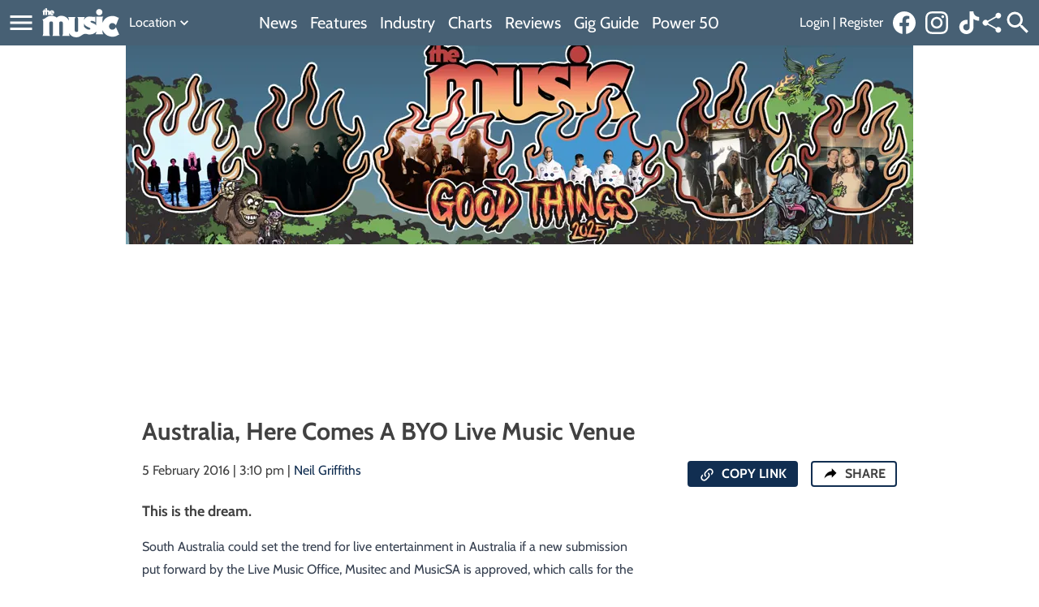

--- FILE ---
content_type: text/html
request_url: https://themusic.com.au/news/australia-here-comes-a-byo-live-music-venue/EXUCBQQHBgk/05-02-16
body_size: 85855
content:
<!doctype html>
<html lang="en">
    <head>
        <script src="/seeka.js"></script>
        <meta charset="utf-8" />
        <meta name="viewport" content="width=device-width" />
        
	<style>iframe[src*="youtube.com"]{aspect-ratio:16 / 9;height:auto;width:100%}.fr-embedly{height:auto!important}@media (max-width: 600px){.zf-popup-main{padding:15vh 0;background:rgba(0,0,0,.8)!important}}@font-face{font-family:Cabin;font-style:normal;font-weight:400;font-display:swap;src:url(../../../fonts/Cabin-400.woff2) format("woff2")}@font-face{font-family:Cabin;font-style:normal;font-weight:700;font-display:swap;src:url(../../../fonts/Cabin-700.woff2) format("woff2")}@font-face{font-family:Cabin;font-style:italic;font-weight:400;font-display:swap;src:url(../../../fonts/Cabin-Italic-400.woff2) format("woff2")}@font-face{font-family:Cabin;font-style:italic;font-weight:700;font-display:swap;src:url(../../../fonts/Cabin-Italic-700.woff2) format("woff2")}

*,:before,:after{box-sizing:border-box;border-width:0;border-style:solid;border-color:currentColor}:before,:after{--tw-content: ""}html{line-height:1.5;-webkit-text-size-adjust:100%;-moz-tab-size:4;tab-size:4;font-family:ui-sans-serif,system-ui,-apple-system,BlinkMacSystemFont,Segoe UI,Roboto,Helvetica Neue,Arial,Noto Sans,sans-serif,"Apple Color Emoji","Segoe UI Emoji",Segoe UI Symbol,"Noto Color Emoji";font-feature-settings:normal;font-variation-settings:normal}body{margin:0;line-height:inherit}hr{height:0;color:inherit;border-top-width:1px}abbr:where([title]){-webkit-text-decoration:underline dotted;text-decoration:underline dotted}h1,h2,h3,h4,h5,h6{font-size:inherit;font-weight:inherit}a{color:inherit;text-decoration:inherit}b,strong{font-weight:bolder}code,kbd,samp,pre{font-family:ui-monospace,SFMono-Regular,Menlo,Monaco,Consolas,Liberation Mono,Courier New,monospace;font-size:1em}small{font-size:80%}sub,sup{font-size:75%;line-height:0;position:relative;vertical-align:baseline}sub{bottom:-.25em}sup{top:-.5em}table{text-indent:0;border-color:inherit;border-collapse:collapse}button,input,optgroup,select,textarea{font-family:inherit;font-feature-settings:inherit;font-variation-settings:inherit;font-size:100%;font-weight:inherit;line-height:inherit;color:inherit;margin:0;padding:0}button,select{text-transform:none}button,[type=button],[type=reset],[type=submit]{-webkit-appearance:button;background-color:transparent;background-image:none}:-moz-focusring{outline:auto}:-moz-ui-invalid{box-shadow:none}progress{vertical-align:baseline}::-webkit-inner-spin-button,::-webkit-outer-spin-button{height:auto}[type=search]{-webkit-appearance:textfield;outline-offset:-2px}::-webkit-search-decoration{-webkit-appearance:none}::-webkit-file-upload-button{-webkit-appearance:button;font:inherit}summary{display:list-item}blockquote,dl,dd,h1,h2,h3,h4,h5,h6,hr,figure,p,pre{margin:0}fieldset{margin:0;padding:0}legend{padding:0}ol,ul,menu{list-style:none;margin:0;padding:0}dialog{padding:0}textarea{resize:vertical}input::placeholder,textarea::placeholder{opacity:1;color:#9ca3af}button,[role=button]{cursor:pointer}:disabled{cursor:default}img,svg,video,canvas,audio,iframe,embed,object{display:block;vertical-align:middle}img,video{max-width:100%;height:auto}[hidden]{display:none}[type=text],input:where(:not([type])),[type=email],[type=url],[type=password],[type=number],[type=date],[type=datetime-local],[type=month],[type=search],[type=tel],[type=time],[type=week],[multiple],textarea,select{-webkit-appearance:none;-moz-appearance:none;appearance:none;background-color:#fff;border-color:#6b7280;border-width:1px;border-radius:0;padding:.5rem .75rem;font-size:1rem;line-height:1.5rem;--tw-shadow: 0 0 #0000}[type=text]:focus,input:where(:not([type])):focus,[type=email]:focus,[type=url]:focus,[type=password]:focus,[type=number]:focus,[type=date]:focus,[type=datetime-local]:focus,[type=month]:focus,[type=search]:focus,[type=tel]:focus,[type=time]:focus,[type=week]:focus,[multiple]:focus,textarea:focus,select:focus{outline:2px solid transparent;outline-offset:2px;--tw-ring-inset: var(--tw-empty, );--tw-ring-offset-width: 0px;--tw-ring-offset-color: #fff;--tw-ring-color: #2563eb;--tw-ring-offset-shadow: var(--tw-ring-inset) 0 0 0 var(--tw-ring-offset-width) var(--tw-ring-offset-color);--tw-ring-shadow: var(--tw-ring-inset) 0 0 0 calc(1px + var(--tw-ring-offset-width)) var(--tw-ring-color);box-shadow:var(--tw-ring-offset-shadow),var(--tw-ring-shadow),var(--tw-shadow);border-color:#2563eb}input::placeholder,textarea::placeholder{color:#6b7280;opacity:1}::-webkit-datetime-edit-fields-wrapper{padding:0}::-webkit-date-and-time-value{min-height:1.5em;text-align:inherit}::-webkit-datetime-edit{display:inline-flex}::-webkit-datetime-edit,::-webkit-datetime-edit-year-field,::-webkit-datetime-edit-month-field,::-webkit-datetime-edit-day-field,::-webkit-datetime-edit-hour-field,::-webkit-datetime-edit-minute-field,::-webkit-datetime-edit-second-field,::-webkit-datetime-edit-millisecond-field,::-webkit-datetime-edit-meridiem-field{padding-top:0;padding-bottom:0}select{background-image:url("data:image/svg+xml,%3csvg xmlns='http://www.w3.org/2000/svg' fill='none' viewBox='0 0 20 20'%3e%3cpath stroke='%236b7280' stroke-linecap='round' stroke-linejoin='round' stroke-width='1.5' d='M6 8l4 4 4-4'/%3e%3c/svg%3e");background-position:right .5rem center;background-repeat:no-repeat;background-size:1.5em 1.5em;padding-right:2.5rem;-webkit-print-color-adjust:exact;print-color-adjust:exact}[multiple],[size]:where(select:not([size="1"])){background-image:initial;background-position:initial;background-repeat:unset;background-size:initial;padding-right:.75rem;-webkit-print-color-adjust:unset;print-color-adjust:unset}[type=checkbox],[type=radio]{-webkit-appearance:none;-moz-appearance:none;appearance:none;padding:0;-webkit-print-color-adjust:exact;print-color-adjust:exact;display:inline-block;vertical-align:middle;background-origin:border-box;-webkit-user-select:none;user-select:none;flex-shrink:0;height:1rem;width:1rem;color:#2563eb;background-color:#fff;border-color:#6b7280;border-width:1px;--tw-shadow: 0 0 #0000}[type=checkbox]{border-radius:0}[type=radio]{border-radius:100%}[type=checkbox]:focus,[type=radio]:focus{outline:2px solid transparent;outline-offset:2px;--tw-ring-inset: var(--tw-empty, );--tw-ring-offset-width: 2px;--tw-ring-offset-color: #fff;--tw-ring-color: #2563eb;--tw-ring-offset-shadow: var(--tw-ring-inset) 0 0 0 var(--tw-ring-offset-width) var(--tw-ring-offset-color);--tw-ring-shadow: var(--tw-ring-inset) 0 0 0 calc(2px + var(--tw-ring-offset-width)) var(--tw-ring-color);box-shadow:var(--tw-ring-offset-shadow),var(--tw-ring-shadow),var(--tw-shadow)}[type=checkbox]:checked,[type=radio]:checked{border-color:transparent;background-color:currentColor;background-size:100% 100%;background-position:center;background-repeat:no-repeat}[type=checkbox]:checked{background-image:url("data:image/svg+xml,%3csvg viewBox='0 0 16 16' fill='white' xmlns='http://www.w3.org/2000/svg'%3e%3cpath d='M12.207 4.793a1 1 0 010 1.414l-5 5a1 1 0 01-1.414 0l-2-2a1 1 0 011.414-1.414L6.5 9.086l4.293-4.293a1 1 0 011.414 0z'/%3e%3c/svg%3e")}[type=radio]:checked{background-image:url("data:image/svg+xml,%3csvg viewBox='0 0 16 16' fill='white' xmlns='http://www.w3.org/2000/svg'%3e%3ccircle cx='8' cy='8' r='3'/%3e%3c/svg%3e")}[type=checkbox]:checked:hover,[type=checkbox]:checked:focus,[type=radio]:checked:hover,[type=radio]:checked:focus{border-color:transparent;background-color:currentColor}[type=checkbox]:indeterminate{background-image:url("data:image/svg+xml,%3csvg xmlns='http://www.w3.org/2000/svg' fill='none' viewBox='0 0 16 16'%3e%3cpath stroke='white' stroke-linecap='round' stroke-linejoin='round' stroke-width='2' d='M4 8h8'/%3e%3c/svg%3e");border-color:transparent;background-color:currentColor;background-size:100% 100%;background-position:center;background-repeat:no-repeat}[type=checkbox]:indeterminate:hover,[type=checkbox]:indeterminate:focus{border-color:transparent;background-color:currentColor}[type=file]{background:unset;border-color:inherit;border-width:0;border-radius:0;padding:0;font-size:unset;line-height:inherit}[type=file]:focus{outline:1px solid ButtonText;outline:1px auto -webkit-focus-ring-color}*,:before,:after{--tw-border-spacing-x: 0;--tw-border-spacing-y: 0;--tw-translate-x: 0;--tw-translate-y: 0;--tw-rotate: 0;--tw-skew-x: 0;--tw-skew-y: 0;--tw-scale-x: 1;--tw-scale-y: 1;--tw-pan-x: ;--tw-pan-y: ;--tw-pinch-zoom: ;--tw-scroll-snap-strictness: proximity;--tw-gradient-from-position: ;--tw-gradient-via-position: ;--tw-gradient-to-position: ;--tw-ordinal: ;--tw-slashed-zero: ;--tw-numeric-figure: ;--tw-numeric-spacing: ;--tw-numeric-fraction: ;--tw-ring-inset: ;--tw-ring-offset-width: 0px;--tw-ring-offset-color: #fff;--tw-ring-color: rgb(59 130 246 / .5);--tw-ring-offset-shadow: 0 0 #0000;--tw-ring-shadow: 0 0 #0000;--tw-shadow: 0 0 #0000;--tw-shadow-colored: 0 0 #0000;--tw-blur: ;--tw-brightness: ;--tw-contrast: ;--tw-grayscale: ;--tw-hue-rotate: ;--tw-invert: ;--tw-saturate: ;--tw-sepia: ;--tw-drop-shadow: ;--tw-backdrop-blur: ;--tw-backdrop-brightness: ;--tw-backdrop-contrast: ;--tw-backdrop-grayscale: ;--tw-backdrop-hue-rotate: ;--tw-backdrop-invert: ;--tw-backdrop-opacity: ;--tw-backdrop-saturate: ;--tw-backdrop-sepia: }::backdrop{--tw-border-spacing-x: 0;--tw-border-spacing-y: 0;--tw-translate-x: 0;--tw-translate-y: 0;--tw-rotate: 0;--tw-skew-x: 0;--tw-skew-y: 0;--tw-scale-x: 1;--tw-scale-y: 1;--tw-pan-x: ;--tw-pan-y: ;--tw-pinch-zoom: ;--tw-scroll-snap-strictness: proximity;--tw-gradient-from-position: ;--tw-gradient-via-position: ;--tw-gradient-to-position: ;--tw-ordinal: ;--tw-slashed-zero: ;--tw-numeric-figure: ;--tw-numeric-spacing: ;--tw-numeric-fraction: ;--tw-ring-inset: ;--tw-ring-offset-width: 0px;--tw-ring-offset-color: #fff;--tw-ring-color: rgb(59 130 246 / .5);--tw-ring-offset-shadow: 0 0 #0000;--tw-ring-shadow: 0 0 #0000;--tw-shadow: 0 0 #0000;--tw-shadow-colored: 0 0 #0000;--tw-blur: ;--tw-brightness: ;--tw-contrast: ;--tw-grayscale: ;--tw-hue-rotate: ;--tw-invert: ;--tw-saturate: ;--tw-sepia: ;--tw-drop-shadow: ;--tw-backdrop-blur: ;--tw-backdrop-brightness: ;--tw-backdrop-contrast: ;--tw-backdrop-grayscale: ;--tw-backdrop-hue-rotate: ;--tw-backdrop-invert: ;--tw-backdrop-opacity: ;--tw-backdrop-saturate: ;--tw-backdrop-sepia: }.prose{color:var(--tw-prose-body);max-width:65ch}.prose :where(p):not(:where([class~=not-prose],[class~=not-prose] *)){margin-top:1.25em;margin-bottom:1.25em}.prose :where([class~=lead]):not(:where([class~=not-prose],[class~=not-prose] *)){color:var(--tw-prose-lead);font-size:1.25em;line-height:1.6;margin-top:1.2em;margin-bottom:1.2em}.prose :where(a):not(:where([class~=not-prose],[class~=not-prose] *)){color:var(--tw-prose-links);text-decoration:underline;font-weight:500}.prose :where(strong):not(:where([class~=not-prose],[class~=not-prose] *)){color:var(--tw-prose-bold);font-weight:600}.prose :where(a strong):not(:where([class~=not-prose],[class~=not-prose] *)){color:inherit}.prose :where(blockquote strong):not(:where([class~=not-prose],[class~=not-prose] *)){color:inherit}.prose :where(thead th strong):not(:where([class~=not-prose],[class~=not-prose] *)){color:inherit}.prose :where(ol):not(:where([class~=not-prose],[class~=not-prose] *)){list-style-type:decimal;margin-top:1.25em;margin-bottom:1.25em;padding-left:1.625em}.prose :where(ol[type=A]):not(:where([class~=not-prose],[class~=not-prose] *)){list-style-type:upper-alpha}.prose :where(ol[type=a]):not(:where([class~=not-prose],[class~=not-prose] *)){list-style-type:lower-alpha}.prose :where(ol[type=A s]):not(:where([class~=not-prose],[class~=not-prose] *)){list-style-type:upper-alpha}.prose :where(ol[type=a s]):not(:where([class~=not-prose],[class~=not-prose] *)){list-style-type:lower-alpha}.prose :where(ol[type=I]):not(:where([class~=not-prose],[class~=not-prose] *)){list-style-type:upper-roman}.prose :where(ol[type=i]):not(:where([class~=not-prose],[class~=not-prose] *)){list-style-type:lower-roman}.prose :where(ol[type=I s]):not(:where([class~=not-prose],[class~=not-prose] *)){list-style-type:upper-roman}.prose :where(ol[type=i s]):not(:where([class~=not-prose],[class~=not-prose] *)){list-style-type:lower-roman}.prose :where(ol[type="1"]):not(:where([class~=not-prose],[class~=not-prose] *)){list-style-type:decimal}.prose :where(ul):not(:where([class~=not-prose],[class~=not-prose] *)){list-style-type:disc;margin-top:1.25em;margin-bottom:1.25em;padding-left:1.625em}.prose :where(ol>li):not(:where([class~=not-prose],[class~=not-prose] *))::marker{font-weight:400;color:var(--tw-prose-counters)}.prose :where(ul>li):not(:where([class~=not-prose],[class~=not-prose] *))::marker{color:var(--tw-prose-bullets)}.prose :where(dt):not(:where([class~=not-prose],[class~=not-prose] *)){color:var(--tw-prose-headings);font-weight:600;margin-top:1.25em}.prose :where(hr):not(:where([class~=not-prose],[class~=not-prose] *)){border-color:var(--tw-prose-hr);border-top-width:1px;margin-top:3em;margin-bottom:3em}.prose :where(blockquote):not(:where([class~=not-prose],[class~=not-prose] *)){font-weight:500;font-style:italic;color:var(--tw-prose-quotes);border-left-width:.25rem;border-left-color:var(--tw-prose-quote-borders);quotes:"“""”""‘""’";margin-top:1.6em;margin-bottom:1.6em;padding-left:1em}.prose :where(blockquote p:first-of-type):not(:where([class~=not-prose],[class~=not-prose] *)):before{content:open-quote}.prose :where(blockquote p:last-of-type):not(:where([class~=not-prose],[class~=not-prose] *)):after{content:close-quote}.prose :where(h1):not(:where([class~=not-prose],[class~=not-prose] *)){color:var(--tw-prose-headings);font-weight:800;font-size:2.25em;margin-top:0;margin-bottom:.8888889em;line-height:1.1111111}.prose :where(h1 strong):not(:where([class~=not-prose],[class~=not-prose] *)){font-weight:900;color:inherit}.prose :where(h2):not(:where([class~=not-prose],[class~=not-prose] *)){color:var(--tw-prose-headings);font-weight:700;font-size:1.5em;margin-top:2em;margin-bottom:1em;line-height:1.3333333}.prose :where(h2 strong):not(:where([class~=not-prose],[class~=not-prose] *)){font-weight:800;color:inherit}.prose :where(h3):not(:where([class~=not-prose],[class~=not-prose] *)){color:var(--tw-prose-headings);font-weight:600;font-size:1.25em;margin-top:1.6em;margin-bottom:.6em;line-height:1.6}.prose :where(h3 strong):not(:where([class~=not-prose],[class~=not-prose] *)){font-weight:700;color:inherit}.prose :where(h4):not(:where([class~=not-prose],[class~=not-prose] *)){color:var(--tw-prose-headings);font-weight:600;margin-top:1.5em;margin-bottom:.5em;line-height:1.5}.prose :where(h4 strong):not(:where([class~=not-prose],[class~=not-prose] *)){font-weight:700;color:inherit}.prose :where(img):not(:where([class~=not-prose],[class~=not-prose] *)){margin-top:2em;margin-bottom:2em}.prose :where(picture):not(:where([class~=not-prose],[class~=not-prose] *)){display:block;margin-top:2em;margin-bottom:2em}.prose :where(kbd):not(:where([class~=not-prose],[class~=not-prose] *)){font-weight:500;font-family:inherit;color:var(--tw-prose-kbd);box-shadow:0 0 0 1px rgb(var(--tw-prose-kbd-shadows) / 10%),0 3px 0 rgb(var(--tw-prose-kbd-shadows) / 10%);font-size:.875em;border-radius:.3125rem;padding:.1875em .375em}.prose :where(code):not(:where([class~=not-prose],[class~=not-prose] *)){color:var(--tw-prose-code);font-weight:600;font-size:.875em}.prose :where(code):not(:where([class~=not-prose],[class~=not-prose] *)):before{content:"`"}.prose :where(code):not(:where([class~=not-prose],[class~=not-prose] *)):after{content:"`"}.prose :where(a code):not(:where([class~=not-prose],[class~=not-prose] *)){color:inherit}.prose :where(h1 code):not(:where([class~=not-prose],[class~=not-prose] *)){color:inherit}.prose :where(h2 code):not(:where([class~=not-prose],[class~=not-prose] *)){color:inherit;font-size:.875em}.prose :where(h3 code):not(:where([class~=not-prose],[class~=not-prose] *)){color:inherit;font-size:.9em}.prose :where(h4 code):not(:where([class~=not-prose],[class~=not-prose] *)){color:inherit}.prose :where(blockquote code):not(:where([class~=not-prose],[class~=not-prose] *)){color:inherit}.prose :where(thead th code):not(:where([class~=not-prose],[class~=not-prose] *)){color:inherit}.prose :where(pre):not(:where([class~=not-prose],[class~=not-prose] *)){color:var(--tw-prose-pre-code);background-color:var(--tw-prose-pre-bg);overflow-x:auto;font-weight:400;font-size:.875em;line-height:1.7142857;margin-top:1.7142857em;margin-bottom:1.7142857em;border-radius:.375rem;padding:.8571429em 1.1428571em}.prose :where(pre code):not(:where([class~=not-prose],[class~=not-prose] *)){background-color:transparent;border-width:0;border-radius:0;padding:0;font-weight:inherit;color:inherit;font-size:inherit;font-family:inherit;line-height:inherit}.prose :where(pre code):not(:where([class~=not-prose],[class~=not-prose] *)):before{content:none}.prose :where(pre code):not(:where([class~=not-prose],[class~=not-prose] *)):after{content:none}.prose :where(table):not(:where([class~=not-prose],[class~=not-prose] *)){width:100%;table-layout:auto;text-align:left;margin-top:2em;margin-bottom:2em;font-size:.875em;line-height:1.7142857}.prose :where(thead):not(:where([class~=not-prose],[class~=not-prose] *)){border-bottom-width:1px;border-bottom-color:var(--tw-prose-th-borders)}.prose :where(thead th):not(:where([class~=not-prose],[class~=not-prose] *)){color:var(--tw-prose-headings);font-weight:600;vertical-align:bottom;padding-right:.5714286em;padding-bottom:.5714286em;padding-left:.5714286em}.prose :where(tbody tr):not(:where([class~=not-prose],[class~=not-prose] *)){border-bottom-width:1px;border-bottom-color:var(--tw-prose-td-borders)}.prose :where(tbody tr:last-child):not(:where([class~=not-prose],[class~=not-prose] *)){border-bottom-width:0}.prose :where(tbody td):not(:where([class~=not-prose],[class~=not-prose] *)){vertical-align:baseline}.prose :where(tfoot):not(:where([class~=not-prose],[class~=not-prose] *)){border-top-width:1px;border-top-color:var(--tw-prose-th-borders)}.prose :where(tfoot td):not(:where([class~=not-prose],[class~=not-prose] *)){vertical-align:top}.prose :where(figure>*):not(:where([class~=not-prose],[class~=not-prose] *)){margin-top:0;margin-bottom:0}.prose :where(figcaption):not(:where([class~=not-prose],[class~=not-prose] *)){color:var(--tw-prose-captions);font-size:.875em;line-height:1.4285714;margin-top:.8571429em}.prose{--tw-prose-body: #374151;--tw-prose-headings: #111827;--tw-prose-lead: #4b5563;--tw-prose-links: #111827;--tw-prose-bold: #111827;--tw-prose-counters: #6b7280;--tw-prose-bullets: #d1d5db;--tw-prose-hr: #e5e7eb;--tw-prose-quotes: #111827;--tw-prose-quote-borders: #e5e7eb;--tw-prose-captions: #6b7280;--tw-prose-kbd: #111827;--tw-prose-kbd-shadows: 17 24 39;--tw-prose-code: #111827;--tw-prose-pre-code: #e5e7eb;--tw-prose-pre-bg: #1f2937;--tw-prose-th-borders: #d1d5db;--tw-prose-td-borders: #e5e7eb;--tw-prose-invert-body: #d1d5db;--tw-prose-invert-headings: #fff;--tw-prose-invert-lead: #9ca3af;--tw-prose-invert-links: #fff;--tw-prose-invert-bold: #fff;--tw-prose-invert-counters: #9ca3af;--tw-prose-invert-bullets: #4b5563;--tw-prose-invert-hr: #374151;--tw-prose-invert-quotes: #f3f4f6;--tw-prose-invert-quote-borders: #374151;--tw-prose-invert-captions: #9ca3af;--tw-prose-invert-kbd: #fff;--tw-prose-invert-kbd-shadows: 255 255 255;--tw-prose-invert-code: #fff;--tw-prose-invert-pre-code: #d1d5db;--tw-prose-invert-pre-bg: rgb(0 0 0 / 50%);--tw-prose-invert-th-borders: #4b5563;--tw-prose-invert-td-borders: #374151;font-size:1rem;line-height:1.75}.prose :where(picture>img):not(:where([class~=not-prose],[class~=not-prose] *)){margin-top:0;margin-bottom:0}.prose :where(video):not(:where([class~=not-prose],[class~=not-prose] *)){margin-top:2em;margin-bottom:2em}.prose :where(li):not(:where([class~=not-prose],[class~=not-prose] *)){margin-top:.5em;margin-bottom:.5em}.prose :where(ol>li):not(:where([class~=not-prose],[class~=not-prose] *)){padding-left:.375em}.prose :where(ul>li):not(:where([class~=not-prose],[class~=not-prose] *)){padding-left:.375em}.prose :where(.prose>ul>li p):not(:where([class~=not-prose],[class~=not-prose] *)){margin-top:.75em;margin-bottom:.75em}.prose :where(.prose>ul>li>*:first-child):not(:where([class~=not-prose],[class~=not-prose] *)){margin-top:1.25em}.prose :where(.prose>ul>li>*:last-child):not(:where([class~=not-prose],[class~=not-prose] *)){margin-bottom:1.25em}.prose :where(.prose>ol>li>*:first-child):not(:where([class~=not-prose],[class~=not-prose] *)){margin-top:1.25em}.prose :where(.prose>ol>li>*:last-child):not(:where([class~=not-prose],[class~=not-prose] *)){margin-bottom:1.25em}.prose :where(ul ul,ul ol,ol ul,ol ol):not(:where([class~=not-prose],[class~=not-prose] *)){margin-top:.75em;margin-bottom:.75em}.prose :where(dl):not(:where([class~=not-prose],[class~=not-prose] *)){margin-top:1.25em;margin-bottom:1.25em}.prose :where(dd):not(:where([class~=not-prose],[class~=not-prose] *)){margin-top:.5em;padding-left:1.625em}.prose :where(hr+*):not(:where([class~=not-prose],[class~=not-prose] *)){margin-top:0}.prose :where(h2+*):not(:where([class~=not-prose],[class~=not-prose] *)){margin-top:0}.prose :where(h3+*):not(:where([class~=not-prose],[class~=not-prose] *)){margin-top:0}.prose :where(h4+*):not(:where([class~=not-prose],[class~=not-prose] *)){margin-top:0}.prose :where(thead th:first-child):not(:where([class~=not-prose],[class~=not-prose] *)){padding-left:0}.prose :where(thead th:last-child):not(:where([class~=not-prose],[class~=not-prose] *)){padding-right:0}.prose :where(tbody td,tfoot td):not(:where([class~=not-prose],[class~=not-prose] *)){padding:.5714286em}.prose :where(tbody td:first-child,tfoot td:first-child):not(:where([class~=not-prose],[class~=not-prose] *)){padding-left:0}.prose :where(tbody td:last-child,tfoot td:last-child):not(:where([class~=not-prose],[class~=not-prose] *)){padding-right:0}.prose :where(figure):not(:where([class~=not-prose],[class~=not-prose] *)){margin-top:2em;margin-bottom:2em}.prose :where(.prose>:first-child):not(:where([class~=not-prose],[class~=not-prose] *)){margin-top:0}.prose :where(.prose>:last-child):not(:where([class~=not-prose],[class~=not-prose] *)){margin-bottom:0}.sr-only{position:absolute;width:1px;height:1px;padding:0;margin:-1px;overflow:hidden;clip:rect(0,0,0,0);white-space:nowrap;border-width:0}.visible{visibility:visible}.fixed{position:fixed}.absolute{position:absolute}.relative{position:relative}.sticky{position:sticky}.inset-0{top:0;right:0;bottom:0;left:0}.bottom-0{bottom:0}.bottom-14{bottom:3.5rem}.left-0{left:0}.left-1\/2{left:50%}.left-\[-10px\]{left:-10px}.right-0{right:0}.right-1{right:.25rem}.right-5{right:1.25rem}.right-\[-10px\]{right:-10px}.top-0{top:0}.top-1{top:.25rem}.top-1\/2{top:50%}.top-10{top:2.5rem}.top-14{top:3.5rem}.top-36{top:9rem}.top-5{top:1.25rem}.top-7{top:1.75rem}.top-\[45px\]{top:45px}.z-10{z-index:10}.z-20{z-index:20}.z-40{z-index:40}.z-50{z-index:50}.order-3{order:3}.col-span-2{grid-column:span 2 / span 2}.float-right{float:right}.m-auto{margin:auto}.mx-auto{margin-left:auto;margin-right:auto}.my-10{margin-top:2.5rem;margin-bottom:2.5rem}.my-14{margin-top:3.5rem;margin-bottom:3.5rem}.my-2{margin-top:.5rem;margin-bottom:.5rem}.my-3{margin-top:.75rem;margin-bottom:.75rem}.my-4{margin-top:1rem;margin-bottom:1rem}.my-5{margin-top:1.25rem;margin-bottom:1.25rem}.my-6{margin-top:1.5rem;margin-bottom:1.5rem}.mb-1{margin-bottom:.25rem}.mb-10{margin-bottom:2.5rem}.mb-2{margin-bottom:.5rem}.mb-3{margin-bottom:.75rem}.mb-4{margin-bottom:1rem}.mb-5{margin-bottom:1.25rem}.mb-6{margin-bottom:1.5rem}.mb-8{margin-bottom:2rem}.ml-1{margin-left:.25rem}.ml-3{margin-left:.75rem}.ml-4{margin-left:1rem}.mr-1{margin-right:.25rem}.mr-2{margin-right:.5rem}.mr-3{margin-right:.75rem}.mr-4{margin-right:1rem}.mr-5{margin-right:1.25rem}.mt-10{margin-top:2.5rem}.mt-3{margin-top:.75rem}.mt-4{margin-top:1rem}.mt-5{margin-top:1.25rem}.mt-8{margin-top:2rem}.line-clamp-2{overflow:hidden;display:-webkit-box;-webkit-box-orient:vertical;-webkit-line-clamp:2}.line-clamp-3{overflow:hidden;display:-webkit-box;-webkit-box-orient:vertical;-webkit-line-clamp:3}.line-clamp-4{overflow:hidden;display:-webkit-box;-webkit-box-orient:vertical;-webkit-line-clamp:4}.block{display:block}.inline-block{display:inline-block}.\!inline{display:inline!important}.inline{display:inline}.flex{display:flex}.inline-flex{display:inline-flex}.table{display:table}.grid{display:grid}.contents{display:contents}.hidden{display:none}.aspect-article{aspect-ratio:990 / 660}.aspect-artist{aspect-ratio:250 / 250}.aspect-banner{aspect-ratio:970 / 245}.aspect-biglogo{aspect-ratio:970 / 140}.aspect-chart{aspect-ratio:200 / 150}.aspect-issueCover{aspect-ratio:300 / 400}.aspect-listing{aspect-ratio:360 / 240}.aspect-origin{aspect-ratio:320 / 60}.aspect-playlistlogo{aspect-ratio:210 / 50}.aspect-sgclogo{aspect-ratio:130 / 45}.aspect-smalllogo{aspect-ratio:550 / 40}.aspect-video{aspect-ratio:16 / 9}.aspect-whatslively{aspect-ratio:140 / 35}.h-10{height:2.5rem}.h-2{height:.5rem}.h-20{height:5rem}.h-28{height:7rem}.h-3{height:.75rem}.h-36{height:9rem}.h-5{height:1.25rem}.h-6{height:1.5rem}.h-\[100dvh\]{height:100dvh}.h-\[200px\]{height:200px}.h-\[250px\]{height:250px}.h-auto{height:auto}.h-bannerDesktop{height:250px}.h-bannerMobile{height:50px}.h-full{height:100%}.h-skinLeft,.h-skinRight{height:900px}.h-tower1,.h-tower2{height:600px}.max-h-\[200px\]{max-height:200px}.min-h-anchor{min-height:50px}.min-h-billboard{min-height:90px}.min-h-midcontent1{min-height:180px}.min-h-midcontent2{min-height:250px}.min-h-screen{min-height:100vh}.min-h-skins{min-height:600px}.min-h-tower{min-height:250px}.w-10{width:2.5rem}.w-14{width:3.5rem}.w-16{width:4rem}.w-20{width:5rem}.w-28{width:7rem}.w-36{width:9rem}.w-4{width:1rem}.w-40{width:10rem}.w-44{width:11rem}.w-48{width:12rem}.w-5{width:1.25rem}.w-52{width:13rem}.w-6{width:1.5rem}.w-7{width:1.75rem}.w-8{width:2rem}.w-80{width:20rem}.w-9{width:2.25rem}.w-bannerDesktop{width:970px}.w-bannerMobile{width:320px}.w-full{width:100%}.w-screen{width:100vw}.w-skinLeft,.w-skinRight,.w-tower1,.w-tower2{width:300px}.min-w-anchor{min-width:320px}.min-w-billboard{min-width:728px}.min-w-midcontent1,.min-w-midcontent2{min-width:300px}.min-w-skins{min-width:160px}.min-w-tower{min-width:300px}.max-w-\[80\%\]{max-width:80%}.max-w-full{max-width:100%}.max-w-xs{max-width:20rem}.flex-grow,.grow{flex-grow:1}.-translate-x-1\/2{--tw-translate-x: -50%;transform:translate(var(--tw-translate-x),var(--tw-translate-y)) rotate(var(--tw-rotate)) skew(var(--tw-skew-x)) skewY(var(--tw-skew-y)) scaleX(var(--tw-scale-x)) scaleY(var(--tw-scale-y))}.-translate-y-1\/2{--tw-translate-y: -50%;transform:translate(var(--tw-translate-x),var(--tw-translate-y)) rotate(var(--tw-rotate)) skew(var(--tw-skew-x)) skewY(var(--tw-skew-y)) scaleX(var(--tw-scale-x)) scaleY(var(--tw-scale-y))}.transform{transform:translate(var(--tw-translate-x),var(--tw-translate-y)) rotate(var(--tw-rotate)) skew(var(--tw-skew-x)) skewY(var(--tw-skew-y)) scaleX(var(--tw-scale-x)) scaleY(var(--tw-scale-y))}@keyframes spin{to{transform:rotate(360deg)}}.animate-spin{animation:spin 1s linear infinite}.cursor-pointer{cursor:pointer}.touch-pan-x{--tw-pan-x: pan-x;touch-action:var(--tw-pan-x) var(--tw-pan-y) var(--tw-pinch-zoom)}.touch-pan-y{--tw-pan-y: pan-y;touch-action:var(--tw-pan-x) var(--tw-pan-y) var(--tw-pinch-zoom)}.list-outside{list-style-position:outside}.list-disc{list-style-type:disc}.grid-cols-1{grid-template-columns:repeat(1,minmax(0,1fr))}.grid-cols-2{grid-template-columns:repeat(2,minmax(0,1fr))}.grid-cols-3{grid-template-columns:repeat(3,minmax(0,1fr))}.grid-cols-6{grid-template-columns:repeat(6,minmax(0,1fr))}.grid-cols-\[1fr_2fr\]{grid-template-columns:1fr 2fr}.grid-cols-\[1fr_3fr\]{grid-template-columns:1fr 3fr}.grid-cols-trending{grid-template-columns:50px 1fr}.grid-cols-trendingimages{grid-template-columns:50px 100px 1fr}.grid-rows-2{grid-template-rows:repeat(2,minmax(0,1fr))}.grid-rows-5{grid-template-rows:repeat(5,minmax(0,1fr))}.grid-rows-\[auto_min-content\]{grid-template-rows:auto min-content}.grid-rows-\[min-content_auto_min-content\]{grid-template-rows:min-content auto min-content}.flex-col{flex-direction:column}.flex-wrap{flex-wrap:wrap}.place-items-center{place-items:center}.items-start{align-items:flex-start}.items-center{align-items:center}.justify-start{justify-content:flex-start}.justify-end{justify-content:flex-end}.justify-center{justify-content:center}.justify-items-center{justify-items:center}.gap-1{gap:.25rem}.gap-10{gap:2.5rem}.gap-2{gap:.5rem}.gap-3{gap:.75rem}.gap-4{gap:1rem}.gap-5{gap:1.25rem}.gap-x-2{column-gap:.5rem}.gap-x-3{column-gap:.75rem}.gap-x-5{column-gap:1.25rem}.self-start{align-self:flex-start}.self-end{align-self:flex-end}.self-center{align-self:center}.justify-self-start{justify-self:start}.justify-self-end{justify-self:end}.justify-self-center{justify-self:center}.overflow-hidden{overflow:hidden}.overflow-visible{overflow:visible}.overflow-y-auto{overflow-y:auto}.overflow-y-scroll{overflow-y:scroll}.whitespace-nowrap{white-space:nowrap}.rounded{border-radius:.25rem}.rounded-full{border-radius:9999px}.rounded-lg{border-radius:.5rem}.rounded-md{border-radius:.375rem}.rounded-l-full{border-top-left-radius:9999px;border-bottom-left-radius:9999px}.rounded-r-full{border-top-right-radius:9999px;border-bottom-right-radius:9999px}.border{border-width:1px}.border-0{border-width:0px}.border-2{border-width:2px}.border-4{border-width:4px}.border-b-2{border-bottom-width:2px}.border-none{border-style:none}.border-\[\#17038b\]{--tw-border-opacity: 1;border-color:rgb(23 3 139 / var(--tw-border-opacity))}.border-black{--tw-border-opacity: 1;border-color:rgb(0 0 0 / var(--tw-border-opacity))}.border-ct{--tw-border-opacity: 1;border-color:rgb(7 55 80 / var(--tw-border-opacity))}.border-error{--tw-border-opacity: 1;border-color:rgb(255 0 0 / var(--tw-border-opacity))}.border-gray{--tw-border-opacity: 1;border-color:rgb(211 211 211 / var(--tw-border-opacity))}.border-orange{--tw-border-opacity: 1;border-color:rgb(197 76 32 / var(--tw-border-opacity))}.border-ps{--tw-border-opacity: 1;border-color:rgb(46 0 62 / var(--tw-border-opacity))}.border-tm{--tw-border-opacity: 1;border-color:rgb(17 46 81 / var(--tw-border-opacity))}.border-white{--tw-border-opacity: 1;border-color:rgb(255 255 255 / var(--tw-border-opacity))}.border-b-black{--tw-border-opacity: 1;border-bottom-color:rgb(0 0 0 / var(--tw-border-opacity))}.bg-\[\#17038b\]{--tw-bg-opacity: 1;background-color:rgb(23 3 139 / var(--tw-bg-opacity))}.bg-\[\#25cae2\]{--tw-bg-opacity: 1;background-color:rgb(37 202 226 / var(--tw-bg-opacity))}.bg-black{--tw-bg-opacity: 1;background-color:rgb(0 0 0 / var(--tw-bg-opacity))}.bg-ct{--tw-bg-opacity: 1;background-color:rgb(7 55 80 / var(--tw-bg-opacity))}.bg-orange{--tw-bg-opacity: 1;background-color:rgb(197 76 32 / var(--tw-bg-opacity))}.bg-ps{--tw-bg-opacity: 1;background-color:rgb(46 0 62 / var(--tw-bg-opacity))}.bg-slate-800{--tw-bg-opacity: 1;background-color:rgb(30 41 59 / var(--tw-bg-opacity))}.bg-tm{--tw-bg-opacity: 1;background-color:rgb(17 46 81 / var(--tw-bg-opacity))}.bg-translucent{background-color:#0003}.bg-transparent{background-color:transparent}.bg-white{--tw-bg-opacity: 1;background-color:rgb(255 255 255 / var(--tw-bg-opacity))}.bg-gradient-to-b{background-image:linear-gradient(to bottom,var(--tw-gradient-stops))}.bg-none{background-image:none}.from-transparent{--tw-gradient-from: transparent var(--tw-gradient-from-position);--tw-gradient-to: rgb(0 0 0 / 0) var(--tw-gradient-to-position);--tw-gradient-stops: var(--tw-gradient-from), var(--tw-gradient-to)}.to-white{--tw-gradient-to: #fff var(--tw-gradient-to-position)}.to-\[150px\]{--tw-gradient-to-position: 150px}.fill-\[\#000000\]{fill:#000}.fill-ps{fill:#2e003e}.fill-red-500{fill:red}.fill-slate-800{fill:#1e293b}.fill-white{fill:#fff}.p-10{padding:2.5rem}.p-3{padding:.75rem}.p-4{padding:1rem}.p-5{padding:1.25rem}.p-px{padding:1px}.px-10{padding-left:2.5rem;padding-right:2.5rem}.px-2{padding-left:.5rem;padding-right:.5rem}.px-3{padding-left:.75rem;padding-right:.75rem}.px-4{padding-left:1rem;padding-right:1rem}.px-5{padding-left:1.25rem;padding-right:1.25rem}.px-7{padding-left:1.75rem;padding-right:1.75rem}.py-0{padding-top:0;padding-bottom:0}.py-1{padding-top:.25rem;padding-bottom:.25rem}.py-10{padding-top:2.5rem;padding-bottom:2.5rem}.py-2{padding-top:.5rem;padding-bottom:.5rem}.py-3{padding-top:.75rem;padding-bottom:.75rem}.py-4{padding-top:1rem;padding-bottom:1rem}.py-5{padding-top:1.25rem;padding-bottom:1.25rem}.py-7{padding-top:1.75rem;padding-bottom:1.75rem}.py-px{padding-top:1px;padding-bottom:1px}.pb-5{padding-bottom:1.25rem}.pr-3{padding-right:.75rem}.pt-1{padding-top:.25rem}.pt-2{padding-top:.5rem}.pt-5{padding-top:1.25rem}.pt-7{padding-top:1.75rem}.pt-\[200px\]{padding-top:200px}.text-left{text-align:left}.text-center{text-align:center}.align-middle{vertical-align:middle}.align-sub{vertical-align:sub}.font-body{font-family:Cabin,sans-serif}.text-2xl{font-size:1.5rem;line-height:2rem}.text-3xl{font-size:1.875rem;line-height:2.25rem}.text-4xl{font-size:2.25rem;line-height:2.5rem}.text-5xl{font-size:3rem;line-height:1}.text-base{font-size:1rem;line-height:1.5rem}.text-lg{font-size:1.125rem;line-height:1.75rem}.text-sm{font-size:.875rem;line-height:1.25rem}.text-xl{font-size:1.25rem;line-height:1.75rem}.text-xs{font-size:.75rem;line-height:1rem}.font-black{font-weight:900}.font-bold{font-weight:700}.uppercase{text-transform:uppercase}.italic{font-style:italic}.leading-10{line-height:2.5rem}.leading-5{line-height:1.25rem}.leading-6{line-height:1.5rem}.leading-7{line-height:1.75rem}.leading-8{line-height:2rem}.leading-none{line-height:1}.text-\[green\]{--tw-text-opacity: 1;color:rgb(0 128 0 / var(--tw-text-opacity))}.text-\[orange\]{--tw-text-opacity: 1;color:rgb(255 165 0 / var(--tw-text-opacity))}.text-\[red\]{--tw-text-opacity: 1;color:rgb(255 0 0 / var(--tw-text-opacity))}.text-black{--tw-text-opacity: 1;color:rgb(0 0 0 / var(--tw-text-opacity))}.text-error{--tw-text-opacity: 1;color:rgb(255 0 0 / var(--tw-text-opacity))}.text-facebook{--tw-text-opacity: 1;color:rgb(66 103 178 / var(--tw-text-opacity))}.text-text{--tw-text-opacity: 1;color:rgb(65 65 65 / var(--tw-text-opacity))}.text-tm{--tw-text-opacity: 1;color:rgb(17 46 81 / var(--tw-text-opacity))}.text-white{--tw-text-opacity: 1;color:rgb(255 255 255 / var(--tw-text-opacity))}.underline{text-decoration-line:underline}.shadow-sm{--tw-shadow: 0 1px 2px 0 rgb(0 0 0 / .05);--tw-shadow-colored: 0 1px 2px 0 var(--tw-shadow-color);box-shadow:var(--tw-ring-offset-shadow, 0 0 #0000),var(--tw-ring-shadow, 0 0 #0000),var(--tw-shadow)}.drop-shadow{--tw-drop-shadow: drop-shadow(0 1px 2px rgb(0 0 0 / .1)) drop-shadow(0 1px 1px rgb(0 0 0 / .06));filter:var(--tw-blur) var(--tw-brightness) var(--tw-contrast) var(--tw-grayscale) var(--tw-hue-rotate) var(--tw-invert) var(--tw-saturate) var(--tw-sepia) var(--tw-drop-shadow)}.filter{filter:var(--tw-blur) var(--tw-brightness) var(--tw-contrast) var(--tw-grayscale) var(--tw-hue-rotate) var(--tw-invert) var(--tw-saturate) var(--tw-sepia) var(--tw-drop-shadow)}.before\:absolute:before{content:var(--tw-content);position:absolute}.before\:-z-10:before{content:var(--tw-content);z-index:-10}.before\:z-10:before{content:var(--tw-content);z-index:10}.before\:h-full:before{content:var(--tw-content);height:100%}.before\:w-full:before{content:var(--tw-content);width:100%}.before\:bg-translucent:before{content:var(--tw-content);background-color:#0003}.before\:pt-3:before{content:var(--tw-content);padding-top:.75rem}.before\:text-center:before{content:var(--tw-content);text-align:center}.before\:content-\[\'\'\]:before{--tw-content: "";content:var(--tw-content)}.last\:border-b-0:last-child{border-bottom-width:0px}.hover\:bg-\[\#755ae4\]:hover{--tw-bg-opacity: 1;background-color:rgb(117 90 228 / var(--tw-bg-opacity))}.hover\:bg-tm:hover{--tw-bg-opacity: 1;background-color:rgb(17 46 81 / var(--tw-bg-opacity))}.hover\:bg-white:hover{--tw-bg-opacity: 1;background-color:rgb(255 255 255 / var(--tw-bg-opacity))}.hover\:text-\[\#17038b\]:hover{--tw-text-opacity: 1;color:rgb(23 3 139 / var(--tw-text-opacity))}.hover\:text-orange:hover{--tw-text-opacity: 1;color:rgb(197 76 32 / var(--tw-text-opacity))}.hover\:text-white:hover{--tw-text-opacity: 1;color:rgb(255 255 255 / var(--tw-text-opacity))}.hover\:underline:hover{text-decoration-line:underline}.focus\:border-black:focus{--tw-border-opacity: 1;border-color:rgb(0 0 0 / var(--tw-border-opacity))}.focus\:ring-black:focus{--tw-ring-opacity: 1;--tw-ring-color: rgb(0 0 0 / var(--tw-ring-opacity))}.disabled\:fill-slate-800:disabled{fill:#1e293b}.disabled\:italic:disabled{font-style:italic}.prose-p\:mb-4 :is(:where(p):not(:where([class~=not-prose],[class~=not-prose] *))){margin-bottom:1rem}.prose-a\:font-bold :is(:where(a):not(:where([class~=not-prose],[class~=not-prose] *))){font-weight:700}@media (min-width: 768px){.md\:mt-0{margin-top:0}.md\:flex{display:flex}}@media (min-width: 1024px){.lg\:bottom-5{bottom:1.25rem}.lg\:bottom-auto{bottom:auto}.lg\:right-2{right:.5rem}.lg\:top-0{top:0}.lg\:top-14{top:3.5rem}.lg\:top-2{top:.5rem}.lg\:col-span-1{grid-column:span 1 / span 1}.lg\:col-span-2{grid-column:span 2 / span 2}.lg\:col-span-4{grid-column:span 4 / span 4}.lg\:mb-3{margin-bottom:.75rem}.lg\:mb-5{margin-bottom:1.25rem}.lg\:mb-8{margin-bottom:2rem}.lg\:mt-0{margin-top:0}.lg\:line-clamp-2{overflow:hidden;display:-webkit-box;-webkit-box-orient:vertical;-webkit-line-clamp:2}.lg\:line-clamp-5{overflow:hidden;display:-webkit-box;-webkit-box-orient:vertical;-webkit-line-clamp:5}.lg\:block{display:block}.lg\:flex{display:flex}.lg\:grid{display:grid}.lg\:hidden{display:none}.lg\:h-14{height:3.5rem}.lg\:h-6{height:1.5rem}.lg\:h-9{height:2.25rem}.lg\:h-\[405px\]{height:405px}.lg\:h-\[465px\]{height:465px}.lg\:h-auto{height:auto}.lg\:w-10{width:2.5rem}.lg\:w-14{width:3.5rem}.lg\:w-5{width:1.25rem}.lg\:w-7{width:1.75rem}.lg\:w-9{width:2.25rem}.lg\:w-96{width:24rem}.lg\:w-\[650px\]{width:650px}.lg\:w-desktop{width:970px}.lg\:w-max{width:max-content}.lg\:max-w-none{max-width:none}.lg\:flex-grow-0{flex-grow:0}.lg\:grid-cols-2{grid-template-columns:repeat(2,minmax(0,1fr))}.lg\:grid-cols-3{grid-template-columns:repeat(3,minmax(0,1fr))}.lg\:grid-cols-4{grid-template-columns:repeat(4,minmax(0,1fr))}.lg\:grid-cols-\[1fr_3fr\]{grid-template-columns:1fr 3fr}.lg\:grid-cols-page{grid-template-columns:1fr 300px}.lg\:grid-cols-site{grid-template-columns:300px 970px 300px}.lg\:flex-row{flex-direction:row}.lg\:items-start{align-items:flex-start}.lg\:items-center{align-items:center}.lg\:justify-center{justify-content:center}.lg\:justify-items-center{justify-items:center}.lg\:gap-0{gap:0px}.lg\:gap-10{gap:2.5rem}.lg\:gap-3{gap:.75rem}.lg\:gap-5{gap:1.25rem}.lg\:gap-x-5{column-gap:1.25rem}.lg\:p-0{padding:0}.lg\:px-0{padding-left:0;padding-right:0}.lg\:pb-3{padding-bottom:.75rem}.lg\:pt-0{padding-top:0}.lg\:pt-10{padding-top:2.5rem}.lg\:pt-9{padding-top:2.25rem}.lg\:pt-\[10\%\]{padding-top:10%}.lg\:text-2xl{font-size:1.5rem;line-height:2rem}.lg\:text-3xl{font-size:1.875rem;line-height:2.25rem}.lg\:text-lg{font-size:1.125rem;line-height:1.75rem}.lg\:text-sm{font-size:.875rem;line-height:1.25rem}.lg\:text-xl{font-size:1.25rem;line-height:1.75rem}.lg\:leading-7{line-height:1.75rem}}@media (min-width: 1280px){.xl\:inline-block{display:inline-block}}.\[\&\:\:-moz-progress-bar\]\:bg-red-500::-moz-progress-bar{--tw-bg-opacity: 1;background-color:rgb(255 0 0 / var(--tw-bg-opacity))}.\[\&\:\:-webkit-progress-value\]\:bg-red-500::-webkit-progress-value{--tw-bg-opacity: 1;background-color:rgb(255 0 0 / var(--tw-bg-opacity))}

.ProseMirror .embedly-card{margin-top:1.25rem;margin-bottom:1.25rem;display:flex;min-height:150px;flex-direction:column;align-items:center;justify-content:center;overflow:hidden;border-radius:.5rem;border-width:2px;border-style:dashed;--tw-border-opacity:1;border-color:rgb(107 114 128 / var(--tw-border-opacity));padding:1.25rem;font-weight:400;--tw-text-opacity:1;color:rgb(107 114 128 / var(--tw-text-opacity));text-decoration-line:none}.ProseMirror .embedly-card:after{pointer-events:none;display:block;width:100%;text-align:center;--tw-content:"(" attr(href) ")";content:var(--tw-content)}.spellingerrors i{text-decoration-line:underline;text-decoration-style:wavy;text-decoration-color:red}
</style>
		<link href="../../../_app/immutable/assets/2.6d0b8f67.css" rel="stylesheet" disabled media="(max-width: 0)">
		<link href="../../../_app/immutable/assets/tailwind.2fbda657.css" rel="stylesheet" disabled media="(max-width: 0)">
		<link href="../../../_app/immutable/assets/UserMessageTypes.ca39ea2c.css" rel="stylesheet" disabled media="(max-width: 0)"><title>Australia, Here Comes A BYO Live Music Venue</title><!-- HEAD_svelte-rqk3eq_START --><script defer src="https://securepubads.g.doubleclick.net/tag/js/gpt.js" data-svelte-h="svelte-1lbkgfn"></script><!-- HTML_TAG_START --><script>
                window.googletag = window.googletag || { cmd: [] };
            </script><!-- HTML_TAG_END --><!-- HEAD_svelte-rqk3eq_END --><!-- HEAD_svelte-1p4l41v_START --><!-- HTML_TAG_START --><script>
            SeekaInstall({
                extraParams: "&vo=latest",
                hosts: [],
                instances: [
                    {
                        org: "ac89966fb0cfa6f612ac3a1b61e296c7",
                        id: "58955d3ecea61c9ab4293a1b61e394c0",
                        key: "[base64]",
                    },
                ],
            });
    </script><!-- HTML_TAG_END --> <!-- HTML_TAG_START --><script type="text/javascript">(function(){window.dm=window.dm||{AjaxData:[]};window.dm.AjaxEvent=function(et,d,ssid,ad){dm.AjaxData.push({et:et,d:d,ssid:ssid,ad:ad});if(typeof window.DotMetricsObj!="undefined"){DotMetricsObj.onAjaxDataUpdate();}};const d=document,h=d.getElementsByTagName("head")[0],s=d.createElement("script");s.type="text/javascript";s.async=true;s.src="https://au-script.dotmetrics.net/door.js?id=15999";h.appendChild(s);})();</script><!-- HTML_TAG_END --> <link rel="alternate" type="application/rss+xml" title="The Music | Australian music news, gig guide, music reviews" href="/feed.rss"> <meta name="robots" content="all, max-snippet:-1, max-image-preview:large, max-video-preview:-1"> <meta name="impact-site-verification" value="8f0cf63b-7eaf-401a-944e-80d2523bd9e5"> <meta name="og:site_name" content="The Music"><!-- HEAD_svelte-1p4l41v_END --><!-- HEAD_svelte-1l7aj02_START --><!-- HTML_TAG_START --><script></script><!-- HTML_TAG_END --><!-- HEAD_svelte-1l7aj02_END --><!-- HEAD_svelte-pk38pi_START --><meta name="title" content="Australia, Here Comes A BYO Live Music Venue"><meta name="og:title" content="Australia, Here Comes A BYO Live Music Venue"><meta name="twitter:title" content="Australia, Here Comes A BYO Live Music Venue"><meta name="description" content="This is the dream. "><meta name="og:description" content="This is the dream. "><meta name="twitter:description" content="This is the dream. "><meta name="author" content="Neil Griffiths"><meta property="og:url" content="https://themusic.com.au/news/australia-here-comes-a-byo-live-music-venue/EXUCBQQHBgk/05-02-16"><meta property="og:type" content="article"><link rel="canonical" href="https://themusic.com.au/news/australia-here-comes-a-byo-live-music-venue/EXUCBQQHBgk/05-02-16"><!-- HEAD_svelte-pk38pi_END --><!-- HEAD_svelte-9t32m2_START --><!-- HTML_TAG_START --><script type="application/ld+json">{"@context":"https://schema.org","@type":"NewsArticle","headline":"Australia, Here Comes A BYO Live Music Venue","image":["https://media.themusic.com.au/images/site-assets/default.990x660.jpg","https://media.themusic.com.au/images/site-assets/default.360x240.jpg","https://media.themusic.com.au/images/site-assets/default.250x250.jpg"],"datePublished":"2016-02-05T04:10:23.000Z","dateModified":"2016-02-05T04:10:23.000Z","author":[{"@type":"Person","name":"Neil Griffiths","url":"https://themusic.com.au/writer/w67CwcDPzs0/neil-griffiths"}],"publisher":{"name":"The Music | Australian music news, gig guide, music reviews","url":"https://themusic.com.au"},"hasPart":{"@type":"WebPageElement","isAccessibleForFree":true,"cssSelector":""}}</script><!-- HTML_TAG_END --><!-- HEAD_svelte-9t32m2_END --><!-- HEAD_svelte-9t32m2_START --><!-- HTML_TAG_START --><script type="application/ld+json">{"@context":"https://schema.org","@type":"BreadcrumbList","itemListElement":[{"@type":"ListItem","position":1,"name":"News","item":"https://themusic.com.au/news"},{"@type":"ListItem","position":2,"name":"Australia, Here Comes A BYO Live Music Venue"}]}</script><!-- HTML_TAG_END --><!-- HEAD_svelte-9t32m2_END -->
        <link rel="preconnect" href="https://securepubads.g.doubleclick.net" />
        <link rel="preconnect" href="https://media.themusic.com.au" />

        <link rel="preload" href="/fonts/Cabin-400.woff2" as="font" type="font/woff2" crossorigin />
        <link rel="preload" href="/fonts/Cabin-700.woff2" as="font" type="font/woff2" crossorigin />
        <meta name="format-detection" content="telephone=no" />

        <script async src="https://www.instagram.com/embed.js"></script>

        <script async src="https://fundingchoicesmessages.google.com/i/pub-6649950241603651?ers=1" nonce="d_nid1UV1wCPr2guQmvU5g"></script>
        <script nonce="d_nid1UV1wCPr2guQmvU5g">
            (function () {
                function signalGooglefcPresent() {
                    if (!window.frames["googlefcPresent"]) {
                        if (document.body) {
                            const iframe = document.createElement("iframe");
                            iframe.style = "width: 0; height: 0; border: none; z-index: -1000; left: -1000px; top: -1000px;";
                            iframe.style.display = "none";
                            iframe.name = "googlefcPresent";
                            document.body.appendChild(iframe);
                        } else {
                            setTimeout(signalGooglefcPresent, 0);
                        }
                    }
                }
                signalGooglefcPresent();
            })();
        </script>
    </head>
    <div style='display: contents'>
           <div class="flex" style="min-width: 0px; min-height: 0px;"></div>  <div class="font-body text-base text-text" data-sveltekit-reload> <div style="background-color: #476074; color: #ffffff" class="sticky top-0 z-40 h-10 bg-white lg:h-14 px-2"><div class="flex h-full"><div class="z-40 inline-flex items-center h-full flex-grow lg:flex-grow-0"><button type="button"><div class="inline"><svg class="mr-2 inline-block w-6 cursor-pointer lg:w-9" viewBox="0 0 24 24" aria-label="Open the main menu"><title>Open the main menu</title><path fill="currentColor" d="M3,6H21V8H3V6M3,11H21V13H3V11M3,16H21V18H3V16Z"></path></svg></div></button> <a href="/" class="" style="" data-sveltekit-noscroll="off" data-sveltekit-preload-data="hover" rel="" target="" aria-label="Link to home page"><svg version="1.2" xmlns="http://www.w3.org/2000/svg" viewBox="0 0 529 201" fill="#ffffff" class="inline-block h-6 lg:h-9"><path d="m67.8 39.2c2.4 0 4.7-0.6 6.7-1.9v11.1c-0.5-0.2-1.3-0.4-1.9-0.4-1.8 0-3.4 1-6.5 0.9-5.7 0-10.6-3.2-13.6-7.6v2.2c0 1.5 0.4 3.2 1.5 4.4l-15.1-0.1c1.2-1.2 1.6-2.9 1.6-4.3v-14.8c0-2.7-1.4-3.5-3.6-3.5-1.8 0-3.3 1-3.3 2.1v16.2c0 1.4 0.4 3.1 1.5 4.3h-15.1c1.2-1.2 1.6-2.9 1.6-4.4v-18.2h-4.1v18.2c0 1.5 0.4 3.2 1.5 4.4l-15.1-0.1c1.1-1.1 1.5-2.9 1.5-4.3l0.1-18.2-4.8-0.1 16.9-21.4-0.1 11.7h4.1l0.1-10.3c0-1.4-0.4-3.1-1.6-4.3h13.6l-0.1 14.9c1.1-0.8 2.6-1.3 4.1-1.3 6.9 0 12.4 2.3 14.2 8.6 2.9-4.9 8.1-8.5 14.3-8.5 11.1 0 16.2 8.3 16.1 17.6 0 1.2 0.2 2.7 0.8 3.6h-21.4c1.2 2.1 3.7 3.5 6.1 3.5zm-6.6-10.3h9.3c-0.3-2.2-2-4.3-4.6-4.3-2.7 0-4.4 2.1-4.7 4.3z"></path><path d="m528.7 182.9c-2.5-0.3-5.4 0.6-7.9 1.7-2.5 1.2-8.2 5.5-11.7 7-17.6 7.9-36.9 7-53.7 0.3-11.4-3.9-20.8-10.7-28.1-19.2-4.9-5.4-9-11.5-12-18q-0.8-2-1.6-4.1v13.6c0 5.1 1.4 11.2 5.4 15.5h-53.6c4-4.3 5.4-10.4 5.4-15.5v-3.4c-8.9 14.4-27.3 20.7-45.8 20.7-12.5 0-19.1-4.4-29.3-4.9-1.1 0-2.2 0.1-3.5 0.3-24 5.6-30.3 23.8-57.8 23.8-24.3 0-43.3-12.8-49.9-30.9v6.5c0 5.2 1.4 11.4 5.4 15.6h-53.9c4.1-4.2 5.5-10.4 5.5-15.6v-72.2c0-9.7-5-12.5-12.8-12.5-6.6 0-11.8 3.3-11.8 7.6v77.1c0 5.2 1.4 11.4 5.4 15.6h-53.9c4.1-4.2 5.5-10.4 5.5-15.6v-72.2c0-9.7-5-12.5-12.8-12.5-6.6 0-11.8 3.3-11.8 7.6v77.1c0 5.2 1.4 11.4 5.4 15.6h-53.8c4-4.2 5.4-10.4 5.4-15.6v-86.1c0-4-1.9-8.8-5.2-12.3 25.3-5.9 31.9-25.1 60.7-25.1 15.2 0 28.2 4.8 37.8 12.6 10.4-10 19.9-12.6 29.8-12.6 25.7 0 45.7 13.7 52.5 32.9v-8.9c0-4.9-1.3-10.8-5.1-14.9h51.3c-3.8 4.1-5.2 10-5.2 14.9v75.1c0 9.2 4.7 11.9 12.2 11.9 6.3 0 11.2-3.1 11.2-7.2v-79.8c0-4.9-1.3-10.8-5.2-14.9h51.4c-3.9 4.1-5.2 10-5.2 14.9v4.2c5.2-15 19.7-23.2 37.5-23.2 10.6 0 20.6 2.6 29.8 2.6 3.3 0 7.8-0.7 10.7-2.6v39.1c-10.2-5-15.7-9.5-27.7-9.5-3.6 0-6.4 2.2-6.4 5.7 0 9.1 27.5 8.8 39.6 26.6v-61.2h48.2c-4 4.3-5.4 10.4-5.4 15.5v27.3q0.3-0.7 0.5-1.3c1.5-3.8 3.3-7.4 5.4-10.8 7-12.4 17.5-22.8 31.3-28.9 4.5-2 10.2-2.7 13.5-4.2v0.4c13.4-3.6 27.9-3.4 41.6 1.9 4.7 1.7 9.2 5.3 12.5 6.5 2.3 0.9 5.6 1.6 7.6 1.2l-20.5 53.1c-2.3-6.2-9-12-17.2-15.1-11-4.3-24 1.9-28.5 13.5-2.2 5.7-1.9 11.9 0.2 17.2 5.1 11.3 18.3 16.8 29.2 12.1 8-3.6 14.3-9.7 16.3-16.1zm-198.1-41.2c0-10.9-34.4-10-43.2-35v21.5c8 10.6 22.4 20.1 31.3 20.1 4.5 0 11.9-0.9 11.9-6.6z"></path><path d="m391.4 6.3c11.3 0 21.6 8.9 21.6 21.6 0 12.7-10.3 21.7-21.6 21.7-11.3 0-21.7-9-21.7-21.7 0-12.7 10.4-21.6 21.7-21.6z"></path></svg>   </a> <div class=""><button class="border-0 ml-3 py-0 bg-transparent flex items-center" type="button">Location <svg xmlns="http://www.w3.org/2000/svg" viewBox="0 0 24 24" class="w-5" style="fill: currentColor"><title>chevron-down</title><path d="M7.41,8.58L12,13.17L16.59,8.58L18,10L12,16L6,10L7.41,8.58Z"></path></svg></button> </div> </div> <div class="hidden lg:flex h-full items-center flex-grow justify-center text-xl"><a href="/news" class="mr-4" style="" data-sveltekit-noscroll="off" data-sveltekit-preload-data="hover" rel="" target="" aria-label="">News</a> <a href="/features" class="mr-4" style="" data-sveltekit-noscroll="off" data-sveltekit-preload-data="hover" rel="" target="" aria-label="">Features</a> <a href="/industry" class="mr-4" style="" data-sveltekit-noscroll="off" data-sveltekit-preload-data="hover" rel="" target="" aria-label="">Industry</a> <a href="/charts" class="mr-4" style="" data-sveltekit-noscroll="off" data-sveltekit-preload-data="hover" rel="" target="" aria-label="">Charts</a>  <a href="/reviews" class="mr-4" style="" data-sveltekit-noscroll="off" data-sveltekit-preload-data="hover" rel="" target="" aria-label="">Reviews</a> <a href="/gigs" class="" style="" data-sveltekit-noscroll="off" data-sveltekit-preload-data="hover" rel="" target="" aria-label="">Gig Guide</a> <a href="/page/power-50-2025" class="ml-4" style="" data-sveltekit-noscroll="off" data-sveltekit-preload-data="hover" rel="" target="" aria-label="">Power 50</a>  </div> <div class="flex h-full items-center"> <div class="mr-3 hidden xl:inline-block"><a href="/login?returnUrl=/news/australia-here-comes-a-byo-live-music-venue/EXUCBQQHBgk/05-02-16" rel="nofollow" class="ml-4">Login</a> | <a href="/account/register" class="" style="" data-sveltekit-noscroll="off" data-sveltekit-preload-data="hover" rel="" target="" aria-label="">Register</a></div>  <a href="https://www.facebook.com/themusic.com.au" class="" style="" data-sveltekit-noscroll="off" data-sveltekit-preload-data="off" rel="external noopener" target="_blank" aria-label=""><div class="inline"><svg class="mr-3 inline-block w-5 lg:w-7" viewBox="0 0 24 24" aria-label="Link to our Facebook"><title>Link to our Facebook</title><path fill="currentColor" d="M24 12.073c0-6.627-5.373-12-12-12s-12 5.373-12 12c0 5.99 4.388 10.954 10.125 11.854v-8.385H7.078v-3.47h3.047V9.43c0-3.007 1.792-4.669 4.533-4.669 1.312 0 2.686.235 2.686.235v2.953H15.83c-1.491 0-1.956.925-1.956 1.874v2.25h3.328l-.532 3.47h-2.796v8.385C19.612 23.027 24 18.062 24 12.073z"></path></svg></div></a> <a href="https://www.instagram.com/themusiccomau" class="" style="" data-sveltekit-noscroll="off" data-sveltekit-preload-data="off" rel="external noopener" target="_blank" aria-label=""><div class="inline"><svg class="mr-3 inline-block w-5 lg:w-7" viewBox="0 0 24 24" aria-label="Link to our Instagram"><title>Link to our Instagram</title><path fill="currentColor" d="M12 0C8.74 0 8.333.015 7.053.072 5.775.132 4.905.333 4.14.63c-.789.306-1.459.717-2.126 1.384S.935 3.35.63 4.14C.333 4.905.131 5.775.072 7.053.012 8.333 0 8.74 0 12s.015 3.667.072 4.947c.06 1.277.261 2.148.558 2.913.306.788.717 1.459 1.384 2.126.667.666 1.336 1.079 2.126 1.384.766.296 1.636.499 2.913.558C8.333 23.988 8.74 24 12 24s3.667-.015 4.947-.072c1.277-.06 2.148-.262 2.913-.558.788-.306 1.459-.718 2.126-1.384.666-.667 1.079-1.335 1.384-2.126.296-.765.499-1.636.558-2.913.06-1.28.072-1.687.072-4.947s-.015-3.667-.072-4.947c-.06-1.277-.262-2.149-.558-2.913-.306-.789-.718-1.459-1.384-2.126C21.319 1.347 20.651.935 19.86.63c-.765-.297-1.636-.499-2.913-.558C15.667.012 15.26 0 12 0zm0 2.16c3.203 0 3.585.016 4.85.071 1.17.055 1.805.249 2.227.415.562.217.96.477 1.382.896.419.42.679.819.896 1.381.164.422.36 1.057.413 2.227.057 1.266.07 1.646.07 4.85s-.015 3.585-.074 4.85c-.061 1.17-.256 1.805-.421 2.227-.224.562-.479.96-.899 1.382-.419.419-.824.679-1.38.896-.42.164-1.065.36-2.235.413-1.274.057-1.649.07-4.859.07-3.211 0-3.586-.015-4.859-.074-1.171-.061-1.816-.256-2.236-.421-.569-.224-.96-.479-1.379-.899-.421-.419-.69-.824-.9-1.38-.165-.42-.359-1.065-.42-2.235-.045-1.26-.061-1.649-.061-4.844 0-3.196.016-3.586.061-4.861.061-1.17.255-1.814.42-2.234.21-.57.479-.96.9-1.381.419-.419.81-.689 1.379-.898.42-.166 1.051-.361 2.221-.421 1.275-.045 1.65-.06 4.859-.06l.045.03zm0 3.678c-3.405 0-6.162 2.76-6.162 6.162 0 3.405 2.76 6.162 6.162 6.162 3.405 0 6.162-2.76 6.162-6.162 0-3.405-2.76-6.162-6.162-6.162zM12 16c-2.21 0-4-1.79-4-4s1.79-4 4-4 4 1.79 4 4-1.79 4-4 4zm7.846-10.405c0 .795-.646 1.44-1.44 1.44-.795 0-1.44-.646-1.44-1.44 0-.794.646-1.439 1.44-1.439.793-.001 1.44.645 1.44 1.439z"></path></svg></div></a> <a href="https://www.tiktok.com/@themusicau" class="" style="" data-sveltekit-noscroll="off" data-sveltekit-preload-data="off" rel="external noopener" target="_blank" aria-label=""><div class="inline"><svg class="inline-block w-5 lg:w-7" viewBox="0 0 24 24" aria-label="Link to our TikTok"><title>Link to our TikTok</title><path fill="currentColor" d="M12.525.02c1.31-.02 2.61-.01 3.91-.02.08 1.53.63 3.09 1.75 4.17 1.12 1.11 2.7 1.62 4.24 1.79v4.03c-1.44-.05-2.89-.35-4.2-.97-.57-.26-1.1-.59-1.62-.93-.01 2.92.01 5.84-.02 8.75-.08 1.4-.54 2.79-1.35 3.94-1.31 1.92-3.58 3.17-5.91 3.21-1.43.08-2.86-.31-4.08-1.03-2.02-1.19-3.44-3.37-3.65-5.71-.02-.5-.03-1-.01-1.49.18-1.9 1.12-3.72 2.58-4.96 1.66-1.44 3.98-2.13 6.15-1.72.02 1.48-.04 2.96-.04 4.44-.99-.32-2.15-.23-3.02.37-.63.41-1.11 1.04-1.36 1.75-.21.51-.15 1.07-.14 1.61.24 1.64 1.82 3.02 3.5 2.87 1.12-.01 2.19-.66 2.77-1.61.19-.33.4-.67.41-1.06.1-1.79.06-3.57.07-5.36.01-4.03-.01-8.05.02-12.07z"></path></svg></div></a> <div class="relative inline-block"><button type="button"><div class="inline"><svg class="inline-block w-5 cursor-pointer lg:w-7" viewBox="0 0 24 24" aria-label="Share this page"><title>Share this page</title><path fill="currentColor" d="M15.75 4.5a3 3 0 11.825 2.066l-8.421 4.679a3.002 3.002 0 010 1.51l8.421 4.679a3 3 0 11-.729 1.31l-8.421-4.678a3 3 0 110-4.132l8.421-4.679a3 3 0 01-.096-.755z"></path></svg></div></button> </div> <button type="button"><div class="inline"><svg class="inline-block w-6 cursor-pointer lg:w-9" viewBox="0 0 24 24" aria-label="Open the site search menu"><title>Open the site search menu</title><path fill="currentColor" d="M9.5,3A6.5,6.5 0 0,1 16,9.5C16,11.11 15.41,12.59 14.44,13.73L14.71,14H15.5L20.5,19L19,20.5L14,15.5V14.71L13.73,14.44C12.59,15.41 11.11,16 9.5,16A6.5,6.5 0 0,1 3,9.5A6.5,6.5 0 0,1 9.5,3M9.5,5C7,5 5,7 5,9.5C5,12 7,14 9.5,14C12,14 14,12 14,9.5C14,7 12,5 9.5,5Z"></path></svg></div></button></div></div></div> <div class="grid lg:grid-cols-site lg:justify-center lg:gap-x-5" style="contain: paint;"><div><div class="flex" style="min-width: 0px; min-height: 0px;"></div></div> <div class="order-3"><div class="flex" style="min-width: 0px; min-height: 0px;"></div></div> <div> <div class="mx-auto pb-5 lg:w-desktop"><a href="/features/your-ultimate-guide-to-good-things-festival-2025/QMj-UlVUV1Y/06-11-25" class="" style="" data-sveltekit-noscroll="off" data-sveltekit-preload-data="hover" rel="" target="" aria-label=""><picture><source srcset="https://media.themusic.com.au/images/standard/Covers/2211-good-things-website-header-png.970x245.webp" type="image/webp"> <img class="aspect-banner " style="" width="970" height="245" src="https://media.themusic.com.au/images/standard/Covers/2211-good-things-website-header-png.970x245.jpg" loading="eager" decoding="sync" alt="Your Ultimate Guide To Good Things Festival 2025"></picture></a></div> <div class="flex" style="min-width: 0px; min-height: 175px;"></div>        <div class="mb-10 px-5"> <h1 class="my-5 text-3xl font-bold leading-8">Australia, Here Comes A BYO Live Music Venue</h1> <div class="md:flex"><div class="grow">5 February 2016 | 3:10 pm
            |
            <span class=""><a href="/writer/w67CwcDPzs0/neil-griffiths" class="text-tm" style="" data-sveltekit-noscroll="off" data-sveltekit-preload-data="hover" rel="" target="" aria-label="">Neil Griffiths</a></span> </div> <div class="mt-3 inline-block md:mt-0"> <div class="relative inline-block"><button type="button" class="mr-3 rounded border-2 px-3 font-bold leading-7 text-white border-tm bg-tm"><svg xmlns="http://www.w3.org/2000/svg" viewBox="0 0 24 24" class="mr-1 inline w-5 fill-white"><title>Copy the page URL</title><path d="M10.59,13.41C11,13.8 11,14.44 10.59,14.83C10.2,15.22 9.56,15.22 9.17,14.83C7.22,12.88 7.22,9.71 9.17,7.76V7.76L12.71,4.22C14.66,2.27 17.83,2.27 19.78,4.22C21.73,6.17 21.73,9.34 19.78,11.29L18.29,12.78C18.3,11.96 18.17,11.14 17.89,10.36L18.36,9.88C19.54,8.71 19.54,6.81 18.36,5.64C17.19,4.46 15.29,4.46 14.12,5.64L10.59,9.17C9.41,10.34 9.41,12.24 10.59,13.41M13.41,9.17C13.8,8.78 14.44,8.78 14.83,9.17C16.78,11.12 16.78,14.29 14.83,16.24V16.24L11.29,19.78C9.34,21.73 6.17,21.73 4.22,19.78C2.27,17.83 2.27,14.66 4.22,12.71L5.71,11.22C5.7,12.04 5.83,12.86 6.11,13.65L5.64,14.12C4.46,15.29 4.46,17.19 5.64,18.36C6.81,19.54 8.71,19.54 9.88,18.36L13.41,14.83C14.59,13.66 14.59,11.76 13.41,10.59C13,10.2 13,9.56 13.41,9.17Z"></path></svg>
            COPY LINK</button> <button type="button" class="rounded border-2 px-3 font-bold leading-7 border-tm"><svg xmlns="http://www.w3.org/2000/svg" viewBox="0 0 24 24" class="mr-1 inline w-5 align-sub"><title>Share the page</title><path d="M21,12L14,5V9C7,10 4,15 3,20C5.5,16.5 9,14.9 14,14.9V19L21,12Z"></path></svg>
            SHARE</button> </div></div></div>  <p class="my-4 text-lg font-bold">This is the dream. </p> <div class="lg:grid lg:grid-cols-page lg:gap-x-5"><div>  <div class="overflow-hidden relative min-h-screen"> <div class="">  <div class="prose prose-p:mb-4 prose-a:font-bold"><!-- HTML_TAG_START --><p>South Australia could set the trend for live entertainment in Australia if a new submission put forward by the Live Music Office, Musitec and MusicSA is approved, which calls for the creation of a live music venue BYO license.&nbsp;</p><!-- HTML_TAG_END --></div>   <div class="prose prose-p:mb-4 prose-a:font-bold"><!-- HTML_TAG_START -->

<!-- HTML_TAG_END --></div>   <div class="prose prose-p:mb-4 prose-a:font-bold"><!-- HTML_TAG_START --><p>The proposal suggests that the license would allow managers of pubs and clubs to put their energy towards live music and or theatre entertainment, "without the burdensome responsibilities of running fully licensed premises."</p><!-- HTML_TAG_END --></div>   <div class="prose prose-p:mb-4 prose-a:font-bold"><!-- HTML_TAG_START -->

<!-- HTML_TAG_END --></div>   <div class="prose prose-p:mb-4 prose-a:font-bold"><!-- HTML_TAG_START --><p>According to a <a href="http://livemusicoffice.com.au/byo-live-music-venue-liquor-licence-proposed-for-south-australia/" target="_blank">statement released by the Live Music Office</a> today, the proposed license would allow patrons to provide their own alcohol in a venue with a capacity of less than 120 and RSA trained duty on staff at all times.&nbsp;</p><!-- HTML_TAG_END --></div>   <div class="prose prose-p:mb-4 prose-a:font-bold"><!-- HTML_TAG_START -->

<!-- HTML_TAG_END --></div>   <div class="prose prose-p:mb-4 prose-a:font-bold"><!-- HTML_TAG_START --><p>Commenting on the proposal,&nbsp;Live Music Office Policy Director&nbsp;John Wardle&nbsp;said,&nbsp;"Changes to the National Construction Code for South Australia that come into effect from May 1 are leading the way nationally in cutting red tape for live music and performance venues."</p><!-- HTML_TAG_END --></div> <div class="mb-4"><div class="bg-black p-5 text-white" style="background-color: #476074; color: #ffffff"><p class="max-w-xs pt-2 lg:max-w-none lg:text-xl">Don't miss a beat with our FREE daily newsletter</p> <form action="/account/register" method="get" data-svelte-h="svelte-x2b89j"><input class="my-2 h-10 w-48 text-black lg:w-96" autocomplete="email" type="email" id="email" name="email" placeholder="Your email address" required> <button type="submit" class="h-10 rounded bg-orange px-3 text-center text-white">Subscribe</button></form> </div> </div>  <div class="flex" style="min-width: 0px; min-height: 0px;"></div><div class="prose prose-p:mb-4 prose-a:font-bold"><!-- HTML_TAG_START -->

<!-- HTML_TAG_END --></div>   <div class="prose prose-p:mb-4 prose-a:font-bold"><!-- HTML_TAG_START --><p>"These new building rules will allow hospitality industry and small venues to host live entertainment without the extensive compliance required of theatres and assembly buildings, however there is still a question around planning responses to low risk entertainment.</p><!-- HTML_TAG_END --></div>   <div class="prose prose-p:mb-4 prose-a:font-bold"><!-- HTML_TAG_START -->

<!-- HTML_TAG_END --></div>   <div class="prose prose-p:mb-4 prose-a:font-bold"><!-- HTML_TAG_START --><p>"If the South Australian Development Regulations can table a clear direction on low risk entertainment that is exempt from requiring any planning approval at all, we would have a coordinated package across liquor licensing/planning controls/construction code that would provide more affordable and accessible entry level venue options for creative entrepreneurs, that would support in house concerts in music schools and record stores, pop-up events, and activate disused building stock for live performances."</p><!-- HTML_TAG_END --></div>   <div class="prose prose-p:mb-4 prose-a:font-bold"><!-- HTML_TAG_START -->

<!-- HTML_TAG_END --></div>   <div class="prose prose-p:mb-4 prose-a:font-bold"><!-- HTML_TAG_START --><p>The government is expected to respond to the submission by mid-year.&nbsp;</p><!-- HTML_TAG_END --></div>   <div class="prose prose-p:mb-4 prose-a:font-bold"><!-- HTML_TAG_START -->

<!-- HTML_TAG_END --></div>   <div class="prose prose-p:mb-4 prose-a:font-bold"><!-- HTML_TAG_START --><p>If the submission is approved and proves to be a success, it would no doubt get fellow states talking, specifically Sydney, as its <a href="http://themusic.com.au/news/all/2016/02/03/new-report-confirms-our-fears-sydneys-nightlife-is-in-serious-trouble/" target="_blank">nightlife has taken a huge hit</a> since the introduction of the lockout laws.&nbsp;</p><!-- HTML_TAG_END --></div>   <div class="flex" style="min-width: 0px; min-height: 0px;"></div><div class="prose prose-p:mb-4 prose-a:font-bold"><!-- HTML_TAG_START -->

<!-- HTML_TAG_END --></div>   <div class="prose prose-p:mb-4 prose-a:font-bold"><!-- HTML_TAG_START --><p>While a local businessman this week penned a brilliant opinion piece about the <a href="http://themusic.com.au/news/all/2016/02/04/sydney-man-brilliantly-sums-up-everything-that-is-wrong-with-citys-nightlife/" target="_blank">demise of Sydney's social scene</a>,&nbsp;Queensland citizens&nbsp;are currently battling the Labor government's plans to <a href="http://themusic.com.au/news/all/2016/02/02/theres-now-a-petition-to-directly-protest-qlds-planned-lockout-laws/" target="_blank">change existing lockout legislation</a>.&nbsp;</p><!-- HTML_TAG_END --></div>   <div class="prose prose-p:mb-4 prose-a:font-bold"><!-- HTML_TAG_START -->

<!-- HTML_TAG_END --></div>   <div class="prose prose-p:mb-4 prose-a:font-bold"><!-- HTML_TAG_START --><p><em>The Music&nbsp;</em>has contacted the Live Music Office for further comment.&nbsp;&nbsp;</p><!-- HTML_TAG_END --></div>   <div class="prose prose-p:mb-4 prose-a:font-bold"><!-- HTML_TAG_START -->
<!-- HTML_TAG_END --></div>      <div></div></div></div> <div class="mt-5"></div> <div class="mt-5 hidden lg:block"><div><h2 class="mb-3 text-xl font-bold lg:mb-5 lg:text-3xl">Trending Today</h2> <div class="grid grid-rows-5"><a href="/news/metallica-australian-tour-setlist-revealed/mPMmio2Mj44/02-11-25" class="grid  border-b-2 border-b-black py-4 last:border-b-0 grid-cols-trendingimages gap-2 lg:gap-5" style="" data-sveltekit-noscroll="off" data-sveltekit-preload-data="hover" rel="" target="" aria-label=""><span class="block w-full bg-black pt-1 text-center text-3xl font-bold text-white">1</span> <picture><source srcset="https://media.themusic.com.au/images/standard/news-25/2511-metallica-cr-sam-mead-11.360x240.webp" type="image/webp"> <img class="aspect-listing " style="" width="360" height="240" src="https://media.themusic.com.au/images/standard/news-25/2511-metallica-cr-sam-mead-11.360x240.jpg" loading="lazy" decoding="async" alt="Metallica Australian Tour Setlist Revealed"></picture> <span class="line-clamp-2 lg:text-xl">Metallica Australian Tour Setlist Revealed</span> </a><a href="/news/miss-world-chile-brings-metal-to-the-pageant/2rFgzM_O8fA/07-11-25" class="grid  border-b-2 border-b-black py-4 last:border-b-0 grid-cols-trendingimages gap-2 lg:gap-5" style="" data-sveltekit-noscroll="off" data-sveltekit-preload-data="hover" rel="" target="" aria-label=""><span class="block w-full bg-black pt-1 text-center text-3xl font-bold text-white">2</span> <picture><source srcset="https://media.themusic.com.au/images/standard/news-25/2511-miss-world-chile-youtube.360x240.webp" type="image/webp"> <img class="aspect-listing " style="" width="360" height="240" src="https://media.themusic.com.au/images/standard/news-25/2511-miss-world-chile-youtube.360x240.png" loading="lazy" decoding="async" alt="Miss World Chile Brings Metal To The Pageant"></picture> <span class="line-clamp-2 lg:text-xl">Miss World Chile Brings Metal To The Pageant</span> </a><a href="/features/paul-kelly-thrives-as-australias-iconic-resolute-storyteller-on-seventy/075px8bJyMs/07-11-25" class="grid  border-b-2 border-b-black py-4 last:border-b-0 grid-cols-trendingimages gap-2 lg:gap-5" style="" data-sveltekit-noscroll="off" data-sveltekit-preload-data="hover" rel="" target="" aria-label=""><span class="block w-full bg-black pt-1 text-center text-3xl font-bold text-white">3</span> <picture><source srcset="https://media.themusic.com.au/images/standard/news-25/2511-paul-kelly-cr-dean-podmore.360x240.webp" type="image/webp"> <img class="aspect-listing " style="" width="360" height="240" src="https://media.themusic.com.au/images/standard/news-25/2511-paul-kelly-cr-dean-podmore.360x240.jpg" loading="lazy" decoding="async" alt="Paul Kelly Thrives As Australia's Iconic, Resolute Storyteller On 'Seventy'"></picture> <span class="line-clamp-2 lg:text-xl">Paul Kelly Thrives As Australia's Iconic, Resolute Storyteller On 'Seventy'</span> </a><a href="/news/amyl-and-the-sniffers-score-their-first-grammy-award-nomination/Fn2kCAsKDQw/08-11-25" class="grid  border-b-2 border-b-black py-4 last:border-b-0 grid-cols-trendingimages gap-2 lg:gap-5" style="" data-sveltekit-noscroll="off" data-sveltekit-preload-data="hover" rel="" target="" aria-label=""><span class="block w-full bg-black pt-1 text-center text-3xl font-bold text-white">4</span> <picture><source srcset="https://media.themusic.com.au/images/standard/Artists/A/amyl-and-the-sniffers/2408-amyl-sniffers-john-angus-stewart.360x240.webp" type="image/webp"> <img class="aspect-listing " style="" width="360" height="240" src="https://media.themusic.com.au/images/standard/Artists/A/amyl-and-the-sniffers/2408-amyl-sniffers-john-angus-stewart.360x240.jpg" loading="lazy" decoding="async" alt="Amyl And The Sniffers Score Their First Grammy Award Nomination"></picture> <span class="line-clamp-2 lg:text-xl">Amyl And The Sniffers Score Their First Grammy Award Nomination</span> </a><a href="/reviews/oasis-marvel-stadium-melbourne/Bm20GBsaHRw/01-11-25" class="grid  border-b-2 border-b-black py-4 last:border-b-0 grid-cols-trendingimages gap-2 lg:gap-5" style="" data-sveltekit-noscroll="off" data-sveltekit-preload-data="hover" rel="" target="" aria-label=""><span class="block w-full bg-black pt-1 text-center text-3xl font-bold text-white">5</span> <picture><source srcset="https://media.themusic.com.au/images/standard/Artists/O/oasis/live-25/2510-oasis-marvel-credit-andrew-briscoe-103.360x240.webp" type="image/webp"> <img class="aspect-listing " style="" width="360" height="240" src="https://media.themusic.com.au/images/standard/Artists/O/oasis/live-25/2510-oasis-marvel-credit-andrew-briscoe-103.360x240.jpg" loading="lazy" decoding="async" alt="Live Review: Oasis @ Marvel Stadium, Melbourne"></picture> <span class="line-clamp-2 lg:text-xl">Live Review: Oasis @ Marvel Stadium, Melbourne</span> </a></div></div></div></div> <div class="foo"><div><div class="flex" style="min-width: 0px; min-height: 0px;"></div> </div></div></div></div></div></div> <div class="bg-black p-5 text-white"><div class="mx-auto lg:w-desktop"><div class="lg:grid lg:grid-cols-4 lg:gap-5"><div><a href="https://www.sgcmedia.com/" class="" style="" data-sveltekit-noscroll="off" data-sveltekit-preload-data="off" rel="external noopener" target="_blank" aria-label=""><picture><source srcset="https://media.themusic.com.au/images/site-assets/sgc-group.130x45.webp" type="image/webp"> <img class="aspect-sgclogo " style="" width="130" height="45" src="https://media.themusic.com.au/images/site-assets/sgc-group.130x45.png" loading="lazy" decoding="async" alt="SGC Group"></picture></a></div> <div class="mt-5 leading-10 lg:mt-0 lg:text-sm lg:leading-7"><h2 class="mb-3 text-xl font-bold" data-svelte-h="svelte-t3ob0v">INFO</h2> <a href="/page/about-us" class="block" style="" data-sveltekit-noscroll="off" data-sveltekit-preload-data="hover" rel="" target="" aria-label="">About Us</a> <a href="/page/privacy-policy" class="block" style="" data-sveltekit-noscroll="off" data-sveltekit-preload-data="hover" rel="" target="" aria-label="">Privacy Policy</a> <a href="/page/site-terms" class="block" style="" data-sveltekit-noscroll="off" data-sveltekit-preload-data="hover" rel="" target="" aria-label="">Terms of Use</a> <a href="/page/ethics-policy" class="block" style="" data-sveltekit-noscroll="off" data-sveltekit-preload-data="hover" rel="" target="" aria-label="">Ethics and Editorial Policy</a> <a href="/page/advertising" class="block" style="" data-sveltekit-noscroll="off" data-sveltekit-preload-data="hover" rel="" target="" aria-label="">Advertising Terms &amp; Conditions</a></div> <div class="mt-5 leading-10 lg:mt-0 lg:text-sm lg:leading-7"><h2 class="mb-3 text-xl font-bold" data-svelte-h="svelte-17u8ej7">CONTACT</h2> <a href="/page/enquire" class="block" style="" data-sveltekit-noscroll="off" data-sveltekit-preload-data="hover" rel="" target="" aria-label="">Advertising and Partnership Enquiries</a> <a href="/account/register?returnUrl=/gigs/submit" class="block" style="" data-sveltekit-noscroll="off" data-sveltekit-preload-data="hover" rel="" target="" aria-label="">Gig Listing Submission</a> <a href="/page/contact-us" class="block" style="" data-sveltekit-noscroll="off" data-sveltekit-preload-data="hover" rel="" target="" aria-label="">Contact Us</a></div> <div class="mt-5 lg:mt-0"><p class="mb-4"><a href="https://www.facebook.com/themusic.com.au" class="" style="" data-sveltekit-noscroll="off" data-sveltekit-preload-data="off" rel="external noopener" target="_blank" aria-label=""><div class="inline"><svg class="mr-3 inline-block w-6" viewBox="0 0 24 24" aria-label="Link to our Facebook"><title>Link to our Facebook</title><path fill="currentColor" d="M24 12.073c0-6.627-5.373-12-12-12s-12 5.373-12 12c0 5.99 4.388 10.954 10.125 11.854v-8.385H7.078v-3.47h3.047V9.43c0-3.007 1.792-4.669 4.533-4.669 1.312 0 2.686.235 2.686.235v2.953H15.83c-1.491 0-1.956.925-1.956 1.874v2.25h3.328l-.532 3.47h-2.796v8.385C19.612 23.027 24 18.062 24 12.073z"></path></svg></div></a> <a href="https://www.instagram.com/themusiccomau" class="" style="" data-sveltekit-noscroll="off" data-sveltekit-preload-data="off" rel="external noopener" target="_blank" aria-label=""><div class="inline"><svg class="mr-3 inline-block w-6" viewBox="0 0 24 24" aria-label="Link to our Instagram"><title>Link to our Instagram</title><path fill="currentColor" d="M12 0C8.74 0 8.333.015 7.053.072 5.775.132 4.905.333 4.14.63c-.789.306-1.459.717-2.126 1.384S.935 3.35.63 4.14C.333 4.905.131 5.775.072 7.053.012 8.333 0 8.74 0 12s.015 3.667.072 4.947c.06 1.277.261 2.148.558 2.913.306.788.717 1.459 1.384 2.126.667.666 1.336 1.079 2.126 1.384.766.296 1.636.499 2.913.558C8.333 23.988 8.74 24 12 24s3.667-.015 4.947-.072c1.277-.06 2.148-.262 2.913-.558.788-.306 1.459-.718 2.126-1.384.666-.667 1.079-1.335 1.384-2.126.296-.765.499-1.636.558-2.913.06-1.28.072-1.687.072-4.947s-.015-3.667-.072-4.947c-.06-1.277-.262-2.149-.558-2.913-.306-.789-.718-1.459-1.384-2.126C21.319 1.347 20.651.935 19.86.63c-.765-.297-1.636-.499-2.913-.558C15.667.012 15.26 0 12 0zm0 2.16c3.203 0 3.585.016 4.85.071 1.17.055 1.805.249 2.227.415.562.217.96.477 1.382.896.419.42.679.819.896 1.381.164.422.36 1.057.413 2.227.057 1.266.07 1.646.07 4.85s-.015 3.585-.074 4.85c-.061 1.17-.256 1.805-.421 2.227-.224.562-.479.96-.899 1.382-.419.419-.824.679-1.38.896-.42.164-1.065.36-2.235.413-1.274.057-1.649.07-4.859.07-3.211 0-3.586-.015-4.859-.074-1.171-.061-1.816-.256-2.236-.421-.569-.224-.96-.479-1.379-.899-.421-.419-.69-.824-.9-1.38-.165-.42-.359-1.065-.42-2.235-.045-1.26-.061-1.649-.061-4.844 0-3.196.016-3.586.061-4.861.061-1.17.255-1.814.42-2.234.21-.57.479-.96.9-1.381.419-.419.81-.689 1.379-.898.42-.166 1.051-.361 2.221-.421 1.275-.045 1.65-.06 4.859-.06l.045.03zm0 3.678c-3.405 0-6.162 2.76-6.162 6.162 0 3.405 2.76 6.162 6.162 6.162 3.405 0 6.162-2.76 6.162-6.162 0-3.405-2.76-6.162-6.162-6.162zM12 16c-2.21 0-4-1.79-4-4s1.79-4 4-4 4 1.79 4 4-1.79 4-4 4zm7.846-10.405c0 .795-.646 1.44-1.44 1.44-.795 0-1.44-.646-1.44-1.44 0-.794.646-1.439 1.44-1.439.793-.001 1.44.645 1.44 1.439z"></path></svg></div></a> <a href="https://www.tiktok.com/@themusicau" class="" style="" data-sveltekit-noscroll="off" data-sveltekit-preload-data="off" rel="external noopener" target="_blank" aria-label=""><div class="inline"><svg class="inline-block w-6" viewBox="0 0 24 24" aria-label="Link to our TikTok"><title>Link to our TikTok</title><path fill="currentColor" d="M12.525.02c1.31-.02 2.61-.01 3.91-.02.08 1.53.63 3.09 1.75 4.17 1.12 1.11 2.7 1.62 4.24 1.79v4.03c-1.44-.05-2.89-.35-4.2-.97-.57-.26-1.1-.59-1.62-.93-.01 2.92.01 5.84-.02 8.75-.08 1.4-.54 2.79-1.35 3.94-1.31 1.92-3.58 3.17-5.91 3.21-1.43.08-2.86-.31-4.08-1.03-2.02-1.19-3.44-3.37-3.65-5.71-.02-.5-.03-1-.01-1.49.18-1.9 1.12-3.72 2.58-4.96 1.66-1.44 3.98-2.13 6.15-1.72.02 1.48-.04 2.96-.04 4.44-.99-.32-2.15-.23-3.02.37-.63.41-1.11 1.04-1.36 1.75-.21.51-.15 1.07-.14 1.61.24 1.64 1.82 3.02 3.5 2.87 1.12-.01 2.19-.66 2.77-1.61.19-.33.4-.67.41-1.06.1-1.79.06-3.57.07-5.36.01-4.03-.01-8.05.02-12.07z"></path></svg></div></a></p> <p class="text-xs">© 2025 The Music Press Pty Ltd</p></div></div> <div class="pt-5"><p class="text-center text-xs text-white lg:text-lg" data-svelte-h="svelte-4lk4gh">More From Our Network</p> <div class="grid grid-cols-1 justify-center gap-5 p-3"> <a href="https://countrytown.com" class="" style="" data-sveltekit-noscroll="off" data-sveltekit-preload-data="off" rel="external noopener" target="_blank" aria-label=""><picture><source srcset="https://media.themusic.com.au/images/site-assets/logo-sm-ct.550x40.webp" type="image/webp"> <img class="aspect-smalllogo " style="" width="550" height="40" src="https://media.themusic.com.au/images/site-assets/logo-sm-ct.550x40.png" loading="lazy" decoding="async" alt="Countrytown Logo"></picture></a> </div></div></div></div> </div> <div><button type="button"><div class="inline"><svg class="fixed left-[-10px] top-36 w-14 cursor-pointer rounded-r-full bg-translucent text-white lg:hidden" viewBox="0 0 24 24" aria-label="Go to previous story"><title>Go to previous story</title><path fill="currentColor" d="M15.41,16.58L10.83,12L15.41,7.41L14,6L8,12L14,18L15.41,16.58Z"></path></svg></div></button> <button type="button"><div class="inline"><svg class="fixed right-[-10px] top-36 w-14 cursor-pointer rounded-l-full bg-translucent text-white lg:hidden" viewBox="0 0 24 24" aria-label="Go to next story"><title>Go to next story</title><path fill="currentColor" d="M8.59,16.58L13.17,12L8.59,7.41L10,6L16,12L10,18L8.59,16.58Z"></path></svg></div></button></div>  <script type="text/javascript" src="https://s.skimresources.com/js/273099X1758751.skimlinks.js" data-svelte-h="svelte-1meh1v4"></script> <script defer data-kwords-site-id="98d000aa-b776-43ec-8888-27395bd04791" src="https://sdk.k-words.io/script.js" data-svelte-h="svelte-1x2g8k3"></script> 
			
			<script>
				{
					__sveltekit_iyca0h = {
						base: new URL("../../..", location).pathname.slice(0, -1),
						env: {"PUBLIC_URL_CDN":"https://media.themusic.com.au/images","PUBLIC_IMAGE_DEFAULT":"site-assets/default.jpg","PUBLIC_SB_ENVIRONMENT":"Production"}
					};

					const element = document.currentScript.parentElement;

					const data = [null,{"type":"data","data":{settings:{trendingArticles:[{slug:"metallica-australian-tour-setlist-revealed",publishedDate:"2025-11-02T01:45:23Z",title:"Metallica Australian Tour Setlist Revealed",typeSlug:"news",typeName:null,subTypeName:null,subTypeSlug:"music",imagePath:"standard/news-25/2511-metallica-cr-sam-mead-11.jpg",summary:null,campaignId:null,id:"mPMmio2Mj44"},{slug:"miss-world-chile-brings-metal-to-the-pageant",publishedDate:"2025-11-07T00:47:50Z",title:"Miss World Chile Brings Metal To The Pageant",typeSlug:"news",typeName:null,subTypeName:null,subTypeSlug:"music",imagePath:"standard/news-25/2511-miss-world-chile-youtube.png",summary:null,campaignId:null,id:"2rFgzM_O8fA"},{slug:"paul-kelly-thrives-as-australias-iconic-resolute-storyteller-on-seventy",publishedDate:"2025-11-07T03:59:14Z",title:"Paul Kelly Thrives As Australia's Iconic, Resolute Storyteller On 'Seventy'",typeSlug:"features",typeName:null,subTypeName:null,subTypeSlug:"music",imagePath:"standard/news-25/2511-paul-kelly-cr-dean-podmore.jpg",summary:null,campaignId:null,id:"075px8bJyMs"},{slug:"amyl-and-the-sniffers-score-their-first-grammy-award-nomination",publishedDate:"2025-11-07T22:30:45Z",title:"Amyl And The Sniffers Score Their First Grammy Award Nomination",typeSlug:"news",typeName:null,subTypeName:null,subTypeSlug:"music",imagePath:"standard/Artists/A/amyl-and-the-sniffers/2408-amyl-sniffers-john-angus-stewart.jpg",summary:null,campaignId:null,id:"Fn2kCAsKDQw"},{slug:"oasis-marvel-stadium-melbourne",publishedDate:"2025-10-31T23:12:13Z",title:"Oasis @ Marvel Stadium, Melbourne",typeSlug:"reviews",typeName:null,subTypeName:null,subTypeSlug:"live",imagePath:"standard/Artists/O/oasis/live-25/2510-oasis-marvel-credit-andrew-briscoe-103.jpg",summary:null,campaignId:null,id:"Bm20GBsaHRw"}],banner:{imagePath:"standard/Covers/2211-good-things-website-header-png.jpg",backgroundColour:"#476074",textColour:"#ffffff",article:{slug:"your-ultimate-guide-to-good-things-festival-2025",publishedDate:"2025-11-05T23:34:04Z",title:"Your Ultimate Guide To Good Things Festival 2025",typeSlug:"features",typeName:"Features",subTypeName:"Music",subTypeSlug:"music",imagePath:"standard/news-25/2511-good-things-25-lead-credit-mackenzie-muir.png",summary:"",campaignId:null,id:"QMj-UlVUV1Y"}}},userLoggedIn:false,userName:void 0,userLastName:void 0,userEmail:void 0,userMessages:[],userIsSubscriber:false,userStateId:"0",userStateSet:false,userAccountCountry:void 0,userAccountState:void 0,userGenres:void 0},"uses":{}},{"type":"data","data":{pageType:"news",pageTitle:"Australia, Here Comes A BYO Live Music Venue",article:{lastUpdated:"2016-02-05T04:10:23Z",publishedDate:"2016-02-05T04:10:23Z",title:"Australia, Here Comes A BYO Live Music Venue",slug:"australia-here-comes-a-byo-live-music-venue",typeSlug:"news",typeName:"News",subTypeName:"Music",subTypeSlug:"music",summary:"This is the dream. ",content:"",contentChunked:["\u003Cp>South Australia could set the trend for live entertainment in Australia if a new submission put forward by the Live Music Office, Musitec and MusicSA is approved, which calls for the creation of a live music venue BYO license.&nbsp;\u003C/p>","\n\n","\u003Cp>The proposal suggests that the license would allow managers of pubs and clubs to put their energy towards live music and or theatre entertainment, \"without the burdensome responsibilities of running fully licensed premises.\"\u003C/p>","\n\n","\u003Cp>According to a \u003Ca href=\"http://livemusicoffice.com.au/byo-live-music-venue-liquor-licence-proposed-for-south-australia/\" target=\"_blank\">statement released by the Live Music Office\u003C/a> today, the proposed license would allow patrons to provide their own alcohol in a venue with a capacity of less than 120 and RSA trained duty on staff at all times.&nbsp;\u003C/p>","\n\n","\u003Cp>Commenting on the proposal,&nbsp;Live Music Office Policy Director&nbsp;John Wardle&nbsp;said,&nbsp;\"Changes to the National Construction Code for South Australia that come into effect from May 1 are leading the way nationally in cutting red tape for live music and performance venues.\"\u003C/p>","\n\n","\u003Cp>\"These new building rules will allow hospitality industry and small venues to host live entertainment without the extensive compliance required of theatres and assembly buildings, however there is still a question around planning responses to low risk entertainment.\u003C/p>","\n\n","\u003Cp>\"If the South Australian Development Regulations can table a clear direction on low risk entertainment that is exempt from requiring any planning approval at all, we would have a coordinated package across liquor licensing/planning controls/construction code that would provide more affordable and accessible entry level venue options for creative entrepreneurs, that would support in house concerts in music schools and record stores, pop-up events, and activate disused building stock for live performances.\"\u003C/p>","\n\n","\u003Cp>The government is expected to respond to the submission by mid-year.&nbsp;\u003C/p>","\n\n","\u003Cp>If the submission is approved and proves to be a success, it would no doubt get fellow states talking, specifically Sydney, as its \u003Ca href=\"http://themusic.com.au/news/all/2016/02/03/new-report-confirms-our-fears-sydneys-nightlife-is-in-serious-trouble/\" target=\"_blank\">nightlife has taken a huge hit\u003C/a> since the introduction of the lockout laws.&nbsp;\u003C/p>","\n\n","\u003Cp>While a local businessman this week penned a brilliant opinion piece about the \u003Ca href=\"http://themusic.com.au/news/all/2016/02/04/sydney-man-brilliantly-sums-up-everything-that-is-wrong-with-citys-nightlife/\" target=\"_blank\">demise of Sydney's social scene\u003C/a>,&nbsp;Queensland citizens&nbsp;are currently battling the Labor government's plans to \u003Ca href=\"http://themusic.com.au/news/all/2016/02/02/theres-now-a-petition-to-directly-protest-qlds-planned-lockout-laws/\" target=\"_blank\">change existing lockout legislation\u003C/a>.&nbsp;\u003C/p>","\n\n","\u003Cp>\u003Cem>The Music&nbsp;\u003C/em>has contacted the Live Music Office for further comment.&nbsp;&nbsp;\u003C/p>","\n"],reviewRating:null,originId:1,isWebGallery:false,formUrl:null,formButtonText:null,inPartnership:false,partnerName:null,partnerUrl:null,images:null,artists:[],writers:[{name:"Neil Griffiths",slug:"neil-griffiths",id:"w67CwcDPzs0"}],previousArticle:{slug:"golden-plains-festival-unveils-2016-set-times",publishedDate:"2016-02-05T03:56:31Z",title:"Golden Plains Festival Unveils 2016 Set Times",typeSlug:"news",typeName:"News",subTypeName:"Music",subTypeSlug:"music",imagePath:"",summary:"",campaignId:null,id:"dStmaWhram0"},nextArticle:{slug:"remembering-dave-mirra-through-the-amazing-soundtrack-of-his-2000-video-game",publishedDate:"2016-02-05T04:30:18Z",title:"Remembering Dave Mirra Through The Amazing Soundtrack Of His 2000 Video Game",typeSlug:"news",typeName:"News",subTypeName:"Music",subTypeSlug:"music",imagePath:"",summary:"",campaignId:null,id:"9qrp6Ovq7ew"},paywalled:false,localJournalism:false,vmdo:false,factCheckScore:0,factCheckClaim:null,factCheckClaimUrl:null,factCheckOriginIsPerson:false,factCheckClaimOriginName:null,factCheckClaimOriginUrl:null,factCheckClaimOriginDate:"",primaryPortalId:1,id:"EXUCBQQHBgk"},nextPageUrl:"/news/remembering-dave-mirra-through-the-amazing-soundtrack-of-his-2000-video-game/9qrp6Ovq7ew/05-02-16",previousPageUrl:"/news/golden-plains-festival-unveils-2016-set-times/dStmaWhram0/05-02-16",canonicalUrl:"https://themusic.com.au/news/australia-here-comes-a-byo-live-music-venue/EXUCBQQHBgk/05-02-16",noIndex:false,gigs:[],userLoggedIn:false,userEmail:void 0},"uses":{"params":["id","type"],"url":1}}];

					Promise.all([
						import("../../../_app/immutable/entry/start.d57022f3.js"),
						import("../../../_app/immutable/entry/app.274ba372.js")
					]).then(([kit, app]) => {
						kit.start(app, element, {
							node_ids: [0, 2, 8],
							data,
							form: null,
							error: null
						});
					});
				}
			</script>
		
    </div></body>
</html>


--- FILE ---
content_type: application/javascript
request_url: https://themusic.com.au/_app/immutable/chunks/GigListItem.960e4ae3.js
body_size: 2595
content:
import{s as ut,e as h,a as D,t as E,c as d,b as v,f,d as V,l as I,I as We,h as n,i as J,j as s,m as R,n as Xe,g as ft}from"./scheduler.34d5d0f4.js";import{S as ht,i as dt,c as Ye,a as Ze,m as ye,t as xe,b as et,d as tt}from"./index.67907305.js";import{e as Ne}from"./each.e59479a4.js";import"./UserMessageTypes.ed8f4db9.js";import{L as lt}from"./Link.a3120231.js";import"./paths.16b45ece.js";function at(l,e,a){const i=l.slice();return i[2]=e[a],i}function st(l,e,a){const i=l.slice();return i[5]=e[a],i}function it(l){let e,a="Postponed";return{c(){e=h("span"),e.textContent=a,this.h()},l(i){e=d(i,"SPAN",{class:!0,"data-svelte-h":!0}),ft(e)!=="svelte-6ew72x"&&(e.textContent=a),this.h()},h(){n(e,"class","italic pr-3 uppercase")},m(i,c){J(i,e,c)},d(i){i&&f(e)}}}function rt(l){let e,a="Rescheduled";return{c(){e=h("span"),e.textContent=a,this.h()},l(i){e=d(i,"SPAN",{class:!0,"data-svelte-h":!0}),ft(e)!=="svelte-2urh6n"&&(e.textContent=a),this.h()},h(){n(e,"class","italic pr-3 uppercase")},m(i,c){J(i,e,c)},d(i){i&&f(e)}}}function nt(l){let e,a=l[5].value+"",i,c;return{c(){e=h("a"),i=E(a),this.h()},l(u){e=d(u,"A",{href:!0,class:!0});var _=v(e);i=I(_,a),_.forEach(f),this.h()},h(){n(e,"href",c="/gigs?artist="+l[5].key),n(e,"class","bg-tm "+ct)},m(u,_){J(u,e,_),s(e,i)},p(u,_){_&1&&a!==(a=u[5].value+"")&&R(i,a),_&1&&c!==(c="/gigs?artist="+u[5].key)&&n(e,"href",c)},d(u){u&&f(e)}}}function ot(l){let e,a=l[2].value+"",i,c;return{c(){e=h("a"),i=E(a),this.h()},l(u){e=d(u,"A",{href:!0,class:!0});var _=v(e);i=I(_,a),_.forEach(f),this.h()},h(){n(e,"href",c="/gigs?category="+l[2].key),n(e,"class","bg-ps "+ct)},m(u,_){J(u,e,_),s(e,i)},p(u,_){_&1&&a!==(a=u[2].value+"")&&R(i,a),_&1&&c!==(c="/gigs?category="+u[2].key)&&n(e,"href",c)},d(u){u&&f(e)}}}function vt(l){let e;return{c(){e=E("Buy Tickets")},l(a){e=I(a,"Buy Tickets")},m(a,i){J(a,e,i)},d(a){a&&f(e)}}}function _t(l){let e;return{c(){e=E("View More")},l(a){e=I(a,"View More")},m(a,i){J(a,e,i)},d(a){a&&f(e)}}}function gt(l){let e,a,i,c,u,_,Ae,S,T,K,x=l[1][0]+"",fe,Ce,O,ee=l[1][1]+"",ce,Re,j,te,le=l[1][2]+"",ue,Se,ae,se=l[1][3]+"",he,Ue,U,P,w,de,ve,q,ie=l[0].name+"",_e,ge,Ge,N,B,re=l[0].venueName+"",me,pe,Le,F,ne=l[0].venuePlaceName+"",$e,be,Me,H,oe=l[0].venueRegionName+"",ke,Ee,Te,A,Ie,je,G,L,qe,M,g,b=l[0].isPostponed&&it(),k=l[0].isRescheduled&&rt(),Q=Ne(l[0].artists),p=[];for(let t=0;t<Q.length;t+=1)p[t]=nt(st(l,Q,t));let W=Ne(l[0].categories),$=[];for(let t=0;t<W.length;t+=1)$[t]=ot(at(l,W,t));return L=new lt({props:{href:l[0].ticketUrl.toString(),class:"rounded bg-orange px-5 py-3 text-center text-white text-xl",$$slots:{default:[vt]},$$scope:{ctx:l}}}),M=new lt({props:{href:`/gigs/${l[0].slug}/${l[0].id}`,class:"rounded text-center text-lg",$$slots:{default:[_t]},$$scope:{ctx:l}}}),{c(){e=h("div"),a=h("div"),i=h("div"),c=h("img"),Ae=D(),S=h("div"),T=h("div"),K=h("div"),fe=E(x),Ce=D(),O=h("div"),ce=E(ee),Re=D(),j=h("div"),te=h("div"),ue=E(le),Se=D(),ae=h("div"),he=E(se),Ue=D(),U=h("div"),P=h("div"),w=h("h2"),b&&b.c(),de=D(),k&&k.c(),ve=D(),q=h("a"),_e=E(ie),Ge=D(),N=h("p"),B=h("a"),me=E(re),Le=E(", "),F=h("a"),$e=E(ne),Me=E(`,
                `),H=h("a"),ke=E(oe),Te=D(),A=h("div");for(let t=0;t<p.length;t+=1)p[t].c();Ie=D();for(let t=0;t<$.length;t+=1)$[t].c();je=D(),G=h("div"),Ye(L.$$.fragment),qe=D(),Ye(M.$$.fragment),this.h()},l(t){e=d(t,"DIV",{class:!0});var r=v(e);a=d(r,"DIV",{});var m=v(a);i=d(m,"DIV",{class:!0});var X=v(i);c=d(X,"IMG",{src:!0,alt:!0}),X.forEach(f),Ae=V(m),S=d(m,"DIV",{class:!0});var o=v(S);T=d(o,"DIV",{});var C=v(T);K=d(C,"DIV",{class:!0});var Be=v(K);fe=I(Be,x),Be.forEach(f),Ce=V(C),O=d(C,"DIV",{class:!0});var Fe=v(O);ce=I(Fe,ee),Fe.forEach(f),C.forEach(f),Re=V(o),j=d(o,"DIV",{});var we=v(j);te=d(we,"DIV",{});var He=v(te);ue=I(He,le),He.forEach(f),Se=V(we),ae=d(we,"DIV",{});var ze=v(ae);he=I(ze,se),ze.forEach(f),we.forEach(f),o.forEach(f),m.forEach(f),Ue=V(r),U=d(r,"DIV",{class:!0});var De=v(U);P=d(De,"DIV",{class:!0});var Y=v(P);w=d(Y,"H2",{class:!0});var Z=v(w);b&&b.l(Z),de=V(Z),k&&k.l(Z),ve=V(Z),q=d(Z,"A",{href:!0});var Je=v(q);_e=I(Je,ie),Je.forEach(f),Z.forEach(f),Ge=V(Y),N=d(Y,"P",{class:!0});var y=v(N);B=d(y,"A",{href:!0});var Ke=v(B);me=I(Ke,re),Ke.forEach(f),Le=I(y,", "),F=d(y,"A",{href:!0});var Oe=v(F);$e=I(Oe,ne),Oe.forEach(f),Me=I(y,`,
                `),H=d(y,"A",{href:!0});var Qe=v(H);ke=I(Qe,oe),Qe.forEach(f),y.forEach(f),Te=V(Y),A=d(Y,"DIV",{class:!0});var Ve=v(A);for(let z=0;z<p.length;z+=1)p[z].l(Ve);Ie=V(Ve);for(let z=0;z<$.length;z+=1)$[z].l(Ve);Ve.forEach(f),Y.forEach(f),je=V(De),G=d(De,"DIV",{class:!0});var Pe=v(G);Ze(L.$$.fragment,Pe),qe=V(Pe),Ze(M.$$.fragment,Pe),Pe.forEach(f),De.forEach(f),r.forEach(f),this.h()},h(){We(c.src,u=l[0].imageUrl?l[0].imageUrl:"https://media.themusic.com.au/images/site-assets/default.360x240.webp")||n(c,"src",u),n(c,"alt",_=l[0].name),n(i,"class","mb-3"),n(K,"class","text-tm"),n(O,"class","text-5xl"),n(S,"class","flex gap-4"),n(q,"href",ge="/gigs/"+l[0].slug+"/"+l[0].id),n(w,"class","text-2xl font-bold mb-1"),n(B,"href",pe="/gigs?venue="+l[0].venueId),n(F,"href",be="/gigs?place="+l[0].venuePlaceId),n(H,"href",Ee="/gigs?state="+l[0].venueRegionName),n(N,"class","mb-2"),n(A,"class","flex flex-wrap gap-1 mb-3"),n(P,"class","grow"),n(G,"class","flex gap-3 items-center"),n(U,"class","flex flex-col"),n(e,"class","my-5 grid gap-5 grid-cols-[1fr_3fr] border-b-2 border-b-black py-5 last:border-b-0")},m(t,r){J(t,e,r),s(e,a),s(a,i),s(i,c),s(a,Ae),s(a,S),s(S,T),s(T,K),s(K,fe),s(T,Ce),s(T,O),s(O,ce),s(S,Re),s(S,j),s(j,te),s(te,ue),s(j,Se),s(j,ae),s(ae,he),s(e,Ue),s(e,U),s(U,P),s(P,w),b&&b.m(w,null),s(w,de),k&&k.m(w,null),s(w,ve),s(w,q),s(q,_e),s(P,Ge),s(P,N),s(N,B),s(B,me),s(N,Le),s(N,F),s(F,$e),s(N,Me),s(N,H),s(H,ke),s(P,Te),s(P,A);for(let m=0;m<p.length;m+=1)p[m]&&p[m].m(A,null);s(A,Ie);for(let m=0;m<$.length;m+=1)$[m]&&$[m].m(A,null);s(U,je),s(U,G),ye(L,G,null),s(G,qe),ye(M,G,null),g=!0},p(t,[r]){if((!g||r&1&&!We(c.src,u=t[0].imageUrl?t[0].imageUrl:"https://media.themusic.com.au/images/site-assets/default.360x240.webp"))&&n(c,"src",u),(!g||r&1&&_!==(_=t[0].name))&&n(c,"alt",_),(!g||r&2)&&x!==(x=t[1][0]+"")&&R(fe,x),(!g||r&2)&&ee!==(ee=t[1][1]+"")&&R(ce,ee),(!g||r&2)&&le!==(le=t[1][2]+"")&&R(ue,le),(!g||r&2)&&se!==(se=t[1][3]+"")&&R(he,se),t[0].isPostponed?b||(b=it(),b.c(),b.m(w,de)):b&&(b.d(1),b=null),t[0].isRescheduled?k||(k=rt(),k.c(),k.m(w,ve)):k&&(k.d(1),k=null),(!g||r&1)&&ie!==(ie=t[0].name+"")&&R(_e,ie),(!g||r&1&&ge!==(ge="/gigs/"+t[0].slug+"/"+t[0].id))&&n(q,"href",ge),(!g||r&1)&&re!==(re=t[0].venueName+"")&&R(me,re),(!g||r&1&&pe!==(pe="/gigs?venue="+t[0].venueId))&&n(B,"href",pe),(!g||r&1)&&ne!==(ne=t[0].venuePlaceName+"")&&R($e,ne),(!g||r&1&&be!==(be="/gigs?place="+t[0].venuePlaceId))&&n(F,"href",be),(!g||r&1)&&oe!==(oe=t[0].venueRegionName+"")&&R(ke,oe),(!g||r&1&&Ee!==(Ee="/gigs?state="+t[0].venueRegionName))&&n(H,"href",Ee),r&1){Q=Ne(t[0].artists);let o;for(o=0;o<Q.length;o+=1){const C=st(t,Q,o);p[o]?p[o].p(C,r):(p[o]=nt(C),p[o].c(),p[o].m(A,Ie))}for(;o<p.length;o+=1)p[o].d(1);p.length=Q.length}if(r&1){W=Ne(t[0].categories);let o;for(o=0;o<W.length;o+=1){const C=at(t,W,o);$[o]?$[o].p(C,r):($[o]=ot(C),$[o].c(),$[o].m(A,null))}for(;o<$.length;o+=1)$[o].d(1);$.length=W.length}const m={};r&1&&(m.href=t[0].ticketUrl.toString()),r&256&&(m.$$scope={dirty:r,ctx:t}),L.$set(m);const X={};r&1&&(X.href=`/gigs/${t[0].slug}/${t[0].id}`),r&256&&(X.$$scope={dirty:r,ctx:t}),M.$set(X)},i(t){g||(xe(L.$$.fragment,t),xe(M.$$.fragment,t),g=!0)},o(t){et(L.$$.fragment,t),et(M.$$.fragment,t),g=!1},d(t){t&&f(e),b&&b.d(),k&&k.d(),Xe(p,t),Xe($,t),tt(L),tt(M)}}}const ct="rounded text-sm text-white px-2 py-px inline-block text-center whitespace-nowrap justify-center items-center";function mt(l,e,a){let i,{gig:c}=e;return l.$$set=u=>{"gig"in u&&a(0,c=u.gig)},l.$$.update=()=>{l.$$.dirty&1&&a(1,i=new Intl.DateTimeFormat("en-AU",{day:"numeric",weekday:"short",year:"numeric",month:"short"}).format(new Date(c.start)).replace(",","").split(" "))},[c,i]}class wt extends ht{constructor(e){super(),dt(this,e,mt,gt,ut,{gig:0})}}export{wt as G};


--- FILE ---
content_type: application/javascript
request_url: https://themusic.com.au/_app/immutable/chunks/Recommended.51a0d5f3.js
body_size: 2489
content:
import{s as se,e as H,a as v,c as j,b as D,d as S,f as k,i as w,j as G,z as re,o as U,g as oe,h as M,n as q,J as fe,t as J,l as V,m as W}from"./scheduler.34d5d0f4.js";import{S as ce,i as ue,c as I,a as T,m as N,t as _,g as A,b as $,e as z,d as R}from"./index.67907305.js";import{e as C}from"./each.e59479a4.js";import{I as Y}from"./Image.fc69d3f9.js";import{L as F}from"./Link.a3120231.js";import"./UserMessageTypes.ed8f4db9.js";import"./paths.16b45ece.js";import{G as K}from"./GoogleAdsUnit.aea6bc48.js";import{a as me}from"./navigation.45262d83.js";import{I as Q}from"./ImageSizes.2254f921.js";import{g as E,a as b}from"./ArticleTools.a52458b2.js";function X(r,t,s){const o=r.slice();return o[11]=t[s],o}function Z(r,t,s){const o=r.slice();return o[11]=t[s],o}function y(r,t,s){const o=r.slice();return o[11]=t[s],o}function x(r){let t,s="You Might Also Like",o,l,i,a,e,n,u,g=C(r[1][0]),h=[];for(let f=0;f<g.length;f+=1)h[f]=ee(y(r,g,f));const O=f=>$(h[f],1,1,()=>{h[f]=null});i=new K({props:{unitType:"tower",unitPosition:"R"+(r[0]+1)}});let p=r[1].length>1&&te(r),c=r[1].length>2&&ne(r);return{c(){t=H("h2"),t.textContent=s,o=v();for(let f=0;f<h.length;f+=1)h[f].c();l=v(),I(i.$$.fragment),a=v(),p&&p.c(),e=v(),c&&c.c(),n=U(),this.h()},l(f){t=j(f,"H2",{class:!0,"data-svelte-h":!0}),oe(t)!=="svelte-s33k9j"&&(t.textContent=s),o=S(f);for(let m=0;m<h.length;m+=1)h[m].l(f);l=S(f),T(i.$$.fragment,f),a=S(f),p&&p.l(f),e=S(f),c&&c.l(f),n=U(),this.h()},h(){M(t,"class","mb-3 text-xl font-bold lg:mb-5 lg:text-3xl")},m(f,m){w(f,t,m),w(f,o,m);for(let P=0;P<h.length;P+=1)h[P]&&h[P].m(f,m);w(f,l,m),N(i,f,m),w(f,a,m),p&&p.m(f,m),w(f,e,m),c&&c.m(f,m),w(f,n,m),u=!0},p(f,m){if(m&10){g=C(f[1][0]);let d;for(d=0;d<g.length;d+=1){const L=y(f,g,d);h[d]?(h[d].p(L,m),_(h[d],1)):(h[d]=ee(L),h[d].c(),_(h[d],1),h[d].m(l.parentNode,l))}for(A(),d=g.length;d<h.length;d+=1)O(d);z()}const P={};m&1&&(P.unitPosition="R"+(f[0]+1)),i.$set(P),f[1].length>1?p?(p.p(f,m),m&2&&_(p,1)):(p=te(f),p.c(),_(p,1),p.m(e.parentNode,e)):p&&(A(),$(p,1,1,()=>{p=null}),z()),f[1].length>2?c?(c.p(f,m),m&2&&_(c,1)):(c=ne(f),c.c(),_(c,1),c.m(n.parentNode,n)):c&&(A(),$(c,1,1,()=>{c=null}),z())},i(f){if(!u){for(let m=0;m<g.length;m+=1)_(h[m]);_(i.$$.fragment,f),_(p),_(c),u=!0}},o(f){h=h.filter(Boolean);for(let m=0;m<h.length;m+=1)$(h[m]);$(i.$$.fragment,f),$(p),$(c),u=!1},d(f){f&&(k(t),k(o),k(l),k(a),k(e),k(n)),q(h,f),R(i,f),p&&p.d(f),c&&c.d(f)}}}function ge(r){let t,s,o,l=b(r[11])+"",i,a;return t=new Y({props:{url:r[11].imagePath,alt:b(r[11]),size:Q.Listing}}),{c(){I(t.$$.fragment),s=v(),o=H("span"),i=J(l),this.h()},l(e){T(t.$$.fragment,e),s=S(e),o=j(e,"SPAN",{class:!0});var n=D(o);i=V(n,l),n.forEach(k),this.h()},h(){M(o,"class","line-clamp-3 lg:line-clamp-2 lg:text-xl")},m(e,n){N(t,e,n),w(e,s,n),w(e,o,n),G(o,i),a=!0},p(e,n){const u={};n&2&&(u.url=e[11].imagePath),n&2&&(u.alt=b(e[11])),t.$set(u),(!a||n&2)&&l!==(l=b(e[11])+"")&&W(i,l)},i(e){a||(_(t.$$.fragment,e),a=!0)},o(e){$(t.$$.fragment,e),a=!1},d(e){e&&(k(s),k(o)),R(t,e)}}}function ee(r){let t,s;function o(){return r[5](r[11])}return t=new F({props:{href:E(r[11]),class:"mb-8 block",$$slots:{default:[ge]},$$scope:{ctx:r}}}),t.$on("click",o),{c(){I(t.$$.fragment)},l(l){T(t.$$.fragment,l)},m(l,i){N(t,l,i),s=!0},p(l,i){r=l;const a={};i&2&&(a.href=E(r[11])),i&262146&&(a.$$scope={dirty:i,ctx:r}),t.$set(a)},i(l){s||(_(t.$$.fragment,l),s=!0)},o(l){$(t.$$.fragment,l),s=!1},d(l){R(t,l)}}}function te(r){let t,s,o,l=C(r[1][1]),i=[];for(let e=0;e<l.length;e+=1)i[e]=le(Z(r,l,e));const a=e=>$(i[e],1,1,()=>{i[e]=null});return s=new K({props:{unitType:"tower",unitPosition:"R"+(r[0]+2)}}),{c(){for(let e=0;e<i.length;e+=1)i[e].c();t=v(),I(s.$$.fragment)},l(e){for(let n=0;n<i.length;n+=1)i[n].l(e);t=S(e),T(s.$$.fragment,e)},m(e,n){for(let u=0;u<i.length;u+=1)i[u]&&i[u].m(e,n);w(e,t,n),N(s,e,n),o=!0},p(e,n){if(n&10){l=C(e[1][1]);let g;for(g=0;g<l.length;g+=1){const h=Z(e,l,g);i[g]?(i[g].p(h,n),_(i[g],1)):(i[g]=le(h),i[g].c(),_(i[g],1),i[g].m(t.parentNode,t))}for(A(),g=l.length;g<i.length;g+=1)a(g);z()}const u={};n&1&&(u.unitPosition="R"+(e[0]+2)),s.$set(u)},i(e){if(!o){for(let n=0;n<l.length;n+=1)_(i[n]);_(s.$$.fragment,e),o=!0}},o(e){i=i.filter(Boolean);for(let n=0;n<i.length;n+=1)$(i[n]);$(s.$$.fragment,e),o=!1},d(e){e&&k(t),q(i,e),R(s,e)}}}function he(r){let t,s,o,l=b(r[11])+"",i,a;return t=new Y({props:{url:r[11].imagePath,alt:b(r[11]),size:Q.Listing}}),{c(){I(t.$$.fragment),s=v(),o=H("span"),i=J(l),this.h()},l(e){T(t.$$.fragment,e),s=S(e),o=j(e,"SPAN",{class:!0});var n=D(o);i=V(n,l),n.forEach(k),this.h()},h(){M(o,"class","line-clamp-3 lg:line-clamp-2 lg:text-xl")},m(e,n){N(t,e,n),w(e,s,n),w(e,o,n),G(o,i),a=!0},p(e,n){const u={};n&2&&(u.url=e[11].imagePath),n&2&&(u.alt=b(e[11])),t.$set(u),(!a||n&2)&&l!==(l=b(e[11])+"")&&W(i,l)},i(e){a||(_(t.$$.fragment,e),a=!0)},o(e){$(t.$$.fragment,e),a=!1},d(e){e&&(k(s),k(o)),R(t,e)}}}function le(r){let t,s;function o(){return r[6](r[11])}return t=new F({props:{href:E(r[11]),class:"mb-8 block",$$slots:{default:[he]},$$scope:{ctx:r}}}),t.$on("click",o),{c(){I(t.$$.fragment)},l(l){T(t.$$.fragment,l)},m(l,i){N(t,l,i),s=!0},p(l,i){r=l;const a={};i&2&&(a.href=E(r[11])),i&262146&&(a.$$scope={dirty:i,ctx:r}),t.$set(a)},i(l){s||(_(t.$$.fragment,l),s=!0)},o(l){$(t.$$.fragment,l),s=!1},d(l){R(t,l)}}}function ne(r){let t,s,o=C(r[1][2]),l=[];for(let a=0;a<o.length;a+=1)l[a]=ie(X(r,o,a));const i=a=>$(l[a],1,1,()=>{l[a]=null});return{c(){for(let a=0;a<l.length;a+=1)l[a].c();t=U()},l(a){for(let e=0;e<l.length;e+=1)l[e].l(a);t=U()},m(a,e){for(let n=0;n<l.length;n+=1)l[n]&&l[n].m(a,e);w(a,t,e),s=!0},p(a,e){if(e&10){o=C(a[1][2]);let n;for(n=0;n<o.length;n+=1){const u=X(a,o,n);l[n]?(l[n].p(u,e),_(l[n],1)):(l[n]=ie(u),l[n].c(),_(l[n],1),l[n].m(t.parentNode,t))}for(A(),n=o.length;n<l.length;n+=1)i(n);z()}},i(a){if(!s){for(let e=0;e<o.length;e+=1)_(l[e]);s=!0}},o(a){l=l.filter(Boolean);for(let e=0;e<l.length;e+=1)$(l[e]);s=!1},d(a){a&&k(t),q(l,a)}}}function _e(r){let t,s,o,l=b(r[11])+"",i,a,e;return t=new Y({props:{url:r[11].imagePath,alt:b(r[11]),size:Q.Listing}}),{c(){I(t.$$.fragment),s=v(),o=H("span"),i=J(l),a=v(),this.h()},l(n){T(t.$$.fragment,n),s=S(n),o=j(n,"SPAN",{class:!0});var u=D(o);i=V(u,l),u.forEach(k),a=S(n),this.h()},h(){M(o,"class","line-clamp-3 lg:line-clamp-2 lg:text-xl")},m(n,u){N(t,n,u),w(n,s,u),w(n,o,u),G(o,i),w(n,a,u),e=!0},p(n,u){const g={};u&2&&(g.url=n[11].imagePath),u&2&&(g.alt=b(n[11])),t.$set(g),(!e||u&2)&&l!==(l=b(n[11])+"")&&W(i,l)},i(n){e||(_(t.$$.fragment,n),e=!0)},o(n){$(t.$$.fragment,n),e=!1},d(n){n&&(k(s),k(o),k(a)),R(t,n)}}}function ie(r){let t,s;function o(){return r[7](r[11])}return t=new F({props:{href:E(r[11]),class:"mb-8 block",$$slots:{default:[_e]},$$scope:{ctx:r}}}),t.$on("click",o),{c(){I(t.$$.fragment)},l(l){T(t.$$.fragment,l)},m(l,i){N(t,l,i),s=!0},p(l,i){r=l;const a={};i&2&&(a.href=E(r[11])),i&262146&&(a.$$scope={dirty:i,ctx:r}),t.$set(a)},i(l){s||(_(t.$$.fragment,l),s=!0)},o(l){$(t.$$.fragment,l),s=!1},d(l){R(t,l)}}}function pe(r){let t,s,o,l;s=new K({props:{unitType:"towerArticle",unitPosition:"R"+r[0]}});let i=r[1].length&&x(r);return{c(){t=H("div"),I(s.$$.fragment),o=v(),i&&i.c()},l(a){t=j(a,"DIV",{});var e=D(t);T(s.$$.fragment,e),o=S(e),i&&i.l(e),e.forEach(k)},m(a,e){w(a,t,e),N(s,t,null),G(t,o),i&&i.m(t,null),r[8](t),l=!0},p(a,[e]){const n={};e&1&&(n.unitPosition="R"+a[0]),s.$set(n),a[1].length?i?(i.p(a,e),e&2&&_(i,1)):(i=x(a),i.c(),_(i,1),i.m(t,null)):i&&(A(),$(i,1,1,()=>{i=null}),z())},i(a){l||(_(s.$$.fragment,a),_(i),l=!0)},o(a){$(s.$$.fragment,a),$(i),l=!1},d(a){a&&k(t),R(s),i&&i.d(),r[8](null)}}}function $e(r,t,s){let{showTower1:o=!0}=t,{adStart:l=1}=t,i=[],a=[];const e=async()=>{const c=i.filter(f=>f.campaignId).map(f=>f.campaignId);if(c&&c.length){let f="/api/logging?type=campaignimpression";c.forEach(m=>{f+=`&id=${m}`}),await fetch(f,{method:"POST"})}},n=async c=>{c.campaignId&&await fetch(`/api/logging?type=campaignclick&id=${c.campaignId}`,{method:"POST"})};let u;re(async()=>{var f;const c=await fetch("/api/articles/recommended");if(c.ok){if(i=await c.json(),window.innerWidth<1e3){s(4,o=!1),s(1,a=[i.slice(0,5)]);return}const m=((f=u.parentElement)==null?void 0:f.clientHeight)??0;let P=620,d=1;do P+=285,d%5||(P+=620),d++;while(P<=m);i=i.slice(0,d-1);const L=5;for(let B=0;B<i.length;B+=L){const ae=i.slice(B,B+L);s(1,a=[...a,ae])}}await e()}),me(async()=>{await e()});const g=async c=>await n(c),h=async c=>await n(c),O=async c=>await n(c);function p(c){fe[c?"unshift":"push"](()=>{u=c,s(2,u)})}return r.$$set=c=>{"showTower1"in c&&s(4,o=c.showTower1),"adStart"in c&&s(0,l=c.adStart)},[l,a,u,n,o,g,h,O,p]}class Ae extends ce{constructor(t){super(),ue(this,t,$e,pe,se,{showTower1:4,adStart:0})}}export{Ae as R};


--- FILE ---
content_type: application/javascript
request_url: https://themusic.com.au/_app/immutable/chunks/NLSignup.5740f9ea.js
body_size: 1369
content:
import{s as I,o as C,i as x,f as b,k as T,z as V,e as k,t as j,a as N,c as S,b as v,l as O,d as z,g as P,h as d,G as w,j as h,p as B,q as F,S as G}from"./scheduler.34d5d0f4.js";import{S as R,i as U,t as p,g as q,b as _,e as E,c as Y,a as A,m as J,d as K}from"./index.67907305.js";/* empty css                 */import{I as Q}from"./Icon.e442ce54.js";import"./UserMessageTypes.ed8f4db9.js";import{p as W}from"./stores.769276a5.js";import{w as X}from"./singletons.4c7ccc6a.js";import{b as Z}from"./PortalTools.314eb09b.js";const H=new Date(0).getTime(),$=window.localStorage?window.localStorage.newsletterDismissed??H:H,D=X($);D.subscribe(s=>{window.localStorage&&(window.localStorage.newsletterDismissed=s)});function L(s){let e,n,t,l,a,c='<input class="my-2 h-10 w-48 text-black lg:w-96" autocomplete="email" type="email" id="email" name="email" placeholder="Your email address" required=""/> <button type="submit" class="h-10 rounded bg-orange px-3 text-center text-white">Subscribe</button>',u,m,f,o=!s[0]&&M(s);return{c(){e=k("div"),n=k("p"),t=j(s[3]),l=N(),a=k("form"),a.innerHTML=c,u=N(),o&&o.c(),this.h()},l(i){e=S(i,"DIV",{class:!0,style:!0});var r=v(e);n=S(r,"P",{class:!0});var g=v(n);t=O(g,s[3]),g.forEach(b),l=z(r),a=S(r,"FORM",{action:!0,method:!0,"data-svelte-h":!0}),P(a)!=="svelte-x2b89j"&&(a.innerHTML=c),u=z(r),o&&o.l(r),r.forEach(b),this.h()},h(){var i,r;d(n,"class","max-w-xs pt-2 lg:max-w-none lg:text-xl"),d(a,"action","/account/register"),d(a,"method","get"),d(e,"class",m=s[0]?"bg-black p-5 text-white":"hidden lg:block fixed bottom-0 left-0 z-10 w-full cursor-pointer bg-white text-center font-bold leading-5"),w(e,"background-color",(i=s[2].data.settings)==null?void 0:i.banner.backgroundColour),w(e,"color",(r=s[2].data.settings)==null?void 0:r.banner.textColour)},m(i,r){x(i,e,r),h(e,n),h(n,t),h(e,l),h(e,a),h(e,u),o&&o.m(e,null),f=!0},p(i,r){var g,y;i[0]?o&&(q(),_(o,1,1,()=>{o=null}),E()):o?(o.p(i,r),r&1&&p(o,1)):(o=M(i),o.c(),p(o,1),o.m(e,null)),(!f||r&1&&m!==(m=i[0]?"bg-black p-5 text-white":"hidden lg:block fixed bottom-0 left-0 z-10 w-full cursor-pointer bg-white text-center font-bold leading-5"))&&d(e,"class",m),(!f||r&4)&&w(e,"background-color",(g=i[2].data.settings)==null?void 0:g.banner.backgroundColour),(!f||r&4)&&w(e,"color",(y=i[2].data.settings)==null?void 0:y.banner.textColour)},i(i){f||(p(o),f=!0)},o(i){_(o),f=!1},d(i){i&&b(e),o&&o.d()}}}function M(s){let e,n,t,l,a;return n=new Q({props:{name:"close",iconStyles:"absolute top-1 right-1 z-10 w-5 cursor-pointer lg:top-2 lg:right-2"}}),{c(){e=k("button"),Y(n.$$.fragment),this.h()},l(c){e=S(c,"BUTTON",{type:!0});var u=v(e);A(n.$$.fragment,u),u.forEach(b),this.h()},h(){d(e,"type","button")},m(c,u){x(c,e,u),J(n,e,null),t=!0,l||(a=B(e,"click",s[5]),l=!0)},p:F,i(c){t||(p(n.$$.fragment,c),t=!0)},o(c){_(n.$$.fragment,c),t=!1},d(c){c&&b(e),K(n),l=!1,a()}}}function ee(s){let e,n,t=(s[0]||s[1])&&L(s);return{c(){t&&t.c(),e=C()},l(l){t&&t.l(l),e=C()},m(l,a){t&&t.m(l,a),x(l,e,a),n=!0},p(l,[a]){l[0]||l[1]?t?(t.p(l,a),a&3&&p(t,1)):(t=L(l),t.c(),p(t,1),t.m(e.parentNode,e)):t&&(q(),_(t,1,1,()=>{t=null}),E())},i(l){n||(p(t),n=!0)},o(l){_(t),n=!1},d(l){l&&b(e),t&&t.d(l)}}}function te(s,e,n){let t,l;T(s,D,o=>n(6,t=o)),T(s,W,o=>n(2,l=o));let{inline:a=!1}=e,c=!1;const u=Z(l.url.hostname);V(()=>{n(1,c=t<new Date().setHours(new Date().getHours()-168))});const m=()=>{G(D,t=new Date().getTime(),t),n(1,c=!1)},f=()=>m();return s.$$set=o=>{"inline"in o&&n(0,a=o.inline)},[a,c,l,u,m,f]}class ue extends R{constructor(e){super(),U(this,e,te,ee,I,{inline:0})}}export{ue as N};


--- FILE ---
content_type: application/javascript
request_url: https://themusic.com.au/_app/immutable/chunks/MetaTags.ab93a9ca.js
body_size: 1478
content:
import{s as R,e as d,o as U,C as W,c as g,f,h as l,j as T,q as j,k as X,a as V,d as B,i as v,n as Y}from"./scheduler.34d5d0f4.js";import{e as F}from"./each.e59479a4.js";import{S as Z,i as $}from"./index.67907305.js";import{a as L}from"./UserMessageTypes.ed8f4db9.js";import{p as x}from"./stores.769276a5.js";function G(o,t,a){const e=o.slice();return e[3]=t[a],e}function H(o){let t,a,e,n,u,i,k;return{c(){t=d("meta"),e=V(),n=d("meta"),i=V(),k=d("meta"),this.h()},l(c){t=g(c,"META",{property:!0,content:!0}),e=B(c),n=g(c,"META",{name:!0,content:!0}),i=B(c),k=g(c,"META",{name:!0,content:!0}),this.h()},h(){l(t,"property","og:image"),l(t,"content",a=L(o[0].imageUrl,o[0].imageSize)),l(n,"name","twitter:image"),l(n,"content",u=L(o[0].imageUrl,o[0].imageSize)),l(k,"name","twitter:card"),l(k,"content","summary_large_image")},m(c,b){v(c,t,b),v(c,e,b),v(c,n,b),v(c,i,b),v(c,k,b)},p(c,b){b&1&&a!==(a=L(c[0].imageUrl,c[0].imageSize))&&l(t,"content",a),b&1&&u!==(u=L(c[0].imageUrl,c[0].imageSize))&&l(n,"content",u)},d(c){c&&(f(t),f(e),f(n),f(i),f(k))}}}function J(o){let t,a;return{c(){t=d("meta"),this.h()},l(e){t=g(e,"META",{name:!0,content:!0}),this.h()},h(){l(t,"name","author"),l(t,"content",a=o[0].authorName)},m(e,n){v(e,t,n)},p(e,n){n&1&&a!==(a=e[0].authorName)&&l(t,"content",a)},d(e){e&&f(t)}}}function ee(o){let t;return{c(){t=d("meta"),this.h()},l(a){t=g(a,"META",{property:!0,content:!0}),this.h()},h(){l(t,"property","og:type"),l(t,"content","website")},m(a,e){v(a,t,e)},p:j,d(a){a&&f(t)}}}function te(o){let t,a;return{c(){t=d("meta"),this.h()},l(e){t=g(e,"META",{property:!0,content:!0}),this.h()},h(){l(t,"property","og:type"),l(t,"content",a=o[0].type)},m(e,n){v(e,t,n)},p(e,n){n&1&&a!==(a=e[0].type)&&l(t,"content",a)},d(e){e&&f(t)}}}function O(o){let t,a;return{c(){t=d("link"),this.h()},l(e){t=g(e,"LINK",{rel:!0,href:!0}),this.h()},h(){l(t,"rel","canonical"),l(t,"href",a=o[0].canonicalUrl)},m(e,n){v(e,t,n)},p(e,n){n&1&&a!==(a=e[0].canonicalUrl)&&l(t,"href",a)},d(e){e&&f(t)}}}function P(o){let t,a=F(o[0].preloadImageUrls),e=[];for(let n=0;n<a.length;n+=1)e[n]=Q(G(o,a,n));return{c(){for(let n=0;n<e.length;n+=1)e[n].c();t=U()},l(n){for(let u=0;u<e.length;u+=1)e[u].l(n);t=U()},m(n,u){for(let i=0;i<e.length;i+=1)e[i]&&e[i].m(n,u);v(n,t,u)},p(n,u){if(u&1){a=F(n[0].preloadImageUrls);let i;for(i=0;i<a.length;i+=1){const k=G(n,a,i);e[i]?e[i].p(k,u):(e[i]=Q(k),e[i].c(),e[i].m(t.parentNode,t))}for(;i<e.length;i+=1)e[i].d(1);e.length=a.length}},d(n){n&&f(t),Y(e,n)}}}function Q(o){let t,a;return{c(){t=d("link"),this.h()},l(e){t=g(e,"LINK",{rel:!0,as:!0,href:!0}),this.h()},h(){l(t,"rel","preload"),l(t,"as","image"),l(t,"href",a=o[3])},m(e,n){v(e,t,n)},p(e,n){n&1&&a!==(a=e[3])&&l(t,"href",a)},d(e){e&&f(t)}}}function ne(o){let t,a,e,n,u,i,k,c,b,A,z,N,C,y,E,q,I,S,w;document.title=t=o[0].title;let h=o[0].imageUrl&&H(o),_=o[0].authorName&&J(o);function D(r,m){return r[0].type?te:ee}let K=D(o),M=K(o),s=o[0].canonicalUrl&&O(o),p=o[0].preloadImageUrls&&P(o);return{c(){a=d("meta"),n=d("meta"),i=d("meta"),c=d("meta"),A=d("meta"),N=d("meta"),h&&h.c(),y=U(),_&&_.c(),E=d("meta"),M.c(),I=U(),s&&s.c(),S=U(),p&&p.c(),w=U(),this.h()},l(r){const m=W("svelte-pk38pi",document.head);a=g(m,"META",{name:!0,content:!0}),n=g(m,"META",{name:!0,content:!0}),i=g(m,"META",{name:!0,content:!0}),c=g(m,"META",{name:!0,content:!0}),A=g(m,"META",{name:!0,content:!0}),N=g(m,"META",{name:!0,content:!0}),h&&h.l(m),y=U(),_&&_.l(m),E=g(m,"META",{property:!0,content:!0}),M.l(m),I=U(),s&&s.l(m),S=U(),p&&p.l(m),w=U(),m.forEach(f),this.h()},h(){l(a,"name","title"),l(a,"content",e=o[0].title),l(n,"name","og:title"),l(n,"content",u=o[0].title),l(i,"name","twitter:title"),l(i,"content",k=o[0].title),l(c,"name","description"),l(c,"content",b=o[1]()),l(A,"name","og:description"),l(A,"content",z=o[1]()),l(N,"name","twitter:description"),l(N,"content",C=o[1]()),l(E,"property","og:url"),l(E,"content",q=o[2].url.href)},m(r,m){T(document.head,a),T(document.head,n),T(document.head,i),T(document.head,c),T(document.head,A),T(document.head,N),h&&h.m(document.head,null),T(document.head,y),_&&_.m(document.head,null),T(document.head,E),M.m(document.head,null),T(document.head,I),s&&s.m(document.head,null),T(document.head,S),p&&p.m(document.head,null),T(document.head,w)},p(r,[m]){m&1&&t!==(t=r[0].title)&&(document.title=t),m&1&&e!==(e=r[0].title)&&l(a,"content",e),m&1&&u!==(u=r[0].title)&&l(n,"content",u),m&1&&k!==(k=r[0].title)&&l(i,"content",k),m&2&&b!==(b=r[1]())&&l(c,"content",b),m&2&&z!==(z=r[1]())&&l(A,"content",z),m&2&&C!==(C=r[1]())&&l(N,"content",C),r[0].imageUrl?h?h.p(r,m):(h=H(r),h.c(),h.m(y.parentNode,y)):h&&(h.d(1),h=null),r[0].authorName?_?_.p(r,m):(_=J(r),_.c(),_.m(E.parentNode,E)):_&&(_.d(1),_=null),m&4&&q!==(q=r[2].url.href)&&l(E,"content",q),K===(K=D(r))&&M?M.p(r,m):(M.d(1),M=K(r),M&&(M.c(),M.m(I.parentNode,I))),r[0].canonicalUrl?s?s.p(r,m):(s=O(r),s.c(),s.m(S.parentNode,S)):s&&(s.d(1),s=null),r[0].preloadImageUrls?p?p.p(r,m):(p=P(r),p.c(),p.m(w.parentNode,w)):p&&(p.d(1),p=null)},i:j,o:j,d(r){f(a),f(n),f(i),f(c),f(A),f(N),h&&h.d(r),f(y),_&&_.d(r),f(E),M.d(r),f(I),s&&s.d(r),f(S),p&&p.d(r),f(w)}}}function ae(o,t,a){let e,n;X(o,x,i=>a(2,n=i));let{pageMetaTags:u}=t;return o.$$set=i=>{"pageMetaTags"in i&&a(0,u=i.pageMetaTags)},o.$$.update=()=>{o.$$.dirty&1&&a(1,e=()=>u.description?u.description:"")},[u,e,n]}class ce extends Z{constructor(t){super(),$(this,t,ae,ne,R,{pageMetaTags:0})}}export{ce as M};


--- FILE ---
content_type: application/javascript
request_url: https://themusic.com.au/_app/immutable/chunks/ArticleTools.a52458b2.js
body_size: 637
content:
const t=[{id:1,name:"Features",slug:"features"},{id:2,name:"News",slug:"news"},{id:3,name:"Reviews",slug:"reviews"},{id:6,name:"Win",slug:"win"},{id:7,name:"Vote",slug:"vote"},{id:8,name:"Industry",slug:"industry"},{id:10,name:"Culture",slug:"culture"}],n=[{id:10,name:"Premiere",slug:"premiere"},{id:13,name:"My Countrytown",slug:"my-countrytown"},{id:15,name:"This Album Changed My Life",slug:"this-album-changed-my-life"},{id:16,name:"Chart News",slug:"chart-news"},{id:18,name:"Photo Gallery",slug:"photo-gallery"},{id:2,name:"Album",slug:"album"},{id:21,name:"Track by Track",slug:"track-by-track"},{id:23,name:"List",slug:"list"},{id:24,name:"Opinion",slug:"opnion"},{id:25,name:"Vote",slug:"vote"},{id:26,name:"Win",slug:"win"},{id:27,name:"News",slug:"news"},{id:28,name:"Feature",slug:"feature"},{id:29,name:"Event",slug:"event"},{id:3,name:"Film & TV",slug:"filmtv"},{id:4,name:"Gear",slug:"gear"},{id:5,name:"Live",slug:"live"},{id:6,name:"Music",slug:"music"},{id:8,name:"Interviews",slug:"interviews"},{id:30,name:"Gigs",slug:"gigs"},{id:31,name:"Festivals",slug:"festivals"},{id:32,name:"Pubs & Clubs",slug:"pubs-clubs"},{id:33,name:"Theatre & Arts",slug:"theatre-arts"},{id:34,name:"Film",slug:"film"},{id:35,name:"TV",slug:"tv"},{id:36,name:"Comedy",slug:"comedy"},{id:37,name:"Dining Out",slug:"dining-out"},{id:38,name:"Sips",slug:"sips"},{id:39,name:"Games",slug:"games"},{id:40,name:"Entertaining",slug:"entertaining"},{id:41,name:"Meet The Musos",slug:"meet-the-musos"}],a=e=>{let i=`/${e.typeSlug}/${e.slug}/${e.id}`;if(e.publishedDate){const s=new Intl.DateTimeFormat("en-AU",{year:"2-digit",month:"2-digit",day:"2-digit",timeZone:"Australia/Sydney"}).format(new Date(e.publishedDate)).replaceAll("/","-");i=`${i}/${s}`}return i},l=e=>e.typeSlug==="reviews"&&e.subTypeSlug==="live"?`Live Review: ${e.title}`:e.typeSlug==="reviews"&&e.subTypeSlug==="album"?`Album Review: ${e.title}`:e.title,u=e=>new Intl.DateTimeFormat("en-AU",{dateStyle:"long",timeStyle:"short",timeZone:"Australia/Sydney"}).format(e.publishedDate?new Date(e.publishedDate):new Date).replace("at","|");export{l as a,u as b,n as c,t as d,a as g};


--- FILE ---
content_type: application/javascript
request_url: https://themusic.com.au/_app/immutable/chunks/UserMessageTypes.ed8f4db9.js
body_size: 78873
content:
const Wi=globalThis.__sveltekit_iyca0h.env;var Ki;(function(n){n.WebP="webp"})(Ki||(Ki={}));const qh=(n,e)=>{n=n||Wi.PUBLIC_IMAGE_DEFAULT||"";let t=`${Wi.PUBLIC_URL_CDN}/${encodeURI(n)}`;if(e){const r=`${e.width}x${e.height}`;t=t.replace(/\.jpg$/i,`.${r}.jpg`),t=t.replace(/\.png$/i,`.${r}.png`)}return t},Uh=(n,e)=>n.replace(/\.jpg$/i,`.${e}`).replace(/\.png$/i,`.${e}`);function K(n){this.content=n}K.prototype={constructor:K,find:function(n){for(var e=0;e<this.content.length;e+=2)if(this.content[e]===n)return e;return-1},get:function(n){var e=this.find(n);return e==-1?void 0:this.content[e+1]},update:function(n,e,t){var r=t&&t!=n?this.remove(t):this,i=r.find(n),s=r.content.slice();return i==-1?s.push(t||n,e):(s[i+1]=e,t&&(s[i]=t)),new K(s)},remove:function(n){var e=this.find(n);if(e==-1)return this;var t=this.content.slice();return t.splice(e,2),new K(t)},addToStart:function(n,e){return new K([n,e].concat(this.remove(n).content))},addToEnd:function(n,e){var t=this.remove(n).content.slice();return t.push(n,e),new K(t)},addBefore:function(n,e,t){var r=this.remove(e),i=r.content.slice(),s=r.find(n);return i.splice(s==-1?i.length:s,0,e,t),new K(i)},forEach:function(n){for(var e=0;e<this.content.length;e+=2)n(this.content[e],this.content[e+1])},prepend:function(n){return n=K.from(n),n.size?new K(n.content.concat(this.subtract(n).content)):this},append:function(n){return n=K.from(n),n.size?new K(this.subtract(n).content.concat(n.content)):this},subtract:function(n){var e=this;n=K.from(n);for(var t=0;t<n.content.length;t+=2)e=e.remove(n.content[t]);return e},toObject:function(){var n={};return this.forEach(function(e,t){n[e]=t}),n},get size(){return this.content.length>>1}};K.from=function(n){if(n instanceof K)return n;var e=[];if(n)for(var t in n)e.push(t,n[t]);return new K(e)};function uo(n,e,t){for(let r=0;;r++){if(r==n.childCount||r==e.childCount)return n.childCount==e.childCount?null:t;let i=n.child(r),s=e.child(r);if(i==s){t+=i.nodeSize;continue}if(!i.sameMarkup(s))return t;if(i.isText&&i.text!=s.text){for(let o=0;i.text[o]==s.text[o];o++)t++;return t}if(i.content.size||s.content.size){let o=uo(i.content,s.content,t+1);if(o!=null)return o}t+=i.nodeSize}}function fo(n,e,t,r){for(let i=n.childCount,s=e.childCount;;){if(i==0||s==0)return i==s?null:{a:t,b:r};let o=n.child(--i),l=e.child(--s),a=o.nodeSize;if(o==l){t-=a,r-=a;continue}if(!o.sameMarkup(l))return{a:t,b:r};if(o.isText&&o.text!=l.text){let c=0,u=Math.min(o.text.length,l.text.length);for(;c<u&&o.text[o.text.length-c-1]==l.text[l.text.length-c-1];)c++,t--,r--;return{a:t,b:r}}if(o.content.size||l.content.size){let c=fo(o.content,l.content,t-1,r-1);if(c)return c}t-=a,r-=a}}class k{constructor(e,t){if(this.content=e,this.size=t||0,t==null)for(let r=0;r<e.length;r++)this.size+=e[r].nodeSize}nodesBetween(e,t,r,i=0,s){for(let o=0,l=0;l<t;o++){let a=this.content[o],c=l+a.nodeSize;if(c>e&&r(a,i+l,s||null,o)!==!1&&a.content.size){let u=l+1;a.nodesBetween(Math.max(0,e-u),Math.min(a.content.size,t-u),r,i+u)}l=c}}descendants(e){this.nodesBetween(0,this.size,e)}textBetween(e,t,r,i){let s="",o=!0;return this.nodesBetween(e,t,(l,a)=>{l.isText?(s+=l.text.slice(Math.max(e,a)-a,t-a),o=!r):l.isLeaf?(i?s+=typeof i=="function"?i(l):i:l.type.spec.leafText&&(s+=l.type.spec.leafText(l)),o=!r):!o&&l.isBlock&&(s+=r,o=!0)},0),s}append(e){if(!e.size)return this;if(!this.size)return e;let t=this.lastChild,r=e.firstChild,i=this.content.slice(),s=0;for(t.isText&&t.sameMarkup(r)&&(i[i.length-1]=t.withText(t.text+r.text),s=1);s<e.content.length;s++)i.push(e.content[s]);return new k(i,this.size+e.size)}cut(e,t=this.size){if(e==0&&t==this.size)return this;let r=[],i=0;if(t>e)for(let s=0,o=0;o<t;s++){let l=this.content[s],a=o+l.nodeSize;a>e&&((o<e||a>t)&&(l.isText?l=l.cut(Math.max(0,e-o),Math.min(l.text.length,t-o)):l=l.cut(Math.max(0,e-o-1),Math.min(l.content.size,t-o-1))),r.push(l),i+=l.nodeSize),o=a}return new k(r,i)}cutByIndex(e,t){return e==t?k.empty:e==0&&t==this.content.length?this:new k(this.content.slice(e,t))}replaceChild(e,t){let r=this.content[e];if(r==t)return this;let i=this.content.slice(),s=this.size+t.nodeSize-r.nodeSize;return i[e]=t,new k(i,s)}addToStart(e){return new k([e].concat(this.content),this.size+e.nodeSize)}addToEnd(e){return new k(this.content.concat(e),this.size+e.nodeSize)}eq(e){if(this.content.length!=e.content.length)return!1;for(let t=0;t<this.content.length;t++)if(!this.content[t].eq(e.content[t]))return!1;return!0}get firstChild(){return this.content.length?this.content[0]:null}get lastChild(){return this.content.length?this.content[this.content.length-1]:null}get childCount(){return this.content.length}child(e){let t=this.content[e];if(!t)throw new RangeError("Index "+e+" out of range for "+this);return t}maybeChild(e){return this.content[e]||null}forEach(e){for(let t=0,r=0;t<this.content.length;t++){let i=this.content[t];e(i,r,t),r+=i.nodeSize}}findDiffStart(e,t=0){return uo(this,e,t)}findDiffEnd(e,t=this.size,r=e.size){return fo(this,e,t,r)}findIndex(e,t=-1){if(e==0)return yn(0,e);if(e==this.size)return yn(this.content.length,e);if(e>this.size||e<0)throw new RangeError(`Position ${e} outside of fragment (${this})`);for(let r=0,i=0;;r++){let s=this.child(r),o=i+s.nodeSize;if(o>=e)return o==e||t>0?yn(r+1,o):yn(r,i);i=o}}toString(){return"<"+this.toStringInner()+">"}toStringInner(){return this.content.join(", ")}toJSON(){return this.content.length?this.content.map(e=>e.toJSON()):null}static fromJSON(e,t){if(!t)return k.empty;if(!Array.isArray(t))throw new RangeError("Invalid input for Fragment.fromJSON");return new k(t.map(e.nodeFromJSON))}static fromArray(e){if(!e.length)return k.empty;let t,r=0;for(let i=0;i<e.length;i++){let s=e[i];r+=s.nodeSize,i&&s.isText&&e[i-1].sameMarkup(s)?(t||(t=e.slice(0,i)),t[t.length-1]=s.withText(t[t.length-1].text+s.text)):t&&t.push(s)}return new k(t||e,r)}static from(e){if(!e)return k.empty;if(e instanceof k)return e;if(Array.isArray(e))return this.fromArray(e);if(e.attrs)return new k([e],e.nodeSize);throw new RangeError("Can not convert "+e+" to a Fragment"+(e.nodesBetween?" (looks like multiple versions of prosemirror-model were loaded)":""))}}k.empty=new k([],0);const br={index:0,offset:0};function yn(n,e){return br.index=n,br.offset=e,br}function Nn(n,e){if(n===e)return!0;if(!(n&&typeof n=="object")||!(e&&typeof e=="object"))return!1;let t=Array.isArray(n);if(Array.isArray(e)!=t)return!1;if(t){if(n.length!=e.length)return!1;for(let r=0;r<n.length;r++)if(!Nn(n[r],e[r]))return!1}else{for(let r in n)if(!(r in e)||!Nn(n[r],e[r]))return!1;for(let r in e)if(!(r in n))return!1}return!0}let I=class qr{constructor(e,t){this.type=e,this.attrs=t}addToSet(e){let t,r=!1;for(let i=0;i<e.length;i++){let s=e[i];if(this.eq(s))return e;if(this.type.excludes(s.type))t||(t=e.slice(0,i));else{if(s.type.excludes(this.type))return e;!r&&s.type.rank>this.type.rank&&(t||(t=e.slice(0,i)),t.push(this),r=!0),t&&t.push(s)}}return t||(t=e.slice()),r||t.push(this),t}removeFromSet(e){for(let t=0;t<e.length;t++)if(this.eq(e[t]))return e.slice(0,t).concat(e.slice(t+1));return e}isInSet(e){for(let t=0;t<e.length;t++)if(this.eq(e[t]))return!0;return!1}eq(e){return this==e||this.type==e.type&&Nn(this.attrs,e.attrs)}toJSON(){let e={type:this.type.name};for(let t in this.attrs){e.attrs=this.attrs;break}return e}static fromJSON(e,t){if(!t)throw new RangeError("Invalid input for Mark.fromJSON");let r=e.marks[t.type];if(!r)throw new RangeError(`There is no mark type ${t.type} in this schema`);return r.create(t.attrs)}static sameSet(e,t){if(e==t)return!0;if(e.length!=t.length)return!1;for(let r=0;r<e.length;r++)if(!e[r].eq(t[r]))return!1;return!0}static setFrom(e){if(!e||Array.isArray(e)&&e.length==0)return qr.none;if(e instanceof qr)return[e];let t=e.slice();return t.sort((r,i)=>r.type.rank-i.type.rank),t}};I.none=[];class An extends Error{}class S{constructor(e,t,r){this.content=e,this.openStart=t,this.openEnd=r}get size(){return this.content.size-this.openStart-this.openEnd}insertAt(e,t){let r=po(this.content,e+this.openStart,t);return r&&new S(r,this.openStart,this.openEnd)}removeBetween(e,t){return new S(ho(this.content,e+this.openStart,t+this.openStart),this.openStart,this.openEnd)}eq(e){return this.content.eq(e.content)&&this.openStart==e.openStart&&this.openEnd==e.openEnd}toString(){return this.content+"("+this.openStart+","+this.openEnd+")"}toJSON(){if(!this.content.size)return null;let e={content:this.content.toJSON()};return this.openStart>0&&(e.openStart=this.openStart),this.openEnd>0&&(e.openEnd=this.openEnd),e}static fromJSON(e,t){if(!t)return S.empty;let r=t.openStart||0,i=t.openEnd||0;if(typeof r!="number"||typeof i!="number")throw new RangeError("Invalid input for Slice.fromJSON");return new S(k.fromJSON(e,t.content),r,i)}static maxOpen(e,t=!0){let r=0,i=0;for(let s=e.firstChild;s&&!s.isLeaf&&(t||!s.type.spec.isolating);s=s.firstChild)r++;for(let s=e.lastChild;s&&!s.isLeaf&&(t||!s.type.spec.isolating);s=s.lastChild)i++;return new S(e,r,i)}}S.empty=new S(k.empty,0,0);function ho(n,e,t){let{index:r,offset:i}=n.findIndex(e),s=n.maybeChild(r),{index:o,offset:l}=n.findIndex(t);if(i==e||s.isText){if(l!=t&&!n.child(o).isText)throw new RangeError("Removing non-flat range");return n.cut(0,e).append(n.cut(t))}if(r!=o)throw new RangeError("Removing non-flat range");return n.replaceChild(r,s.copy(ho(s.content,e-i-1,t-i-1)))}function po(n,e,t,r){let{index:i,offset:s}=n.findIndex(e),o=n.maybeChild(i);if(s==e||o.isText)return r&&!r.canReplace(i,i,t)?null:n.cut(0,e).append(t).append(n.cut(e));let l=po(o.content,e-s-1,t);return l&&n.replaceChild(i,o.copy(l))}function Vl(n,e,t){if(t.openStart>n.depth)throw new An("Inserted content deeper than insertion position");if(n.depth-t.openStart!=e.depth-t.openEnd)throw new An("Inconsistent open depths");return mo(n,e,t,0)}function mo(n,e,t,r){let i=n.index(r),s=n.node(r);if(i==e.index(r)&&r<n.depth-t.openStart){let o=mo(n,e,t,r+1);return s.copy(s.content.replaceChild(i,o))}else if(t.content.size)if(!t.openStart&&!t.openEnd&&n.depth==r&&e.depth==r){let o=n.parent,l=o.content;return ct(o,l.cut(0,n.parentOffset).append(t.content).append(l.cut(e.parentOffset)))}else{let{start:o,end:l}=Hl(t,n);return ct(s,yo(n,o,l,e,r))}else return ct(s,Dn(n,e,r))}function go(n,e){if(!e.type.compatibleContent(n.type))throw new An("Cannot join "+e.type.name+" onto "+n.type.name)}function Ur(n,e,t){let r=n.node(t);return go(r,e.node(t)),r}function at(n,e){let t=e.length-1;t>=0&&n.isText&&n.sameMarkup(e[t])?e[t]=n.withText(e[t].text+n.text):e.push(n)}function Jt(n,e,t,r){let i=(e||n).node(t),s=0,o=e?e.index(t):i.childCount;n&&(s=n.index(t),n.depth>t?s++:n.textOffset&&(at(n.nodeAfter,r),s++));for(let l=s;l<o;l++)at(i.child(l),r);e&&e.depth==t&&e.textOffset&&at(e.nodeBefore,r)}function ct(n,e){return n.type.checkContent(e),n.copy(e)}function yo(n,e,t,r,i){let s=n.depth>i&&Ur(n,e,i+1),o=r.depth>i&&Ur(t,r,i+1),l=[];return Jt(null,n,i,l),s&&o&&e.index(i)==t.index(i)?(go(s,o),at(ct(s,yo(n,e,t,r,i+1)),l)):(s&&at(ct(s,Dn(n,e,i+1)),l),Jt(e,t,i,l),o&&at(ct(o,Dn(t,r,i+1)),l)),Jt(r,null,i,l),new k(l)}function Dn(n,e,t){let r=[];if(Jt(null,n,t,r),n.depth>t){let i=Ur(n,e,t+1);at(ct(i,Dn(n,e,t+1)),r)}return Jt(e,null,t,r),new k(r)}function Hl(n,e){let t=e.depth-n.openStart,i=e.node(t).copy(n.content);for(let s=t-1;s>=0;s--)i=e.node(s).copy(k.from(i));return{start:i.resolveNoCache(n.openStart+t),end:i.resolveNoCache(i.content.size-n.openEnd-t)}}class Zt{constructor(e,t,r){this.pos=e,this.path=t,this.parentOffset=r,this.depth=t.length/3-1}resolveDepth(e){return e==null?this.depth:e<0?this.depth+e:e}get parent(){return this.node(this.depth)}get doc(){return this.node(0)}node(e){return this.path[this.resolveDepth(e)*3]}index(e){return this.path[this.resolveDepth(e)*3+1]}indexAfter(e){return e=this.resolveDepth(e),this.index(e)+(e==this.depth&&!this.textOffset?0:1)}start(e){return e=this.resolveDepth(e),e==0?0:this.path[e*3-1]+1}end(e){return e=this.resolveDepth(e),this.start(e)+this.node(e).content.size}before(e){if(e=this.resolveDepth(e),!e)throw new RangeError("There is no position before the top-level node");return e==this.depth+1?this.pos:this.path[e*3-1]}after(e){if(e=this.resolveDepth(e),!e)throw new RangeError("There is no position after the top-level node");return e==this.depth+1?this.pos:this.path[e*3-1]+this.path[e*3].nodeSize}get textOffset(){return this.pos-this.path[this.path.length-1]}get nodeAfter(){let e=this.parent,t=this.index(this.depth);if(t==e.childCount)return null;let r=this.pos-this.path[this.path.length-1],i=e.child(t);return r?e.child(t).cut(r):i}get nodeBefore(){let e=this.index(this.depth),t=this.pos-this.path[this.path.length-1];return t?this.parent.child(e).cut(0,t):e==0?null:this.parent.child(e-1)}posAtIndex(e,t){t=this.resolveDepth(t);let r=this.path[t*3],i=t==0?0:this.path[t*3-1]+1;for(let s=0;s<e;s++)i+=r.child(s).nodeSize;return i}marks(){let e=this.parent,t=this.index();if(e.content.size==0)return I.none;if(this.textOffset)return e.child(t).marks;let r=e.maybeChild(t-1),i=e.maybeChild(t);if(!r){let l=r;r=i,i=l}let s=r.marks;for(var o=0;o<s.length;o++)s[o].type.spec.inclusive===!1&&(!i||!s[o].isInSet(i.marks))&&(s=s[o--].removeFromSet(s));return s}marksAcross(e){let t=this.parent.maybeChild(this.index());if(!t||!t.isInline)return null;let r=t.marks,i=e.parent.maybeChild(e.index());for(var s=0;s<r.length;s++)r[s].type.spec.inclusive===!1&&(!i||!r[s].isInSet(i.marks))&&(r=r[s--].removeFromSet(r));return r}sharedDepth(e){for(let t=this.depth;t>0;t--)if(this.start(t)<=e&&this.end(t)>=e)return t;return 0}blockRange(e=this,t){if(e.pos<this.pos)return e.blockRange(this);for(let r=this.depth-(this.parent.inlineContent||this.pos==e.pos?1:0);r>=0;r--)if(e.pos<=this.end(r)&&(!t||t(this.node(r))))return new In(this,e,r);return null}sameParent(e){return this.pos-this.parentOffset==e.pos-e.parentOffset}max(e){return e.pos>this.pos?e:this}min(e){return e.pos<this.pos?e:this}toString(){let e="";for(let t=1;t<=this.depth;t++)e+=(e?"/":"")+this.node(t).type.name+"_"+this.index(t-1);return e+":"+this.parentOffset}static resolve(e,t){if(!(t>=0&&t<=e.content.size))throw new RangeError("Position "+t+" out of range");let r=[],i=0,s=t;for(let o=e;;){let{index:l,offset:a}=o.content.findIndex(s),c=s-a;if(r.push(o,l,i+a),!c||(o=o.child(l),o.isText))break;s=c-1,i+=a+1}return new Zt(t,r,s)}static resolveCached(e,t){for(let i=0;i<Sr.length;i++){let s=Sr[i];if(s.pos==t&&s.doc==e)return s}let r=Sr[xr]=Zt.resolve(e,t);return xr=(xr+1)%jl,r}}let Sr=[],xr=0,jl=12;class In{constructor(e,t,r){this.$from=e,this.$to=t,this.depth=r}get start(){return this.$from.before(this.depth+1)}get end(){return this.$to.after(this.depth+1)}get parent(){return this.$from.node(this.depth)}get startIndex(){return this.$from.index(this.depth)}get endIndex(){return this.$to.indexAfter(this.depth)}}const Wl=Object.create(null);let ut=class _r{constructor(e,t,r,i=I.none){this.type=e,this.attrs=t,this.marks=i,this.content=r||k.empty}get nodeSize(){return this.isLeaf?1:2+this.content.size}get childCount(){return this.content.childCount}child(e){return this.content.child(e)}maybeChild(e){return this.content.maybeChild(e)}forEach(e){this.content.forEach(e)}nodesBetween(e,t,r,i=0){this.content.nodesBetween(e,t,r,i,this)}descendants(e){this.nodesBetween(0,this.content.size,e)}get textContent(){return this.isLeaf&&this.type.spec.leafText?this.type.spec.leafText(this):this.textBetween(0,this.content.size,"")}textBetween(e,t,r,i){return this.content.textBetween(e,t,r,i)}get firstChild(){return this.content.firstChild}get lastChild(){return this.content.lastChild}eq(e){return this==e||this.sameMarkup(e)&&this.content.eq(e.content)}sameMarkup(e){return this.hasMarkup(e.type,e.attrs,e.marks)}hasMarkup(e,t,r){return this.type==e&&Nn(this.attrs,t||e.defaultAttrs||Wl)&&I.sameSet(this.marks,r||I.none)}copy(e=null){return e==this.content?this:new _r(this.type,this.attrs,e,this.marks)}mark(e){return e==this.marks?this:new _r(this.type,this.attrs,this.content,e)}cut(e,t=this.content.size){return e==0&&t==this.content.size?this:this.copy(this.content.cut(e,t))}slice(e,t=this.content.size,r=!1){if(e==t)return S.empty;let i=this.resolve(e),s=this.resolve(t),o=r?0:i.sharedDepth(t),l=i.start(o),c=i.node(o).content.cut(i.pos-l,s.pos-l);return new S(c,i.depth-o,s.depth-o)}replace(e,t,r){return Vl(this.resolve(e),this.resolve(t),r)}nodeAt(e){for(let t=this;;){let{index:r,offset:i}=t.content.findIndex(e);if(t=t.maybeChild(r),!t)return null;if(i==e||t.isText)return t;e-=i+1}}childAfter(e){let{index:t,offset:r}=this.content.findIndex(e);return{node:this.content.maybeChild(t),index:t,offset:r}}childBefore(e){if(e==0)return{node:null,index:0,offset:0};let{index:t,offset:r}=this.content.findIndex(e);if(r<e)return{node:this.content.child(t),index:t,offset:r};let i=this.content.child(t-1);return{node:i,index:t-1,offset:r-i.nodeSize}}resolve(e){return Zt.resolveCached(this,e)}resolveNoCache(e){return Zt.resolve(this,e)}rangeHasMark(e,t,r){let i=!1;return t>e&&this.nodesBetween(e,t,s=>(r.isInSet(s.marks)&&(i=!0),!i)),i}get isBlock(){return this.type.isBlock}get isTextblock(){return this.type.isTextblock}get inlineContent(){return this.type.inlineContent}get isInline(){return this.type.isInline}get isText(){return this.type.isText}get isLeaf(){return this.type.isLeaf}get isAtom(){return this.type.isAtom}toString(){if(this.type.spec.toDebugString)return this.type.spec.toDebugString(this);let e=this.type.name;return this.content.size&&(e+="("+this.content.toStringInner()+")"),ko(this.marks,e)}contentMatchAt(e){let t=this.type.contentMatch.matchFragment(this.content,0,e);if(!t)throw new Error("Called contentMatchAt on a node with invalid content");return t}canReplace(e,t,r=k.empty,i=0,s=r.childCount){let o=this.contentMatchAt(e).matchFragment(r,i,s),l=o&&o.matchFragment(this.content,t);if(!l||!l.validEnd)return!1;for(let a=i;a<s;a++)if(!this.type.allowsMarks(r.child(a).marks))return!1;return!0}canReplaceWith(e,t,r,i){if(i&&!this.type.allowsMarks(i))return!1;let s=this.contentMatchAt(e).matchType(r),o=s&&s.matchFragment(this.content,t);return o?o.validEnd:!1}canAppend(e){return e.content.size?this.canReplace(this.childCount,this.childCount,e.content):this.type.compatibleContent(e.type)}check(){this.type.checkContent(this.content);let e=I.none;for(let t=0;t<this.marks.length;t++)e=this.marks[t].addToSet(e);if(!I.sameSet(e,this.marks))throw new RangeError(`Invalid collection of marks for node ${this.type.name}: ${this.marks.map(t=>t.type.name)}`);this.content.forEach(t=>t.check())}toJSON(){let e={type:this.type.name};for(let t in this.attrs){e.attrs=this.attrs;break}return this.content.size&&(e.content=this.content.toJSON()),this.marks.length&&(e.marks=this.marks.map(t=>t.toJSON())),e}static fromJSON(e,t){if(!t)throw new RangeError("Invalid input for Node.fromJSON");let r=null;if(t.marks){if(!Array.isArray(t.marks))throw new RangeError("Invalid mark data for Node.fromJSON");r=t.marks.map(e.markFromJSON)}if(t.type=="text"){if(typeof t.text!="string")throw new RangeError("Invalid text node in JSON");return e.text(t.text,r)}let i=k.fromJSON(e,t.content);return e.nodeType(t.type).create(t.attrs,i,r)}};ut.prototype.text=void 0;class vn extends ut{constructor(e,t,r,i){if(super(e,t,null,i),!r)throw new RangeError("Empty text nodes are not allowed");this.text=r}toString(){return this.type.spec.toDebugString?this.type.spec.toDebugString(this):ko(this.marks,JSON.stringify(this.text))}get textContent(){return this.text}textBetween(e,t){return this.text.slice(e,t)}get nodeSize(){return this.text.length}mark(e){return e==this.marks?this:new vn(this.type,this.attrs,this.text,e)}withText(e){return e==this.text?this:new vn(this.type,this.attrs,e,this.marks)}cut(e=0,t=this.text.length){return e==0&&t==this.text.length?this:this.withText(this.text.slice(e,t))}eq(e){return this.sameMarkup(e)&&this.text==e.text}toJSON(){let e=super.toJSON();return e.text=this.text,e}}function ko(n,e){for(let t=n.length-1;t>=0;t--)e=n[t].type.name+"("+e+")";return e}class ht{constructor(e){this.validEnd=e,this.next=[],this.wrapCache=[]}static parse(e,t){let r=new Kl(e,t);if(r.next==null)return ht.empty;let i=bo(r);r.next&&r.err("Unexpected trailing text");let s=Yl(Ql(i));return Xl(s,r),s}matchType(e){for(let t=0;t<this.next.length;t++)if(this.next[t].type==e)return this.next[t].next;return null}matchFragment(e,t=0,r=e.childCount){let i=this;for(let s=t;i&&s<r;s++)i=i.matchType(e.child(s).type);return i}get inlineContent(){return this.next.length!=0&&this.next[0].type.isInline}get defaultType(){for(let e=0;e<this.next.length;e++){let{type:t}=this.next[e];if(!(t.isText||t.hasRequiredAttrs()))return t}return null}compatible(e){for(let t=0;t<this.next.length;t++)for(let r=0;r<e.next.length;r++)if(this.next[t].type==e.next[r].type)return!0;return!1}fillBefore(e,t=!1,r=0){let i=[this];function s(o,l){let a=o.matchFragment(e,r);if(a&&(!t||a.validEnd))return k.from(l.map(c=>c.createAndFill()));for(let c=0;c<o.next.length;c++){let{type:u,next:d}=o.next[c];if(!(u.isText||u.hasRequiredAttrs())&&i.indexOf(d)==-1){i.push(d);let f=s(d,l.concat(u));if(f)return f}}return null}return s(this,[])}findWrapping(e){for(let r=0;r<this.wrapCache.length;r+=2)if(this.wrapCache[r]==e)return this.wrapCache[r+1];let t=this.computeWrapping(e);return this.wrapCache.push(e,t),t}computeWrapping(e){let t=Object.create(null),r=[{match:this,type:null,via:null}];for(;r.length;){let i=r.shift(),s=i.match;if(s.matchType(e)){let o=[];for(let l=i;l.type;l=l.via)o.push(l.type);return o.reverse()}for(let o=0;o<s.next.length;o++){let{type:l,next:a}=s.next[o];!l.isLeaf&&!l.hasRequiredAttrs()&&!(l.name in t)&&(!i.type||a.validEnd)&&(r.push({match:l.contentMatch,type:l,via:i}),t[l.name]=!0)}}return null}get edgeCount(){return this.next.length}edge(e){if(e>=this.next.length)throw new RangeError(`There's no ${e}th edge in this content match`);return this.next[e]}toString(){let e=[];function t(r){e.push(r);for(let i=0;i<r.next.length;i++)e.indexOf(r.next[i].next)==-1&&t(r.next[i].next)}return t(this),e.map((r,i)=>{let s=i+(r.validEnd?"*":" ")+" ";for(let o=0;o<r.next.length;o++)s+=(o?", ":"")+r.next[o].type.name+"->"+e.indexOf(r.next[o].next);return s}).join(`
`)}}ht.empty=new ht(!0);class Kl{constructor(e,t){this.string=e,this.nodeTypes=t,this.inline=null,this.pos=0,this.tokens=e.split(/\s*(?=\b|\W|$)/),this.tokens[this.tokens.length-1]==""&&this.tokens.pop(),this.tokens[0]==""&&this.tokens.shift()}get next(){return this.tokens[this.pos]}eat(e){return this.next==e&&(this.pos++||!0)}err(e){throw new SyntaxError(e+" (in content expression '"+this.string+"')")}}function bo(n){let e=[];do e.push(Jl(n));while(n.eat("|"));return e.length==1?e[0]:{type:"choice",exprs:e}}function Jl(n){let e=[];do e.push(ql(n));while(n.next&&n.next!=")"&&n.next!="|");return e.length==1?e[0]:{type:"seq",exprs:e}}function ql(n){let e=Gl(n);for(;;)if(n.eat("+"))e={type:"plus",expr:e};else if(n.eat("*"))e={type:"star",expr:e};else if(n.eat("?"))e={type:"opt",expr:e};else if(n.eat("{"))e=Ul(n,e);else break;return e}function Ji(n){/\D/.test(n.next)&&n.err("Expected number, got '"+n.next+"'");let e=Number(n.next);return n.pos++,e}function Ul(n,e){let t=Ji(n),r=t;return n.eat(",")&&(n.next!="}"?r=Ji(n):r=-1),n.eat("}")||n.err("Unclosed braced range"),{type:"range",min:t,max:r,expr:e}}function _l(n,e){let t=n.nodeTypes,r=t[e];if(r)return[r];let i=[];for(let s in t){let o=t[s];o.groups.indexOf(e)>-1&&i.push(o)}return i.length==0&&n.err("No node type or group '"+e+"' found"),i}function Gl(n){if(n.eat("(")){let e=bo(n);return n.eat(")")||n.err("Missing closing paren"),e}else if(/\W/.test(n.next))n.err("Unexpected token '"+n.next+"'");else{let e=_l(n,n.next).map(t=>(n.inline==null?n.inline=t.isInline:n.inline!=t.isInline&&n.err("Mixing inline and block content"),{type:"name",value:t}));return n.pos++,e.length==1?e[0]:{type:"choice",exprs:e}}}function Ql(n){let e=[[]];return i(s(n,0),t()),e;function t(){return e.push([])-1}function r(o,l,a){let c={term:a,to:l};return e[o].push(c),c}function i(o,l){o.forEach(a=>a.to=l)}function s(o,l){if(o.type=="choice")return o.exprs.reduce((a,c)=>a.concat(s(c,l)),[]);if(o.type=="seq")for(let a=0;;a++){let c=s(o.exprs[a],l);if(a==o.exprs.length-1)return c;i(c,l=t())}else if(o.type=="star"){let a=t();return r(l,a),i(s(o.expr,a),a),[r(a)]}else if(o.type=="plus"){let a=t();return i(s(o.expr,l),a),i(s(o.expr,a),a),[r(a)]}else{if(o.type=="opt")return[r(l)].concat(s(o.expr,l));if(o.type=="range"){let a=l;for(let c=0;c<o.min;c++){let u=t();i(s(o.expr,a),u),a=u}if(o.max==-1)i(s(o.expr,a),a);else for(let c=o.min;c<o.max;c++){let u=t();r(a,u),i(s(o.expr,a),u),a=u}return[r(a)]}else{if(o.type=="name")return[r(l,void 0,o.value)];throw new Error("Unknown expr type")}}}}function So(n,e){return e-n}function qi(n,e){let t=[];return r(e),t.sort(So);function r(i){let s=n[i];if(s.length==1&&!s[0].term)return r(s[0].to);t.push(i);for(let o=0;o<s.length;o++){let{term:l,to:a}=s[o];!l&&t.indexOf(a)==-1&&r(a)}}}function Yl(n){let e=Object.create(null);return t(qi(n,0));function t(r){let i=[];r.forEach(o=>{n[o].forEach(({term:l,to:a})=>{if(!l)return;let c;for(let u=0;u<i.length;u++)i[u][0]==l&&(c=i[u][1]);qi(n,a).forEach(u=>{c||i.push([l,c=[]]),c.indexOf(u)==-1&&c.push(u)})})});let s=e[r.join(",")]=new ht(r.indexOf(n.length-1)>-1);for(let o=0;o<i.length;o++){let l=i[o][1].sort(So);s.next.push({type:i[o][0],next:e[l.join(",")]||t(l)})}return s}}function Xl(n,e){for(let t=0,r=[n];t<r.length;t++){let i=r[t],s=!i.validEnd,o=[];for(let l=0;l<i.next.length;l++){let{type:a,next:c}=i.next[l];o.push(a.name),s&&!(a.isText||a.hasRequiredAttrs())&&(s=!1),r.indexOf(c)==-1&&r.push(c)}s&&e.err("Only non-generatable nodes ("+o.join(", ")+") in a required position (see https://prosemirror.net/docs/guide/#generatable)")}}function xo(n){let e=Object.create(null);for(let t in n){let r=n[t];if(!r.hasDefault)return null;e[t]=r.default}return e}function Mo(n,e){let t=Object.create(null);for(let r in n){let i=e&&e[r];if(i===void 0){let s=n[r];if(s.hasDefault)i=s.default;else throw new RangeError("No value supplied for attribute "+r)}t[r]=i}return t}function Co(n){let e=Object.create(null);if(n)for(let t in n)e[t]=new Zl(n[t]);return e}let Ui=class wo{constructor(e,t,r){this.name=e,this.schema=t,this.spec=r,this.markSet=null,this.groups=r.group?r.group.split(" "):[],this.attrs=Co(r.attrs),this.defaultAttrs=xo(this.attrs),this.contentMatch=null,this.inlineContent=null,this.isBlock=!(r.inline||e=="text"),this.isText=e=="text"}get isInline(){return!this.isBlock}get isTextblock(){return this.isBlock&&this.inlineContent}get isLeaf(){return this.contentMatch==ht.empty}get isAtom(){return this.isLeaf||!!this.spec.atom}get whitespace(){return this.spec.whitespace||(this.spec.code?"pre":"normal")}hasRequiredAttrs(){for(let e in this.attrs)if(this.attrs[e].isRequired)return!0;return!1}compatibleContent(e){return this==e||this.contentMatch.compatible(e.contentMatch)}computeAttrs(e){return!e&&this.defaultAttrs?this.defaultAttrs:Mo(this.attrs,e)}create(e=null,t,r){if(this.isText)throw new Error("NodeType.create can't construct text nodes");return new ut(this,this.computeAttrs(e),k.from(t),I.setFrom(r))}createChecked(e=null,t,r){return t=k.from(t),this.checkContent(t),new ut(this,this.computeAttrs(e),t,I.setFrom(r))}createAndFill(e=null,t,r){if(e=this.computeAttrs(e),t=k.from(t),t.size){let o=this.contentMatch.fillBefore(t);if(!o)return null;t=o.append(t)}let i=this.contentMatch.matchFragment(t),s=i&&i.fillBefore(k.empty,!0);return s?new ut(this,e,t.append(s),I.setFrom(r)):null}validContent(e){let t=this.contentMatch.matchFragment(e);if(!t||!t.validEnd)return!1;for(let r=0;r<e.childCount;r++)if(!this.allowsMarks(e.child(r).marks))return!1;return!0}checkContent(e){if(!this.validContent(e))throw new RangeError(`Invalid content for node ${this.name}: ${e.toString().slice(0,50)}`)}allowsMarkType(e){return this.markSet==null||this.markSet.indexOf(e)>-1}allowsMarks(e){if(this.markSet==null)return!0;for(let t=0;t<e.length;t++)if(!this.allowsMarkType(e[t].type))return!1;return!0}allowedMarks(e){if(this.markSet==null)return e;let t;for(let r=0;r<e.length;r++)this.allowsMarkType(e[r].type)?t&&t.push(e[r]):t||(t=e.slice(0,r));return t?t.length?t:I.none:e}static compile(e,t){let r=Object.create(null);e.forEach((s,o)=>r[s]=new wo(s,t,o));let i=t.spec.topNode||"doc";if(!r[i])throw new RangeError("Schema is missing its top node type ('"+i+"')");if(!r.text)throw new RangeError("Every schema needs a 'text' type");for(let s in r.text.attrs)throw new RangeError("The text node type should not have attributes");return r}};class Zl{constructor(e){this.hasDefault=Object.prototype.hasOwnProperty.call(e,"default"),this.default=e.default}get isRequired(){return!this.hasDefault}}class sr{constructor(e,t,r,i){this.name=e,this.rank=t,this.schema=r,this.spec=i,this.attrs=Co(i.attrs),this.excluded=null;let s=xo(this.attrs);this.instance=s?new I(this,s):null}create(e=null){return!e&&this.instance?this.instance:new I(this,Mo(this.attrs,e))}static compile(e,t){let r=Object.create(null),i=0;return e.forEach((s,o)=>r[s]=new sr(s,i++,t,o)),r}removeFromSet(e){for(var t=0;t<e.length;t++)e[t].type==this&&(e=e.slice(0,t).concat(e.slice(t+1)),t--);return e}isInSet(e){for(let t=0;t<e.length;t++)if(e[t].type==this)return e[t]}excludes(e){return this.excluded.indexOf(e)>-1}}class ea{constructor(e){this.cached=Object.create(null);let t=this.spec={};for(let i in e)t[i]=e[i];t.nodes=K.from(e.nodes),t.marks=K.from(e.marks||{}),this.nodes=Ui.compile(this.spec.nodes,this),this.marks=sr.compile(this.spec.marks,this);let r=Object.create(null);for(let i in this.nodes){if(i in this.marks)throw new RangeError(i+" can not be both a node and a mark");let s=this.nodes[i],o=s.spec.content||"",l=s.spec.marks;s.contentMatch=r[o]||(r[o]=ht.parse(o,this.nodes)),s.inlineContent=s.contentMatch.inlineContent,s.markSet=l=="_"?null:l?_i(this,l.split(" ")):l==""||!s.inlineContent?[]:null}for(let i in this.marks){let s=this.marks[i],o=s.spec.excludes;s.excluded=o==null?[s]:o==""?[]:_i(this,o.split(" "))}this.nodeFromJSON=this.nodeFromJSON.bind(this),this.markFromJSON=this.markFromJSON.bind(this),this.topNodeType=this.nodes[this.spec.topNode||"doc"],this.cached.wrappings=Object.create(null)}node(e,t=null,r,i){if(typeof e=="string")e=this.nodeType(e);else if(e instanceof Ui){if(e.schema!=this)throw new RangeError("Node type from different schema used ("+e.name+")")}else throw new RangeError("Invalid node type: "+e);return e.createChecked(t,r,i)}text(e,t){let r=this.nodes.text;return new vn(r,r.defaultAttrs,e,I.setFrom(t))}mark(e,t){return typeof e=="string"&&(e=this.marks[e]),e.create(t)}nodeFromJSON(e){return ut.fromJSON(this,e)}markFromJSON(e){return I.fromJSON(this,e)}nodeType(e){let t=this.nodes[e];if(!t)throw new RangeError("Unknown node type: "+e);return t}}function _i(n,e){let t=[];for(let r=0;r<e.length;r++){let i=e[r],s=n.marks[i],o=s;if(s)t.push(s);else for(let l in n.marks){let a=n.marks[l];(i=="_"||a.spec.group&&a.spec.group.split(" ").indexOf(i)>-1)&&t.push(o=a)}if(!o)throw new SyntaxError("Unknown mark type: '"+e[r]+"'")}return t}class vt{constructor(e,t){this.schema=e,this.rules=t,this.tags=[],this.styles=[],t.forEach(r=>{r.tag?this.tags.push(r):r.style&&this.styles.push(r)}),this.normalizeLists=!this.tags.some(r=>{if(!/^(ul|ol)\b/.test(r.tag)||!r.node)return!1;let i=e.nodes[r.node];return i.contentMatch.matchType(i)})}parse(e,t={}){let r=new Qi(this,t,!1);return r.addAll(e,t.from,t.to),r.finish()}parseSlice(e,t={}){let r=new Qi(this,t,!0);return r.addAll(e,t.from,t.to),S.maxOpen(r.finish())}matchTag(e,t,r){for(let i=r?this.tags.indexOf(r)+1:0;i<this.tags.length;i++){let s=this.tags[i];if(ra(e,s.tag)&&(s.namespace===void 0||e.namespaceURI==s.namespace)&&(!s.context||t.matchesContext(s.context))){if(s.getAttrs){let o=s.getAttrs(e);if(o===!1)continue;s.attrs=o||void 0}return s}}}matchStyle(e,t,r,i){for(let s=i?this.styles.indexOf(i)+1:0;s<this.styles.length;s++){let o=this.styles[s],l=o.style;if(!(l.indexOf(e)!=0||o.context&&!r.matchesContext(o.context)||l.length>e.length&&(l.charCodeAt(e.length)!=61||l.slice(e.length+1)!=t))){if(o.getAttrs){let a=o.getAttrs(t);if(a===!1)continue;o.attrs=a||void 0}return o}}}static schemaRules(e){let t=[];function r(i){let s=i.priority==null?50:i.priority,o=0;for(;o<t.length;o++){let l=t[o];if((l.priority==null?50:l.priority)<s)break}t.splice(o,0,i)}for(let i in e.marks){let s=e.marks[i].spec.parseDOM;s&&s.forEach(o=>{r(o=Yi(o)),o.mark||o.ignore||o.clearMark||(o.mark=i)})}for(let i in e.nodes){let s=e.nodes[i].spec.parseDOM;s&&s.forEach(o=>{r(o=Yi(o)),o.node||o.ignore||o.mark||(o.node=i)})}return t}static fromSchema(e){return e.cached.domParser||(e.cached.domParser=new vt(e,vt.schemaRules(e)))}}const To={address:!0,article:!0,aside:!0,blockquote:!0,canvas:!0,dd:!0,div:!0,dl:!0,fieldset:!0,figcaption:!0,figure:!0,footer:!0,form:!0,h1:!0,h2:!0,h3:!0,h4:!0,h5:!0,h6:!0,header:!0,hgroup:!0,hr:!0,li:!0,noscript:!0,ol:!0,output:!0,p:!0,pre:!0,section:!0,table:!0,tfoot:!0,ul:!0},ta={head:!0,noscript:!0,object:!0,script:!0,style:!0,title:!0},Oo={ol:!0,ul:!0},Rn=1,Pn=2,qt=4;function Gi(n,e,t){return e!=null?(e?Rn:0)|(e==="full"?Pn:0):n&&n.whitespace=="pre"?Rn|Pn:t&~qt}class kn{constructor(e,t,r,i,s,o,l){this.type=e,this.attrs=t,this.marks=r,this.pendingMarks=i,this.solid=s,this.options=l,this.content=[],this.activeMarks=I.none,this.stashMarks=[],this.match=o||(l&qt?null:e.contentMatch)}findWrapping(e){if(!this.match){if(!this.type)return[];let t=this.type.contentMatch.fillBefore(k.from(e));if(t)this.match=this.type.contentMatch.matchFragment(t);else{let r=this.type.contentMatch,i;return(i=r.findWrapping(e.type))?(this.match=r,i):null}}return this.match.findWrapping(e.type)}finish(e){if(!(this.options&Rn)){let r=this.content[this.content.length-1],i;if(r&&r.isText&&(i=/[ \t\r\n\u000c]+$/.exec(r.text))){let s=r;r.text.length==i[0].length?this.content.pop():this.content[this.content.length-1]=s.withText(s.text.slice(0,s.text.length-i[0].length))}}let t=k.from(this.content);return!e&&this.match&&(t=t.append(this.match.fillBefore(k.empty,!0))),this.type?this.type.create(this.attrs,t,this.marks):t}popFromStashMark(e){for(let t=this.stashMarks.length-1;t>=0;t--)if(e.eq(this.stashMarks[t]))return this.stashMarks.splice(t,1)[0]}applyPending(e){for(let t=0,r=this.pendingMarks;t<r.length;t++){let i=r[t];(this.type?this.type.allowsMarkType(i.type):sa(i.type,e))&&!i.isInSet(this.activeMarks)&&(this.activeMarks=i.addToSet(this.activeMarks),this.pendingMarks=i.removeFromSet(this.pendingMarks))}}inlineContext(e){return this.type?this.type.inlineContent:this.content.length?this.content[0].isInline:e.parentNode&&!To.hasOwnProperty(e.parentNode.nodeName.toLowerCase())}}class Qi{constructor(e,t,r){this.parser=e,this.options=t,this.isOpen=r,this.open=0;let i=t.topNode,s,o=Gi(null,t.preserveWhitespace,0)|(r?qt:0);i?s=new kn(i.type,i.attrs,I.none,I.none,!0,t.topMatch||i.type.contentMatch,o):r?s=new kn(null,null,I.none,I.none,!0,null,o):s=new kn(e.schema.topNodeType,null,I.none,I.none,!0,null,o),this.nodes=[s],this.find=t.findPositions,this.needsBlock=!1}get top(){return this.nodes[this.open]}addDOM(e){e.nodeType==3?this.addTextNode(e):e.nodeType==1&&this.addElement(e)}withStyleRules(e,t){let r=e.getAttribute("style");if(!r)return t();let i=this.readStyles(ia(r));if(!i)return;let[s,o]=i,l=this.top;for(let a=0;a<o.length;a++)this.removePendingMark(o[a],l);for(let a=0;a<s.length;a++)this.addPendingMark(s[a]);t();for(let a=0;a<s.length;a++)this.removePendingMark(s[a],l);for(let a=0;a<o.length;a++)this.addPendingMark(o[a])}addTextNode(e){let t=e.nodeValue,r=this.top;if(r.options&Pn||r.inlineContext(e)||/[^ \t\r\n\u000c]/.test(t)){if(r.options&Rn)r.options&Pn?t=t.replace(/\r\n?/g,`
`):t=t.replace(/\r?\n|\r/g," ");else if(t=t.replace(/[ \t\r\n\u000c]+/g," "),/^[ \t\r\n\u000c]/.test(t)&&this.open==this.nodes.length-1){let i=r.content[r.content.length-1],s=e.previousSibling;(!i||s&&s.nodeName=="BR"||i.isText&&/[ \t\r\n\u000c]$/.test(i.text))&&(t=t.slice(1))}t&&this.insertNode(this.parser.schema.text(t)),this.findInText(e)}else this.findInside(e)}addElement(e,t){let r=e.nodeName.toLowerCase(),i;Oo.hasOwnProperty(r)&&this.parser.normalizeLists&&na(e);let s=this.options.ruleFromNode&&this.options.ruleFromNode(e)||(i=this.parser.matchTag(e,this,t));if(s?s.ignore:ta.hasOwnProperty(r))this.findInside(e),this.ignoreFallback(e);else if(!s||s.skip||s.closeParent){s&&s.closeParent?this.open=Math.max(0,this.open-1):s&&s.skip.nodeType&&(e=s.skip);let o,l=this.top,a=this.needsBlock;if(To.hasOwnProperty(r))l.content.length&&l.content[0].isInline&&this.open&&(this.open--,l=this.top),o=!0,l.type||(this.needsBlock=!0);else if(!e.firstChild){this.leafFallback(e);return}s&&s.skip?this.addAll(e):this.withStyleRules(e,()=>this.addAll(e)),o&&this.sync(l),this.needsBlock=a}else this.withStyleRules(e,()=>{this.addElementByRule(e,s,s.consuming===!1?i:void 0)})}leafFallback(e){e.nodeName=="BR"&&this.top.type&&this.top.type.inlineContent&&this.addTextNode(e.ownerDocument.createTextNode(`
`))}ignoreFallback(e){e.nodeName=="BR"&&(!this.top.type||!this.top.type.inlineContent)&&this.findPlace(this.parser.schema.text("-"))}readStyles(e){let t=I.none,r=I.none;for(let i=0;i<e.length;i+=2)for(let s=void 0;;){let o=this.parser.matchStyle(e[i],e[i+1],this,s);if(!o)break;if(o.ignore)return null;if(o.clearMark?this.top.pendingMarks.concat(this.top.activeMarks).forEach(l=>{o.clearMark(l)&&(r=l.addToSet(r))}):t=this.parser.schema.marks[o.mark].create(o.attrs).addToSet(t),o.consuming===!1)s=o;else break}return[t,r]}addElementByRule(e,t,r){let i,s,o;t.node?(s=this.parser.schema.nodes[t.node],s.isLeaf?this.insertNode(s.create(t.attrs))||this.leafFallback(e):i=this.enter(s,t.attrs||null,t.preserveWhitespace)):(o=this.parser.schema.marks[t.mark].create(t.attrs),this.addPendingMark(o));let l=this.top;if(s&&s.isLeaf)this.findInside(e);else if(r)this.addElement(e,r);else if(t.getContent)this.findInside(e),t.getContent(e,this.parser.schema).forEach(a=>this.insertNode(a));else{let a=e;typeof t.contentElement=="string"?a=e.querySelector(t.contentElement):typeof t.contentElement=="function"?a=t.contentElement(e):t.contentElement&&(a=t.contentElement),this.findAround(e,a,!0),this.addAll(a)}i&&this.sync(l)&&this.open--,o&&this.removePendingMark(o,l)}addAll(e,t,r){let i=t||0;for(let s=t?e.childNodes[t]:e.firstChild,o=r==null?null:e.childNodes[r];s!=o;s=s.nextSibling,++i)this.findAtPoint(e,i),this.addDOM(s);this.findAtPoint(e,i)}findPlace(e){let t,r;for(let i=this.open;i>=0;i--){let s=this.nodes[i],o=s.findWrapping(e);if(o&&(!t||t.length>o.length)&&(t=o,r=s,!o.length)||s.solid)break}if(!t)return!1;this.sync(r);for(let i=0;i<t.length;i++)this.enterInner(t[i],null,!1);return!0}insertNode(e){if(e.isInline&&this.needsBlock&&!this.top.type){let t=this.textblockFromContext();t&&this.enterInner(t)}if(this.findPlace(e)){this.closeExtra();let t=this.top;t.applyPending(e.type),t.match&&(t.match=t.match.matchType(e.type));let r=t.activeMarks;for(let i=0;i<e.marks.length;i++)(!t.type||t.type.allowsMarkType(e.marks[i].type))&&(r=e.marks[i].addToSet(r));return t.content.push(e.mark(r)),!0}return!1}enter(e,t,r){let i=this.findPlace(e.create(t));return i&&this.enterInner(e,t,!0,r),i}enterInner(e,t=null,r=!1,i){this.closeExtra();let s=this.top;s.applyPending(e),s.match=s.match&&s.match.matchType(e);let o=Gi(e,i,s.options);s.options&qt&&s.content.length==0&&(o|=qt),this.nodes.push(new kn(e,t,s.activeMarks,s.pendingMarks,r,null,o)),this.open++}closeExtra(e=!1){let t=this.nodes.length-1;if(t>this.open){for(;t>this.open;t--)this.nodes[t-1].content.push(this.nodes[t].finish(e));this.nodes.length=this.open+1}}finish(){return this.open=0,this.closeExtra(this.isOpen),this.nodes[0].finish(this.isOpen||this.options.topOpen)}sync(e){for(let t=this.open;t>=0;t--)if(this.nodes[t]==e)return this.open=t,!0;return!1}get currentPos(){this.closeExtra();let e=0;for(let t=this.open;t>=0;t--){let r=this.nodes[t].content;for(let i=r.length-1;i>=0;i--)e+=r[i].nodeSize;t&&e++}return e}findAtPoint(e,t){if(this.find)for(let r=0;r<this.find.length;r++)this.find[r].node==e&&this.find[r].offset==t&&(this.find[r].pos=this.currentPos)}findInside(e){if(this.find)for(let t=0;t<this.find.length;t++)this.find[t].pos==null&&e.nodeType==1&&e.contains(this.find[t].node)&&(this.find[t].pos=this.currentPos)}findAround(e,t,r){if(e!=t&&this.find)for(let i=0;i<this.find.length;i++)this.find[i].pos==null&&e.nodeType==1&&e.contains(this.find[i].node)&&t.compareDocumentPosition(this.find[i].node)&(r?2:4)&&(this.find[i].pos=this.currentPos)}findInText(e){if(this.find)for(let t=0;t<this.find.length;t++)this.find[t].node==e&&(this.find[t].pos=this.currentPos-(e.nodeValue.length-this.find[t].offset))}matchesContext(e){if(e.indexOf("|")>-1)return e.split(/\s*\|\s*/).some(this.matchesContext,this);let t=e.split("/"),r=this.options.context,i=!this.isOpen&&(!r||r.parent.type==this.nodes[0].type),s=-(r?r.depth+1:0)+(i?0:1),o=(l,a)=>{for(;l>=0;l--){let c=t[l];if(c==""){if(l==t.length-1||l==0)continue;for(;a>=s;a--)if(o(l-1,a))return!0;return!1}else{let u=a>0||a==0&&i?this.nodes[a].type:r&&a>=s?r.node(a-s).type:null;if(!u||u.name!=c&&u.groups.indexOf(c)==-1)return!1;a--}}return!0};return o(t.length-1,this.open)}textblockFromContext(){let e=this.options.context;if(e)for(let t=e.depth;t>=0;t--){let r=e.node(t).contentMatchAt(e.indexAfter(t)).defaultType;if(r&&r.isTextblock&&r.defaultAttrs)return r}for(let t in this.parser.schema.nodes){let r=this.parser.schema.nodes[t];if(r.isTextblock&&r.defaultAttrs)return r}}addPendingMark(e){let t=oa(e,this.top.pendingMarks);t&&this.top.stashMarks.push(t),this.top.pendingMarks=e.addToSet(this.top.pendingMarks)}removePendingMark(e,t){for(let r=this.open;r>=0;r--){let i=this.nodes[r];if(i.pendingMarks.lastIndexOf(e)>-1)i.pendingMarks=e.removeFromSet(i.pendingMarks);else{i.activeMarks=e.removeFromSet(i.activeMarks);let o=i.popFromStashMark(e);o&&i.type&&i.type.allowsMarkType(o.type)&&(i.activeMarks=o.addToSet(i.activeMarks))}if(i==t)break}}}function na(n){for(let e=n.firstChild,t=null;e;e=e.nextSibling){let r=e.nodeType==1?e.nodeName.toLowerCase():null;r&&Oo.hasOwnProperty(r)&&t?(t.appendChild(e),e=t):r=="li"?t=e:r&&(t=null)}}function ra(n,e){return(n.matches||n.msMatchesSelector||n.webkitMatchesSelector||n.mozMatchesSelector).call(n,e)}function ia(n){let e=/\s*([\w-]+)\s*:\s*([^;]+)/g,t,r=[];for(;t=e.exec(n);)r.push(t[1],t[2].trim());return r}function Yi(n){let e={};for(let t in n)e[t]=n[t];return e}function sa(n,e){let t=e.schema.nodes;for(let r in t){let i=t[r];if(!i.allowsMarkType(n))continue;let s=[],o=l=>{s.push(l);for(let a=0;a<l.edgeCount;a++){let{type:c,next:u}=l.edge(a);if(c==e||s.indexOf(u)<0&&o(u))return!0}};if(o(i.contentMatch))return!0}}function oa(n,e){for(let t=0;t<e.length;t++)if(n.eq(e[t]))return e[t]}class Me{constructor(e,t){this.nodes=e,this.marks=t}serializeFragment(e,t={},r){r||(r=Mr(t).createDocumentFragment());let i=r,s=[];return e.forEach(o=>{if(s.length||o.marks.length){let l=0,a=0;for(;l<s.length&&a<o.marks.length;){let c=o.marks[a];if(!this.marks[c.type.name]){a++;continue}if(!c.eq(s[l][0])||c.type.spec.spanning===!1)break;l++,a++}for(;l<s.length;)i=s.pop()[1];for(;a<o.marks.length;){let c=o.marks[a++],u=this.serializeMark(c,o.isInline,t);u&&(s.push([c,i]),i.appendChild(u.dom),i=u.contentDOM||u.dom)}}i.appendChild(this.serializeNodeInner(o,t))}),r}serializeNodeInner(e,t){let{dom:r,contentDOM:i}=Me.renderSpec(Mr(t),this.nodes[e.type.name](e));if(i){if(e.isLeaf)throw new RangeError("Content hole not allowed in a leaf node spec");this.serializeFragment(e.content,t,i)}return r}serializeNode(e,t={}){let r=this.serializeNodeInner(e,t);for(let i=e.marks.length-1;i>=0;i--){let s=this.serializeMark(e.marks[i],e.isInline,t);s&&((s.contentDOM||s.dom).appendChild(r),r=s.dom)}return r}serializeMark(e,t,r={}){let i=this.marks[e.type.name];return i&&Me.renderSpec(Mr(r),i(e,t))}static renderSpec(e,t,r=null){if(typeof t=="string")return{dom:e.createTextNode(t)};if(t.nodeType!=null)return{dom:t};if(t.dom&&t.dom.nodeType!=null)return t;let i=t[0],s=i.indexOf(" ");s>0&&(r=i.slice(0,s),i=i.slice(s+1));let o,l=r?e.createElementNS(r,i):e.createElement(i),a=t[1],c=1;if(a&&typeof a=="object"&&a.nodeType==null&&!Array.isArray(a)){c=2;for(let u in a)if(a[u]!=null){let d=u.indexOf(" ");d>0?l.setAttributeNS(u.slice(0,d),u.slice(d+1),a[u]):l.setAttribute(u,a[u])}}for(let u=c;u<t.length;u++){let d=t[u];if(d===0){if(u<t.length-1||u>c)throw new RangeError("Content hole must be the only child of its parent node");return{dom:l,contentDOM:l}}else{let{dom:f,contentDOM:h}=Me.renderSpec(e,d,r);if(l.appendChild(f),h){if(o)throw new RangeError("Multiple content holes");o=h}}}return{dom:l,contentDOM:o}}static fromSchema(e){return e.cached.domSerializer||(e.cached.domSerializer=new Me(this.nodesFromSchema(e),this.marksFromSchema(e)))}static nodesFromSchema(e){let t=Xi(e.nodes);return t.text||(t.text=r=>r.text),t}static marksFromSchema(e){return Xi(e.marks)}}function Xi(n){let e={};for(let t in n){let r=n[t].spec.toDOM;r&&(e[t]=r)}return e}function Mr(n){return n.document||window.document}const Eo=65535,No=Math.pow(2,16);function la(n,e){return n+e*No}function Zi(n){return n&Eo}function aa(n){return(n-(n&Eo))/No}const Ao=1,Do=2,Cn=4,Io=8;class Gr{constructor(e,t,r){this.pos=e,this.delInfo=t,this.recover=r}get deleted(){return(this.delInfo&Io)>0}get deletedBefore(){return(this.delInfo&(Ao|Cn))>0}get deletedAfter(){return(this.delInfo&(Do|Cn))>0}get deletedAcross(){return(this.delInfo&Cn)>0}}class le{constructor(e,t=!1){if(this.ranges=e,this.inverted=t,!e.length&&le.empty)return le.empty}recover(e){let t=0,r=Zi(e);if(!this.inverted)for(let i=0;i<r;i++)t+=this.ranges[i*3+2]-this.ranges[i*3+1];return this.ranges[r*3]+t+aa(e)}mapResult(e,t=1){return this._map(e,t,!1)}map(e,t=1){return this._map(e,t,!0)}_map(e,t,r){let i=0,s=this.inverted?2:1,o=this.inverted?1:2;for(let l=0;l<this.ranges.length;l+=3){let a=this.ranges[l]-(this.inverted?i:0);if(a>e)break;let c=this.ranges[l+s],u=this.ranges[l+o],d=a+c;if(e<=d){let f=c?e==a?-1:e==d?1:t:t,h=a+i+(f<0?0:u);if(r)return h;let p=e==(t<0?a:d)?null:la(l/3,e-a),g=e==a?Do:e==d?Ao:Cn;return(t<0?e!=a:e!=d)&&(g|=Io),new Gr(h,g,p)}i+=u-c}return r?e+i:new Gr(e+i,0,null)}touches(e,t){let r=0,i=Zi(t),s=this.inverted?2:1,o=this.inverted?1:2;for(let l=0;l<this.ranges.length;l+=3){let a=this.ranges[l]-(this.inverted?r:0);if(a>e)break;let c=this.ranges[l+s],u=a+c;if(e<=u&&l==i*3)return!0;r+=this.ranges[l+o]-c}return!1}forEach(e){let t=this.inverted?2:1,r=this.inverted?1:2;for(let i=0,s=0;i<this.ranges.length;i+=3){let o=this.ranges[i],l=o-(this.inverted?s:0),a=o+(this.inverted?0:s),c=this.ranges[i+t],u=this.ranges[i+r];e(l,l+c,a,a+u),s+=u-c}}invert(){return new le(this.ranges,!this.inverted)}toString(){return(this.inverted?"-":"")+JSON.stringify(this.ranges)}static offset(e){return e==0?le.empty:new le(e<0?[0,-e,0]:[0,0,e])}}le.empty=new le([]);class Nt{constructor(e=[],t,r=0,i=e.length){this.maps=e,this.mirror=t,this.from=r,this.to=i}slice(e=0,t=this.maps.length){return new Nt(this.maps,this.mirror,e,t)}copy(){return new Nt(this.maps.slice(),this.mirror&&this.mirror.slice(),this.from,this.to)}appendMap(e,t){this.to=this.maps.push(e),t!=null&&this.setMirror(this.maps.length-1,t)}appendMapping(e){for(let t=0,r=this.maps.length;t<e.maps.length;t++){let i=e.getMirror(t);this.appendMap(e.maps[t],i!=null&&i<t?r+i:void 0)}}getMirror(e){if(this.mirror){for(let t=0;t<this.mirror.length;t++)if(this.mirror[t]==e)return this.mirror[t+(t%2?-1:1)]}}setMirror(e,t){this.mirror||(this.mirror=[]),this.mirror.push(e,t)}appendMappingInverted(e){for(let t=e.maps.length-1,r=this.maps.length+e.maps.length;t>=0;t--){let i=e.getMirror(t);this.appendMap(e.maps[t].invert(),i!=null&&i>t?r-i-1:void 0)}}invert(){let e=new Nt;return e.appendMappingInverted(this),e}map(e,t=1){if(this.mirror)return this._map(e,t,!0);for(let r=this.from;r<this.to;r++)e=this.maps[r].map(e,t);return e}mapResult(e,t=1){return this._map(e,t,!1)}_map(e,t,r){let i=0;for(let s=this.from;s<this.to;s++){let o=this.maps[s],l=o.mapResult(e,t);if(l.recover!=null){let a=this.getMirror(s);if(a!=null&&a>s&&a<this.to){s=a,e=this.maps[a].recover(l.recover);continue}}i|=l.delInfo,e=l.pos}return r?e:new Gr(e,i,null)}}const Cr=Object.create(null);class re{getMap(){return le.empty}merge(e){return null}static fromJSON(e,t){if(!t||!t.stepType)throw new RangeError("Invalid input for Step.fromJSON");let r=Cr[t.stepType];if(!r)throw new RangeError(`No step type ${t.stepType} defined`);return r.fromJSON(e,t)}static jsonID(e,t){if(e in Cr)throw new RangeError("Duplicate use of step JSON ID "+e);return Cr[e]=t,t.prototype.jsonID=e,t}}class F{constructor(e,t){this.doc=e,this.failed=t}static ok(e){return new F(e,null)}static fail(e){return new F(null,e)}static fromReplace(e,t,r,i){try{return F.ok(e.replace(t,r,i))}catch(s){if(s instanceof An)return F.fail(s.message);throw s}}}function yi(n,e,t){let r=[];for(let i=0;i<n.childCount;i++){let s=n.child(i);s.content.size&&(s=s.copy(yi(s.content,e,s))),s.isInline&&(s=e(s,t,i)),r.push(s)}return k.fromArray(r)}class $e extends re{constructor(e,t,r){super(),this.from=e,this.to=t,this.mark=r}apply(e){let t=e.slice(this.from,this.to),r=e.resolve(this.from),i=r.node(r.sharedDepth(this.to)),s=new S(yi(t.content,(o,l)=>!o.isAtom||!l.type.allowsMarkType(this.mark.type)?o:o.mark(this.mark.addToSet(o.marks)),i),t.openStart,t.openEnd);return F.fromReplace(e,this.from,this.to,s)}invert(){return new Ce(this.from,this.to,this.mark)}map(e){let t=e.mapResult(this.from,1),r=e.mapResult(this.to,-1);return t.deleted&&r.deleted||t.pos>=r.pos?null:new $e(t.pos,r.pos,this.mark)}merge(e){return e instanceof $e&&e.mark.eq(this.mark)&&this.from<=e.to&&this.to>=e.from?new $e(Math.min(this.from,e.from),Math.max(this.to,e.to),this.mark):null}toJSON(){return{stepType:"addMark",mark:this.mark.toJSON(),from:this.from,to:this.to}}static fromJSON(e,t){if(typeof t.from!="number"||typeof t.to!="number")throw new RangeError("Invalid input for AddMarkStep.fromJSON");return new $e(t.from,t.to,e.markFromJSON(t.mark))}}re.jsonID("addMark",$e);class Ce extends re{constructor(e,t,r){super(),this.from=e,this.to=t,this.mark=r}apply(e){let t=e.slice(this.from,this.to),r=new S(yi(t.content,i=>i.mark(this.mark.removeFromSet(i.marks)),e),t.openStart,t.openEnd);return F.fromReplace(e,this.from,this.to,r)}invert(){return new $e(this.from,this.to,this.mark)}map(e){let t=e.mapResult(this.from,1),r=e.mapResult(this.to,-1);return t.deleted&&r.deleted||t.pos>=r.pos?null:new Ce(t.pos,r.pos,this.mark)}merge(e){return e instanceof Ce&&e.mark.eq(this.mark)&&this.from<=e.to&&this.to>=e.from?new Ce(Math.min(this.from,e.from),Math.max(this.to,e.to),this.mark):null}toJSON(){return{stepType:"removeMark",mark:this.mark.toJSON(),from:this.from,to:this.to}}static fromJSON(e,t){if(typeof t.from!="number"||typeof t.to!="number")throw new RangeError("Invalid input for RemoveMarkStep.fromJSON");return new Ce(t.from,t.to,e.markFromJSON(t.mark))}}re.jsonID("removeMark",Ce);class Ve extends re{constructor(e,t){super(),this.pos=e,this.mark=t}apply(e){let t=e.nodeAt(this.pos);if(!t)return F.fail("No node at mark step's position");let r=t.type.create(t.attrs,null,this.mark.addToSet(t.marks));return F.fromReplace(e,this.pos,this.pos+1,new S(k.from(r),0,t.isLeaf?0:1))}invert(e){let t=e.nodeAt(this.pos);if(t){let r=this.mark.addToSet(t.marks);if(r.length==t.marks.length){for(let i=0;i<t.marks.length;i++)if(!t.marks[i].isInSet(r))return new Ve(this.pos,t.marks[i]);return new Ve(this.pos,this.mark)}}return new Rt(this.pos,this.mark)}map(e){let t=e.mapResult(this.pos,1);return t.deletedAfter?null:new Ve(t.pos,this.mark)}toJSON(){return{stepType:"addNodeMark",pos:this.pos,mark:this.mark.toJSON()}}static fromJSON(e,t){if(typeof t.pos!="number")throw new RangeError("Invalid input for AddNodeMarkStep.fromJSON");return new Ve(t.pos,e.markFromJSON(t.mark))}}re.jsonID("addNodeMark",Ve);class Rt extends re{constructor(e,t){super(),this.pos=e,this.mark=t}apply(e){let t=e.nodeAt(this.pos);if(!t)return F.fail("No node at mark step's position");let r=t.type.create(t.attrs,null,this.mark.removeFromSet(t.marks));return F.fromReplace(e,this.pos,this.pos+1,new S(k.from(r),0,t.isLeaf?0:1))}invert(e){let t=e.nodeAt(this.pos);return!t||!this.mark.isInSet(t.marks)?this:new Ve(this.pos,this.mark)}map(e){let t=e.mapResult(this.pos,1);return t.deletedAfter?null:new Rt(t.pos,this.mark)}toJSON(){return{stepType:"removeNodeMark",pos:this.pos,mark:this.mark.toJSON()}}static fromJSON(e,t){if(typeof t.pos!="number")throw new RangeError("Invalid input for RemoveNodeMarkStep.fromJSON");return new Rt(t.pos,e.markFromJSON(t.mark))}}re.jsonID("removeNodeMark",Rt);class J extends re{constructor(e,t,r,i=!1){super(),this.from=e,this.to=t,this.slice=r,this.structure=i}apply(e){return this.structure&&Qr(e,this.from,this.to)?F.fail("Structure replace would overwrite content"):F.fromReplace(e,this.from,this.to,this.slice)}getMap(){return new le([this.from,this.to-this.from,this.slice.size])}invert(e){return new J(this.from,this.from+this.slice.size,e.slice(this.from,this.to))}map(e){let t=e.mapResult(this.from,1),r=e.mapResult(this.to,-1);return t.deletedAcross&&r.deletedAcross?null:new J(t.pos,Math.max(t.pos,r.pos),this.slice)}merge(e){if(!(e instanceof J)||e.structure||this.structure)return null;if(this.from+this.slice.size==e.from&&!this.slice.openEnd&&!e.slice.openStart){let t=this.slice.size+e.slice.size==0?S.empty:new S(this.slice.content.append(e.slice.content),this.slice.openStart,e.slice.openEnd);return new J(this.from,this.to+(e.to-e.from),t,this.structure)}else if(e.to==this.from&&!this.slice.openStart&&!e.slice.openEnd){let t=this.slice.size+e.slice.size==0?S.empty:new S(e.slice.content.append(this.slice.content),e.slice.openStart,this.slice.openEnd);return new J(e.from,this.to,t,this.structure)}else return null}toJSON(){let e={stepType:"replace",from:this.from,to:this.to};return this.slice.size&&(e.slice=this.slice.toJSON()),this.structure&&(e.structure=!0),e}static fromJSON(e,t){if(typeof t.from!="number"||typeof t.to!="number")throw new RangeError("Invalid input for ReplaceStep.fromJSON");return new J(t.from,t.to,S.fromJSON(e,t.slice),!!t.structure)}}re.jsonID("replace",J);class H extends re{constructor(e,t,r,i,s,o,l=!1){super(),this.from=e,this.to=t,this.gapFrom=r,this.gapTo=i,this.slice=s,this.insert=o,this.structure=l}apply(e){if(this.structure&&(Qr(e,this.from,this.gapFrom)||Qr(e,this.gapTo,this.to)))return F.fail("Structure gap-replace would overwrite content");let t=e.slice(this.gapFrom,this.gapTo);if(t.openStart||t.openEnd)return F.fail("Gap is not a flat range");let r=this.slice.insertAt(this.insert,t.content);return r?F.fromReplace(e,this.from,this.to,r):F.fail("Content does not fit in gap")}getMap(){return new le([this.from,this.gapFrom-this.from,this.insert,this.gapTo,this.to-this.gapTo,this.slice.size-this.insert])}invert(e){let t=this.gapTo-this.gapFrom;return new H(this.from,this.from+this.slice.size+t,this.from+this.insert,this.from+this.insert+t,e.slice(this.from,this.to).removeBetween(this.gapFrom-this.from,this.gapTo-this.from),this.gapFrom-this.from,this.structure)}map(e){let t=e.mapResult(this.from,1),r=e.mapResult(this.to,-1),i=e.map(this.gapFrom,-1),s=e.map(this.gapTo,1);return t.deletedAcross&&r.deletedAcross||i<t.pos||s>r.pos?null:new H(t.pos,r.pos,i,s,this.slice,this.insert,this.structure)}toJSON(){let e={stepType:"replaceAround",from:this.from,to:this.to,gapFrom:this.gapFrom,gapTo:this.gapTo,insert:this.insert};return this.slice.size&&(e.slice=this.slice.toJSON()),this.structure&&(e.structure=!0),e}static fromJSON(e,t){if(typeof t.from!="number"||typeof t.to!="number"||typeof t.gapFrom!="number"||typeof t.gapTo!="number"||typeof t.insert!="number")throw new RangeError("Invalid input for ReplaceAroundStep.fromJSON");return new H(t.from,t.to,t.gapFrom,t.gapTo,S.fromJSON(e,t.slice),t.insert,!!t.structure)}}re.jsonID("replaceAround",H);function Qr(n,e,t){let r=n.resolve(e),i=t-e,s=r.depth;for(;i>0&&s>0&&r.indexAfter(s)==r.node(s).childCount;)s--,i--;if(i>0){let o=r.node(s).maybeChild(r.indexAfter(s));for(;i>0;){if(!o||o.isLeaf)return!0;o=o.firstChild,i--}}return!1}function ca(n,e,t,r){let i=[],s=[],o,l;n.doc.nodesBetween(e,t,(a,c,u)=>{if(!a.isInline)return;let d=a.marks;if(!r.isInSet(d)&&u.type.allowsMarkType(r.type)){let f=Math.max(c,e),h=Math.min(c+a.nodeSize,t),p=r.addToSet(d);for(let g=0;g<d.length;g++)d[g].isInSet(p)||(o&&o.to==f&&o.mark.eq(d[g])?o.to=h:i.push(o=new Ce(f,h,d[g])));l&&l.to==f?l.to=h:s.push(l=new $e(f,h,r))}}),i.forEach(a=>n.step(a)),s.forEach(a=>n.step(a))}function ua(n,e,t,r){let i=[],s=0;n.doc.nodesBetween(e,t,(o,l)=>{if(!o.isInline)return;s++;let a=null;if(r instanceof sr){let c=o.marks,u;for(;u=r.isInSet(c);)(a||(a=[])).push(u),c=u.removeFromSet(c)}else r?r.isInSet(o.marks)&&(a=[r]):a=o.marks;if(a&&a.length){let c=Math.min(l+o.nodeSize,t);for(let u=0;u<a.length;u++){let d=a[u],f;for(let h=0;h<i.length;h++){let p=i[h];p.step==s-1&&d.eq(i[h].style)&&(f=p)}f?(f.to=c,f.step=s):i.push({style:d,from:Math.max(l,e),to:c,step:s})}}}),i.forEach(o=>n.step(new Ce(o.from,o.to,o.style)))}function da(n,e,t,r=t.contentMatch){let i=n.doc.nodeAt(e),s=[],o=e+1;for(let l=0;l<i.childCount;l++){let a=i.child(l),c=o+a.nodeSize,u=r.matchType(a.type);if(!u)s.push(new J(o,c,S.empty));else{r=u;for(let d=0;d<a.marks.length;d++)t.allowsMarkType(a.marks[d].type)||n.step(new Ce(o,c,a.marks[d]));if(a.isText&&!t.spec.code){let d,f=/\r?\n|\r/g,h;for(;d=f.exec(a.text);)h||(h=new S(k.from(t.schema.text(" ",t.allowedMarks(a.marks))),0,0)),s.push(new J(o+d.index,o+d.index+d[0].length,h))}}o=c}if(!r.validEnd){let l=r.fillBefore(k.empty,!0);n.replace(o,o,new S(l,0,0))}for(let l=s.length-1;l>=0;l--)n.step(s[l])}function fa(n,e,t){return(e==0||n.canReplace(e,n.childCount))&&(t==n.childCount||n.canReplace(0,t))}function $t(n){let t=n.parent.content.cutByIndex(n.startIndex,n.endIndex);for(let r=n.depth;;--r){let i=n.$from.node(r),s=n.$from.index(r),o=n.$to.indexAfter(r);if(r<n.depth&&i.canReplace(s,o,t))return r;if(r==0||i.type.spec.isolating||!fa(i,s,o))break}return null}function ha(n,e,t){let{$from:r,$to:i,depth:s}=e,o=r.before(s+1),l=i.after(s+1),a=o,c=l,u=k.empty,d=0;for(let p=s,g=!1;p>t;p--)g||r.index(p)>0?(g=!0,u=k.from(r.node(p).copy(u)),d++):a--;let f=k.empty,h=0;for(let p=s,g=!1;p>t;p--)g||i.after(p+1)<i.end(p)?(g=!0,f=k.from(i.node(p).copy(f)),h++):c++;n.step(new H(a,c,o,l,new S(u.append(f),d,h),u.size-d,!0))}function ki(n,e,t=null,r=n){let i=pa(n,e),s=i&&ma(r,e);return s?i.map(es).concat({type:e,attrs:t}).concat(s.map(es)):null}function es(n){return{type:n,attrs:null}}function pa(n,e){let{parent:t,startIndex:r,endIndex:i}=n,s=t.contentMatchAt(r).findWrapping(e);if(!s)return null;let o=s.length?s[0]:e;return t.canReplaceWith(r,i,o)?s:null}function ma(n,e){let{parent:t,startIndex:r,endIndex:i}=n,s=t.child(r),o=e.contentMatch.findWrapping(s.type);if(!o)return null;let a=(o.length?o[o.length-1]:e).contentMatch;for(let c=r;a&&c<i;c++)a=a.matchType(t.child(c).type);return!a||!a.validEnd?null:o}function ga(n,e,t){let r=k.empty;for(let o=t.length-1;o>=0;o--){if(r.size){let l=t[o].type.contentMatch.matchFragment(r);if(!l||!l.validEnd)throw new RangeError("Wrapper type given to Transform.wrap does not form valid content of its parent wrapper")}r=k.from(t[o].type.create(t[o].attrs,r))}let i=e.start,s=e.end;n.step(new H(i,s,i,s,new S(r,0,0),t.length,!0))}function ya(n,e,t,r,i){if(!r.isTextblock)throw new RangeError("Type given to setBlockType should be a textblock");let s=n.steps.length;n.doc.nodesBetween(e,t,(o,l)=>{if(o.isTextblock&&!o.hasMarkup(r,i)&&ka(n.doc,n.mapping.slice(s).map(l),r)){n.clearIncompatible(n.mapping.slice(s).map(l,1),r);let a=n.mapping.slice(s),c=a.map(l,1),u=a.map(l+o.nodeSize,1);return n.step(new H(c,u,c+1,u-1,new S(k.from(r.create(i,null,o.marks)),0,0),1,!0)),!1}})}function ka(n,e,t){let r=n.resolve(e),i=r.index();return r.parent.canReplaceWith(i,i+1,t)}function ba(n,e,t,r,i){let s=n.doc.nodeAt(e);if(!s)throw new RangeError("No node at given position");t||(t=s.type);let o=t.create(r,null,i||s.marks);if(s.isLeaf)return n.replaceWith(e,e+s.nodeSize,o);if(!t.validContent(s.content))throw new RangeError("Invalid content for node type "+t.name);n.step(new H(e,e+s.nodeSize,e+1,e+s.nodeSize-1,new S(k.from(o),0,0),1,!0))}function At(n,e,t=1,r){let i=n.resolve(e),s=i.depth-t,o=r&&r[r.length-1]||i.parent;if(s<0||i.parent.type.spec.isolating||!i.parent.canReplace(i.index(),i.parent.childCount)||!o.type.validContent(i.parent.content.cutByIndex(i.index(),i.parent.childCount)))return!1;for(let c=i.depth-1,u=t-2;c>s;c--,u--){let d=i.node(c),f=i.index(c);if(d.type.spec.isolating)return!1;let h=d.content.cutByIndex(f,d.childCount),p=r&&r[u+1];p&&(h=h.replaceChild(0,p.type.create(p.attrs)));let g=r&&r[u]||d;if(!d.canReplace(f+1,d.childCount)||!g.type.validContent(h))return!1}let l=i.indexAfter(s),a=r&&r[0];return i.node(s).canReplaceWith(l,l,a?a.type:i.node(s+1).type)}function Sa(n,e,t=1,r){let i=n.doc.resolve(e),s=k.empty,o=k.empty;for(let l=i.depth,a=i.depth-t,c=t-1;l>a;l--,c--){s=k.from(i.node(l).copy(s));let u=r&&r[c];o=k.from(u?u.type.create(u.attrs,o):i.node(l).copy(o))}n.step(new J(e,e,new S(s.append(o),t,t),!0))}function Ue(n,e){let t=n.resolve(e),r=t.index();return vo(t.nodeBefore,t.nodeAfter)&&t.parent.canReplace(r,r+1)}function vo(n,e){return!!(n&&e&&!n.isLeaf&&n.canAppend(e))}function or(n,e,t=-1){let r=n.resolve(e);for(let i=r.depth;;i--){let s,o,l=r.index(i);if(i==r.depth?(s=r.nodeBefore,o=r.nodeAfter):t>0?(s=r.node(i+1),l++,o=r.node(i).maybeChild(l)):(s=r.node(i).maybeChild(l-1),o=r.node(i+1)),s&&!s.isTextblock&&vo(s,o)&&r.node(i).canReplace(l,l+1))return e;if(i==0)break;e=t<0?r.before(i):r.after(i)}}function xa(n,e,t){let r=new J(e-t,e+t,S.empty,!0);n.step(r)}function Ma(n,e,t){let r=n.resolve(e);if(r.parent.canReplaceWith(r.index(),r.index(),t))return e;if(r.parentOffset==0)for(let i=r.depth-1;i>=0;i--){let s=r.index(i);if(r.node(i).canReplaceWith(s,s,t))return r.before(i+1);if(s>0)return null}if(r.parentOffset==r.parent.content.size)for(let i=r.depth-1;i>=0;i--){let s=r.indexAfter(i);if(r.node(i).canReplaceWith(s,s,t))return r.after(i+1);if(s<r.node(i).childCount)return null}return null}function Ca(n,e,t){let r=n.resolve(e);if(!t.content.size)return e;let i=t.content;for(let s=0;s<t.openStart;s++)i=i.firstChild.content;for(let s=1;s<=(t.openStart==0&&t.size?2:1);s++)for(let o=r.depth;o>=0;o--){let l=o==r.depth?0:r.pos<=(r.start(o+1)+r.end(o+1))/2?-1:1,a=r.index(o)+(l>0?1:0),c=r.node(o),u=!1;if(s==1)u=c.canReplace(a,a,i);else{let d=c.contentMatchAt(a).findWrapping(i.firstChild.type);u=d&&c.canReplaceWith(a,a,d[0])}if(u)return l==0?r.pos:l<0?r.before(o+1):r.after(o+1)}return null}function bi(n,e,t=e,r=S.empty){if(e==t&&!r.size)return null;let i=n.resolve(e),s=n.resolve(t);return Ro(i,s,r)?new J(e,t,r):new wa(i,s,r).fit()}function Ro(n,e,t){return!t.openStart&&!t.openEnd&&n.start()==e.start()&&n.parent.canReplace(n.index(),e.index(),t.content)}class wa{constructor(e,t,r){this.$from=e,this.$to=t,this.unplaced=r,this.frontier=[],this.placed=k.empty;for(let i=0;i<=e.depth;i++){let s=e.node(i);this.frontier.push({type:s.type,match:s.contentMatchAt(e.indexAfter(i))})}for(let i=e.depth;i>0;i--)this.placed=k.from(e.node(i).copy(this.placed))}get depth(){return this.frontier.length-1}fit(){for(;this.unplaced.size;){let c=this.findFittable();c?this.placeNodes(c):this.openMore()||this.dropNode()}let e=this.mustMoveInline(),t=this.placed.size-this.depth-this.$from.depth,r=this.$from,i=this.close(e<0?this.$to:r.doc.resolve(e));if(!i)return null;let s=this.placed,o=r.depth,l=i.depth;for(;o&&l&&s.childCount==1;)s=s.firstChild.content,o--,l--;let a=new S(s,o,l);return e>-1?new H(r.pos,e,this.$to.pos,this.$to.end(),a,t):a.size||r.pos!=this.$to.pos?new J(r.pos,i.pos,a):null}findFittable(){let e=this.unplaced.openStart;for(let t=this.unplaced.content,r=0,i=this.unplaced.openEnd;r<e;r++){let s=t.firstChild;if(t.childCount>1&&(i=0),s.type.spec.isolating&&i<=r){e=r;break}t=s.content}for(let t=1;t<=2;t++)for(let r=t==1?e:this.unplaced.openStart;r>=0;r--){let i,s=null;r?(s=wr(this.unplaced.content,r-1).firstChild,i=s.content):i=this.unplaced.content;let o=i.firstChild;for(let l=this.depth;l>=0;l--){let{type:a,match:c}=this.frontier[l],u,d=null;if(t==1&&(o?c.matchType(o.type)||(d=c.fillBefore(k.from(o),!1)):s&&a.compatibleContent(s.type)))return{sliceDepth:r,frontierDepth:l,parent:s,inject:d};if(t==2&&o&&(u=c.findWrapping(o.type)))return{sliceDepth:r,frontierDepth:l,parent:s,wrap:u};if(s&&c.matchType(s.type))break}}}openMore(){let{content:e,openStart:t,openEnd:r}=this.unplaced,i=wr(e,t);return!i.childCount||i.firstChild.isLeaf?!1:(this.unplaced=new S(e,t+1,Math.max(r,i.size+t>=e.size-r?t+1:0)),!0)}dropNode(){let{content:e,openStart:t,openEnd:r}=this.unplaced,i=wr(e,t);if(i.childCount<=1&&t>0){let s=e.size-t<=t+i.size;this.unplaced=new S(jt(e,t-1,1),t-1,s?t-1:r)}else this.unplaced=new S(jt(e,t,1),t,r)}placeNodes({sliceDepth:e,frontierDepth:t,parent:r,inject:i,wrap:s}){for(;this.depth>t;)this.closeFrontierNode();if(s)for(let g=0;g<s.length;g++)this.openFrontierNode(s[g]);let o=this.unplaced,l=r?r.content:o.content,a=o.openStart-e,c=0,u=[],{match:d,type:f}=this.frontier[t];if(i){for(let g=0;g<i.childCount;g++)u.push(i.child(g));d=d.matchFragment(i)}let h=l.size+e-(o.content.size-o.openEnd);for(;c<l.childCount;){let g=l.child(c),m=d.matchType(g.type);if(!m)break;c++,(c>1||a==0||g.content.size)&&(d=m,u.push(Po(g.mark(f.allowedMarks(g.marks)),c==1?a:0,c==l.childCount?h:-1)))}let p=c==l.childCount;p||(h=-1),this.placed=Wt(this.placed,t,k.from(u)),this.frontier[t].match=d,p&&h<0&&r&&r.type==this.frontier[this.depth].type&&this.frontier.length>1&&this.closeFrontierNode();for(let g=0,m=l;g<h;g++){let y=m.lastChild;this.frontier.push({type:y.type,match:y.contentMatchAt(y.childCount)}),m=y.content}this.unplaced=p?e==0?S.empty:new S(jt(o.content,e-1,1),e-1,h<0?o.openEnd:e-1):new S(jt(o.content,e,c),o.openStart,o.openEnd)}mustMoveInline(){if(!this.$to.parent.isTextblock)return-1;let e=this.frontier[this.depth],t;if(!e.type.isTextblock||!Tr(this.$to,this.$to.depth,e.type,e.match,!1)||this.$to.depth==this.depth&&(t=this.findCloseLevel(this.$to))&&t.depth==this.depth)return-1;let{depth:r}=this.$to,i=this.$to.after(r);for(;r>1&&i==this.$to.end(--r);)++i;return i}findCloseLevel(e){e:for(let t=Math.min(this.depth,e.depth);t>=0;t--){let{match:r,type:i}=this.frontier[t],s=t<e.depth&&e.end(t+1)==e.pos+(e.depth-(t+1)),o=Tr(e,t,i,r,s);if(o){for(let l=t-1;l>=0;l--){let{match:a,type:c}=this.frontier[l],u=Tr(e,l,c,a,!0);if(!u||u.childCount)continue e}return{depth:t,fit:o,move:s?e.doc.resolve(e.after(t+1)):e}}}}close(e){let t=this.findCloseLevel(e);if(!t)return null;for(;this.depth>t.depth;)this.closeFrontierNode();t.fit.childCount&&(this.placed=Wt(this.placed,t.depth,t.fit)),e=t.move;for(let r=t.depth+1;r<=e.depth;r++){let i=e.node(r),s=i.type.contentMatch.fillBefore(i.content,!0,e.index(r));this.openFrontierNode(i.type,i.attrs,s)}return e}openFrontierNode(e,t=null,r){let i=this.frontier[this.depth];i.match=i.match.matchType(e),this.placed=Wt(this.placed,this.depth,k.from(e.create(t,r))),this.frontier.push({type:e,match:e.contentMatch})}closeFrontierNode(){let t=this.frontier.pop().match.fillBefore(k.empty,!0);t.childCount&&(this.placed=Wt(this.placed,this.frontier.length,t))}}function jt(n,e,t){return e==0?n.cutByIndex(t,n.childCount):n.replaceChild(0,n.firstChild.copy(jt(n.firstChild.content,e-1,t)))}function Wt(n,e,t){return e==0?n.append(t):n.replaceChild(n.childCount-1,n.lastChild.copy(Wt(n.lastChild.content,e-1,t)))}function wr(n,e){for(let t=0;t<e;t++)n=n.firstChild.content;return n}function Po(n,e,t){if(e<=0)return n;let r=n.content;return e>1&&(r=r.replaceChild(0,Po(r.firstChild,e-1,r.childCount==1?t-1:0))),e>0&&(r=n.type.contentMatch.fillBefore(r).append(r),t<=0&&(r=r.append(n.type.contentMatch.matchFragment(r).fillBefore(k.empty,!0)))),n.copy(r)}function Tr(n,e,t,r,i){let s=n.node(e),o=i?n.indexAfter(e):n.index(e);if(o==s.childCount&&!t.compatibleContent(s.type))return null;let l=r.fillBefore(s.content,!0,o);return l&&!Ta(t,s.content,o)?l:null}function Ta(n,e,t){for(let r=t;r<e.childCount;r++)if(!n.allowsMarks(e.child(r).marks))return!0;return!1}function Oa(n){return n.spec.defining||n.spec.definingForContent}function Ea(n,e,t,r){if(!r.size)return n.deleteRange(e,t);let i=n.doc.resolve(e),s=n.doc.resolve(t);if(Ro(i,s,r))return n.step(new J(e,t,r));let o=Bo(i,n.doc.resolve(t));o[o.length-1]==0&&o.pop();let l=-(i.depth+1);o.unshift(l);for(let f=i.depth,h=i.pos-1;f>0;f--,h--){let p=i.node(f).type.spec;if(p.defining||p.definingAsContext||p.isolating)break;o.indexOf(f)>-1?l=f:i.before(f)==h&&o.splice(1,0,-f)}let a=o.indexOf(l),c=[],u=r.openStart;for(let f=r.content,h=0;;h++){let p=f.firstChild;if(c.push(p),h==r.openStart)break;f=p.content}for(let f=u-1;f>=0;f--){let h=c[f],p=Oa(h.type);if(p&&!h.sameMarkup(i.node(Math.abs(l)-1)))u=f;else if(p||!h.type.isTextblock)break}for(let f=r.openStart;f>=0;f--){let h=(f+u+1)%(r.openStart+1),p=c[h];if(p)for(let g=0;g<o.length;g++){let m=o[(g+a)%o.length],y=!0;m<0&&(y=!1,m=-m);let w=i.node(m-1),O=i.index(m-1);if(w.canReplaceWith(O,O,p.type,p.marks))return n.replace(i.before(m),y?s.after(m):t,new S(Lo(r.content,0,r.openStart,h),h,r.openEnd))}}let d=n.steps.length;for(let f=o.length-1;f>=0&&(n.replace(e,t,r),!(n.steps.length>d));f--){let h=o[f];h<0||(e=i.before(h),t=s.after(h))}}function Lo(n,e,t,r,i){if(e<t){let s=n.firstChild;n=n.replaceChild(0,s.copy(Lo(s.content,e+1,t,r,s)))}if(e>r){let s=i.contentMatchAt(0),o=s.fillBefore(n).append(n);n=o.append(s.matchFragment(o).fillBefore(k.empty,!0))}return n}function Na(n,e,t,r){if(!r.isInline&&e==t&&n.doc.resolve(e).parent.content.size){let i=Ma(n.doc,e,r.type);i!=null&&(e=t=i)}n.replaceRange(e,t,new S(k.from(r),0,0))}function Aa(n,e,t){let r=n.doc.resolve(e),i=n.doc.resolve(t),s=Bo(r,i);for(let o=0;o<s.length;o++){let l=s[o],a=o==s.length-1;if(a&&l==0||r.node(l).type.contentMatch.validEnd)return n.delete(r.start(l),i.end(l));if(l>0&&(a||r.node(l-1).canReplace(r.index(l-1),i.indexAfter(l-1))))return n.delete(r.before(l),i.after(l))}for(let o=1;o<=r.depth&&o<=i.depth;o++)if(e-r.start(o)==r.depth-o&&t>r.end(o)&&i.end(o)-t!=i.depth-o)return n.delete(r.before(o),t);n.delete(e,t)}function Bo(n,e){let t=[],r=Math.min(n.depth,e.depth);for(let i=r;i>=0;i--){let s=n.start(i);if(s<n.pos-(n.depth-i)||e.end(i)>e.pos+(e.depth-i)||n.node(i).type.spec.isolating||e.node(i).type.spec.isolating)break;(s==e.start(i)||i==n.depth&&i==e.depth&&n.parent.inlineContent&&e.parent.inlineContent&&i&&e.start(i-1)==s-1)&&t.push(i)}return t}class Dt extends re{constructor(e,t,r){super(),this.pos=e,this.attr=t,this.value=r}apply(e){let t=e.nodeAt(this.pos);if(!t)return F.fail("No node at attribute step's position");let r=Object.create(null);for(let s in t.attrs)r[s]=t.attrs[s];r[this.attr]=this.value;let i=t.type.create(r,null,t.marks);return F.fromReplace(e,this.pos,this.pos+1,new S(k.from(i),0,t.isLeaf?0:1))}getMap(){return le.empty}invert(e){return new Dt(this.pos,this.attr,e.nodeAt(this.pos).attrs[this.attr])}map(e){let t=e.mapResult(this.pos,1);return t.deletedAfter?null:new Dt(t.pos,this.attr,this.value)}toJSON(){return{stepType:"attr",pos:this.pos,attr:this.attr,value:this.value}}static fromJSON(e,t){if(typeof t.pos!="number"||typeof t.attr!="string")throw new RangeError("Invalid input for AttrStep.fromJSON");return new Dt(t.pos,t.attr,t.value)}}re.jsonID("attr",Dt);let Pt=class extends Error{};Pt=function n(e){let t=Error.call(this,e);return t.__proto__=n.prototype,t};Pt.prototype=Object.create(Error.prototype);Pt.prototype.constructor=Pt;Pt.prototype.name="TransformError";class zo{constructor(e){this.doc=e,this.steps=[],this.docs=[],this.mapping=new Nt}get before(){return this.docs.length?this.docs[0]:this.doc}step(e){let t=this.maybeStep(e);if(t.failed)throw new Pt(t.failed);return this}maybeStep(e){let t=e.apply(this.doc);return t.failed||this.addStep(e,t.doc),t}get docChanged(){return this.steps.length>0}addStep(e,t){this.docs.push(this.doc),this.steps.push(e),this.mapping.appendMap(e.getMap()),this.doc=t}replace(e,t=e,r=S.empty){let i=bi(this.doc,e,t,r);return i&&this.step(i),this}replaceWith(e,t,r){return this.replace(e,t,new S(k.from(r),0,0))}delete(e,t){return this.replace(e,t,S.empty)}insert(e,t){return this.replaceWith(e,e,t)}replaceRange(e,t,r){return Ea(this,e,t,r),this}replaceRangeWith(e,t,r){return Na(this,e,t,r),this}deleteRange(e,t){return Aa(this,e,t),this}lift(e,t){return ha(this,e,t),this}join(e,t=1){return xa(this,e,t),this}wrap(e,t){return ga(this,e,t),this}setBlockType(e,t=e,r,i=null){return ya(this,e,t,r,i),this}setNodeMarkup(e,t,r=null,i){return ba(this,e,t,r,i),this}setNodeAttribute(e,t,r){return this.step(new Dt(e,t,r)),this}addNodeMark(e,t){return this.step(new Ve(e,t)),this}removeNodeMark(e,t){if(!(t instanceof I)){let r=this.doc.nodeAt(e);if(!r)throw new RangeError("No node at position "+e);if(t=t.isInSet(r.marks),!t)return this}return this.step(new Rt(e,t)),this}split(e,t=1,r){return Sa(this,e,t,r),this}addMark(e,t,r){return ca(this,e,t,r),this}removeMark(e,t,r){return ua(this,e,t,r),this}clearIncompatible(e,t,r){return da(this,e,t,r),this}}const Or=Object.create(null);class A{constructor(e,t,r){this.$anchor=e,this.$head=t,this.ranges=r||[new Da(e.min(t),e.max(t))]}get anchor(){return this.$anchor.pos}get head(){return this.$head.pos}get from(){return this.$from.pos}get to(){return this.$to.pos}get $from(){return this.ranges[0].$from}get $to(){return this.ranges[0].$to}get empty(){let e=this.ranges;for(let t=0;t<e.length;t++)if(e[t].$from.pos!=e[t].$to.pos)return!1;return!0}content(){return this.$from.doc.slice(this.from,this.to,!0)}replace(e,t=S.empty){let r=t.content.lastChild,i=null;for(let l=0;l<t.openEnd;l++)i=r,r=r.lastChild;let s=e.steps.length,o=this.ranges;for(let l=0;l<o.length;l++){let{$from:a,$to:c}=o[l],u=e.mapping.slice(s);e.replaceRange(u.map(a.pos),u.map(c.pos),l?S.empty:t),l==0&&rs(e,s,(r?r.isInline:i&&i.isTextblock)?-1:1)}}replaceWith(e,t){let r=e.steps.length,i=this.ranges;for(let s=0;s<i.length;s++){let{$from:o,$to:l}=i[s],a=e.mapping.slice(r),c=a.map(o.pos),u=a.map(l.pos);s?e.deleteRange(c,u):(e.replaceRangeWith(c,u,t),rs(e,r,t.isInline?-1:1))}}static findFrom(e,t,r=!1){let i=e.parent.inlineContent?new D(e):St(e.node(0),e.parent,e.pos,e.index(),t,r);if(i)return i;for(let s=e.depth-1;s>=0;s--){let o=t<0?St(e.node(0),e.node(s),e.before(s+1),e.index(s),t,r):St(e.node(0),e.node(s),e.after(s+1),e.index(s)+1,t,r);if(o)return o}return null}static near(e,t=1){return this.findFrom(e,t)||this.findFrom(e,-t)||new pe(e.node(0))}static atStart(e){return St(e,e,0,0,1)||new pe(e)}static atEnd(e){return St(e,e,e.content.size,e.childCount,-1)||new pe(e)}static fromJSON(e,t){if(!t||!t.type)throw new RangeError("Invalid input for Selection.fromJSON");let r=Or[t.type];if(!r)throw new RangeError(`No selection type ${t.type} defined`);return r.fromJSON(e,t)}static jsonID(e,t){if(e in Or)throw new RangeError("Duplicate use of selection JSON ID "+e);return Or[e]=t,t.prototype.jsonID=e,t}getBookmark(){return D.between(this.$anchor,this.$head).getBookmark()}}A.prototype.visible=!0;class Da{constructor(e,t){this.$from=e,this.$to=t}}let ts=!1;function ns(n){!ts&&!n.parent.inlineContent&&(ts=!0,console.warn("TextSelection endpoint not pointing into a node with inline content ("+n.parent.type.name+")"))}class D extends A{constructor(e,t=e){ns(e),ns(t),super(e,t)}get $cursor(){return this.$anchor.pos==this.$head.pos?this.$head:null}map(e,t){let r=e.resolve(t.map(this.head));if(!r.parent.inlineContent)return A.near(r);let i=e.resolve(t.map(this.anchor));return new D(i.parent.inlineContent?i:r,r)}replace(e,t=S.empty){if(super.replace(e,t),t==S.empty){let r=this.$from.marksAcross(this.$to);r&&e.ensureMarks(r)}}eq(e){return e instanceof D&&e.anchor==this.anchor&&e.head==this.head}getBookmark(){return new lr(this.anchor,this.head)}toJSON(){return{type:"text",anchor:this.anchor,head:this.head}}static fromJSON(e,t){if(typeof t.anchor!="number"||typeof t.head!="number")throw new RangeError("Invalid input for TextSelection.fromJSON");return new D(e.resolve(t.anchor),e.resolve(t.head))}static create(e,t,r=t){let i=e.resolve(t);return new this(i,r==t?i:e.resolve(r))}static between(e,t,r){let i=e.pos-t.pos;if((!r||i)&&(r=i>=0?1:-1),!t.parent.inlineContent){let s=A.findFrom(t,r,!0)||A.findFrom(t,-r,!0);if(s)t=s.$head;else return A.near(t,r)}return e.parent.inlineContent||(i==0?e=t:(e=(A.findFrom(e,-r,!0)||A.findFrom(e,r,!0)).$anchor,e.pos<t.pos!=i<0&&(e=t))),new D(e,t)}}A.jsonID("text",D);class lr{constructor(e,t){this.anchor=e,this.head=t}map(e){return new lr(e.map(this.anchor),e.map(this.head))}resolve(e){return D.between(e.resolve(this.anchor),e.resolve(this.head))}}class T extends A{constructor(e){let t=e.nodeAfter,r=e.node(0).resolve(e.pos+t.nodeSize);super(e,r),this.node=t}map(e,t){let{deleted:r,pos:i}=t.mapResult(this.anchor),s=e.resolve(i);return r?A.near(s):new T(s)}content(){return new S(k.from(this.node),0,0)}eq(e){return e instanceof T&&e.anchor==this.anchor}toJSON(){return{type:"node",anchor:this.anchor}}getBookmark(){return new Si(this.anchor)}static fromJSON(e,t){if(typeof t.anchor!="number")throw new RangeError("Invalid input for NodeSelection.fromJSON");return new T(e.resolve(t.anchor))}static create(e,t){return new T(e.resolve(t))}static isSelectable(e){return!e.isText&&e.type.spec.selectable!==!1}}T.prototype.visible=!1;A.jsonID("node",T);class Si{constructor(e){this.anchor=e}map(e){let{deleted:t,pos:r}=e.mapResult(this.anchor);return t?new lr(r,r):new Si(r)}resolve(e){let t=e.resolve(this.anchor),r=t.nodeAfter;return r&&T.isSelectable(r)?new T(t):A.near(t)}}class pe extends A{constructor(e){super(e.resolve(0),e.resolve(e.content.size))}replace(e,t=S.empty){if(t==S.empty){e.delete(0,e.doc.content.size);let r=A.atStart(e.doc);r.eq(e.selection)||e.setSelection(r)}else super.replace(e,t)}toJSON(){return{type:"all"}}static fromJSON(e){return new pe(e)}map(e){return new pe(e)}eq(e){return e instanceof pe}getBookmark(){return Ia}}A.jsonID("all",pe);const Ia={map(){return this},resolve(n){return new pe(n)}};function St(n,e,t,r,i,s=!1){if(e.inlineContent)return D.create(n,t);for(let o=r-(i>0?0:1);i>0?o<e.childCount:o>=0;o+=i){let l=e.child(o);if(l.isAtom){if(!s&&T.isSelectable(l))return T.create(n,t-(i<0?l.nodeSize:0))}else{let a=St(n,l,t+i,i<0?l.childCount:0,i,s);if(a)return a}t+=l.nodeSize*i}return null}function rs(n,e,t){let r=n.steps.length-1;if(r<e)return;let i=n.steps[r];if(!(i instanceof J||i instanceof H))return;let s=n.mapping.maps[r],o;s.forEach((l,a,c,u)=>{o==null&&(o=u)}),n.setSelection(A.near(n.doc.resolve(o),t))}const is=1,bn=2,ss=4;class va extends zo{constructor(e){super(e.doc),this.curSelectionFor=0,this.updated=0,this.meta=Object.create(null),this.time=Date.now(),this.curSelection=e.selection,this.storedMarks=e.storedMarks}get selection(){return this.curSelectionFor<this.steps.length&&(this.curSelection=this.curSelection.map(this.doc,this.mapping.slice(this.curSelectionFor)),this.curSelectionFor=this.steps.length),this.curSelection}setSelection(e){if(e.$from.doc!=this.doc)throw new RangeError("Selection passed to setSelection must point at the current document");return this.curSelection=e,this.curSelectionFor=this.steps.length,this.updated=(this.updated|is)&~bn,this.storedMarks=null,this}get selectionSet(){return(this.updated&is)>0}setStoredMarks(e){return this.storedMarks=e,this.updated|=bn,this}ensureMarks(e){return I.sameSet(this.storedMarks||this.selection.$from.marks(),e)||this.setStoredMarks(e),this}addStoredMark(e){return this.ensureMarks(e.addToSet(this.storedMarks||this.selection.$head.marks()))}removeStoredMark(e){return this.ensureMarks(e.removeFromSet(this.storedMarks||this.selection.$head.marks()))}get storedMarksSet(){return(this.updated&bn)>0}addStep(e,t){super.addStep(e,t),this.updated=this.updated&~bn,this.storedMarks=null}setTime(e){return this.time=e,this}replaceSelection(e){return this.selection.replace(this,e),this}replaceSelectionWith(e,t=!0){let r=this.selection;return t&&(e=e.mark(this.storedMarks||(r.empty?r.$from.marks():r.$from.marksAcross(r.$to)||I.none))),r.replaceWith(this,e),this}deleteSelection(){return this.selection.replace(this),this}insertText(e,t,r){let i=this.doc.type.schema;if(t==null)return e?this.replaceSelectionWith(i.text(e),!0):this.deleteSelection();{if(r==null&&(r=t),r=r??t,!e)return this.deleteRange(t,r);let s=this.storedMarks;if(!s){let o=this.doc.resolve(t);s=r==t?o.marks():o.marksAcross(this.doc.resolve(r))}return this.replaceRangeWith(t,r,i.text(e,s)),this.selection.empty||this.setSelection(A.near(this.selection.$to)),this}}setMeta(e,t){return this.meta[typeof e=="string"?e:e.key]=t,this}getMeta(e){return this.meta[typeof e=="string"?e:e.key]}get isGeneric(){for(let e in this.meta)return!1;return!0}scrollIntoView(){return this.updated|=ss,this}get scrolledIntoView(){return(this.updated&ss)>0}}function ls(n,e){return!e||!n?n:n.bind(e)}class Kt{constructor(e,t,r){this.name=e,this.init=ls(t.init,r),this.apply=ls(t.apply,r)}}const Ra=[new Kt("doc",{init(n){return n.doc||n.schema.topNodeType.createAndFill()},apply(n){return n.doc}}),new Kt("selection",{init(n,e){return n.selection||A.atStart(e.doc)},apply(n){return n.selection}}),new Kt("storedMarks",{init(n){return n.storedMarks||null},apply(n,e,t,r){return r.selection.$cursor?n.storedMarks:null}}),new Kt("scrollToSelection",{init(){return 0},apply(n,e){return n.scrolledIntoView?e+1:e}})];class Er{constructor(e,t){this.schema=e,this.plugins=[],this.pluginsByKey=Object.create(null),this.fields=Ra.slice(),t&&t.forEach(r=>{if(this.pluginsByKey[r.key])throw new RangeError("Adding different instances of a keyed plugin ("+r.key+")");this.plugins.push(r),this.pluginsByKey[r.key]=r,r.spec.state&&this.fields.push(new Kt(r.key,r.spec.state,r))})}}class Ct{constructor(e){this.config=e}get schema(){return this.config.schema}get plugins(){return this.config.plugins}apply(e){return this.applyTransaction(e).state}filterTransaction(e,t=-1){for(let r=0;r<this.config.plugins.length;r++)if(r!=t){let i=this.config.plugins[r];if(i.spec.filterTransaction&&!i.spec.filterTransaction.call(i,e,this))return!1}return!0}applyTransaction(e){if(!this.filterTransaction(e))return{state:this,transactions:[]};let t=[e],r=this.applyInner(e),i=null;for(;;){let s=!1;for(let o=0;o<this.config.plugins.length;o++){let l=this.config.plugins[o];if(l.spec.appendTransaction){let a=i?i[o].n:0,c=i?i[o].state:this,u=a<t.length&&l.spec.appendTransaction.call(l,a?t.slice(a):t,c,r);if(u&&r.filterTransaction(u,o)){if(u.setMeta("appendedTransaction",e),!i){i=[];for(let d=0;d<this.config.plugins.length;d++)i.push(d<o?{state:r,n:t.length}:{state:this,n:0})}t.push(u),r=r.applyInner(u),s=!0}i&&(i[o]={state:r,n:t.length})}}if(!s)return{state:r,transactions:t}}}applyInner(e){if(!e.before.eq(this.doc))throw new RangeError("Applying a mismatched transaction");let t=new Ct(this.config),r=this.config.fields;for(let i=0;i<r.length;i++){let s=r[i];t[s.name]=s.apply(e,this[s.name],this,t)}return t}get tr(){return new va(this)}static create(e){let t=new Er(e.doc?e.doc.type.schema:e.schema,e.plugins),r=new Ct(t);for(let i=0;i<t.fields.length;i++)r[t.fields[i].name]=t.fields[i].init(e,r);return r}reconfigure(e){let t=new Er(this.schema,e.plugins),r=t.fields,i=new Ct(t);for(let s=0;s<r.length;s++){let o=r[s].name;i[o]=this.hasOwnProperty(o)?this[o]:r[s].init(e,i)}return i}toJSON(e){let t={doc:this.doc.toJSON(),selection:this.selection.toJSON()};if(this.storedMarks&&(t.storedMarks=this.storedMarks.map(r=>r.toJSON())),e&&typeof e=="object")for(let r in e){if(r=="doc"||r=="selection")throw new RangeError("The JSON fields `doc` and `selection` are reserved");let i=e[r],s=i.spec.state;s&&s.toJSON&&(t[r]=s.toJSON.call(i,this[i.key]))}return t}static fromJSON(e,t,r){if(!t)throw new RangeError("Invalid input for EditorState.fromJSON");if(!e.schema)throw new RangeError("Required config field 'schema' missing");let i=new Er(e.schema,e.plugins),s=new Ct(i);return i.fields.forEach(o=>{if(o.name=="doc")s.doc=ut.fromJSON(e.schema,t.doc);else if(o.name=="selection")s.selection=A.fromJSON(s.doc,t.selection);else if(o.name=="storedMarks")t.storedMarks&&(s.storedMarks=t.storedMarks.map(e.schema.markFromJSON));else{if(r)for(let l in r){let a=r[l],c=a.spec.state;if(a.key==o.name&&c&&c.fromJSON&&Object.prototype.hasOwnProperty.call(t,l)){s[o.name]=c.fromJSON.call(a,e,t[l],s);return}}s[o.name]=o.init(e,s)}}),s}}function Fo(n,e,t){for(let r in n){let i=n[r];i instanceof Function?i=i.bind(e):r=="handleDOMEvents"&&(i=Fo(i,e,{})),t[r]=i}return t}class ie{constructor(e){this.spec=e,this.props={},e.props&&Fo(e.props,this,this.props),this.key=e.key?e.key.key:$o("plugin")}getState(e){return e[this.key]}}const Nr=Object.create(null);function $o(n){return n in Nr?n+"$"+ ++Nr[n]:(Nr[n]=0,n+"$")}class ue{constructor(e="key"){this.key=$o(e)}get(e){return e.config.pluginsByKey[this.key]}getState(e){return e[this.key]}}const G=function(n){for(var e=0;;e++)if(n=n.previousSibling,!n)return e},en=function(n){let e=n.assignedSlot||n.parentNode;return e&&e.nodeType==11?e.host:e};let as=null;const Ae=function(n,e,t){let r=as||(as=document.createRange());return r.setEnd(n,t??n.nodeValue.length),r.setStart(n,e||0),r},pt=function(n,e,t,r){return t&&(cs(n,e,t,r,-1)||cs(n,e,t,r,1))},Pa=/^(img|br|input|textarea|hr)$/i;function cs(n,e,t,r,i){for(;;){if(n==t&&e==r)return!0;if(e==(i<0?0:xe(n))){let s=n.parentNode;if(!s||s.nodeType!=1||xi(n)||Pa.test(n.nodeName)||n.contentEditable=="false")return!1;e=G(n)+(i<0?0:1),n=s}else if(n.nodeType==1){if(n=n.childNodes[e+(i<0?-1:0)],n.contentEditable=="false")return!1;e=i<0?xe(n):0}else return!1}}function xe(n){return n.nodeType==3?n.nodeValue.length:n.childNodes.length}function La(n,e,t){for(let r=e==0,i=e==xe(n);r||i;){if(n==t)return!0;let s=G(n);if(n=n.parentNode,!n)return!1;r=r&&s==0,i=i&&s==xe(n)}}function xi(n){let e;for(let t=n;t&&!(e=t.pmViewDesc);t=t.parentNode);return e&&e.node&&e.node.isBlock&&(e.dom==n||e.contentDOM==n)}const ar=function(n){return n.focusNode&&pt(n.focusNode,n.focusOffset,n.anchorNode,n.anchorOffset)};function tt(n,e){let t=document.createEvent("Event");return t.initEvent("keydown",!0,!0),t.keyCode=n,t.key=t.code=e,t}function Ba(n){let e=n.activeElement;for(;e&&e.shadowRoot;)e=e.shadowRoot.activeElement;return e}function za(n,e,t){if(n.caretPositionFromPoint)try{let r=n.caretPositionFromPoint(e,t);if(r)return{node:r.offsetNode,offset:r.offset}}catch{}if(n.caretRangeFromPoint){let r=n.caretRangeFromPoint(e,t);if(r)return{node:r.startContainer,offset:r.startOffset}}}const we=typeof navigator<"u"?navigator:null,us=typeof document<"u"?document:null,_e=we&&we.userAgent||"",Yr=/Edge\/(\d+)/.exec(_e),Vo=/MSIE \d/.exec(_e),Xr=/Trident\/(?:[7-9]|\d{2,})\..*rv:(\d+)/.exec(_e),te=!!(Vo||Xr||Yr),je=Vo?document.documentMode:Xr?+Xr[1]:Yr?+Yr[1]:0,me=!te&&/gecko\/(\d+)/i.test(_e);me&&+(/Firefox\/(\d+)/.exec(_e)||[0,0])[1];const Zr=!te&&/Chrome\/(\d+)/.exec(_e),_=!!Zr,Fa=Zr?+Zr[1]:0,Q=!te&&!!we&&/Apple Computer/.test(we.vendor),Lt=Q&&(/Mobile\/\w+/.test(_e)||!!we&&we.maxTouchPoints>2),oe=Lt||(we?/Mac/.test(we.platform):!1),$a=we?/Win/.test(we.platform):!1,fe=/Android \d/.test(_e),cr=!!us&&"webkitFontSmoothing"in us.documentElement.style,Va=cr?+(/\bAppleWebKit\/(\d+)/.exec(navigator.userAgent)||[0,0])[1]:0;function Ha(n){return{left:0,right:n.documentElement.clientWidth,top:0,bottom:n.documentElement.clientHeight}}function Ee(n,e){return typeof n=="number"?n:n[e]}function ja(n){let e=n.getBoundingClientRect(),t=e.width/n.offsetWidth||1,r=e.height/n.offsetHeight||1;return{left:e.left,right:e.left+n.clientWidth*t,top:e.top,bottom:e.top+n.clientHeight*r}}function ds(n,e,t){let r=n.someProp("scrollThreshold")||0,i=n.someProp("scrollMargin")||5,s=n.dom.ownerDocument;for(let o=t||n.dom;o;o=en(o)){if(o.nodeType!=1)continue;let l=o,a=l==s.body,c=a?Ha(s):ja(l),u=0,d=0;if(e.top<c.top+Ee(r,"top")?d=-(c.top-e.top+Ee(i,"top")):e.bottom>c.bottom-Ee(r,"bottom")&&(d=e.bottom-e.top>c.bottom-c.top?e.top+Ee(i,"top")-c.top:e.bottom-c.bottom+Ee(i,"bottom")),e.left<c.left+Ee(r,"left")?u=-(c.left-e.left+Ee(i,"left")):e.right>c.right-Ee(r,"right")&&(u=e.right-c.right+Ee(i,"right")),u||d)if(a)s.defaultView.scrollBy(u,d);else{let f=l.scrollLeft,h=l.scrollTop;d&&(l.scrollTop+=d),u&&(l.scrollLeft+=u);let p=l.scrollLeft-f,g=l.scrollTop-h;e={left:e.left-p,top:e.top-g,right:e.right-p,bottom:e.bottom-g}}if(a||/^(fixed|sticky)$/.test(getComputedStyle(o).position))break}}function Wa(n){let e=n.dom.getBoundingClientRect(),t=Math.max(0,e.top),r,i;for(let s=(e.left+e.right)/2,o=t+1;o<Math.min(innerHeight,e.bottom);o+=5){let l=n.root.elementFromPoint(s,o);if(!l||l==n.dom||!n.dom.contains(l))continue;let a=l.getBoundingClientRect();if(a.top>=t-20){r=l,i=a.top;break}}return{refDOM:r,refTop:i,stack:Ho(n.dom)}}function Ho(n){let e=[],t=n.ownerDocument;for(let r=n;r&&(e.push({dom:r,top:r.scrollTop,left:r.scrollLeft}),n!=t);r=en(r));return e}function Ka({refDOM:n,refTop:e,stack:t}){let r=n?n.getBoundingClientRect().top:0;jo(t,r==0?0:r-e)}function jo(n,e){for(let t=0;t<n.length;t++){let{dom:r,top:i,left:s}=n[t];r.scrollTop!=i+e&&(r.scrollTop=i+e),r.scrollLeft!=s&&(r.scrollLeft=s)}}let yt=null;function Ja(n){if(n.setActive)return n.setActive();if(yt)return n.focus(yt);let e=Ho(n);n.focus(yt==null?{get preventScroll(){return yt={preventScroll:!0},!0}}:void 0),yt||(yt=!1,jo(e,0))}function Wo(n,e){let t,r=2e8,i,s=0,o=e.top,l=e.top,a,c;for(let u=n.firstChild,d=0;u;u=u.nextSibling,d++){let f;if(u.nodeType==1)f=u.getClientRects();else if(u.nodeType==3)f=Ae(u).getClientRects();else continue;for(let h=0;h<f.length;h++){let p=f[h];if(p.top<=o&&p.bottom>=l){o=Math.max(p.bottom,o),l=Math.min(p.top,l);let g=p.left>e.left?p.left-e.left:p.right<e.left?e.left-p.right:0;if(g<r){t=u,r=g,i=g&&t.nodeType==3?{left:p.right<e.left?p.right:p.left,top:e.top}:e,u.nodeType==1&&g&&(s=d+(e.left>=(p.left+p.right)/2?1:0));continue}}else p.top>e.top&&!a&&p.left<=e.left&&p.right>=e.left&&(a=u,c={left:Math.max(p.left,Math.min(p.right,e.left)),top:p.top});!t&&(e.left>=p.right&&e.top>=p.top||e.left>=p.left&&e.top>=p.bottom)&&(s=d+1)}}return!t&&a&&(t=a,i=c,r=0),t&&t.nodeType==3?qa(t,i):!t||r&&t.nodeType==1?{node:n,offset:s}:Wo(t,i)}function qa(n,e){let t=n.nodeValue.length,r=document.createRange();for(let i=0;i<t;i++){r.setEnd(n,i+1),r.setStart(n,i);let s=Pe(r,1);if(s.top!=s.bottom&&Mi(e,s))return{node:n,offset:i+(e.left>=(s.left+s.right)/2?1:0)}}return{node:n,offset:0}}function Mi(n,e){return n.left>=e.left-1&&n.left<=e.right+1&&n.top>=e.top-1&&n.top<=e.bottom+1}function Ua(n,e){let t=n.parentNode;return t&&/^li$/i.test(t.nodeName)&&e.left<n.getBoundingClientRect().left?t:n}function _a(n,e,t){let{node:r,offset:i}=Wo(e,t),s=-1;if(r.nodeType==1&&!r.firstChild){let o=r.getBoundingClientRect();s=o.left!=o.right&&t.left>(o.left+o.right)/2?1:-1}return n.docView.posFromDOM(r,i,s)}function Ga(n,e,t,r){let i=-1;for(let s=e,o=!1;s!=n.dom;){let l=n.docView.nearestDesc(s,!0);if(!l)return null;if(l.dom.nodeType==1&&(l.node.isBlock&&l.parent&&!o||!l.contentDOM)){let a=l.dom.getBoundingClientRect();if(l.node.isBlock&&l.parent&&!o&&(o=!0,a.left>r.left||a.top>r.top?i=l.posBefore:(a.right<r.left||a.bottom<r.top)&&(i=l.posAfter)),!l.contentDOM&&i<0&&!l.node.isText)return(l.node.isBlock?r.top<(a.top+a.bottom)/2:r.left<(a.left+a.right)/2)?l.posBefore:l.posAfter}s=l.dom.parentNode}return i>-1?i:n.docView.posFromDOM(e,t,-1)}function Ko(n,e,t){let r=n.childNodes.length;if(r&&t.top<t.bottom)for(let i=Math.max(0,Math.min(r-1,Math.floor(r*(e.top-t.top)/(t.bottom-t.top))-2)),s=i;;){let o=n.childNodes[s];if(o.nodeType==1){let l=o.getClientRects();for(let a=0;a<l.length;a++){let c=l[a];if(Mi(e,c))return Ko(o,e,c)}}if((s=(s+1)%r)==i)break}return n}function Qa(n,e){let t=n.dom.ownerDocument,r,i=0,s=za(t,e.left,e.top);s&&({node:r,offset:i}=s);let o=(n.root.elementFromPoint?n.root:t).elementFromPoint(e.left,e.top),l;if(!o||!n.dom.contains(o.nodeType!=1?o.parentNode:o)){let c=n.dom.getBoundingClientRect();if(!Mi(e,c)||(o=Ko(n.dom,e,c),!o))return null}if(Q)for(let c=o;r&&c;c=en(c))c.draggable&&(r=void 0);if(o=Ua(o,e),r){if(me&&r.nodeType==1&&(i=Math.min(i,r.childNodes.length),i<r.childNodes.length)){let c=r.childNodes[i],u;c.nodeName=="IMG"&&(u=c.getBoundingClientRect()).right<=e.left&&u.bottom>e.top&&i++}r==n.dom&&i==r.childNodes.length-1&&r.lastChild.nodeType==1&&e.top>r.lastChild.getBoundingClientRect().bottom?l=n.state.doc.content.size:(i==0||r.nodeType!=1||r.childNodes[i-1].nodeName!="BR")&&(l=Ga(n,r,i,e))}l==null&&(l=_a(n,o,e));let a=n.docView.nearestDesc(o,!0);return{pos:l,inside:a?a.posAtStart-a.border:-1}}function fs(n){return n.top<n.bottom||n.left<n.right}function Pe(n,e){let t=n.getClientRects();if(t.length){let r=t[e<0?0:t.length-1];if(fs(r))return r}return Array.prototype.find.call(t,fs)||n.getBoundingClientRect()}const Ya=/[\u0590-\u05f4\u0600-\u06ff\u0700-\u08ac]/;function Jo(n,e,t){let{node:r,offset:i,atom:s}=n.docView.domFromPos(e,t<0?-1:1),o=cr||me;if(r.nodeType==3)if(o&&(Ya.test(r.nodeValue)||(t<0?!i:i==r.nodeValue.length))){let a=Pe(Ae(r,i,i),t);if(me&&i&&/\s/.test(r.nodeValue[i-1])&&i<r.nodeValue.length){let c=Pe(Ae(r,i-1,i-1),-1);if(c.top==a.top){let u=Pe(Ae(r,i,i+1),-1);if(u.top!=a.top)return Ht(u,u.left<c.left)}}return a}else{let a=i,c=i,u=t<0?1:-1;return t<0&&!i?(c++,u=-1):t>=0&&i==r.nodeValue.length?(a--,u=1):t<0?a--:c++,Ht(Pe(Ae(r,a,c),u),u<0)}if(!n.state.doc.resolve(e-(s||0)).parent.inlineContent){if(s==null&&i&&(t<0||i==xe(r))){let a=r.childNodes[i-1];if(a.nodeType==1)return Ar(a.getBoundingClientRect(),!1)}if(s==null&&i<xe(r)){let a=r.childNodes[i];if(a.nodeType==1)return Ar(a.getBoundingClientRect(),!0)}return Ar(r.getBoundingClientRect(),t>=0)}if(s==null&&i&&(t<0||i==xe(r))){let a=r.childNodes[i-1],c=a.nodeType==3?Ae(a,xe(a)-(o?0:1)):a.nodeType==1&&(a.nodeName!="BR"||!a.nextSibling)?a:null;if(c)return Ht(Pe(c,1),!1)}if(s==null&&i<xe(r)){let a=r.childNodes[i];for(;a.pmViewDesc&&a.pmViewDesc.ignoreForCoords;)a=a.nextSibling;let c=a?a.nodeType==3?Ae(a,0,o?0:1):a.nodeType==1?a:null:null;if(c)return Ht(Pe(c,-1),!0)}return Ht(Pe(r.nodeType==3?Ae(r):r,-t),t>=0)}function Ht(n,e){if(n.width==0)return n;let t=e?n.left:n.right;return{top:n.top,bottom:n.bottom,left:t,right:t}}function Ar(n,e){if(n.height==0)return n;let t=e?n.top:n.bottom;return{top:t,bottom:t,left:n.left,right:n.right}}function qo(n,e,t){let r=n.state,i=n.root.activeElement;r!=e&&n.updateState(e),i!=n.dom&&n.focus();try{return t()}finally{r!=e&&n.updateState(r),i!=n.dom&&i&&i.focus()}}function Xa(n,e,t){let r=e.selection,i=t=="up"?r.$from:r.$to;return qo(n,e,()=>{let{node:s}=n.docView.domFromPos(i.pos,t=="up"?-1:1);for(;;){let l=n.docView.nearestDesc(s,!0);if(!l)break;if(l.node.isBlock){s=l.contentDOM||l.dom;break}s=l.dom.parentNode}let o=Jo(n,i.pos,1);for(let l=s.firstChild;l;l=l.nextSibling){let a;if(l.nodeType==1)a=l.getClientRects();else if(l.nodeType==3)a=Ae(l,0,l.nodeValue.length).getClientRects();else continue;for(let c=0;c<a.length;c++){let u=a[c];if(u.bottom>u.top+1&&(t=="up"?o.top-u.top>(u.bottom-o.top)*2:u.bottom-o.bottom>(o.bottom-u.top)*2))return!1}}return!0})}const Za=/[\u0590-\u08ac]/;function ec(n,e,t){let{$head:r}=e.selection;if(!r.parent.isTextblock)return!1;let i=r.parentOffset,s=!i,o=i==r.parent.content.size,l=n.domSelection();return!Za.test(r.parent.textContent)||!l.modify?t=="left"||t=="backward"?s:o:qo(n,e,()=>{let{focusNode:a,focusOffset:c,anchorNode:u,anchorOffset:d}=n.domSelectionRange(),f=l.caretBidiLevel;l.modify("move",t,"character");let h=r.depth?n.docView.domAfterPos(r.before()):n.dom,{focusNode:p,focusOffset:g}=n.domSelectionRange(),m=p&&!h.contains(p.nodeType==1?p:p.parentNode)||a==p&&c==g;try{l.collapse(u,d),a&&(a!=u||c!=d)&&l.extend&&l.extend(a,c)}catch{}return f!=null&&(l.caretBidiLevel=f),m})}let hs=null,ps=null,ms=!1;function tc(n,e,t){return hs==e&&ps==t?ms:(hs=e,ps=t,ms=t=="up"||t=="down"?Xa(n,e,t):ec(n,e,t))}const ce=0,gs=1,st=2,Te=3;class cn{constructor(e,t,r,i){this.parent=e,this.children=t,this.dom=r,this.contentDOM=i,this.dirty=ce,r.pmViewDesc=this}matchesWidget(e){return!1}matchesMark(e){return!1}matchesNode(e,t,r){return!1}matchesHack(e){return!1}parseRule(){return null}stopEvent(e){return!1}get size(){let e=0;for(let t=0;t<this.children.length;t++)e+=this.children[t].size;return e}get border(){return 0}destroy(){this.parent=void 0,this.dom.pmViewDesc==this&&(this.dom.pmViewDesc=void 0);for(let e=0;e<this.children.length;e++)this.children[e].destroy()}posBeforeChild(e){for(let t=0,r=this.posAtStart;;t++){let i=this.children[t];if(i==e)return r;r+=i.size}}get posBefore(){return this.parent.posBeforeChild(this)}get posAtStart(){return this.parent?this.parent.posBeforeChild(this)+this.border:0}get posAfter(){return this.posBefore+this.size}get posAtEnd(){return this.posAtStart+this.size-2*this.border}localPosFromDOM(e,t,r){if(this.contentDOM&&this.contentDOM.contains(e.nodeType==1?e:e.parentNode))if(r<0){let s,o;if(e==this.contentDOM)s=e.childNodes[t-1];else{for(;e.parentNode!=this.contentDOM;)e=e.parentNode;s=e.previousSibling}for(;s&&!((o=s.pmViewDesc)&&o.parent==this);)s=s.previousSibling;return s?this.posBeforeChild(o)+o.size:this.posAtStart}else{let s,o;if(e==this.contentDOM)s=e.childNodes[t];else{for(;e.parentNode!=this.contentDOM;)e=e.parentNode;s=e.nextSibling}for(;s&&!((o=s.pmViewDesc)&&o.parent==this);)s=s.nextSibling;return s?this.posBeforeChild(o):this.posAtEnd}let i;if(e==this.dom&&this.contentDOM)i=t>G(this.contentDOM);else if(this.contentDOM&&this.contentDOM!=this.dom&&this.dom.contains(this.contentDOM))i=e.compareDocumentPosition(this.contentDOM)&2;else if(this.dom.firstChild){if(t==0)for(let s=e;;s=s.parentNode){if(s==this.dom){i=!1;break}if(s.previousSibling)break}if(i==null&&t==e.childNodes.length)for(let s=e;;s=s.parentNode){if(s==this.dom){i=!0;break}if(s.nextSibling)break}}return i??r>0?this.posAtEnd:this.posAtStart}nearestDesc(e,t=!1){for(let r=!0,i=e;i;i=i.parentNode){let s=this.getDesc(i),o;if(s&&(!t||s.node))if(r&&(o=s.nodeDOM)&&!(o.nodeType==1?o.contains(e.nodeType==1?e:e.parentNode):o==e))r=!1;else return s}}getDesc(e){let t=e.pmViewDesc;for(let r=t;r;r=r.parent)if(r==this)return t}posFromDOM(e,t,r){for(let i=e;i;i=i.parentNode){let s=this.getDesc(i);if(s)return s.localPosFromDOM(e,t,r)}return-1}descAt(e){for(let t=0,r=0;t<this.children.length;t++){let i=this.children[t],s=r+i.size;if(r==e&&s!=r){for(;!i.border&&i.children.length;)i=i.children[0];return i}if(e<s)return i.descAt(e-r-i.border);r=s}}domFromPos(e,t){if(!this.contentDOM)return{node:this.dom,offset:0,atom:e+1};let r=0,i=0;for(let s=0;r<this.children.length;r++){let o=this.children[r],l=s+o.size;if(l>e||o instanceof _o){i=e-s;break}s=l}if(i)return this.children[r].domFromPos(i-this.children[r].border,t);for(let s;r&&!(s=this.children[r-1]).size&&s instanceof Uo&&s.side>=0;r--);if(t<=0){let s,o=!0;for(;s=r?this.children[r-1]:null,!(!s||s.dom.parentNode==this.contentDOM);r--,o=!1);return s&&t&&o&&!s.border&&!s.domAtom?s.domFromPos(s.size,t):{node:this.contentDOM,offset:s?G(s.dom)+1:0}}else{let s,o=!0;for(;s=r<this.children.length?this.children[r]:null,!(!s||s.dom.parentNode==this.contentDOM);r++,o=!1);return s&&o&&!s.border&&!s.domAtom?s.domFromPos(0,t):{node:this.contentDOM,offset:s?G(s.dom):this.contentDOM.childNodes.length}}}parseRange(e,t,r=0){if(this.children.length==0)return{node:this.contentDOM,from:e,to:t,fromOffset:0,toOffset:this.contentDOM.childNodes.length};let i=-1,s=-1;for(let o=r,l=0;;l++){let a=this.children[l],c=o+a.size;if(i==-1&&e<=c){let u=o+a.border;if(e>=u&&t<=c-a.border&&a.node&&a.contentDOM&&this.contentDOM.contains(a.contentDOM))return a.parseRange(e,t,u);e=o;for(let d=l;d>0;d--){let f=this.children[d-1];if(f.size&&f.dom.parentNode==this.contentDOM&&!f.emptyChildAt(1)){i=G(f.dom)+1;break}e-=f.size}i==-1&&(i=0)}if(i>-1&&(c>t||l==this.children.length-1)){t=c;for(let u=l+1;u<this.children.length;u++){let d=this.children[u];if(d.size&&d.dom.parentNode==this.contentDOM&&!d.emptyChildAt(-1)){s=G(d.dom);break}t+=d.size}s==-1&&(s=this.contentDOM.childNodes.length);break}o=c}return{node:this.contentDOM,from:e,to:t,fromOffset:i,toOffset:s}}emptyChildAt(e){if(this.border||!this.contentDOM||!this.children.length)return!1;let t=this.children[e<0?0:this.children.length-1];return t.size==0||t.emptyChildAt(e)}domAfterPos(e){let{node:t,offset:r}=this.domFromPos(e,0);if(t.nodeType!=1||r==t.childNodes.length)throw new RangeError("No node after pos "+e);return t.childNodes[r]}setSelection(e,t,r,i=!1){let s=Math.min(e,t),o=Math.max(e,t);for(let f=0,h=0;f<this.children.length;f++){let p=this.children[f],g=h+p.size;if(s>h&&o<g)return p.setSelection(e-h-p.border,t-h-p.border,r,i);h=g}let l=this.domFromPos(e,e?-1:1),a=t==e?l:this.domFromPos(t,t?-1:1),c=r.getSelection(),u=!1;if((me||Q)&&e==t){let{node:f,offset:h}=l;if(f.nodeType==3){if(u=!!(h&&f.nodeValue[h-1]==`
`),u&&h==f.nodeValue.length)for(let p=f,g;p;p=p.parentNode){if(g=p.nextSibling){g.nodeName=="BR"&&(l=a={node:g.parentNode,offset:G(g)+1});break}let m=p.pmViewDesc;if(m&&m.node&&m.node.isBlock)break}}else{let p=f.childNodes[h-1];u=p&&(p.nodeName=="BR"||p.contentEditable=="false")}}if(me&&c.focusNode&&c.focusNode!=a.node&&c.focusNode.nodeType==1){let f=c.focusNode.childNodes[c.focusOffset];f&&f.contentEditable=="false"&&(i=!0)}if(!(i||u&&Q)&&pt(l.node,l.offset,c.anchorNode,c.anchorOffset)&&pt(a.node,a.offset,c.focusNode,c.focusOffset))return;let d=!1;if((c.extend||e==t)&&!u){c.collapse(l.node,l.offset);try{e!=t&&c.extend(a.node,a.offset),d=!0}catch{}}if(!d){if(e>t){let h=l;l=a,a=h}let f=document.createRange();f.setEnd(a.node,a.offset),f.setStart(l.node,l.offset),c.removeAllRanges(),c.addRange(f)}}ignoreMutation(e){return!this.contentDOM&&e.type!="selection"}get contentLost(){return this.contentDOM&&this.contentDOM!=this.dom&&!this.dom.contains(this.contentDOM)}markDirty(e,t){for(let r=0,i=0;i<this.children.length;i++){let s=this.children[i],o=r+s.size;if(r==o?e<=o&&t>=r:e<o&&t>r){let l=r+s.border,a=o-s.border;if(e>=l&&t<=a){this.dirty=e==r||t==o?st:gs,e==l&&t==a&&(s.contentLost||s.dom.parentNode!=this.contentDOM)?s.dirty=Te:s.markDirty(e-l,t-l);return}else s.dirty=s.dom==s.contentDOM&&s.dom.parentNode==this.contentDOM&&!s.children.length?st:Te}r=o}this.dirty=st}markParentsDirty(){let e=1;for(let t=this.parent;t;t=t.parent,e++){let r=e==1?st:gs;t.dirty<r&&(t.dirty=r)}}get domAtom(){return!1}get ignoreForCoords(){return!1}}class Uo extends cn{constructor(e,t,r,i){let s,o=t.type.toDOM;if(typeof o=="function"&&(o=o(r,()=>{if(!s)return i;if(s.parent)return s.parent.posBeforeChild(s)})),!t.type.spec.raw){if(o.nodeType!=1){let l=document.createElement("span");l.appendChild(o),o=l}o.contentEditable="false",o.classList.add("ProseMirror-widget")}super(e,[],o,null),this.widget=t,this.widget=t,s=this}matchesWidget(e){return this.dirty==ce&&e.type.eq(this.widget.type)}parseRule(){return{ignore:!0}}stopEvent(e){let t=this.widget.spec.stopEvent;return t?t(e):!1}ignoreMutation(e){return e.type!="selection"||this.widget.spec.ignoreSelection}destroy(){this.widget.type.destroy(this.dom),super.destroy()}get domAtom(){return!0}get side(){return this.widget.type.side}}class nc extends cn{constructor(e,t,r,i){super(e,[],t,null),this.textDOM=r,this.text=i}get size(){return this.text.length}localPosFromDOM(e,t){return e!=this.textDOM?this.posAtStart+(t?this.size:0):this.posAtStart+t}domFromPos(e){return{node:this.textDOM,offset:e}}ignoreMutation(e){return e.type==="characterData"&&e.target.nodeValue==e.oldValue}}class mt extends cn{constructor(e,t,r,i){super(e,[],r,i),this.mark=t}static create(e,t,r,i){let s=i.nodeViews[t.type.name],o=s&&s(t,i,r);return(!o||!o.dom)&&(o=Me.renderSpec(document,t.type.spec.toDOM(t,r))),new mt(e,t,o.dom,o.contentDOM||o.dom)}parseRule(){return this.dirty&Te||this.mark.type.spec.reparseInView?null:{mark:this.mark.type.name,attrs:this.mark.attrs,contentElement:this.contentDOM}}matchesMark(e){return this.dirty!=Te&&this.mark.eq(e)}markDirty(e,t){if(super.markDirty(e,t),this.dirty!=ce){let r=this.parent;for(;!r.node;)r=r.parent;r.dirty<this.dirty&&(r.dirty=this.dirty),this.dirty=ce}}slice(e,t,r){let i=mt.create(this.parent,this.mark,!0,r),s=this.children,o=this.size;t<o&&(s=ni(s,t,o,r)),e>0&&(s=ni(s,0,e,r));for(let l=0;l<s.length;l++)s[l].parent=i;return i.children=s,i}}class We extends cn{constructor(e,t,r,i,s,o,l,a,c){super(e,[],s,o),this.node=t,this.outerDeco=r,this.innerDeco=i,this.nodeDOM=l}static create(e,t,r,i,s,o){let l=s.nodeViews[t.type.name],a,c=l&&l(t,s,()=>{if(!a)return o;if(a.parent)return a.parent.posBeforeChild(a)},r,i),u=c&&c.dom,d=c&&c.contentDOM;if(t.isText){if(!u)u=document.createTextNode(t.text);else if(u.nodeType!=3)throw new RangeError("Text must be rendered as a DOM text node")}else u||({dom:u,contentDOM:d}=Me.renderSpec(document,t.type.spec.toDOM(t)));!d&&!t.isText&&u.nodeName!="BR"&&(u.hasAttribute("contenteditable")||(u.contentEditable="false"),t.type.spec.draggable&&(u.draggable=!0));let f=u;return u=Yo(u,r,t),c?a=new rc(e,t,r,i,u,d||null,f,c,s,o+1):t.isText?new ur(e,t,r,i,u,f,s):new We(e,t,r,i,u,d||null,f,s,o+1)}parseRule(){if(this.node.type.spec.reparseInView)return null;let e={node:this.node.type.name,attrs:this.node.attrs};if(this.node.type.whitespace=="pre"&&(e.preserveWhitespace="full"),!this.contentDOM)e.getContent=()=>this.node.content;else if(!this.contentLost)e.contentElement=this.contentDOM;else{for(let t=this.children.length-1;t>=0;t--){let r=this.children[t];if(this.dom.contains(r.dom.parentNode)){e.contentElement=r.dom.parentNode;break}}e.contentElement||(e.getContent=()=>k.empty)}return e}matchesNode(e,t,r){return this.dirty==ce&&e.eq(this.node)&&ti(t,this.outerDeco)&&r.eq(this.innerDeco)}get size(){return this.node.nodeSize}get border(){return this.node.isLeaf?0:1}updateChildren(e,t){let r=this.node.inlineContent,i=t,s=e.composing?this.localCompositionInfo(e,t):null,o=s&&s.pos>-1?s:null,l=s&&s.pos<0,a=new sc(this,o&&o.node,e);ac(this.node,this.innerDeco,(c,u,d)=>{c.spec.marks?a.syncToMarks(c.spec.marks,r,e):c.type.side>=0&&!d&&a.syncToMarks(u==this.node.childCount?I.none:this.node.child(u).marks,r,e),a.placeWidget(c,e,i)},(c,u,d,f)=>{a.syncToMarks(c.marks,r,e);let h;a.findNodeMatch(c,u,d,f)||l&&e.state.selection.from>i&&e.state.selection.to<i+c.nodeSize&&(h=a.findIndexWithChild(s.node))>-1&&a.updateNodeAt(c,u,d,h,e)||a.updateNextNode(c,u,d,e,f,i)||a.addNode(c,u,d,e,i),i+=c.nodeSize}),a.syncToMarks([],r,e),this.node.isTextblock&&a.addTextblockHacks(),a.destroyRest(),(a.changed||this.dirty==st)&&(o&&this.protectLocalComposition(e,o),Go(this.contentDOM,this.children,e),Lt&&cc(this.dom))}localCompositionInfo(e,t){let{from:r,to:i}=e.state.selection;if(!(e.state.selection instanceof D)||r<t||i>t+this.node.content.size)return null;let s=e.domSelectionRange(),o=uc(s.focusNode,s.focusOffset);if(!o||!this.dom.contains(o.parentNode))return null;if(this.node.inlineContent){let l=o.nodeValue,a=dc(this.node.content,l,r-t,i-t);return a<0?null:{node:o,pos:a,text:l}}else return{node:o,pos:-1,text:""}}protectLocalComposition(e,{node:t,pos:r,text:i}){if(this.getDesc(t))return;let s=t;for(;s.parentNode!=this.contentDOM;s=s.parentNode){for(;s.previousSibling;)s.parentNode.removeChild(s.previousSibling);for(;s.nextSibling;)s.parentNode.removeChild(s.nextSibling);s.pmViewDesc&&(s.pmViewDesc=void 0)}let o=new nc(this,s,t,i);e.input.compositionNodes.push(o),this.children=ni(this.children,r,r+i.length,e,o)}update(e,t,r,i){return this.dirty==Te||!e.sameMarkup(this.node)?!1:(this.updateInner(e,t,r,i),!0)}updateInner(e,t,r,i){this.updateOuterDeco(t),this.node=e,this.innerDeco=r,this.contentDOM&&this.updateChildren(i,this.posAtStart),this.dirty=ce}updateOuterDeco(e){if(ti(e,this.outerDeco))return;let t=this.nodeDOM.nodeType!=1,r=this.dom;this.dom=Qo(this.dom,this.nodeDOM,ei(this.outerDeco,this.node,t),ei(e,this.node,t)),this.dom!=r&&(r.pmViewDesc=void 0,this.dom.pmViewDesc=this),this.outerDeco=e}selectNode(){this.nodeDOM.nodeType==1&&this.nodeDOM.classList.add("ProseMirror-selectednode"),(this.contentDOM||!this.node.type.spec.draggable)&&(this.dom.draggable=!0)}deselectNode(){this.nodeDOM.nodeType==1&&this.nodeDOM.classList.remove("ProseMirror-selectednode"),(this.contentDOM||!this.node.type.spec.draggable)&&this.dom.removeAttribute("draggable")}get domAtom(){return this.node.isAtom}}function ys(n,e,t,r,i){Yo(r,e,n);let s=new We(void 0,n,e,t,r,r,r,i,0);return s.contentDOM&&s.updateChildren(i,0),s}class ur extends We{constructor(e,t,r,i,s,o,l){super(e,t,r,i,s,null,o,l,0)}parseRule(){let e=this.nodeDOM.parentNode;for(;e&&e!=this.dom&&!e.pmIsDeco;)e=e.parentNode;return{skip:e||!0}}update(e,t,r,i){return this.dirty==Te||this.dirty!=ce&&!this.inParent()||!e.sameMarkup(this.node)?!1:(this.updateOuterDeco(t),(this.dirty!=ce||e.text!=this.node.text)&&e.text!=this.nodeDOM.nodeValue&&(this.nodeDOM.nodeValue=e.text,i.trackWrites==this.nodeDOM&&(i.trackWrites=null)),this.node=e,this.dirty=ce,!0)}inParent(){let e=this.parent.contentDOM;for(let t=this.nodeDOM;t;t=t.parentNode)if(t==e)return!0;return!1}domFromPos(e){return{node:this.nodeDOM,offset:e}}localPosFromDOM(e,t,r){return e==this.nodeDOM?this.posAtStart+Math.min(t,this.node.text.length):super.localPosFromDOM(e,t,r)}ignoreMutation(e){return e.type!="characterData"&&e.type!="selection"}slice(e,t,r){let i=this.node.cut(e,t),s=document.createTextNode(i.text);return new ur(this.parent,i,this.outerDeco,this.innerDeco,s,s,r)}markDirty(e,t){super.markDirty(e,t),this.dom!=this.nodeDOM&&(e==0||t==this.nodeDOM.nodeValue.length)&&(this.dirty=Te)}get domAtom(){return!1}}class _o extends cn{parseRule(){return{ignore:!0}}matchesHack(e){return this.dirty==ce&&this.dom.nodeName==e}get domAtom(){return!0}get ignoreForCoords(){return this.dom.nodeName=="IMG"}}class rc extends We{constructor(e,t,r,i,s,o,l,a,c,u){super(e,t,r,i,s,o,l,c,u),this.spec=a}update(e,t,r,i){if(this.dirty==Te)return!1;if(this.spec.update){let s=this.spec.update(e,t,r);return s&&this.updateInner(e,t,r,i),s}else return!this.contentDOM&&!e.isLeaf?!1:super.update(e,t,r,i)}selectNode(){this.spec.selectNode?this.spec.selectNode():super.selectNode()}deselectNode(){this.spec.deselectNode?this.spec.deselectNode():super.deselectNode()}setSelection(e,t,r,i){this.spec.setSelection?this.spec.setSelection(e,t,r):super.setSelection(e,t,r,i)}destroy(){this.spec.destroy&&this.spec.destroy(),super.destroy()}stopEvent(e){return this.spec.stopEvent?this.spec.stopEvent(e):!1}ignoreMutation(e){return this.spec.ignoreMutation?this.spec.ignoreMutation(e):super.ignoreMutation(e)}}function Go(n,e,t){let r=n.firstChild,i=!1;for(let s=0;s<e.length;s++){let o=e[s],l=o.dom;if(l.parentNode==n){for(;l!=r;)r=ks(r),i=!0;r=r.nextSibling}else i=!0,n.insertBefore(l,r);if(o instanceof mt){let a=r?r.previousSibling:n.lastChild;Go(o.contentDOM,o.children,t),r=a?a.nextSibling:n.firstChild}}for(;r;)r=ks(r),i=!0;i&&t.trackWrites==n&&(t.trackWrites=null)}const Ut=function(n){n&&(this.nodeName=n)};Ut.prototype=Object.create(null);const ot=[new Ut];function ei(n,e,t){if(n.length==0)return ot;let r=t?ot[0]:new Ut,i=[r];for(let s=0;s<n.length;s++){let o=n[s].type.attrs;if(o){o.nodeName&&i.push(r=new Ut(o.nodeName));for(let l in o){let a=o[l];a!=null&&(t&&i.length==1&&i.push(r=new Ut(e.isInline?"span":"div")),l=="class"?r.class=(r.class?r.class+" ":"")+a:l=="style"?r.style=(r.style?r.style+";":"")+a:l!="nodeName"&&(r[l]=a))}}}return i}function Qo(n,e,t,r){if(t==ot&&r==ot)return e;let i=e;for(let s=0;s<r.length;s++){let o=r[s],l=t[s];if(s){let a;l&&l.nodeName==o.nodeName&&i!=n&&(a=i.parentNode)&&a.nodeName.toLowerCase()==o.nodeName||(a=document.createElement(o.nodeName),a.pmIsDeco=!0,a.appendChild(i),l=ot[0]),i=a}ic(i,l||ot[0],o)}return i}function ic(n,e,t){for(let r in e)r!="class"&&r!="style"&&r!="nodeName"&&!(r in t)&&n.removeAttribute(r);for(let r in t)r!="class"&&r!="style"&&r!="nodeName"&&t[r]!=e[r]&&n.setAttribute(r,t[r]);if(e.class!=t.class){let r=e.class?e.class.split(" ").filter(Boolean):[],i=t.class?t.class.split(" ").filter(Boolean):[];for(let s=0;s<r.length;s++)i.indexOf(r[s])==-1&&n.classList.remove(r[s]);for(let s=0;s<i.length;s++)r.indexOf(i[s])==-1&&n.classList.add(i[s]);n.classList.length==0&&n.removeAttribute("class")}if(e.style!=t.style){if(e.style){let r=/\s*([\w\-\xa1-\uffff]+)\s*:(?:"(?:\\.|[^"])*"|'(?:\\.|[^'])*'|\(.*?\)|[^;])*/g,i;for(;i=r.exec(e.style);)n.style.removeProperty(i[1])}t.style&&(n.style.cssText+=t.style)}}function Yo(n,e,t){return Qo(n,n,ot,ei(e,t,n.nodeType!=1))}function ti(n,e){if(n.length!=e.length)return!1;for(let t=0;t<n.length;t++)if(!n[t].type.eq(e[t].type))return!1;return!0}function ks(n){let e=n.nextSibling;return n.parentNode.removeChild(n),e}class sc{constructor(e,t,r){this.lock=t,this.view=r,this.index=0,this.stack=[],this.changed=!1,this.top=e,this.preMatch=oc(e.node.content,e)}destroyBetween(e,t){if(e!=t){for(let r=e;r<t;r++)this.top.children[r].destroy();this.top.children.splice(e,t-e),this.changed=!0}}destroyRest(){this.destroyBetween(this.index,this.top.children.length)}syncToMarks(e,t,r){let i=0,s=this.stack.length>>1,o=Math.min(s,e.length);for(;i<o&&(i==s-1?this.top:this.stack[i+1<<1]).matchesMark(e[i])&&e[i].type.spec.spanning!==!1;)i++;for(;i<s;)this.destroyRest(),this.top.dirty=ce,this.index=this.stack.pop(),this.top=this.stack.pop(),s--;for(;s<e.length;){this.stack.push(this.top,this.index+1);let l=-1;for(let a=this.index;a<Math.min(this.index+3,this.top.children.length);a++){let c=this.top.children[a];if(c.matchesMark(e[s])&&!this.isLocked(c.dom)){l=a;break}}if(l>-1)l>this.index&&(this.changed=!0,this.destroyBetween(this.index,l)),this.top=this.top.children[this.index];else{let a=mt.create(this.top,e[s],t,r);this.top.children.splice(this.index,0,a),this.top=a,this.changed=!0}this.index=0,s++}}findNodeMatch(e,t,r,i){let s=-1,o;if(i>=this.preMatch.index&&(o=this.preMatch.matches[i-this.preMatch.index]).parent==this.top&&o.matchesNode(e,t,r))s=this.top.children.indexOf(o,this.index);else for(let l=this.index,a=Math.min(this.top.children.length,l+5);l<a;l++){let c=this.top.children[l];if(c.matchesNode(e,t,r)&&!this.preMatch.matched.has(c)){s=l;break}}return s<0?!1:(this.destroyBetween(this.index,s),this.index++,!0)}updateNodeAt(e,t,r,i,s){let o=this.top.children[i];return o.dirty==Te&&o.dom==o.contentDOM&&(o.dirty=st),o.update(e,t,r,s)?(this.destroyBetween(this.index,i),this.index++,!0):!1}findIndexWithChild(e){for(;;){let t=e.parentNode;if(!t)return-1;if(t==this.top.contentDOM){let r=e.pmViewDesc;if(r){for(let i=this.index;i<this.top.children.length;i++)if(this.top.children[i]==r)return i}return-1}e=t}}updateNextNode(e,t,r,i,s,o){for(let l=this.index;l<this.top.children.length;l++){let a=this.top.children[l];if(a instanceof We){let c=this.preMatch.matched.get(a);if(c!=null&&c!=s)return!1;let u=a.dom,d,f=this.isLocked(u)&&!(e.isText&&a.node&&a.node.isText&&a.nodeDOM.nodeValue==e.text&&a.dirty!=Te&&ti(t,a.outerDeco));if(!f&&a.update(e,t,r,i))return this.destroyBetween(this.index,l),a.dom!=u&&(this.changed=!0),this.index++,!0;if(!f&&(d=this.recreateWrapper(a,e,t,r,i,o)))return this.top.children[this.index]=d,d.contentDOM&&(d.dirty=st,d.updateChildren(i,o+1),d.dirty=ce),this.changed=!0,this.index++,!0;break}}return!1}recreateWrapper(e,t,r,i,s,o){if(e.dirty||t.isAtom||!e.children.length||!e.node.content.eq(t.content))return null;let l=We.create(this.top,t,r,i,s,o);if(l.contentDOM){l.children=e.children,e.children=[];for(let a of l.children)a.parent=l}return e.destroy(),l}addNode(e,t,r,i,s){let o=We.create(this.top,e,t,r,i,s);o.contentDOM&&o.updateChildren(i,s+1),this.top.children.splice(this.index++,0,o),this.changed=!0}placeWidget(e,t,r){let i=this.index<this.top.children.length?this.top.children[this.index]:null;if(i&&i.matchesWidget(e)&&(e==i.widget||!i.widget.type.toDOM.parentNode))this.index++;else{let s=new Uo(this.top,e,t,r);this.top.children.splice(this.index++,0,s),this.changed=!0}}addTextblockHacks(){let e=this.top.children[this.index-1],t=this.top;for(;e instanceof mt;)t=e,e=t.children[t.children.length-1];(!e||!(e instanceof ur)||/\n$/.test(e.node.text)||this.view.requiresGeckoHackNode&&/\s$/.test(e.node.text))&&((Q||_)&&e&&e.dom.contentEditable=="false"&&this.addHackNode("IMG",t),this.addHackNode("BR",this.top))}addHackNode(e,t){if(t==this.top&&this.index<t.children.length&&t.children[this.index].matchesHack(e))this.index++;else{let r=document.createElement(e);e=="IMG"&&(r.className="ProseMirror-separator",r.alt=""),e=="BR"&&(r.className="ProseMirror-trailingBreak");let i=new _o(this.top,[],r,null);t!=this.top?t.children.push(i):t.children.splice(this.index++,0,i),this.changed=!0}}isLocked(e){return this.lock&&(e==this.lock||e.nodeType==1&&e.contains(this.lock.parentNode))}}function oc(n,e){let t=e,r=t.children.length,i=n.childCount,s=new Map,o=[];e:for(;i>0;){let l;for(;;)if(r){let c=t.children[r-1];if(c instanceof mt)t=c,r=c.children.length;else{l=c,r--;break}}else{if(t==e)break e;r=t.parent.children.indexOf(t),t=t.parent}let a=l.node;if(a){if(a!=n.child(i-1))break;--i,s.set(l,i),o.push(l)}}return{index:i,matched:s,matches:o.reverse()}}function lc(n,e){return n.type.side-e.type.side}function ac(n,e,t,r){let i=e.locals(n),s=0;if(i.length==0){for(let c=0;c<n.childCount;c++){let u=n.child(c);r(u,i,e.forChild(s,u),c),s+=u.nodeSize}return}let o=0,l=[],a=null;for(let c=0;;){let u,d;for(;o<i.length&&i[o].to==s;){let m=i[o++];m.widget&&(u?(d||(d=[u])).push(m):u=m)}if(u)if(d){d.sort(lc);for(let m=0;m<d.length;m++)t(d[m],c,!!a)}else t(u,c,!!a);let f,h;if(a)h=-1,f=a,a=null;else if(c<n.childCount)h=c,f=n.child(c++);else break;for(let m=0;m<l.length;m++)l[m].to<=s&&l.splice(m--,1);for(;o<i.length&&i[o].from<=s&&i[o].to>s;)l.push(i[o++]);let p=s+f.nodeSize;if(f.isText){let m=p;o<i.length&&i[o].from<m&&(m=i[o].from);for(let y=0;y<l.length;y++)l[y].to<m&&(m=l[y].to);m<p&&(a=f.cut(m-s),f=f.cut(0,m-s),p=m,h=-1)}let g=f.isInline&&!f.isLeaf?l.filter(m=>!m.inline):l.slice();r(f,g,e.forChild(s,f),h),s=p}}function cc(n){if(n.nodeName=="UL"||n.nodeName=="OL"){let e=n.style.cssText;n.style.cssText=e+"; list-style: square !important",window.getComputedStyle(n).listStyle,n.style.cssText=e}}function uc(n,e){for(;;){if(n.nodeType==3)return n;if(n.nodeType==1&&e>0){if(n.childNodes.length>e&&n.childNodes[e].nodeType==3)return n.childNodes[e];n=n.childNodes[e-1],e=xe(n)}else if(n.nodeType==1&&e<n.childNodes.length)n=n.childNodes[e],e=0;else return null}}function dc(n,e,t,r){for(let i=0,s=0;i<n.childCount&&s<=r;){let o=n.child(i++),l=s;if(s+=o.nodeSize,!o.isText)continue;let a=o.text;for(;i<n.childCount;){let c=n.child(i++);if(s+=c.nodeSize,!c.isText)break;a+=c.text}if(s>=t){let c=l<r?a.lastIndexOf(e,r-l-1):-1;if(c>=0&&c+e.length+l>=t)return l+c;if(t==r&&a.length>=r+e.length-l&&a.slice(r-l,r-l+e.length)==e)return r}}return-1}function ni(n,e,t,r,i){let s=[];for(let o=0,l=0;o<n.length;o++){let a=n[o],c=l,u=l+=a.size;c>=t||u<=e?s.push(a):(c<e&&s.push(a.slice(0,e-c,r)),i&&(s.push(i),i=void 0),u>t&&s.push(a.slice(t-c,a.size,r)))}return s}function Ci(n,e=null){let t=n.domSelectionRange(),r=n.state.doc;if(!t.focusNode)return null;let i=n.docView.nearestDesc(t.focusNode),s=i&&i.size==0,o=n.docView.posFromDOM(t.focusNode,t.focusOffset,1);if(o<0)return null;let l=r.resolve(o),a,c;if(ar(t)){for(a=l;i&&!i.node;)i=i.parent;let u=i.node;if(i&&u.isAtom&&T.isSelectable(u)&&i.parent&&!(u.isInline&&La(t.focusNode,t.focusOffset,i.dom))){let d=i.posBefore;c=new T(o==d?l:r.resolve(d))}}else{let u=n.docView.posFromDOM(t.anchorNode,t.anchorOffset,1);if(u<0)return null;a=r.resolve(u)}if(!c){let u=e=="pointer"||n.state.selection.head<l.pos&&!s?1:-1;c=wi(n,a,l,u)}return c}function Xo(n){return n.editable?n.hasFocus():el(n)&&document.activeElement&&document.activeElement.contains(n.dom)}function Ie(n,e=!1){let t=n.state.selection;if(Zo(n,t),!!Xo(n)){if(!e&&n.input.mouseDown&&n.input.mouseDown.allowDefault&&_){let r=n.domSelectionRange(),i=n.domObserver.currentSelection;if(r.anchorNode&&i.anchorNode&&pt(r.anchorNode,r.anchorOffset,i.anchorNode,i.anchorOffset)){n.input.mouseDown.delayedSelectionSync=!0,n.domObserver.setCurSelection();return}}if(n.domObserver.disconnectSelection(),n.cursorWrapper)hc(n);else{let{anchor:r,head:i}=t,s,o;bs&&!(t instanceof D)&&(t.$from.parent.inlineContent||(s=Ss(n,t.from)),!t.empty&&!t.$from.parent.inlineContent&&(o=Ss(n,t.to))),n.docView.setSelection(r,i,n.root,e),bs&&(s&&xs(s),o&&xs(o)),t.visible?n.dom.classList.remove("ProseMirror-hideselection"):(n.dom.classList.add("ProseMirror-hideselection"),"onselectionchange"in document&&fc(n))}n.domObserver.setCurSelection(),n.domObserver.connectSelection()}}const bs=Q||_&&Fa<63;function Ss(n,e){let{node:t,offset:r}=n.docView.domFromPos(e,0),i=r<t.childNodes.length?t.childNodes[r]:null,s=r?t.childNodes[r-1]:null;if(Q&&i&&i.contentEditable=="false")return Dr(i);if((!i||i.contentEditable=="false")&&(!s||s.contentEditable=="false")){if(i)return Dr(i);if(s)return Dr(s)}}function Dr(n){return n.contentEditable="true",Q&&n.draggable&&(n.draggable=!1,n.wasDraggable=!0),n}function xs(n){n.contentEditable="false",n.wasDraggable&&(n.draggable=!0,n.wasDraggable=null)}function fc(n){let e=n.dom.ownerDocument;e.removeEventListener("selectionchange",n.input.hideSelectionGuard);let t=n.domSelectionRange(),r=t.anchorNode,i=t.anchorOffset;e.addEventListener("selectionchange",n.input.hideSelectionGuard=()=>{(t.anchorNode!=r||t.anchorOffset!=i)&&(e.removeEventListener("selectionchange",n.input.hideSelectionGuard),setTimeout(()=>{(!Xo(n)||n.state.selection.visible)&&n.dom.classList.remove("ProseMirror-hideselection")},20))})}function hc(n){let e=n.domSelection(),t=document.createRange(),r=n.cursorWrapper.dom,i=r.nodeName=="IMG";i?t.setEnd(r.parentNode,G(r)+1):t.setEnd(r,0),t.collapse(!1),e.removeAllRanges(),e.addRange(t),!i&&!n.state.selection.visible&&te&&je<=11&&(r.disabled=!0,r.disabled=!1)}function Zo(n,e){if(e instanceof T){let t=n.docView.descAt(e.from);t!=n.lastSelectedViewDesc&&(Ms(n),t&&t.selectNode(),n.lastSelectedViewDesc=t)}else Ms(n)}function Ms(n){n.lastSelectedViewDesc&&(n.lastSelectedViewDesc.parent&&n.lastSelectedViewDesc.deselectNode(),n.lastSelectedViewDesc=void 0)}function wi(n,e,t,r){return n.someProp("createSelectionBetween",i=>i(n,e,t))||D.between(e,t,r)}function Cs(n){return n.editable&&!n.hasFocus()?!1:el(n)}function el(n){let e=n.domSelectionRange();if(!e.anchorNode)return!1;try{return n.dom.contains(e.anchorNode.nodeType==3?e.anchorNode.parentNode:e.anchorNode)&&(n.editable||n.dom.contains(e.focusNode.nodeType==3?e.focusNode.parentNode:e.focusNode))}catch{return!1}}function pc(n){let e=n.docView.domFromPos(n.state.selection.anchor,0),t=n.domSelectionRange();return pt(e.node,e.offset,t.anchorNode,t.anchorOffset)}function ri(n,e){let{$anchor:t,$head:r}=n.selection,i=e>0?t.max(r):t.min(r),s=i.parent.inlineContent?i.depth?n.doc.resolve(e>0?i.after():i.before()):null:i;return s&&A.findFrom(s,e)}function nt(n,e){return n.dispatch(n.state.tr.setSelection(e).scrollIntoView()),!0}function ws(n,e,t){let r=n.state.selection;if(r instanceof D){if(!r.empty||t.indexOf("s")>-1)return!1;if(n.endOfTextblock(e>0?"forward":"backward")){let i=ri(n.state,e);return i&&i instanceof T?nt(n,i):!1}else if(!(oe&&t.indexOf("m")>-1)){let i=r.$head,s=i.textOffset?null:e<0?i.nodeBefore:i.nodeAfter,o;if(!s||s.isText)return!1;let l=e<0?i.pos-s.nodeSize:i.pos;return s.isAtom||(o=n.docView.descAt(l))&&!o.contentDOM?T.isSelectable(s)?nt(n,new T(e<0?n.state.doc.resolve(i.pos-s.nodeSize):i)):cr?nt(n,new D(n.state.doc.resolve(e<0?l:l+s.nodeSize))):!1:!1}}else{if(r instanceof T&&r.node.isInline)return nt(n,new D(e>0?r.$to:r.$from));{let i=ri(n.state,e);return i?nt(n,i):!1}}}function Ln(n){return n.nodeType==3?n.nodeValue.length:n.childNodes.length}function _t(n,e){if(n.contentEditable=="false")return!0;let t=n.pmViewDesc;return t&&t.size==0&&(e<0||n.nextSibling||n.nodeName!="BR")}function kt(n,e){return e<0?mc(n):gc(n)}function mc(n){let e=n.domSelectionRange(),t=e.focusNode,r=e.focusOffset;if(!t)return;let i,s,o=!1;for(me&&t.nodeType==1&&r<Ln(t)&&_t(t.childNodes[r],-1)&&(o=!0);;)if(r>0){if(t.nodeType!=1)break;{let l=t.childNodes[r-1];if(_t(l,-1))i=t,s=--r;else if(l.nodeType==3)t=l,r=t.nodeValue.length;else break}}else{if(tl(t))break;{let l=t.previousSibling;for(;l&&_t(l,-1);)i=t.parentNode,s=G(l),l=l.previousSibling;if(l)t=l,r=Ln(t);else{if(t=t.parentNode,t==n.dom)break;r=0}}}o?ii(n,t,r):i&&ii(n,i,s)}function gc(n){let e=n.domSelectionRange(),t=e.focusNode,r=e.focusOffset;if(!t)return;let i=Ln(t),s,o;for(;;)if(r<i){if(t.nodeType!=1)break;let l=t.childNodes[r];if(_t(l,1))s=t,o=++r;else break}else{if(tl(t))break;{let l=t.nextSibling;for(;l&&_t(l,1);)s=l.parentNode,o=G(l)+1,l=l.nextSibling;if(l)t=l,r=0,i=Ln(t);else{if(t=t.parentNode,t==n.dom)break;r=i=0}}}s&&ii(n,s,o)}function tl(n){let e=n.pmViewDesc;return e&&e.node&&e.node.isBlock}function yc(n,e){for(;n&&e==n.childNodes.length&&!xi(n);)e=G(n)+1,n=n.parentNode;for(;n&&e<n.childNodes.length;){let t=n.childNodes[e];if(t.nodeType==3)return t;if(t.nodeType==1&&t.contentEditable=="false")break;n=t,e=0}}function kc(n,e){for(;n&&!e&&!xi(n);)e=G(n),n=n.parentNode;for(;n&&e;){let t=n.childNodes[e-1];if(t.nodeType==3)return t;if(t.nodeType==1&&t.contentEditable=="false")break;n=t,e=n.childNodes.length}}function ii(n,e,t){if(e.nodeType!=3){let s,o;(o=yc(e,t))?(e=o,t=0):(s=kc(e,t))&&(e=s,t=s.nodeValue.length)}let r=n.domSelection();if(ar(r)){let s=document.createRange();s.setEnd(e,t),s.setStart(e,t),r.removeAllRanges(),r.addRange(s)}else r.extend&&r.extend(e,t);n.domObserver.setCurSelection();let{state:i}=n;setTimeout(()=>{n.state==i&&Ie(n)},50)}function Ts(n,e){let t=n.state.doc.resolve(e);if(!(_||$a)&&t.parent.inlineContent){let i=n.coordsAtPos(e);if(e>t.start()){let s=n.coordsAtPos(e-1),o=(s.top+s.bottom)/2;if(o>i.top&&o<i.bottom&&Math.abs(s.left-i.left)>1)return s.left<i.left?"ltr":"rtl"}if(e<t.end()){let s=n.coordsAtPos(e+1),o=(s.top+s.bottom)/2;if(o>i.top&&o<i.bottom&&Math.abs(s.left-i.left)>1)return s.left>i.left?"ltr":"rtl"}}return getComputedStyle(n.dom).direction=="rtl"?"rtl":"ltr"}function Os(n,e,t){let r=n.state.selection;if(r instanceof D&&!r.empty||t.indexOf("s")>-1||oe&&t.indexOf("m")>-1)return!1;let{$from:i,$to:s}=r;if(!i.parent.inlineContent||n.endOfTextblock(e<0?"up":"down")){let o=ri(n.state,e);if(o&&o instanceof T)return nt(n,o)}if(!i.parent.inlineContent){let o=e<0?i:s,l=r instanceof pe?A.near(o,e):A.findFrom(o,e);return l?nt(n,l):!1}return!1}function Es(n,e){if(!(n.state.selection instanceof D))return!0;let{$head:t,$anchor:r,empty:i}=n.state.selection;if(!t.sameParent(r))return!0;if(!i)return!1;if(n.endOfTextblock(e>0?"forward":"backward"))return!0;let s=!t.textOffset&&(e<0?t.nodeBefore:t.nodeAfter);if(s&&!s.isText){let o=n.state.tr;return e<0?o.delete(t.pos-s.nodeSize,t.pos):o.delete(t.pos,t.pos+s.nodeSize),n.dispatch(o),!0}return!1}function Ns(n,e,t){n.domObserver.stop(),e.contentEditable=t,n.domObserver.start()}function bc(n){if(!Q||n.state.selection.$head.parentOffset>0)return!1;let{focusNode:e,focusOffset:t}=n.domSelectionRange();if(e&&e.nodeType==1&&t==0&&e.firstChild&&e.firstChild.contentEditable=="false"){let r=e.firstChild;Ns(n,r,"true"),setTimeout(()=>Ns(n,r,"false"),20)}return!1}function Sc(n){let e="";return n.ctrlKey&&(e+="c"),n.metaKey&&(e+="m"),n.altKey&&(e+="a"),n.shiftKey&&(e+="s"),e}function xc(n,e){let t=e.keyCode,r=Sc(e);if(t==8||oe&&t==72&&r=="c")return Es(n,-1)||kt(n,-1);if(t==46&&!e.shiftKey||oe&&t==68&&r=="c")return Es(n,1)||kt(n,1);if(t==13||t==27)return!0;if(t==37||oe&&t==66&&r=="c"){let i=t==37?Ts(n,n.state.selection.from)=="ltr"?-1:1:-1;return ws(n,i,r)||kt(n,i)}else if(t==39||oe&&t==70&&r=="c"){let i=t==39?Ts(n,n.state.selection.from)=="ltr"?1:-1:1;return ws(n,i,r)||kt(n,i)}else{if(t==38||oe&&t==80&&r=="c")return Os(n,-1,r)||kt(n,-1);if(t==40||oe&&t==78&&r=="c")return bc(n)||Os(n,1,r)||kt(n,1);if(r==(oe?"m":"c")&&(t==66||t==73||t==89||t==90))return!0}return!1}function nl(n,e){n.someProp("transformCopied",h=>{e=h(e,n)});let t=[],{content:r,openStart:i,openEnd:s}=e;for(;i>1&&s>1&&r.childCount==1&&r.firstChild.childCount==1;){i--,s--;let h=r.firstChild;t.push(h.type.name,h.attrs!=h.type.defaultAttrs?h.attrs:null),r=h.content}let o=n.someProp("clipboardSerializer")||Me.fromSchema(n.state.schema),l=al(),a=l.createElement("div");a.appendChild(o.serializeFragment(r,{document:l}));let c=a.firstChild,u,d=0;for(;c&&c.nodeType==1&&(u=ll[c.nodeName.toLowerCase()]);){for(let h=u.length-1;h>=0;h--){let p=l.createElement(u[h]);for(;a.firstChild;)p.appendChild(a.firstChild);a.appendChild(p),d++}c=a.firstChild}c&&c.nodeType==1&&c.setAttribute("data-pm-slice",`${i} ${s}${d?` -${d}`:""} ${JSON.stringify(t)}`);let f=n.someProp("clipboardTextSerializer",h=>h(e,n))||e.content.textBetween(0,e.content.size,`

`);return{dom:a,text:f}}function rl(n,e,t,r,i){let s=i.parent.type.spec.code,o,l;if(!t&&!e)return null;let a=e&&(r||s||!t);if(a){if(n.someProp("transformPastedText",f=>{e=f(e,s||r,n)}),s)return e?new S(k.from(n.state.schema.text(e.replace(/\r\n?/g,`
`))),0,0):S.empty;let d=n.someProp("clipboardTextParser",f=>f(e,i,r,n));if(d)l=d;else{let f=i.marks(),{schema:h}=n.state,p=Me.fromSchema(h);o=document.createElement("div"),e.split(/(?:\r\n?|\n)+/).forEach(g=>{let m=o.appendChild(document.createElement("p"));g&&m.appendChild(p.serializeNode(h.text(g,f)))})}}else n.someProp("transformPastedHTML",d=>{t=d(t,n)}),o=wc(t),cr&&Tc(o);let c=o&&o.querySelector("[data-pm-slice]"),u=c&&/^(\d+) (\d+)(?: -(\d+))? (.*)/.exec(c.getAttribute("data-pm-slice")||"");if(u&&u[3])for(let d=+u[3];d>0;d--){let f=o.firstChild;for(;f&&f.nodeType!=1;)f=f.nextSibling;if(!f)break;o=f}if(l||(l=(n.someProp("clipboardParser")||n.someProp("domParser")||vt.fromSchema(n.state.schema)).parseSlice(o,{preserveWhitespace:!!(a||u),context:i,ruleFromNode(f){return f.nodeName=="BR"&&!f.nextSibling&&f.parentNode&&!Mc.test(f.parentNode.nodeName)?{ignore:!0}:null}})),u)l=Oc(As(l,+u[1],+u[2]),u[4]);else if(l=S.maxOpen(Cc(l.content,i),!0),l.openStart||l.openEnd){let d=0,f=0;for(let h=l.content.firstChild;d<l.openStart&&!h.type.spec.isolating;d++,h=h.firstChild);for(let h=l.content.lastChild;f<l.openEnd&&!h.type.spec.isolating;f++,h=h.lastChild);l=As(l,d,f)}return n.someProp("transformPasted",d=>{l=d(l,n)}),l}const Mc=/^(a|abbr|acronym|b|cite|code|del|em|i|ins|kbd|label|output|q|ruby|s|samp|span|strong|sub|sup|time|u|tt|var)$/i;function Cc(n,e){if(n.childCount<2)return n;for(let t=e.depth;t>=0;t--){let i=e.node(t).contentMatchAt(e.index(t)),s,o=[];if(n.forEach(l=>{if(!o)return;let a=i.findWrapping(l.type),c;if(!a)return o=null;if(c=o.length&&s.length&&sl(a,s,l,o[o.length-1],0))o[o.length-1]=c;else{o.length&&(o[o.length-1]=ol(o[o.length-1],s.length));let u=il(l,a);o.push(u),i=i.matchType(u.type),s=a}}),o)return k.from(o)}return n}function il(n,e,t=0){for(let r=e.length-1;r>=t;r--)n=e[r].create(null,k.from(n));return n}function sl(n,e,t,r,i){if(i<n.length&&i<e.length&&n[i]==e[i]){let s=sl(n,e,t,r.lastChild,i+1);if(s)return r.copy(r.content.replaceChild(r.childCount-1,s));if(r.contentMatchAt(r.childCount).matchType(i==n.length-1?t.type:n[i+1]))return r.copy(r.content.append(k.from(il(t,n,i+1))))}}function ol(n,e){if(e==0)return n;let t=n.content.replaceChild(n.childCount-1,ol(n.lastChild,e-1)),r=n.contentMatchAt(n.childCount).fillBefore(k.empty,!0);return n.copy(t.append(r))}function si(n,e,t,r,i,s){let o=e<0?n.firstChild:n.lastChild,l=o.content;return n.childCount>1&&(s=0),i<r-1&&(l=si(l,e,t,r,i+1,s)),i>=t&&(l=e<0?o.contentMatchAt(0).fillBefore(l,s<=i).append(l):l.append(o.contentMatchAt(o.childCount).fillBefore(k.empty,!0))),n.replaceChild(e<0?0:n.childCount-1,o.copy(l))}function As(n,e,t){return e<n.openStart&&(n=new S(si(n.content,-1,e,n.openStart,0,n.openEnd),e,n.openEnd)),t<n.openEnd&&(n=new S(si(n.content,1,t,n.openEnd,0,0),n.openStart,t)),n}const ll={thead:["table"],tbody:["table"],tfoot:["table"],caption:["table"],colgroup:["table"],col:["table","colgroup"],tr:["table","tbody"],td:["table","tbody","tr"],th:["table","tbody","tr"]};let Ds=null;function al(){return Ds||(Ds=document.implementation.createHTMLDocument("title"))}function wc(n){let e=/^(\s*<meta [^>]*>)*/.exec(n);e&&(n=n.slice(e[0].length));let t=al().createElement("div"),r=/<([a-z][^>\s]+)/i.exec(n),i;if((i=r&&ll[r[1].toLowerCase()])&&(n=i.map(s=>"<"+s+">").join("")+n+i.map(s=>"</"+s+">").reverse().join("")),t.innerHTML=n,i)for(let s=0;s<i.length;s++)t=t.querySelector(i[s])||t;return t}function Tc(n){let e=n.querySelectorAll(_?"span:not([class]):not([style])":"span.Apple-converted-space");for(let t=0;t<e.length;t++){let r=e[t];r.childNodes.length==1&&r.textContent==" "&&r.parentNode&&r.parentNode.replaceChild(n.ownerDocument.createTextNode(" "),r)}}function Oc(n,e){if(!n.size)return n;let t=n.content.firstChild.type.schema,r;try{r=JSON.parse(e)}catch{return n}let{content:i,openStart:s,openEnd:o}=n;for(let l=r.length-2;l>=0;l-=2){let a=t.nodes[r[l]];if(!a||a.hasRequiredAttrs())break;i=k.from(a.create(r[l+1],i)),s++,o++}return new S(i,s,o)}const Y={},X={},Ec={touchstart:!0,touchmove:!0};class Nc{constructor(){this.shiftKey=!1,this.mouseDown=null,this.lastKeyCode=null,this.lastKeyCodeTime=0,this.lastClick={time:0,x:0,y:0,type:""},this.lastSelectionOrigin=null,this.lastSelectionTime=0,this.lastIOSEnter=0,this.lastIOSEnterFallbackTimeout=-1,this.lastFocus=0,this.lastTouch=0,this.lastAndroidDelete=0,this.composing=!1,this.composingTimeout=-1,this.compositionNodes=[],this.compositionEndedAt=-2e8,this.compositionID=1,this.compositionPendingChanges=0,this.domChangeCount=0,this.eventHandlers=Object.create(null),this.hideSelectionGuard=null}}function Ac(n){for(let e in Y){let t=Y[e];n.dom.addEventListener(e,n.input.eventHandlers[e]=r=>{Ic(n,r)&&!Ti(n,r)&&(n.editable||!(r.type in X))&&t(n,r)},Ec[e]?{passive:!0}:void 0)}Q&&n.dom.addEventListener("input",()=>null),oi(n)}function He(n,e){n.input.lastSelectionOrigin=e,n.input.lastSelectionTime=Date.now()}function Dc(n){n.domObserver.stop();for(let e in n.input.eventHandlers)n.dom.removeEventListener(e,n.input.eventHandlers[e]);clearTimeout(n.input.composingTimeout),clearTimeout(n.input.lastIOSEnterFallbackTimeout)}function oi(n){n.someProp("handleDOMEvents",e=>{for(let t in e)n.input.eventHandlers[t]||n.dom.addEventListener(t,n.input.eventHandlers[t]=r=>Ti(n,r))})}function Ti(n,e){return n.someProp("handleDOMEvents",t=>{let r=t[e.type];return r?r(n,e)||e.defaultPrevented:!1})}function Ic(n,e){if(!e.bubbles)return!0;if(e.defaultPrevented)return!1;for(let t=e.target;t!=n.dom;t=t.parentNode)if(!t||t.nodeType==11||t.pmViewDesc&&t.pmViewDesc.stopEvent(e))return!1;return!0}function vc(n,e){!Ti(n,e)&&Y[e.type]&&(n.editable||!(e.type in X))&&Y[e.type](n,e)}X.keydown=(n,e)=>{let t=e;if(n.input.shiftKey=t.keyCode==16||t.shiftKey,!ul(n,t)&&(n.input.lastKeyCode=t.keyCode,n.input.lastKeyCodeTime=Date.now(),!(fe&&_&&t.keyCode==13)))if(t.keyCode!=229&&n.domObserver.forceFlush(),Lt&&t.keyCode==13&&!t.ctrlKey&&!t.altKey&&!t.metaKey){let r=Date.now();n.input.lastIOSEnter=r,n.input.lastIOSEnterFallbackTimeout=setTimeout(()=>{n.input.lastIOSEnter==r&&(n.someProp("handleKeyDown",i=>i(n,tt(13,"Enter"))),n.input.lastIOSEnter=0)},200)}else n.someProp("handleKeyDown",r=>r(n,t))||xc(n,t)?t.preventDefault():He(n,"key")};X.keyup=(n,e)=>{e.keyCode==16&&(n.input.shiftKey=!1)};X.keypress=(n,e)=>{let t=e;if(ul(n,t)||!t.charCode||t.ctrlKey&&!t.altKey||oe&&t.metaKey)return;if(n.someProp("handleKeyPress",i=>i(n,t))){t.preventDefault();return}let r=n.state.selection;if(!(r instanceof D)||!r.$from.sameParent(r.$to)){let i=String.fromCharCode(t.charCode);!/[\r\n]/.test(i)&&!n.someProp("handleTextInput",s=>s(n,r.$from.pos,r.$to.pos,i))&&n.dispatch(n.state.tr.insertText(i).scrollIntoView()),t.preventDefault()}};function dr(n){return{left:n.clientX,top:n.clientY}}function Rc(n,e){let t=e.x-n.clientX,r=e.y-n.clientY;return t*t+r*r<100}function Oi(n,e,t,r,i){if(r==-1)return!1;let s=n.state.doc.resolve(r);for(let o=s.depth+1;o>0;o--)if(n.someProp(e,l=>o>s.depth?l(n,t,s.nodeAfter,s.before(o),i,!0):l(n,t,s.node(o),s.before(o),i,!1)))return!0;return!1}function It(n,e,t){n.focused||n.focus();let r=n.state.tr.setSelection(e);t=="pointer"&&r.setMeta("pointer",!0),n.dispatch(r)}function Pc(n,e){if(e==-1)return!1;let t=n.state.doc.resolve(e),r=t.nodeAfter;return r&&r.isAtom&&T.isSelectable(r)?(It(n,new T(t),"pointer"),!0):!1}function Lc(n,e){if(e==-1)return!1;let t=n.state.selection,r,i;t instanceof T&&(r=t.node);let s=n.state.doc.resolve(e);for(let o=s.depth+1;o>0;o--){let l=o>s.depth?s.nodeAfter:s.node(o);if(T.isSelectable(l)){r&&t.$from.depth>0&&o>=t.$from.depth&&s.before(t.$from.depth+1)==t.$from.pos?i=s.before(t.$from.depth):i=s.before(o);break}}return i!=null?(It(n,T.create(n.state.doc,i),"pointer"),!0):!1}function Bc(n,e,t,r,i){return Oi(n,"handleClickOn",e,t,r)||n.someProp("handleClick",s=>s(n,e,r))||(i?Lc(n,t):Pc(n,t))}function zc(n,e,t,r){return Oi(n,"handleDoubleClickOn",e,t,r)||n.someProp("handleDoubleClick",i=>i(n,e,r))}function Fc(n,e,t,r){return Oi(n,"handleTripleClickOn",e,t,r)||n.someProp("handleTripleClick",i=>i(n,e,r))||$c(n,t,r)}function $c(n,e,t){if(t.button!=0)return!1;let r=n.state.doc;if(e==-1)return r.inlineContent?(It(n,D.create(r,0,r.content.size),"pointer"),!0):!1;let i=r.resolve(e);for(let s=i.depth+1;s>0;s--){let o=s>i.depth?i.nodeAfter:i.node(s),l=i.before(s);if(o.inlineContent)It(n,D.create(r,l+1,l+1+o.content.size),"pointer");else if(T.isSelectable(o))It(n,T.create(r,l),"pointer");else continue;return!0}}function Ei(n){return Bn(n)}const cl=oe?"metaKey":"ctrlKey";Y.mousedown=(n,e)=>{let t=e;n.input.shiftKey=t.shiftKey;let r=Ei(n),i=Date.now(),s="singleClick";i-n.input.lastClick.time<500&&Rc(t,n.input.lastClick)&&!t[cl]&&(n.input.lastClick.type=="singleClick"?s="doubleClick":n.input.lastClick.type=="doubleClick"&&(s="tripleClick")),n.input.lastClick={time:i,x:t.clientX,y:t.clientY,type:s};let o=n.posAtCoords(dr(t));o&&(s=="singleClick"?(n.input.mouseDown&&n.input.mouseDown.done(),n.input.mouseDown=new Vc(n,o,t,!!r)):(s=="doubleClick"?zc:Fc)(n,o.pos,o.inside,t)?t.preventDefault():He(n,"pointer"))};class Vc{constructor(e,t,r,i){this.view=e,this.pos=t,this.event=r,this.flushed=i,this.delayedSelectionSync=!1,this.mightDrag=null,this.startDoc=e.state.doc,this.selectNode=!!r[cl],this.allowDefault=r.shiftKey;let s,o;if(t.inside>-1)s=e.state.doc.nodeAt(t.inside),o=t.inside;else{let u=e.state.doc.resolve(t.pos);s=u.parent,o=u.depth?u.before():0}const l=i?null:r.target,a=l?e.docView.nearestDesc(l,!0):null;this.target=a?a.dom:null;let{selection:c}=e.state;(r.button==0&&s.type.spec.draggable&&s.type.spec.selectable!==!1||c instanceof T&&c.from<=o&&c.to>o)&&(this.mightDrag={node:s,pos:o,addAttr:!!(this.target&&!this.target.draggable),setUneditable:!!(this.target&&me&&!this.target.hasAttribute("contentEditable"))}),this.target&&this.mightDrag&&(this.mightDrag.addAttr||this.mightDrag.setUneditable)&&(this.view.domObserver.stop(),this.mightDrag.addAttr&&(this.target.draggable=!0),this.mightDrag.setUneditable&&setTimeout(()=>{this.view.input.mouseDown==this&&this.target.setAttribute("contentEditable","false")},20),this.view.domObserver.start()),e.root.addEventListener("mouseup",this.up=this.up.bind(this)),e.root.addEventListener("mousemove",this.move=this.move.bind(this)),He(e,"pointer")}done(){this.view.root.removeEventListener("mouseup",this.up),this.view.root.removeEventListener("mousemove",this.move),this.mightDrag&&this.target&&(this.view.domObserver.stop(),this.mightDrag.addAttr&&this.target.removeAttribute("draggable"),this.mightDrag.setUneditable&&this.target.removeAttribute("contentEditable"),this.view.domObserver.start()),this.delayedSelectionSync&&setTimeout(()=>Ie(this.view)),this.view.input.mouseDown=null}up(e){if(this.done(),!this.view.dom.contains(e.target))return;let t=this.pos;this.view.state.doc!=this.startDoc&&(t=this.view.posAtCoords(dr(e))),this.updateAllowDefault(e),this.allowDefault||!t?He(this.view,"pointer"):Bc(this.view,t.pos,t.inside,e,this.selectNode)?e.preventDefault():e.button==0&&(this.flushed||Q&&this.mightDrag&&!this.mightDrag.node.isAtom||_&&!this.view.state.selection.visible&&Math.min(Math.abs(t.pos-this.view.state.selection.from),Math.abs(t.pos-this.view.state.selection.to))<=2)?(It(this.view,A.near(this.view.state.doc.resolve(t.pos)),"pointer"),e.preventDefault()):He(this.view,"pointer")}move(e){this.updateAllowDefault(e),He(this.view,"pointer"),e.buttons==0&&this.done()}updateAllowDefault(e){!this.allowDefault&&(Math.abs(this.event.x-e.clientX)>4||Math.abs(this.event.y-e.clientY)>4)&&(this.allowDefault=!0)}}Y.touchstart=n=>{n.input.lastTouch=Date.now(),Ei(n),He(n,"pointer")};Y.touchmove=n=>{n.input.lastTouch=Date.now(),He(n,"pointer")};Y.contextmenu=n=>Ei(n);function ul(n,e){return n.composing?!0:Q&&Math.abs(e.timeStamp-n.input.compositionEndedAt)<500?(n.input.compositionEndedAt=-2e8,!0):!1}const Hc=fe?5e3:-1;X.compositionstart=X.compositionupdate=n=>{if(!n.composing){n.domObserver.flush();let{state:e}=n,t=e.selection.$from;if(e.selection.empty&&(e.storedMarks||!t.textOffset&&t.parentOffset&&t.nodeBefore.marks.some(r=>r.type.spec.inclusive===!1)))n.markCursor=n.state.storedMarks||t.marks(),Bn(n,!0),n.markCursor=null;else if(Bn(n),me&&e.selection.empty&&t.parentOffset&&!t.textOffset&&t.nodeBefore.marks.length){let r=n.domSelectionRange();for(let i=r.focusNode,s=r.focusOffset;i&&i.nodeType==1&&s!=0;){let o=s<0?i.lastChild:i.childNodes[s-1];if(!o)break;if(o.nodeType==3){n.domSelection().collapse(o,o.nodeValue.length);break}else i=o,s=-1}}n.input.composing=!0}dl(n,Hc)};X.compositionend=(n,e)=>{n.composing&&(n.input.composing=!1,n.input.compositionEndedAt=e.timeStamp,n.input.compositionPendingChanges=n.domObserver.pendingRecords().length?n.input.compositionID:0,n.input.compositionPendingChanges&&Promise.resolve().then(()=>n.domObserver.flush()),n.input.compositionID++,dl(n,20))};function dl(n,e){clearTimeout(n.input.composingTimeout),e>-1&&(n.input.composingTimeout=setTimeout(()=>Bn(n),e))}function fl(n){for(n.composing&&(n.input.composing=!1,n.input.compositionEndedAt=jc());n.input.compositionNodes.length>0;)n.input.compositionNodes.pop().markParentsDirty()}function jc(){let n=document.createEvent("Event");return n.initEvent("event",!0,!0),n.timeStamp}function Bn(n,e=!1){if(!(fe&&n.domObserver.flushingSoon>=0)){if(n.domObserver.forceFlush(),fl(n),e||n.docView&&n.docView.dirty){let t=Ci(n);return t&&!t.eq(n.state.selection)?n.dispatch(n.state.tr.setSelection(t)):n.updateState(n.state),!0}return!1}}function Wc(n,e){if(!n.dom.parentNode)return;let t=n.dom.parentNode.appendChild(document.createElement("div"));t.appendChild(e),t.style.cssText="position: fixed; left: -10000px; top: 10px";let r=getSelection(),i=document.createRange();i.selectNodeContents(e),n.dom.blur(),r.removeAllRanges(),r.addRange(i),setTimeout(()=>{t.parentNode&&t.parentNode.removeChild(t),n.focus()},50)}const Bt=te&&je<15||Lt&&Va<604;Y.copy=X.cut=(n,e)=>{let t=e,r=n.state.selection,i=t.type=="cut";if(r.empty)return;let s=Bt?null:t.clipboardData,o=r.content(),{dom:l,text:a}=nl(n,o);s?(t.preventDefault(),s.clearData(),s.setData("text/html",l.innerHTML),s.setData("text/plain",a)):Wc(n,l),i&&n.dispatch(n.state.tr.deleteSelection().scrollIntoView().setMeta("uiEvent","cut"))};function Kc(n){return n.openStart==0&&n.openEnd==0&&n.content.childCount==1?n.content.firstChild:null}function Jc(n,e){if(!n.dom.parentNode)return;let t=n.input.shiftKey||n.state.selection.$from.parent.type.spec.code,r=n.dom.parentNode.appendChild(document.createElement(t?"textarea":"div"));t||(r.contentEditable="true"),r.style.cssText="position: fixed; left: -10000px; top: 10px",r.focus();let i=n.input.shiftKey&&n.input.lastKeyCode!=45;setTimeout(()=>{n.focus(),r.parentNode&&r.parentNode.removeChild(r),t?tn(n,r.value,null,i,e):tn(n,r.textContent,r.innerHTML,i,e)},50)}function tn(n,e,t,r,i){let s=rl(n,e,t,r,n.state.selection.$from);if(n.someProp("handlePaste",a=>a(n,i,s||S.empty)))return!0;if(!s)return!1;let o=Kc(s),l=o?n.state.tr.replaceSelectionWith(o,r):n.state.tr.replaceSelection(s);return n.dispatch(l.scrollIntoView().setMeta("paste",!0).setMeta("uiEvent","paste")),!0}X.paste=(n,e)=>{let t=e;if(n.composing&&!fe)return;let r=Bt?null:t.clipboardData,i=n.input.shiftKey&&n.input.lastKeyCode!=45;r&&tn(n,r.getData("text/plain"),r.getData("text/html"),i,t)?t.preventDefault():Jc(n,t)};class qc{constructor(e,t){this.slice=e,this.move=t}}const hl=oe?"altKey":"ctrlKey";Y.dragstart=(n,e)=>{let t=e,r=n.input.mouseDown;if(r&&r.done(),!t.dataTransfer)return;let i=n.state.selection,s=i.empty?null:n.posAtCoords(dr(t));if(!(s&&s.pos>=i.from&&s.pos<=(i instanceof T?i.to-1:i.to))){if(r&&r.mightDrag)n.dispatch(n.state.tr.setSelection(T.create(n.state.doc,r.mightDrag.pos)));else if(t.target&&t.target.nodeType==1){let c=n.docView.nearestDesc(t.target,!0);c&&c.node.type.spec.draggable&&c!=n.docView&&n.dispatch(n.state.tr.setSelection(T.create(n.state.doc,c.posBefore)))}}let o=n.state.selection.content(),{dom:l,text:a}=nl(n,o);t.dataTransfer.clearData(),t.dataTransfer.setData(Bt?"Text":"text/html",l.innerHTML),t.dataTransfer.effectAllowed="copyMove",Bt||t.dataTransfer.setData("text/plain",a),n.dragging=new qc(o,!t[hl])};Y.dragend=n=>{let e=n.dragging;window.setTimeout(()=>{n.dragging==e&&(n.dragging=null)},50)};X.dragover=X.dragenter=(n,e)=>e.preventDefault();X.drop=(n,e)=>{let t=e,r=n.dragging;if(n.dragging=null,!t.dataTransfer)return;let i=n.posAtCoords(dr(t));if(!i)return;let s=n.state.doc.resolve(i.pos),o=r&&r.slice;o?n.someProp("transformPasted",p=>{o=p(o,n)}):o=rl(n,t.dataTransfer.getData(Bt?"Text":"text/plain"),Bt?null:t.dataTransfer.getData("text/html"),!1,s);let l=!!(r&&!t[hl]);if(n.someProp("handleDrop",p=>p(n,t,o||S.empty,l))){t.preventDefault();return}if(!o)return;t.preventDefault();let a=o?Ca(n.state.doc,s.pos,o):s.pos;a==null&&(a=s.pos);let c=n.state.tr;l&&c.deleteSelection();let u=c.mapping.map(a),d=o.openStart==0&&o.openEnd==0&&o.content.childCount==1,f=c.doc;if(d?c.replaceRangeWith(u,u,o.content.firstChild):c.replaceRange(u,u,o),c.doc.eq(f))return;let h=c.doc.resolve(u);if(d&&T.isSelectable(o.content.firstChild)&&h.nodeAfter&&h.nodeAfter.sameMarkup(o.content.firstChild))c.setSelection(new T(h));else{let p=c.mapping.map(a);c.mapping.maps[c.mapping.maps.length-1].forEach((g,m,y,w)=>p=w),c.setSelection(wi(n,h,c.doc.resolve(p)))}n.focus(),n.dispatch(c.setMeta("uiEvent","drop"))};Y.focus=n=>{n.input.lastFocus=Date.now(),n.focused||(n.domObserver.stop(),n.dom.classList.add("ProseMirror-focused"),n.domObserver.start(),n.focused=!0,setTimeout(()=>{n.docView&&n.hasFocus()&&!n.domObserver.currentSelection.eq(n.domSelectionRange())&&Ie(n)},20))};Y.blur=(n,e)=>{let t=e;n.focused&&(n.domObserver.stop(),n.dom.classList.remove("ProseMirror-focused"),n.domObserver.start(),t.relatedTarget&&n.dom.contains(t.relatedTarget)&&n.domObserver.currentSelection.clear(),n.focused=!1)};Y.beforeinput=(n,e)=>{if(_&&fe&&e.inputType=="deleteContentBackward"){n.domObserver.flushSoon();let{domChangeCount:r}=n.input;setTimeout(()=>{if(n.input.domChangeCount!=r||(n.dom.blur(),n.focus(),n.someProp("handleKeyDown",s=>s(n,tt(8,"Backspace")))))return;let{$cursor:i}=n.state.selection;i&&i.pos>0&&n.dispatch(n.state.tr.delete(i.pos-1,i.pos).scrollIntoView())},50)}};for(let n in X)Y[n]=X[n];function nn(n,e){if(n==e)return!0;for(let t in n)if(n[t]!==e[t])return!1;for(let t in e)if(!(t in n))return!1;return!0}class zn{constructor(e,t){this.toDOM=e,this.spec=t||dt,this.side=this.spec.side||0}map(e,t,r,i){let{pos:s,deleted:o}=e.mapResult(t.from+i,this.side<0?-1:1);return o?null:new ae(s-r,s-r,this)}valid(){return!0}eq(e){return this==e||e instanceof zn&&(this.spec.key&&this.spec.key==e.spec.key||this.toDOM==e.toDOM&&nn(this.spec,e.spec))}destroy(e){this.spec.destroy&&this.spec.destroy(e)}}class Ke{constructor(e,t){this.attrs=e,this.spec=t||dt}map(e,t,r,i){let s=e.map(t.from+i,this.spec.inclusiveStart?-1:1)-r,o=e.map(t.to+i,this.spec.inclusiveEnd?1:-1)-r;return s>=o?null:new ae(s,o,this)}valid(e,t){return t.from<t.to}eq(e){return this==e||e instanceof Ke&&nn(this.attrs,e.attrs)&&nn(this.spec,e.spec)}static is(e){return e.type instanceof Ke}destroy(){}}class Ni{constructor(e,t){this.attrs=e,this.spec=t||dt}map(e,t,r,i){let s=e.mapResult(t.from+i,1);if(s.deleted)return null;let o=e.mapResult(t.to+i,-1);return o.deleted||o.pos<=s.pos?null:new ae(s.pos-r,o.pos-r,this)}valid(e,t){let{index:r,offset:i}=e.content.findIndex(t.from),s;return i==t.from&&!(s=e.child(r)).isText&&i+s.nodeSize==t.to}eq(e){return this==e||e instanceof Ni&&nn(this.attrs,e.attrs)&&nn(this.spec,e.spec)}destroy(){}}class ae{constructor(e,t,r){this.from=e,this.to=t,this.type=r}copy(e,t){return new ae(e,t,this.type)}eq(e,t=0){return this.type.eq(e.type)&&this.from+t==e.from&&this.to+t==e.to}map(e,t,r){return this.type.map(e,this,t,r)}static widget(e,t,r){return new ae(e,e,new zn(t,r))}static inline(e,t,r,i){return new ae(e,t,new Ke(r,i))}static node(e,t,r,i){return new ae(e,t,new Ni(r,i))}get spec(){return this.type.spec}get inline(){return this.type instanceof Ke}get widget(){return this.type instanceof zn}}const xt=[],dt={};class z{constructor(e,t){this.local=e.length?e:xt,this.children=t.length?t:xt}static create(e,t){return t.length?Fn(t,e,0,dt):U}find(e,t,r){let i=[];return this.findInner(e??0,t??1e9,i,0,r),i}findInner(e,t,r,i,s){for(let o=0;o<this.local.length;o++){let l=this.local[o];l.from<=t&&l.to>=e&&(!s||s(l.spec))&&r.push(l.copy(l.from+i,l.to+i))}for(let o=0;o<this.children.length;o+=3)if(this.children[o]<t&&this.children[o+1]>e){let l=this.children[o]+1;this.children[o+2].findInner(e-l,t-l,r,i+l,s)}}map(e,t,r){return this==U||e.maps.length==0?this:this.mapInner(e,t,0,0,r||dt)}mapInner(e,t,r,i,s){let o;for(let l=0;l<this.local.length;l++){let a=this.local[l].map(e,r,i);a&&a.type.valid(t,a)?(o||(o=[])).push(a):s.onRemove&&s.onRemove(this.local[l].spec)}return this.children.length?Uc(this.children,o||[],e,t,r,i,s):o?new z(o.sort(ft),xt):U}add(e,t){return t.length?this==U?z.create(e,t):this.addInner(e,t,0):this}addInner(e,t,r){let i,s=0;e.forEach((l,a)=>{let c=a+r,u;if(u=ml(t,l,c)){for(i||(i=this.children.slice());s<i.length&&i[s]<a;)s+=3;i[s]==a?i[s+2]=i[s+2].addInner(l,u,c+1):i.splice(s,0,a,a+l.nodeSize,Fn(u,l,c+1,dt)),s+=3}});let o=pl(s?gl(t):t,-r);for(let l=0;l<o.length;l++)o[l].type.valid(e,o[l])||o.splice(l--,1);return new z(o.length?this.local.concat(o).sort(ft):this.local,i||this.children)}remove(e){return e.length==0||this==U?this:this.removeInner(e,0)}removeInner(e,t){let r=this.children,i=this.local;for(let s=0;s<r.length;s+=3){let o,l=r[s]+t,a=r[s+1]+t;for(let u=0,d;u<e.length;u++)(d=e[u])&&d.from>l&&d.to<a&&(e[u]=null,(o||(o=[])).push(d));if(!o)continue;r==this.children&&(r=this.children.slice());let c=r[s+2].removeInner(o,l+1);c!=U?r[s+2]=c:(r.splice(s,3),s-=3)}if(i.length){for(let s=0,o;s<e.length;s++)if(o=e[s])for(let l=0;l<i.length;l++)i[l].eq(o,t)&&(i==this.local&&(i=this.local.slice()),i.splice(l--,1))}return r==this.children&&i==this.local?this:i.length||r.length?new z(i,r):U}forChild(e,t){if(this==U)return this;if(t.isLeaf)return z.empty;let r,i;for(let l=0;l<this.children.length;l+=3)if(this.children[l]>=e){this.children[l]==e&&(r=this.children[l+2]);break}let s=e+1,o=s+t.content.size;for(let l=0;l<this.local.length;l++){let a=this.local[l];if(a.from<o&&a.to>s&&a.type instanceof Ke){let c=Math.max(s,a.from)-s,u=Math.min(o,a.to)-s;c<u&&(i||(i=[])).push(a.copy(c,u))}}if(i){let l=new z(i.sort(ft),xt);return r?new ze([l,r]):l}return r||U}eq(e){if(this==e)return!0;if(!(e instanceof z)||this.local.length!=e.local.length||this.children.length!=e.children.length)return!1;for(let t=0;t<this.local.length;t++)if(!this.local[t].eq(e.local[t]))return!1;for(let t=0;t<this.children.length;t+=3)if(this.children[t]!=e.children[t]||this.children[t+1]!=e.children[t+1]||!this.children[t+2].eq(e.children[t+2]))return!1;return!0}locals(e){return Ai(this.localsInner(e))}localsInner(e){if(this==U)return xt;if(e.inlineContent||!this.local.some(Ke.is))return this.local;let t=[];for(let r=0;r<this.local.length;r++)this.local[r].type instanceof Ke||t.push(this.local[r]);return t}}z.empty=new z([],[]);z.removeOverlap=Ai;const U=z.empty;class ze{constructor(e){this.members=e}map(e,t){const r=this.members.map(i=>i.map(e,t,dt));return ze.from(r)}forChild(e,t){if(t.isLeaf)return z.empty;let r=[];for(let i=0;i<this.members.length;i++){let s=this.members[i].forChild(e,t);s!=U&&(s instanceof ze?r=r.concat(s.members):r.push(s))}return ze.from(r)}eq(e){if(!(e instanceof ze)||e.members.length!=this.members.length)return!1;for(let t=0;t<this.members.length;t++)if(!this.members[t].eq(e.members[t]))return!1;return!0}locals(e){let t,r=!0;for(let i=0;i<this.members.length;i++){let s=this.members[i].localsInner(e);if(s.length)if(!t)t=s;else{r&&(t=t.slice(),r=!1);for(let o=0;o<s.length;o++)t.push(s[o])}}return t?Ai(r?t:t.sort(ft)):xt}static from(e){switch(e.length){case 0:return U;case 1:return e[0];default:return new ze(e.every(t=>t instanceof z)?e:e.reduce((t,r)=>t.concat(r instanceof z?r:r.members),[]))}}}function Uc(n,e,t,r,i,s,o){let l=n.slice();for(let c=0,u=s;c<t.maps.length;c++){let d=0;t.maps[c].forEach((f,h,p,g)=>{let m=g-p-(h-f);for(let y=0;y<l.length;y+=3){let w=l[y+1];if(w<0||f>w+u-d)continue;let O=l[y]+u-d;h>=O?l[y+1]=f<=O?-2:-1:p>=i&&m&&(l[y]+=m,l[y+1]+=m)}d+=m}),u=t.maps[c].map(u,-1)}let a=!1;for(let c=0;c<l.length;c+=3)if(l[c+1]<0){if(l[c+1]==-2){a=!0,l[c+1]=-1;continue}let u=t.map(n[c]+s),d=u-i;if(d<0||d>=r.content.size){a=!0;continue}let f=t.map(n[c+1]+s,-1),h=f-i,{index:p,offset:g}=r.content.findIndex(d),m=r.maybeChild(p);if(m&&g==d&&g+m.nodeSize==h){let y=l[c+2].mapInner(t,m,u+1,n[c]+s+1,o);y!=U?(l[c]=d,l[c+1]=h,l[c+2]=y):(l[c+1]=-2,a=!0)}else a=!0}if(a){let c=_c(l,n,e,t,i,s,o),u=Fn(c,r,0,o);e=u.local;for(let d=0;d<l.length;d+=3)l[d+1]<0&&(l.splice(d,3),d-=3);for(let d=0,f=0;d<u.children.length;d+=3){let h=u.children[d];for(;f<l.length&&l[f]<h;)f+=3;l.splice(f,0,u.children[d],u.children[d+1],u.children[d+2])}}return new z(e.sort(ft),l)}function pl(n,e){if(!e||!n.length)return n;let t=[];for(let r=0;r<n.length;r++){let i=n[r];t.push(new ae(i.from+e,i.to+e,i.type))}return t}function _c(n,e,t,r,i,s,o){function l(a,c){for(let u=0;u<a.local.length;u++){let d=a.local[u].map(r,i,c);d?t.push(d):o.onRemove&&o.onRemove(a.local[u].spec)}for(let u=0;u<a.children.length;u+=3)l(a.children[u+2],a.children[u]+c+1)}for(let a=0;a<n.length;a+=3)n[a+1]==-1&&l(n[a+2],e[a]+s+1);return t}function ml(n,e,t){if(e.isLeaf)return null;let r=t+e.nodeSize,i=null;for(let s=0,o;s<n.length;s++)(o=n[s])&&o.from>t&&o.to<r&&((i||(i=[])).push(o),n[s]=null);return i}function gl(n){let e=[];for(let t=0;t<n.length;t++)n[t]!=null&&e.push(n[t]);return e}function Fn(n,e,t,r){let i=[],s=!1;e.forEach((l,a)=>{let c=ml(n,l,a+t);if(c){s=!0;let u=Fn(c,l,t+a+1,r);u!=U&&i.push(a,a+l.nodeSize,u)}});let o=pl(s?gl(n):n,-t).sort(ft);for(let l=0;l<o.length;l++)o[l].type.valid(e,o[l])||(r.onRemove&&r.onRemove(o[l].spec),o.splice(l--,1));return o.length||i.length?new z(o,i):U}function ft(n,e){return n.from-e.from||n.to-e.to}function Ai(n){let e=n;for(let t=0;t<e.length-1;t++){let r=e[t];if(r.from!=r.to)for(let i=t+1;i<e.length;i++){let s=e[i];if(s.from==r.from){s.to!=r.to&&(e==n&&(e=n.slice()),e[i]=s.copy(s.from,r.to),Is(e,i+1,s.copy(r.to,s.to)));continue}else{s.from<r.to&&(e==n&&(e=n.slice()),e[t]=r.copy(r.from,s.from),Is(e,i,r.copy(s.from,r.to)));break}}}return e}function Is(n,e,t){for(;e<n.length&&ft(t,n[e])>0;)e++;n.splice(e,0,t)}function Ir(n){let e=[];return n.someProp("decorations",t=>{let r=t(n.state);r&&r!=U&&e.push(r)}),n.cursorWrapper&&e.push(z.create(n.state.doc,[n.cursorWrapper.deco])),ze.from(e)}const Gc={childList:!0,characterData:!0,characterDataOldValue:!0,attributes:!0,attributeOldValue:!0,subtree:!0},Qc=te&&je<=11;class Yc{constructor(){this.anchorNode=null,this.anchorOffset=0,this.focusNode=null,this.focusOffset=0}set(e){this.anchorNode=e.anchorNode,this.anchorOffset=e.anchorOffset,this.focusNode=e.focusNode,this.focusOffset=e.focusOffset}clear(){this.anchorNode=this.focusNode=null}eq(e){return e.anchorNode==this.anchorNode&&e.anchorOffset==this.anchorOffset&&e.focusNode==this.focusNode&&e.focusOffset==this.focusOffset}}class Xc{constructor(e,t){this.view=e,this.handleDOMChange=t,this.queue=[],this.flushingSoon=-1,this.observer=null,this.currentSelection=new Yc,this.onCharData=null,this.suppressingSelectionUpdates=!1,this.observer=window.MutationObserver&&new window.MutationObserver(r=>{for(let i=0;i<r.length;i++)this.queue.push(r[i]);te&&je<=11&&r.some(i=>i.type=="childList"&&i.removedNodes.length||i.type=="characterData"&&i.oldValue.length>i.target.nodeValue.length)?this.flushSoon():this.flush()}),Qc&&(this.onCharData=r=>{this.queue.push({target:r.target,type:"characterData",oldValue:r.prevValue}),this.flushSoon()}),this.onSelectionChange=this.onSelectionChange.bind(this)}flushSoon(){this.flushingSoon<0&&(this.flushingSoon=window.setTimeout(()=>{this.flushingSoon=-1,this.flush()},20))}forceFlush(){this.flushingSoon>-1&&(window.clearTimeout(this.flushingSoon),this.flushingSoon=-1,this.flush())}start(){this.observer&&(this.observer.takeRecords(),this.observer.observe(this.view.dom,Gc)),this.onCharData&&this.view.dom.addEventListener("DOMCharacterDataModified",this.onCharData),this.connectSelection()}stop(){if(this.observer){let e=this.observer.takeRecords();if(e.length){for(let t=0;t<e.length;t++)this.queue.push(e[t]);window.setTimeout(()=>this.flush(),20)}this.observer.disconnect()}this.onCharData&&this.view.dom.removeEventListener("DOMCharacterDataModified",this.onCharData),this.disconnectSelection()}connectSelection(){this.view.dom.ownerDocument.addEventListener("selectionchange",this.onSelectionChange)}disconnectSelection(){this.view.dom.ownerDocument.removeEventListener("selectionchange",this.onSelectionChange)}suppressSelectionUpdates(){this.suppressingSelectionUpdates=!0,setTimeout(()=>this.suppressingSelectionUpdates=!1,50)}onSelectionChange(){if(Cs(this.view)){if(this.suppressingSelectionUpdates)return Ie(this.view);if(te&&je<=11&&!this.view.state.selection.empty){let e=this.view.domSelectionRange();if(e.focusNode&&pt(e.focusNode,e.focusOffset,e.anchorNode,e.anchorOffset))return this.flushSoon()}this.flush()}}setCurSelection(){this.currentSelection.set(this.view.domSelectionRange())}ignoreSelectionChange(e){if(!e.focusNode)return!0;let t=new Set,r;for(let s=e.focusNode;s;s=en(s))t.add(s);for(let s=e.anchorNode;s;s=en(s))if(t.has(s)){r=s;break}let i=r&&this.view.docView.nearestDesc(r);if(i&&i.ignoreMutation({type:"selection",target:r.nodeType==3?r.parentNode:r}))return this.setCurSelection(),!0}pendingRecords(){if(this.observer)for(let e of this.observer.takeRecords())this.queue.push(e);return this.queue}flush(){let{view:e}=this;if(!e.docView||this.flushingSoon>-1)return;let t=this.pendingRecords();t.length&&(this.queue=[]);let r=e.domSelectionRange(),i=!this.suppressingSelectionUpdates&&!this.currentSelection.eq(r)&&Cs(e)&&!this.ignoreSelectionChange(r),s=-1,o=-1,l=!1,a=[];if(e.editable)for(let u=0;u<t.length;u++){let d=this.registerMutation(t[u],a);d&&(s=s<0?d.from:Math.min(d.from,s),o=o<0?d.to:Math.max(d.to,o),d.typeOver&&(l=!0))}if(me&&a.length>1){let u=a.filter(d=>d.nodeName=="BR");if(u.length==2){let d=u[0],f=u[1];d.parentNode&&d.parentNode.parentNode==f.parentNode?f.remove():d.remove()}}let c=null;s<0&&i&&e.input.lastFocus>Date.now()-200&&Math.max(e.input.lastTouch,e.input.lastClick.time)<Date.now()-300&&ar(r)&&(c=Ci(e))&&c.eq(A.near(e.state.doc.resolve(0),1))?(e.input.lastFocus=0,Ie(e),this.currentSelection.set(r),e.scrollToSelection()):(s>-1||i)&&(s>-1&&(e.docView.markDirty(s,o),Zc(e)),this.handleDOMChange(s,o,l,a),e.docView&&e.docView.dirty?e.updateState(e.state):this.currentSelection.eq(r)||Ie(e),this.currentSelection.set(r))}registerMutation(e,t){if(t.indexOf(e.target)>-1)return null;let r=this.view.docView.nearestDesc(e.target);if(e.type=="attributes"&&(r==this.view.docView||e.attributeName=="contenteditable"||e.attributeName=="style"&&!e.oldValue&&!e.target.getAttribute("style"))||!r||r.ignoreMutation(e))return null;if(e.type=="childList"){for(let u=0;u<e.addedNodes.length;u++)t.push(e.addedNodes[u]);if(r.contentDOM&&r.contentDOM!=r.dom&&!r.contentDOM.contains(e.target))return{from:r.posBefore,to:r.posAfter};let i=e.previousSibling,s=e.nextSibling;if(te&&je<=11&&e.addedNodes.length)for(let u=0;u<e.addedNodes.length;u++){let{previousSibling:d,nextSibling:f}=e.addedNodes[u];(!d||Array.prototype.indexOf.call(e.addedNodes,d)<0)&&(i=d),(!f||Array.prototype.indexOf.call(e.addedNodes,f)<0)&&(s=f)}let o=i&&i.parentNode==e.target?G(i)+1:0,l=r.localPosFromDOM(e.target,o,-1),a=s&&s.parentNode==e.target?G(s):e.target.childNodes.length,c=r.localPosFromDOM(e.target,a,1);return{from:l,to:c}}else return e.type=="attributes"?{from:r.posAtStart-r.border,to:r.posAtEnd+r.border}:{from:r.posAtStart,to:r.posAtEnd,typeOver:e.target.nodeValue==e.oldValue}}}let vs=new WeakMap,Rs=!1;function Zc(n){if(!vs.has(n)&&(vs.set(n,null),["normal","nowrap","pre-line"].indexOf(getComputedStyle(n.dom).whiteSpace)!==-1)){if(n.requiresGeckoHackNode=me,Rs)return;console.warn("ProseMirror expects the CSS white-space property to be set, preferably to 'pre-wrap'. It is recommended to load style/prosemirror.css from the prosemirror-view package."),Rs=!0}}function eu(n){let e;function t(a){a.preventDefault(),a.stopImmediatePropagation(),e=a.getTargetRanges()[0]}n.dom.addEventListener("beforeinput",t,!0),document.execCommand("indent"),n.dom.removeEventListener("beforeinput",t,!0);let r=e.startContainer,i=e.startOffset,s=e.endContainer,o=e.endOffset,l=n.domAtPos(n.state.selection.anchor);return pt(l.node,l.offset,s,o)&&([r,i,s,o]=[s,o,r,i]),{anchorNode:r,anchorOffset:i,focusNode:s,focusOffset:o}}function tu(n,e,t){let{node:r,fromOffset:i,toOffset:s,from:o,to:l}=n.docView.parseRange(e,t),a=n.domSelectionRange(),c,u=a.anchorNode;if(u&&n.dom.contains(u.nodeType==1?u:u.parentNode)&&(c=[{node:u,offset:a.anchorOffset}],ar(a)||c.push({node:a.focusNode,offset:a.focusOffset})),_&&n.input.lastKeyCode===8)for(let m=s;m>i;m--){let y=r.childNodes[m-1],w=y.pmViewDesc;if(y.nodeName=="BR"&&!w){s=m;break}if(!w||w.size)break}let d=n.state.doc,f=n.someProp("domParser")||vt.fromSchema(n.state.schema),h=d.resolve(o),p=null,g=f.parse(r,{topNode:h.parent,topMatch:h.parent.contentMatchAt(h.index()),topOpen:!0,from:i,to:s,preserveWhitespace:h.parent.type.whitespace=="pre"?"full":!0,findPositions:c,ruleFromNode:nu,context:h});if(c&&c[0].pos!=null){let m=c[0].pos,y=c[1]&&c[1].pos;y==null&&(y=m),p={anchor:m+o,head:y+o}}return{doc:g,sel:p,from:o,to:l}}function nu(n){let e=n.pmViewDesc;if(e)return e.parseRule();if(n.nodeName=="BR"&&n.parentNode){if(Q&&/^(ul|ol)$/i.test(n.parentNode.nodeName)){let t=document.createElement("div");return t.appendChild(document.createElement("li")),{skip:t}}else if(n.parentNode.lastChild==n||Q&&/^(tr|table)$/i.test(n.parentNode.nodeName))return{ignore:!0}}else if(n.nodeName=="IMG"&&n.getAttribute("mark-placeholder"))return{ignore:!0};return null}const ru=/^(a|abbr|acronym|b|bd[io]|big|br|button|cite|code|data(list)?|del|dfn|em|i|ins|kbd|label|map|mark|meter|output|q|ruby|s|samp|small|span|strong|su[bp]|time|u|tt|var)$/i;function iu(n,e,t,r,i){let s=n.input.compositionPendingChanges||(n.composing?n.input.compositionID:0);if(n.input.compositionPendingChanges=0,e<0){let N=n.input.lastSelectionTime>Date.now()-50?n.input.lastSelectionOrigin:null,ge=Ci(n,N);if(ge&&!n.state.selection.eq(ge)){if(_&&fe&&n.input.lastKeyCode===13&&Date.now()-100<n.input.lastKeyCodeTime&&n.someProp("handleKeyDown",Qe=>Qe(n,tt(13,"Enter"))))return;let ve=n.state.tr.setSelection(ge);N=="pointer"?ve.setMeta("pointer",!0):N=="key"&&ve.scrollIntoView(),s&&ve.setMeta("composition",s),n.dispatch(ve)}return}let o=n.state.doc.resolve(e),l=o.sharedDepth(t);e=o.before(l+1),t=n.state.doc.resolve(t).after(l+1);let a=n.state.selection,c=tu(n,e,t),u=n.state.doc,d=u.slice(c.from,c.to),f,h;n.input.lastKeyCode===8&&Date.now()-100<n.input.lastKeyCodeTime?(f=n.state.selection.to,h="end"):(f=n.state.selection.from,h="start"),n.input.lastKeyCode=null;let p=lu(d.content,c.doc.content,c.from,f,h);if((Lt&&n.input.lastIOSEnter>Date.now()-225||fe)&&i.some(N=>N.nodeType==1&&!ru.test(N.nodeName))&&(!p||p.endA>=p.endB)&&n.someProp("handleKeyDown",N=>N(n,tt(13,"Enter")))){n.input.lastIOSEnter=0;return}if(!p)if(r&&a instanceof D&&!a.empty&&a.$head.sameParent(a.$anchor)&&!n.composing&&!(c.sel&&c.sel.anchor!=c.sel.head))p={start:a.from,endA:a.to,endB:a.to};else{if(c.sel){let N=Ps(n,n.state.doc,c.sel);if(N&&!N.eq(n.state.selection)){let ge=n.state.tr.setSelection(N);s&&ge.setMeta("composition",s),n.dispatch(ge)}}return}if(_&&n.cursorWrapper&&c.sel&&c.sel.anchor==n.cursorWrapper.deco.from&&c.sel.head==c.sel.anchor){let N=p.endB-p.start;c.sel={anchor:c.sel.anchor+N,head:c.sel.anchor+N}}n.input.domChangeCount++,n.state.selection.from<n.state.selection.to&&p.start==p.endB&&n.state.selection instanceof D&&(p.start>n.state.selection.from&&p.start<=n.state.selection.from+2&&n.state.selection.from>=c.from?p.start=n.state.selection.from:p.endA<n.state.selection.to&&p.endA>=n.state.selection.to-2&&n.state.selection.to<=c.to&&(p.endB+=n.state.selection.to-p.endA,p.endA=n.state.selection.to)),te&&je<=11&&p.endB==p.start+1&&p.endA==p.start&&p.start>c.from&&c.doc.textBetween(p.start-c.from-1,p.start-c.from+1)=="  "&&(p.start--,p.endA--,p.endB--);let g=c.doc.resolveNoCache(p.start-c.from),m=c.doc.resolveNoCache(p.endB-c.from),y=u.resolve(p.start),w=g.sameParent(m)&&g.parent.inlineContent&&y.end()>=p.endA,O;if((Lt&&n.input.lastIOSEnter>Date.now()-225&&(!w||i.some(N=>N.nodeName=="DIV"||N.nodeName=="P"))||!w&&g.pos<c.doc.content.size&&!g.sameParent(m)&&(O=A.findFrom(c.doc.resolve(g.pos+1),1,!0))&&O.head==m.pos)&&n.someProp("handleKeyDown",N=>N(n,tt(13,"Enter")))){n.input.lastIOSEnter=0;return}if(n.state.selection.anchor>p.start&&ou(u,p.start,p.endA,g,m)&&n.someProp("handleKeyDown",N=>N(n,tt(8,"Backspace")))){fe&&_&&n.domObserver.suppressSelectionUpdates();return}_&&fe&&p.endB==p.start&&(n.input.lastAndroidDelete=Date.now()),fe&&!w&&g.start()!=m.start()&&m.parentOffset==0&&g.depth==m.depth&&c.sel&&c.sel.anchor==c.sel.head&&c.sel.head==p.endA&&(p.endB-=2,m=c.doc.resolveNoCache(p.endB-c.from),setTimeout(()=>{n.someProp("handleKeyDown",function(N){return N(n,tt(13,"Enter"))})},20));let v=p.start,R=p.endA,C,P,de;if(w){if(g.pos==m.pos)te&&je<=11&&g.parentOffset==0&&(n.domObserver.suppressSelectionUpdates(),setTimeout(()=>Ie(n),20)),C=n.state.tr.delete(v,R),P=u.resolve(p.start).marksAcross(u.resolve(p.endA));else if(p.endA==p.endB&&(de=su(g.parent.content.cut(g.parentOffset,m.parentOffset),y.parent.content.cut(y.parentOffset,p.endA-y.start()))))C=n.state.tr,de.type=="add"?C.addMark(v,R,de.mark):C.removeMark(v,R,de.mark);else if(g.parent.child(g.index()).isText&&g.index()==m.index()-(m.textOffset?0:1)){let N=g.parent.textBetween(g.parentOffset,m.parentOffset);if(n.someProp("handleTextInput",ge=>ge(n,v,R,N)))return;C=n.state.tr.insertText(N,v,R)}}if(C||(C=n.state.tr.replace(v,R,c.doc.slice(p.start-c.from,p.endB-c.from))),c.sel){let N=Ps(n,C.doc,c.sel);N&&!(_&&fe&&n.composing&&N.empty&&(p.start!=p.endB||n.input.lastAndroidDelete<Date.now()-100)&&(N.head==v||N.head==C.mapping.map(R)-1)||te&&N.empty&&N.head==v)&&C.setSelection(N)}P&&C.ensureMarks(P),s&&C.setMeta("composition",s),n.dispatch(C.scrollIntoView())}function Ps(n,e,t){return Math.max(t.anchor,t.head)>e.content.size?null:wi(n,e.resolve(t.anchor),e.resolve(t.head))}function su(n,e){let t=n.firstChild.marks,r=e.firstChild.marks,i=t,s=r,o,l,a;for(let u=0;u<r.length;u++)i=r[u].removeFromSet(i);for(let u=0;u<t.length;u++)s=t[u].removeFromSet(s);if(i.length==1&&s.length==0)l=i[0],o="add",a=u=>u.mark(l.addToSet(u.marks));else if(i.length==0&&s.length==1)l=s[0],o="remove",a=u=>u.mark(l.removeFromSet(u.marks));else return null;let c=[];for(let u=0;u<e.childCount;u++)c.push(a(e.child(u)));if(k.from(c).eq(n))return{mark:l,type:o}}function ou(n,e,t,r,i){if(!r.parent.isTextblock||t-e<=i.pos-r.pos||vr(r,!0,!1)<i.pos)return!1;let s=n.resolve(e);if(s.parentOffset<s.parent.content.size||!s.parent.isTextblock)return!1;let o=n.resolve(vr(s,!0,!0));return!o.parent.isTextblock||o.pos>t||vr(o,!0,!1)<t?!1:r.parent.content.cut(r.parentOffset).eq(o.parent.content)}function vr(n,e,t){let r=n.depth,i=e?n.end():n.pos;for(;r>0&&(e||n.indexAfter(r)==n.node(r).childCount);)r--,i++,e=!1;if(t){let s=n.node(r).maybeChild(n.indexAfter(r));for(;s&&!s.isLeaf;)s=s.firstChild,i++}return i}function lu(n,e,t,r,i){let s=n.findDiffStart(e,t);if(s==null)return null;let{a:o,b:l}=n.findDiffEnd(e,t+n.size,t+e.size);if(i=="end"){let a=Math.max(0,s-Math.min(o,l));r-=o+a-s}if(o<s&&n.size<e.size){let a=r<=s&&r>=o?s-r:0;s-=a,l=s+(l-o),o=s}else if(l<s){let a=r<=s&&r>=l?s-r:0;s-=a,o=s+(o-l),l=s}return{start:s,endA:o,endB:l}}class au{constructor(e,t){this._root=null,this.focused=!1,this.trackWrites=null,this.mounted=!1,this.markCursor=null,this.cursorWrapper=null,this.lastSelectedViewDesc=void 0,this.input=new Nc,this.prevDirectPlugins=[],this.pluginViews=[],this.requiresGeckoHackNode=!1,this.dragging=null,this._props=t,this.state=t.state,this.directPlugins=t.plugins||[],this.directPlugins.forEach($s),this.dispatch=this.dispatch.bind(this),this.dom=e&&e.mount||document.createElement("div"),e&&(e.appendChild?e.appendChild(this.dom):typeof e=="function"?e(this.dom):e.mount&&(this.mounted=!0)),this.editable=zs(this),Bs(this),this.nodeViews=Fs(this),this.docView=ys(this.state.doc,Ls(this),Ir(this),this.dom,this),this.domObserver=new Xc(this,(r,i,s,o)=>iu(this,r,i,s,o)),this.domObserver.start(),Ac(this),this.updatePluginViews()}get composing(){return this.input.composing}get props(){if(this._props.state!=this.state){let e=this._props;this._props={};for(let t in e)this._props[t]=e[t];this._props.state=this.state}return this._props}update(e){e.handleDOMEvents!=this._props.handleDOMEvents&&oi(this);let t=this._props;this._props=e,e.plugins&&(e.plugins.forEach($s),this.directPlugins=e.plugins),this.updateStateInner(e.state,t)}setProps(e){let t={};for(let r in this._props)t[r]=this._props[r];t.state=this.state;for(let r in e)t[r]=e[r];this.update(t)}updateState(e){this.updateStateInner(e,this._props)}updateStateInner(e,t){let r=this.state,i=!1,s=!1;e.storedMarks&&this.composing&&(fl(this),s=!0),this.state=e;let o=r.plugins!=e.plugins||this._props.plugins!=t.plugins;if(o||this._props.plugins!=t.plugins||this._props.nodeViews!=t.nodeViews){let f=Fs(this);uu(f,this.nodeViews)&&(this.nodeViews=f,i=!0)}(o||t.handleDOMEvents!=this._props.handleDOMEvents)&&oi(this),this.editable=zs(this),Bs(this);let l=Ir(this),a=Ls(this),c=r.plugins!=e.plugins&&!r.doc.eq(e.doc)?"reset":e.scrollToSelection>r.scrollToSelection?"to selection":"preserve",u=i||!this.docView.matchesNode(e.doc,a,l);(u||!e.selection.eq(r.selection))&&(s=!0);let d=c=="preserve"&&s&&this.dom.style.overflowAnchor==null&&Wa(this);if(s){this.domObserver.stop();let f=u&&(te||_)&&!this.composing&&!r.selection.empty&&!e.selection.empty&&cu(r.selection,e.selection);if(u){let h=_?this.trackWrites=this.domSelectionRange().focusNode:null;(i||!this.docView.update(e.doc,a,l,this))&&(this.docView.updateOuterDeco([]),this.docView.destroy(),this.docView=ys(e.doc,a,l,this.dom,this)),h&&!this.trackWrites&&(f=!0)}f||!(this.input.mouseDown&&this.domObserver.currentSelection.eq(this.domSelectionRange())&&pc(this))?Ie(this,f):(Zo(this,e.selection),this.domObserver.setCurSelection()),this.domObserver.start()}this.updatePluginViews(r),c=="reset"?this.dom.scrollTop=0:c=="to selection"?this.scrollToSelection():d&&Ka(d)}scrollToSelection(){let e=this.domSelectionRange().focusNode;if(!this.someProp("handleScrollToSelection",t=>t(this)))if(this.state.selection instanceof T){let t=this.docView.domAfterPos(this.state.selection.from);t.nodeType==1&&ds(this,t.getBoundingClientRect(),e)}else ds(this,this.coordsAtPos(this.state.selection.head,1),e)}destroyPluginViews(){let e;for(;e=this.pluginViews.pop();)e.destroy&&e.destroy()}updatePluginViews(e){if(!e||e.plugins!=this.state.plugins||this.directPlugins!=this.prevDirectPlugins){this.prevDirectPlugins=this.directPlugins,this.destroyPluginViews();for(let t=0;t<this.directPlugins.length;t++){let r=this.directPlugins[t];r.spec.view&&this.pluginViews.push(r.spec.view(this))}for(let t=0;t<this.state.plugins.length;t++){let r=this.state.plugins[t];r.spec.view&&this.pluginViews.push(r.spec.view(this))}}else for(let t=0;t<this.pluginViews.length;t++){let r=this.pluginViews[t];r.update&&r.update(this,e)}}someProp(e,t){let r=this._props&&this._props[e],i;if(r!=null&&(i=t?t(r):r))return i;for(let o=0;o<this.directPlugins.length;o++){let l=this.directPlugins[o].props[e];if(l!=null&&(i=t?t(l):l))return i}let s=this.state.plugins;if(s)for(let o=0;o<s.length;o++){let l=s[o].props[e];if(l!=null&&(i=t?t(l):l))return i}}hasFocus(){if(te){let e=this.root.activeElement;if(e==this.dom)return!0;if(!e||!this.dom.contains(e))return!1;for(;e&&this.dom!=e&&this.dom.contains(e);){if(e.contentEditable=="false")return!1;e=e.parentElement}return!0}return this.root.activeElement==this.dom}focus(){this.domObserver.stop(),this.editable&&Ja(this.dom),Ie(this),this.domObserver.start()}get root(){let e=this._root;if(e==null){for(let t=this.dom.parentNode;t;t=t.parentNode)if(t.nodeType==9||t.nodeType==11&&t.host)return t.getSelection||(Object.getPrototypeOf(t).getSelection=()=>t.ownerDocument.getSelection()),this._root=t}return e||document}posAtCoords(e){return Qa(this,e)}coordsAtPos(e,t=1){return Jo(this,e,t)}domAtPos(e,t=0){return this.docView.domFromPos(e,t)}nodeDOM(e){let t=this.docView.descAt(e);return t?t.nodeDOM:null}posAtDOM(e,t,r=-1){let i=this.docView.posFromDOM(e,t,r);if(i==null)throw new RangeError("DOM position not inside the editor");return i}endOfTextblock(e,t){return tc(this,t||this.state,e)}pasteHTML(e,t){return tn(this,"",e,!1,t||new ClipboardEvent("paste"))}pasteText(e,t){return tn(this,e,null,!0,t||new ClipboardEvent("paste"))}destroy(){this.docView&&(Dc(this),this.destroyPluginViews(),this.mounted?(this.docView.update(this.state.doc,[],Ir(this),this),this.dom.textContent=""):this.dom.parentNode&&this.dom.parentNode.removeChild(this.dom),this.docView.destroy(),this.docView=null)}get isDestroyed(){return this.docView==null}dispatchEvent(e){return vc(this,e)}dispatch(e){let t=this._props.dispatchTransaction;t?t.call(this,e):this.updateState(this.state.apply(e))}domSelectionRange(){return Q&&this.root.nodeType===11&&Ba(this.dom.ownerDocument)==this.dom?eu(this):this.domSelection()}domSelection(){return this.root.getSelection()}}function Ls(n){let e=Object.create(null);return e.class="ProseMirror",e.contenteditable=String(n.editable),n.someProp("attributes",t=>{if(typeof t=="function"&&(t=t(n.state)),t)for(let r in t)r=="class"?e.class+=" "+t[r]:r=="style"?e.style=(e.style?e.style+";":"")+t[r]:!e[r]&&r!="contenteditable"&&r!="nodeName"&&(e[r]=String(t[r]))}),e.translate||(e.translate="no"),[ae.node(0,n.state.doc.content.size,e)]}function Bs(n){if(n.markCursor){let e=document.createElement("img");e.className="ProseMirror-separator",e.setAttribute("mark-placeholder","true"),e.setAttribute("alt",""),n.cursorWrapper={dom:e,deco:ae.widget(n.state.selection.head,e,{raw:!0,marks:n.markCursor})}}else n.cursorWrapper=null}function zs(n){return!n.someProp("editable",e=>e(n.state)===!1)}function cu(n,e){let t=Math.min(n.$anchor.sharedDepth(n.head),e.$anchor.sharedDepth(e.head));return n.$anchor.start(t)!=e.$anchor.start(t)}function Fs(n){let e=Object.create(null);function t(r){for(let i in r)Object.prototype.hasOwnProperty.call(e,i)||(e[i]=r[i])}return n.someProp("nodeViews",t),n.someProp("markViews",t),e}function uu(n,e){let t=0,r=0;for(let i in n){if(n[i]!=e[i])return!0;t++}for(let i in e)r++;return t!=r}function $s(n){if(n.spec.state||n.spec.filterTransaction||n.spec.appendTransaction)throw new RangeError("Plugins passed directly to the view must not have a state component")}var qe={8:"Backspace",9:"Tab",10:"Enter",12:"NumLock",13:"Enter",16:"Shift",17:"Control",18:"Alt",20:"CapsLock",27:"Escape",32:" ",33:"PageUp",34:"PageDown",35:"End",36:"Home",37:"ArrowLeft",38:"ArrowUp",39:"ArrowRight",40:"ArrowDown",44:"PrintScreen",45:"Insert",46:"Delete",59:";",61:"=",91:"Meta",92:"Meta",106:"*",107:"+",108:",",109:"-",110:".",111:"/",144:"NumLock",145:"ScrollLock",160:"Shift",161:"Shift",162:"Control",163:"Control",164:"Alt",165:"Alt",173:"-",186:";",187:"=",188:",",189:"-",190:".",191:"/",192:"`",219:"[",220:"\\",221:"]",222:"'"},$n={48:")",49:"!",50:"@",51:"#",52:"$",53:"%",54:"^",55:"&",56:"*",57:"(",59:":",61:"+",173:"_",186:":",187:"+",188:"<",189:"_",190:">",191:"?",192:"~",219:"{",220:"|",221:"}",222:'"'},du=typeof navigator<"u"&&/Mac/.test(navigator.platform),fu=typeof navigator<"u"&&/MSIE \d|Trident\/(?:[7-9]|\d{2,})\..*rv:(\d+)/.exec(navigator.userAgent);for(var q=0;q<10;q++)qe[48+q]=qe[96+q]=String(q);for(var q=1;q<=24;q++)qe[q+111]="F"+q;for(var q=65;q<=90;q++)qe[q]=String.fromCharCode(q+32),$n[q]=String.fromCharCode(q);for(var Rr in qe)$n.hasOwnProperty(Rr)||($n[Rr]=qe[Rr]);function hu(n){var e=du&&n.metaKey&&n.shiftKey&&!n.ctrlKey&&!n.altKey||fu&&n.shiftKey&&n.key&&n.key.length==1||n.key=="Unidentified",t=!e&&n.key||(n.shiftKey?$n:qe)[n.keyCode]||n.key||"Unidentified";return t=="Esc"&&(t="Escape"),t=="Del"&&(t="Delete"),t=="Left"&&(t="ArrowLeft"),t=="Up"&&(t="ArrowUp"),t=="Right"&&(t="ArrowRight"),t=="Down"&&(t="ArrowDown"),t}const pu=typeof navigator<"u"?/Mac|iP(hone|[oa]d)/.test(navigator.platform):!1;function mu(n){let e=n.split(/-(?!$)/),t=e[e.length-1];t=="Space"&&(t=" ");let r,i,s,o;for(let l=0;l<e.length-1;l++){let a=e[l];if(/^(cmd|meta|m)$/i.test(a))o=!0;else if(/^a(lt)?$/i.test(a))r=!0;else if(/^(c|ctrl|control)$/i.test(a))i=!0;else if(/^s(hift)?$/i.test(a))s=!0;else if(/^mod$/i.test(a))pu?o=!0:i=!0;else throw new Error("Unrecognized modifier name: "+a)}return r&&(t="Alt-"+t),i&&(t="Ctrl-"+t),o&&(t="Meta-"+t),s&&(t="Shift-"+t),t}function gu(n){let e=Object.create(null);for(let t in n)e[mu(t)]=n[t];return e}function Pr(n,e,t=!0){return e.altKey&&(n="Alt-"+n),e.ctrlKey&&(n="Ctrl-"+n),e.metaKey&&(n="Meta-"+n),t&&e.shiftKey&&(n="Shift-"+n),n}function yu(n){return new ie({props:{handleKeyDown:ku(n)}})}function ku(n){let e=gu(n);return function(t,r){let i=hu(r),s,o=e[Pr(i,r)];if(o&&o(t.state,t.dispatch,t))return!0;if(i.length==1&&i!=" "){if(r.shiftKey){let l=e[Pr(i,r,!1)];if(l&&l(t.state,t.dispatch,t))return!0}if((r.shiftKey||r.altKey||r.metaKey||i.charCodeAt(0)>127)&&(s=qe[r.keyCode])&&s!=i){let l=e[Pr(s,r)];if(l&&l(t.state,t.dispatch,t))return!0}}return!1}}const bu=(n,e)=>n.selection.empty?!1:(e&&e(n.tr.deleteSelection().scrollIntoView()),!0);function Su(n,e){let{$cursor:t}=n.selection;return!t||(e?!e.endOfTextblock("backward",n):t.parentOffset>0)?null:t}const xu=(n,e,t)=>{let r=Su(n,t);if(!r)return!1;let i=yl(r);if(!i){let o=r.blockRange(),l=o&&$t(o);return l==null?!1:(e&&e(n.tr.lift(o,l).scrollIntoView()),!0)}let s=i.nodeBefore;if(!s.type.spec.isolating&&Sl(n,i,e))return!0;if(r.parent.content.size==0&&(zt(s,"end")||T.isSelectable(s))){let o=bi(n.doc,r.before(),r.after(),S.empty);if(o&&o.slice.size<o.to-o.from){if(e){let l=n.tr.step(o);l.setSelection(zt(s,"end")?A.findFrom(l.doc.resolve(l.mapping.map(i.pos,-1)),-1):T.create(l.doc,i.pos-s.nodeSize)),e(l.scrollIntoView())}return!0}}return s.isAtom&&i.depth==r.depth-1?(e&&e(n.tr.delete(i.pos-s.nodeSize,i.pos).scrollIntoView()),!0):!1};function zt(n,e,t=!1){for(let r=n;r;r=e=="start"?r.firstChild:r.lastChild){if(r.isTextblock)return!0;if(t&&r.childCount!=1)return!1}return!1}const Mu=(n,e,t)=>{let{$head:r,empty:i}=n.selection,s=r;if(!i)return!1;if(r.parent.isTextblock){if(t?!t.endOfTextblock("backward",n):r.parentOffset>0)return!1;s=yl(r)}let o=s&&s.nodeBefore;return!o||!T.isSelectable(o)?!1:(e&&e(n.tr.setSelection(T.create(n.doc,s.pos-o.nodeSize)).scrollIntoView()),!0)};function yl(n){if(!n.parent.type.spec.isolating)for(let e=n.depth-1;e>=0;e--){if(n.index(e)>0)return n.doc.resolve(n.before(e+1));if(n.node(e).type.spec.isolating)break}return null}function Cu(n,e){let{$cursor:t}=n.selection;return!t||(e?!e.endOfTextblock("forward",n):t.parentOffset<t.parent.content.size)?null:t}const wu=(n,e,t)=>{let r=Cu(n,t);if(!r)return!1;let i=kl(r);if(!i)return!1;let s=i.nodeAfter;if(Sl(n,i,e))return!0;if(r.parent.content.size==0&&(zt(s,"start")||T.isSelectable(s))){let o=bi(n.doc,r.before(),r.after(),S.empty);if(o&&o.slice.size<o.to-o.from){if(e){let l=n.tr.step(o);l.setSelection(zt(s,"start")?A.findFrom(l.doc.resolve(l.mapping.map(i.pos)),1):T.create(l.doc,l.mapping.map(i.pos))),e(l.scrollIntoView())}return!0}}return s.isAtom&&i.depth==r.depth-1?(e&&e(n.tr.delete(i.pos,i.pos+s.nodeSize).scrollIntoView()),!0):!1},Tu=(n,e,t)=>{let{$head:r,empty:i}=n.selection,s=r;if(!i)return!1;if(r.parent.isTextblock){if(t?!t.endOfTextblock("forward",n):r.parentOffset<r.parent.content.size)return!1;s=kl(r)}let o=s&&s.nodeAfter;return!o||!T.isSelectable(o)?!1:(e&&e(n.tr.setSelection(T.create(n.doc,s.pos)).scrollIntoView()),!0)};function kl(n){if(!n.parent.type.spec.isolating)for(let e=n.depth-1;e>=0;e--){let t=n.node(e);if(n.index(e)+1<t.childCount)return n.doc.resolve(n.after(e+1));if(t.type.spec.isolating)break}return null}const Ou=(n,e)=>{let t=n.selection,r=t instanceof T,i;if(r){if(t.node.isTextblock||!Ue(n.doc,t.from))return!1;i=t.from}else if(i=or(n.doc,t.from,-1),i==null)return!1;if(e){let s=n.tr.join(i);r&&s.setSelection(T.create(s.doc,i-n.doc.resolve(i).nodeBefore.nodeSize)),e(s.scrollIntoView())}return!0},Eu=(n,e)=>{let t=n.selection,r;if(t instanceof T){if(t.node.isTextblock||!Ue(n.doc,t.to))return!1;r=t.to}else if(r=or(n.doc,t.to,1),r==null)return!1;return e&&e(n.tr.join(r).scrollIntoView()),!0},Nu=(n,e)=>{let{$from:t,$to:r}=n.selection,i=t.blockRange(r),s=i&&$t(i);return s==null?!1:(e&&e(n.tr.lift(i,s).scrollIntoView()),!0)},Au=(n,e)=>{let{$head:t,$anchor:r}=n.selection;return!t.parent.type.spec.code||!t.sameParent(r)?!1:(e&&e(n.tr.insertText(`
`).scrollIntoView()),!0)};function bl(n){for(let e=0;e<n.edgeCount;e++){let{type:t}=n.edge(e);if(t.isTextblock&&!t.hasRequiredAttrs())return t}return null}const Du=(n,e)=>{let{$head:t,$anchor:r}=n.selection;if(!t.parent.type.spec.code||!t.sameParent(r))return!1;let i=t.node(-1),s=t.indexAfter(-1),o=bl(i.contentMatchAt(s));if(!o||!i.canReplaceWith(s,s,o))return!1;if(e){let l=t.after(),a=n.tr.replaceWith(l,l,o.createAndFill());a.setSelection(A.near(a.doc.resolve(l),1)),e(a.scrollIntoView())}return!0},Iu=(n,e)=>{let t=n.selection,{$from:r,$to:i}=t;if(t instanceof pe||r.parent.inlineContent||i.parent.inlineContent)return!1;let s=bl(i.parent.contentMatchAt(i.indexAfter()));if(!s||!s.isTextblock)return!1;if(e){let o=(!r.parentOffset&&i.index()<i.parent.childCount?r:i).pos,l=n.tr.insert(o,s.createAndFill());l.setSelection(D.create(l.doc,o+1)),e(l.scrollIntoView())}return!0},vu=(n,e)=>{let{$cursor:t}=n.selection;if(!t||t.parent.content.size)return!1;if(t.depth>1&&t.after()!=t.end(-1)){let s=t.before();if(At(n.doc,s))return e&&e(n.tr.split(s).scrollIntoView()),!0}let r=t.blockRange(),i=r&&$t(r);return i==null?!1:(e&&e(n.tr.lift(r,i).scrollIntoView()),!0)},Ru=(n,e)=>{let{$from:t,to:r}=n.selection,i,s=t.sharedDepth(r);return s==0?!1:(i=t.before(s),e&&e(n.tr.setSelection(T.create(n.doc,i))),!0)};function Pu(n,e,t){let r=e.nodeBefore,i=e.nodeAfter,s=e.index();return!r||!i||!r.type.compatibleContent(i.type)?!1:!r.content.size&&e.parent.canReplace(s-1,s)?(t&&t(n.tr.delete(e.pos-r.nodeSize,e.pos).scrollIntoView()),!0):!e.parent.canReplace(s,s+1)||!(i.isTextblock||Ue(n.doc,e.pos))?!1:(t&&t(n.tr.clearIncompatible(e.pos,r.type,r.contentMatchAt(r.childCount)).join(e.pos).scrollIntoView()),!0)}function Sl(n,e,t){let r=e.nodeBefore,i=e.nodeAfter,s,o;if(r.type.spec.isolating||i.type.spec.isolating)return!1;if(Pu(n,e,t))return!0;let l=e.parent.canReplace(e.index(),e.index()+1);if(l&&(s=(o=r.contentMatchAt(r.childCount)).findWrapping(i.type))&&o.matchType(s[0]||i.type).validEnd){if(t){let d=e.pos+i.nodeSize,f=k.empty;for(let g=s.length-1;g>=0;g--)f=k.from(s[g].create(null,f));f=k.from(r.copy(f));let h=n.tr.step(new H(e.pos-1,d,e.pos,d,new S(f,1,0),s.length,!0)),p=d+2*s.length;Ue(h.doc,p)&&h.join(p),t(h.scrollIntoView())}return!0}let a=A.findFrom(e,1),c=a&&a.$from.blockRange(a.$to),u=c&&$t(c);if(u!=null&&u>=e.depth)return t&&t(n.tr.lift(c,u).scrollIntoView()),!0;if(l&&zt(i,"start",!0)&&zt(r,"end")){let d=r,f=[];for(;f.push(d),!d.isTextblock;)d=d.lastChild;let h=i,p=1;for(;!h.isTextblock;h=h.firstChild)p++;if(d.canReplace(d.childCount,d.childCount,h.content)){if(t){let g=k.empty;for(let y=f.length-1;y>=0;y--)g=k.from(f[y].copy(g));let m=n.tr.step(new H(e.pos-f.length,e.pos+i.nodeSize,e.pos+p,e.pos+i.nodeSize-p,new S(g,f.length,0),0,!0));t(m.scrollIntoView())}return!0}}return!1}function xl(n){return function(e,t){let r=e.selection,i=n<0?r.$from:r.$to,s=i.depth;for(;i.node(s).isInline;){if(!s)return!1;s--}return i.node(s).isTextblock?(t&&t(e.tr.setSelection(D.create(e.doc,n<0?i.start(s):i.end(s)))),!0):!1}}const Lu=xl(-1),Bu=xl(1);function zu(n,e=null){return function(t,r){let{$from:i,$to:s}=t.selection,o=i.blockRange(s),l=o&&ki(o,n,e);return l?(r&&r(t.tr.wrap(o,l).scrollIntoView()),!0):!1}}function Vs(n,e=null){return function(t,r){let i=!1;for(let s=0;s<t.selection.ranges.length&&!i;s++){let{$from:{pos:o},$to:{pos:l}}=t.selection.ranges[s];t.doc.nodesBetween(o,l,(a,c)=>{if(i)return!1;if(!(!a.isTextblock||a.hasMarkup(n,e)))if(a.type==n)i=!0;else{let u=t.doc.resolve(c),d=u.index();i=u.parent.canReplaceWith(d,d+1,n)}})}if(!i)return!1;if(r){let s=t.tr;for(let o=0;o<t.selection.ranges.length;o++){let{$from:{pos:l},$to:{pos:a}}=t.selection.ranges[o];s.setBlockType(l,a,n,e)}r(s.scrollIntoView())}return!0}}typeof navigator<"u"?/Mac|iP(hone|[oa]d)/.test(navigator.platform):typeof os<"u"&&os.platform&&os.platform()=="darwin";function Fu(n,e=null){return function(t,r){let{$from:i,$to:s}=t.selection,o=i.blockRange(s),l=!1,a=o;if(!o)return!1;if(o.depth>=2&&i.node(o.depth-1).type.compatibleContent(n)&&o.startIndex==0){if(i.index(o.depth-1)==0)return!1;let u=t.doc.resolve(o.start-2);a=new In(u,u,o.depth),o.endIndex<o.parent.childCount&&(o=new In(i,t.doc.resolve(s.end(o.depth)),o.depth)),l=!0}let c=ki(a,n,e,o);return c?(r&&r($u(t.tr,o,c,l,n).scrollIntoView()),!0):!1}}function $u(n,e,t,r,i){let s=k.empty;for(let u=t.length-1;u>=0;u--)s=k.from(t[u].type.create(t[u].attrs,s));n.step(new H(e.start-(r?2:0),e.end,e.start,e.end,new S(s,0,0),t.length,!0));let o=0;for(let u=0;u<t.length;u++)t[u].type==i&&(o=u+1);let l=t.length-o,a=e.start+t.length-(r?2:0),c=e.parent;for(let u=e.startIndex,d=e.endIndex,f=!0;u<d;u++,f=!1)!f&&At(n.doc,a,l)&&(n.split(a,l),a+=2*l),a+=c.child(u).nodeSize;return n}function Vu(n){return function(e,t){let{$from:r,$to:i}=e.selection,s=r.blockRange(i,o=>o.childCount>0&&o.firstChild.type==n);return s?t?r.node(s.depth-1).type==n?Hu(e,t,n,s):ju(e,t,s):!0:!1}}function Hu(n,e,t,r){let i=n.tr,s=r.end,o=r.$to.end(r.depth);s<o&&(i.step(new H(s-1,o,s,o,new S(k.from(t.create(null,r.parent.copy())),1,0),1,!0)),r=new In(i.doc.resolve(r.$from.pos),i.doc.resolve(o),r.depth));const l=$t(r);if(l==null)return!1;i.lift(r,l);let a=i.mapping.map(s,-1)-1;return Ue(i.doc,a)&&i.join(a),e(i.scrollIntoView()),!0}function ju(n,e,t){let r=n.tr,i=t.parent;for(let h=t.end,p=t.endIndex-1,g=t.startIndex;p>g;p--)h-=i.child(p).nodeSize,r.delete(h-1,h+1);let s=r.doc.resolve(t.start),o=s.nodeAfter;if(r.mapping.map(t.end)!=t.start+s.nodeAfter.nodeSize)return!1;let l=t.startIndex==0,a=t.endIndex==i.childCount,c=s.node(-1),u=s.index(-1);if(!c.canReplace(u+(l?0:1),u+1,o.content.append(a?k.empty:k.from(i))))return!1;let d=s.pos,f=d+o.nodeSize;return r.step(new H(d-(l?1:0),f+(a?1:0),d+1,f-1,new S((l?k.empty:k.from(i.copy(k.empty))).append(a?k.empty:k.from(i.copy(k.empty))),l?0:1,a?0:1),l?0:1)),e(r.scrollIntoView()),!0}function Wu(n){return function(e,t){let{$from:r,$to:i}=e.selection,s=r.blockRange(i,c=>c.childCount>0&&c.firstChild.type==n);if(!s)return!1;let o=s.startIndex;if(o==0)return!1;let l=s.parent,a=l.child(o-1);if(a.type!=n)return!1;if(t){let c=a.lastChild&&a.lastChild.type==l.type,u=k.from(c?n.create():null),d=new S(k.from(n.create(null,k.from(l.type.create(null,u)))),c?3:1,0),f=s.start,h=s.end;t(e.tr.step(new H(f-(c?3:1),h,f,h,d,1,!0)).scrollIntoView())}return!0}}function fr(n){const{state:e,transaction:t}=n;let{selection:r}=t,{doc:i}=t,{storedMarks:s}=t;return{...e,apply:e.apply.bind(e),applyTransaction:e.applyTransaction.bind(e),filterTransaction:e.filterTransaction,plugins:e.plugins,schema:e.schema,reconfigure:e.reconfigure.bind(e),toJSON:e.toJSON.bind(e),get storedMarks(){return s},get selection(){return r},get doc(){return i},get tr(){return r=t.selection,i=t.doc,s=t.storedMarks,t}}}class hr{constructor(e){this.editor=e.editor,this.rawCommands=this.editor.extensionManager.commands,this.customState=e.state}get hasCustomState(){return!!this.customState}get state(){return this.customState||this.editor.state}get commands(){const{rawCommands:e,editor:t,state:r}=this,{view:i}=t,{tr:s}=r,o=this.buildProps(s);return Object.fromEntries(Object.entries(e).map(([l,a])=>[l,(...u)=>{const d=a(...u)(o);return!s.getMeta("preventDispatch")&&!this.hasCustomState&&i.dispatch(s),d}]))}get chain(){return()=>this.createChain()}get can(){return()=>this.createCan()}createChain(e,t=!0){const{rawCommands:r,editor:i,state:s}=this,{view:o}=i,l=[],a=!!e,c=e||s.tr,u=()=>(!a&&t&&!c.getMeta("preventDispatch")&&!this.hasCustomState&&o.dispatch(c),l.every(f=>f===!0)),d={...Object.fromEntries(Object.entries(r).map(([f,h])=>[f,(...g)=>{const m=this.buildProps(c,t),y=h(...g)(m);return l.push(y),d}])),run:u};return d}createCan(e){const{rawCommands:t,state:r}=this,i=!1,s=e||r.tr,o=this.buildProps(s,i);return{...Object.fromEntries(Object.entries(t).map(([a,c])=>[a,(...u)=>c(...u)({...o,dispatch:void 0})])),chain:()=>this.createChain(s,i)}}buildProps(e,t=!0){const{rawCommands:r,editor:i,state:s}=this,{view:o}=i,l={tr:e,editor:i,view:o,state:fr({state:s,transaction:e}),dispatch:t?()=>{}:void 0,chain:()=>this.createChain(e,t),can:()=>this.createCan(e),get commands(){return Object.fromEntries(Object.entries(r).map(([a,c])=>[a,(...u)=>c(...u)(l)]))}};return l}}class Ku{constructor(){this.callbacks={}}on(e,t){return this.callbacks[e]||(this.callbacks[e]=[]),this.callbacks[e].push(t),this}emit(e,...t){const r=this.callbacks[e];return r&&r.forEach(i=>i.apply(this,t)),this}off(e,t){const r=this.callbacks[e];return r&&(t?this.callbacks[e]=r.filter(i=>i!==t):delete this.callbacks[e]),this}removeAllListeners(){this.callbacks={}}}function x(n,e,t){return n.config[e]===void 0&&n.parent?x(n.parent,e,t):typeof n.config[e]=="function"?n.config[e].bind({...t,parent:n.parent?x(n.parent,e,t):null}):n.config[e]}function pr(n){const e=n.filter(i=>i.type==="extension"),t=n.filter(i=>i.type==="node"),r=n.filter(i=>i.type==="mark");return{baseExtensions:e,nodeExtensions:t,markExtensions:r}}function Ml(n){const e=[],{nodeExtensions:t,markExtensions:r}=pr(n),i=[...t,...r],s={default:null,rendered:!0,renderHTML:null,parseHTML:null,keepOnSplit:!0,isRequired:!1};return n.forEach(o=>{const l={name:o.name,options:o.options,storage:o.storage},a=x(o,"addGlobalAttributes",l);if(!a)return;a().forEach(u=>{u.types.forEach(d=>{Object.entries(u.attributes).forEach(([f,h])=>{e.push({type:d,name:f,attribute:{...s,...h}})})})})}),i.forEach(o=>{const l={name:o.name,options:o.options,storage:o.storage},a=x(o,"addAttributes",l);if(!a)return;const c=a();Object.entries(c).forEach(([u,d])=>{const f={...s,...d};typeof(f==null?void 0:f.default)=="function"&&(f.default=f.default()),f!=null&&f.isRequired&&(f==null?void 0:f.default)===void 0&&delete f.default,e.push({type:o.name,name:u,attribute:f})})}),e}function W(n,e){if(typeof n=="string"){if(!e.nodes[n])throw Error(`There is no node type named '${n}'. Maybe you forgot to add the extension?`);return e.nodes[n]}return n}function $(...n){return n.filter(e=>!!e).reduce((e,t)=>{const r={...e};return Object.entries(t).forEach(([i,s])=>{if(!r[i]){r[i]=s;return}if(i==="class"){const l=s?s.split(" "):[],a=r[i]?r[i].split(" "):[],c=l.filter(u=>!a.includes(u));r[i]=[...a,...c].join(" ")}else i==="style"?r[i]=[r[i],s].join("; "):r[i]=s}),r},{})}function li(n,e){return e.filter(t=>t.attribute.rendered).map(t=>t.attribute.renderHTML?t.attribute.renderHTML(n.attrs)||{}:{[t.name]:n.attrs[t.name]}).reduce((t,r)=>$(t,r),{})}function Cl(n){return typeof n=="function"}function E(n,e=void 0,...t){return Cl(n)?e?n.bind(e)(...t):n(...t):n}function Ju(n={}){return Object.keys(n).length===0&&n.constructor===Object}function qu(n){return typeof n!="string"?n:n.match(/^[+-]?(?:\d*\.)?\d+$/)?Number(n):n==="true"?!0:n==="false"?!1:n}function Hs(n,e){return n.style?n:{...n,getAttrs:t=>{const r=n.getAttrs?n.getAttrs(t):n.attrs;if(r===!1)return!1;const i=e.reduce((s,o)=>{const l=o.attribute.parseHTML?o.attribute.parseHTML(t):qu(t.getAttribute(o.name));return l==null?s:{...s,[o.name]:l}},{});return{...r,...i}}}}function js(n){return Object.fromEntries(Object.entries(n).filter(([e,t])=>e==="attrs"&&Ju(t)?!1:t!=null))}function Uu(n,e){var t;const r=Ml(n),{nodeExtensions:i,markExtensions:s}=pr(n),o=(t=i.find(c=>x(c,"topNode")))===null||t===void 0?void 0:t.name,l=Object.fromEntries(i.map(c=>{const u=r.filter(y=>y.type===c.name),d={name:c.name,options:c.options,storage:c.storage,editor:e},f=n.reduce((y,w)=>{const O=x(w,"extendNodeSchema",d);return{...y,...O?O(c):{}}},{}),h=js({...f,content:E(x(c,"content",d)),marks:E(x(c,"marks",d)),group:E(x(c,"group",d)),inline:E(x(c,"inline",d)),atom:E(x(c,"atom",d)),selectable:E(x(c,"selectable",d)),draggable:E(x(c,"draggable",d)),code:E(x(c,"code",d)),defining:E(x(c,"defining",d)),isolating:E(x(c,"isolating",d)),attrs:Object.fromEntries(u.map(y=>{var w;return[y.name,{default:(w=y==null?void 0:y.attribute)===null||w===void 0?void 0:w.default}]}))}),p=E(x(c,"parseHTML",d));p&&(h.parseDOM=p.map(y=>Hs(y,u)));const g=x(c,"renderHTML",d);g&&(h.toDOM=y=>g({node:y,HTMLAttributes:li(y,u)}));const m=x(c,"renderText",d);return m&&(h.toText=m),[c.name,h]})),a=Object.fromEntries(s.map(c=>{const u=r.filter(m=>m.type===c.name),d={name:c.name,options:c.options,storage:c.storage,editor:e},f=n.reduce((m,y)=>{const w=x(y,"extendMarkSchema",d);return{...m,...w?w(c):{}}},{}),h=js({...f,inclusive:E(x(c,"inclusive",d)),excludes:E(x(c,"excludes",d)),group:E(x(c,"group",d)),spanning:E(x(c,"spanning",d)),code:E(x(c,"code",d)),attrs:Object.fromEntries(u.map(m=>{var y;return[m.name,{default:(y=m==null?void 0:m.attribute)===null||y===void 0?void 0:y.default}]}))}),p=E(x(c,"parseHTML",d));p&&(h.parseDOM=p.map(m=>Hs(m,u)));const g=x(c,"renderHTML",d);return g&&(h.toDOM=m=>g({mark:m,HTMLAttributes:li(m,u)})),[c.name,h]}));return new ea({topNode:o,nodes:l,marks:a})}function Lr(n,e){return e.nodes[n]||e.marks[n]||null}function Ws(n,e){return Array.isArray(e)?e.some(t=>(typeof t=="string"?t:t.name)===n.name):e}const _u=(n,e=500)=>{let t="";const r=n.parentOffset;return n.parent.nodesBetween(Math.max(0,r-e),r,(i,s,o,l)=>{var a,c;const u=((c=(a=i.type.spec).toText)===null||c===void 0?void 0:c.call(a,{node:i,pos:s,parent:o,index:l}))||i.textContent||"%leaf%";t+=u.slice(0,Math.max(0,r-s))}),t};function Di(n){return Object.prototype.toString.call(n)==="[object RegExp]"}class un{constructor(e){this.find=e.find,this.handler=e.handler}}const Gu=(n,e)=>{if(Di(e))return e.exec(n);const t=e(n);if(!t)return null;const r=[t.text];return r.index=t.index,r.input=n,r.data=t.data,t.replaceWith&&(t.text.includes(t.replaceWith)||console.warn('[tiptap warn]: "inputRuleMatch.replaceWith" must be part of "inputRuleMatch.text".'),r.push(t.replaceWith)),r};function Br(n){var e;const{editor:t,from:r,to:i,text:s,rules:o,plugin:l}=n,{view:a}=t;if(a.composing)return!1;const c=a.state.doc.resolve(r);if(c.parent.type.spec.code||!((e=c.nodeBefore||c.nodeAfter)===null||e===void 0)&&e.marks.find(f=>f.type.spec.code))return!1;let u=!1;const d=_u(c)+s;return o.forEach(f=>{if(u)return;const h=Gu(d,f.find);if(!h)return;const p=a.state.tr,g=fr({state:a.state,transaction:p}),m={from:r-(h[0].length-s.length),to:i},{commands:y,chain:w,can:O}=new hr({editor:t,state:g});f.handler({state:g,range:m,match:h,commands:y,chain:w,can:O})===null||!p.steps.length||(p.setMeta(l,{transform:p,from:r,to:i,text:s}),a.dispatch(p),u=!0)}),u}function Qu(n){const{editor:e,rules:t}=n,r=new ie({state:{init(){return null},apply(i,s){const o=i.getMeta(r);return o||(i.selectionSet||i.docChanged?null:s)}},props:{handleTextInput(i,s,o,l){return Br({editor:e,from:s,to:o,text:l,rules:t,plugin:r})},handleDOMEvents:{compositionend:i=>(setTimeout(()=>{const{$cursor:s}=i.state.selection;s&&Br({editor:e,from:s.pos,to:s.pos,text:"",rules:t,plugin:r})}),!1)},handleKeyDown(i,s){if(s.key!=="Enter")return!1;const{$cursor:o}=i.state.selection;return o?Br({editor:e,from:o.pos,to:o.pos,text:`
`,rules:t,plugin:r}):!1}},isInputRules:!0});return r}function Yu(n){return typeof n=="number"}class Xu{constructor(e){this.find=e.find,this.handler=e.handler}}const Zu=(n,e)=>{if(Di(e))return[...n.matchAll(e)];const t=e(n);return t?t.map(r=>{const i=[r.text];return i.index=r.index,i.input=n,i.data=r.data,r.replaceWith&&(r.text.includes(r.replaceWith)||console.warn('[tiptap warn]: "pasteRuleMatch.replaceWith" must be part of "pasteRuleMatch.text".'),i.push(r.replaceWith)),i}):[]};function ed(n){const{editor:e,state:t,from:r,to:i,rule:s,pasteEvent:o,dropEvent:l}=n,{commands:a,chain:c,can:u}=new hr({editor:e,state:t}),d=[];return t.doc.nodesBetween(r,i,(h,p)=>{if(!h.isTextblock||h.type.spec.code)return;const g=Math.max(r,p),m=Math.min(i,p+h.content.size),y=h.textBetween(g-p,m-p,void 0,"￼");Zu(y,s.find).forEach(O=>{if(O.index===void 0)return;const v=g+O.index+1,R=v+O[0].length,C={from:t.tr.mapping.map(v),to:t.tr.mapping.map(R)},P=s.handler({state:t,range:C,match:O,commands:a,chain:c,can:u,pasteEvent:o,dropEvent:l});d.push(P)})}),d.every(h=>h!==null)}function td(n){const{editor:e,rules:t}=n;let r=null,i=!1,s=!1,o=new ClipboardEvent("paste"),l=new DragEvent("drop");return t.map(c=>new ie({view(u){const d=f=>{var h;r=!((h=u.dom.parentElement)===null||h===void 0)&&h.contains(f.target)?u.dom.parentElement:null};return window.addEventListener("dragstart",d),{destroy(){window.removeEventListener("dragstart",d)}}},props:{handleDOMEvents:{drop:(u,d)=>(s=r===u.dom.parentElement,l=d,!1),paste:(u,d)=>{var f;const h=(f=d.clipboardData)===null||f===void 0?void 0:f.getData("text/html");return o=d,i=!!(h!=null&&h.includes("data-pm-slice")),!1}}},appendTransaction:(u,d,f)=>{const h=u[0],p=h.getMeta("uiEvent")==="paste"&&!i,g=h.getMeta("uiEvent")==="drop"&&!s;if(!p&&!g)return;const m=d.doc.content.findDiffStart(f.doc.content),y=d.doc.content.findDiffEnd(f.doc.content);if(!Yu(m)||!y||m===y.b)return;const w=f.tr,O=fr({state:f,transaction:w});if(!(!ed({editor:e,state:O,from:Math.max(m-1,0),to:y.b-1,rule:c,pasteEvent:o,dropEvent:l})||!w.steps.length))return l=new DragEvent("drop"),o=new ClipboardEvent("paste"),w}}))}function nd(n){const e=n.filter((t,r)=>n.indexOf(t)!==r);return[...new Set(e)]}class wt{constructor(e,t){this.splittableMarks=[],this.editor=t,this.extensions=wt.resolve(e),this.schema=Uu(this.extensions,t),this.extensions.forEach(r=>{var i;this.editor.extensionStorage[r.name]=r.storage;const s={name:r.name,options:r.options,storage:r.storage,editor:this.editor,type:Lr(r.name,this.schema)};r.type==="mark"&&(!((i=E(x(r,"keepOnSplit",s)))!==null&&i!==void 0)||i)&&this.splittableMarks.push(r.name);const o=x(r,"onBeforeCreate",s);o&&this.editor.on("beforeCreate",o);const l=x(r,"onCreate",s);l&&this.editor.on("create",l);const a=x(r,"onUpdate",s);a&&this.editor.on("update",a);const c=x(r,"onSelectionUpdate",s);c&&this.editor.on("selectionUpdate",c);const u=x(r,"onTransaction",s);u&&this.editor.on("transaction",u);const d=x(r,"onFocus",s);d&&this.editor.on("focus",d);const f=x(r,"onBlur",s);f&&this.editor.on("blur",f);const h=x(r,"onDestroy",s);h&&this.editor.on("destroy",h)})}static resolve(e){const t=wt.sort(wt.flatten(e)),r=nd(t.map(i=>i.name));return r.length&&console.warn(`[tiptap warn]: Duplicate extension names found: [${r.map(i=>`'${i}'`).join(", ")}]. This can lead to issues.`),t}static flatten(e){return e.map(t=>{const r={name:t.name,options:t.options,storage:t.storage},i=x(t,"addExtensions",r);return i?[t,...this.flatten(i())]:t}).flat(10)}static sort(e){return e.sort((r,i)=>{const s=x(r,"priority")||100,o=x(i,"priority")||100;return s>o?-1:s<o?1:0})}get commands(){return this.extensions.reduce((e,t)=>{const r={name:t.name,options:t.options,storage:t.storage,editor:this.editor,type:Lr(t.name,this.schema)},i=x(t,"addCommands",r);return i?{...e,...i()}:e},{})}get plugins(){const{editor:e}=this,t=wt.sort([...this.extensions].reverse()),r=[],i=[],s=t.map(o=>{const l={name:o.name,options:o.options,storage:o.storage,editor:e,type:Lr(o.name,this.schema)},a=[],c=x(o,"addKeyboardShortcuts",l);let u={};if(o.type==="mark"&&o.config.exitable&&(u.ArrowRight=()=>Oe.handleExit({editor:e,mark:o})),c){const g=Object.fromEntries(Object.entries(c()).map(([m,y])=>[m,()=>y({editor:e})]));u={...u,...g}}const d=yu(u);a.push(d);const f=x(o,"addInputRules",l);Ws(o,e.options.enableInputRules)&&f&&r.push(...f());const h=x(o,"addPasteRules",l);Ws(o,e.options.enablePasteRules)&&h&&i.push(...h());const p=x(o,"addProseMirrorPlugins",l);if(p){const g=p();a.push(...g)}return a}).flat();return[Qu({editor:e,rules:r}),...td({editor:e,rules:i}),...s]}get attributes(){return Ml(this.extensions)}get nodeViews(){const{editor:e}=this,{nodeExtensions:t}=pr(this.extensions);return Object.fromEntries(t.filter(r=>!!x(r,"addNodeView")).map(r=>{const i=this.attributes.filter(a=>a.type===r.name),s={name:r.name,options:r.options,storage:r.storage,editor:e,type:W(r.name,this.schema)},o=x(r,"addNodeView",s);if(!o)return[];const l=(a,c,u,d)=>{const f=li(a,i);return o()({editor:e,node:a,getPos:u,decorations:d,HTMLAttributes:f,extension:r})};return[r.name,l]}))}}function rd(n){return Object.prototype.toString.call(n).slice(8,-1)}function zr(n){return rd(n)!=="Object"?!1:n.constructor===Object&&Object.getPrototypeOf(n)===Object.prototype}function mr(n,e){const t={...n};return zr(n)&&zr(e)&&Object.keys(e).forEach(r=>{zr(e[r])?r in n?t[r]=mr(n[r],e[r]):Object.assign(t,{[r]:e[r]}):Object.assign(t,{[r]:e[r]})}),t}class ne{constructor(e={}){this.type="extension",this.name="extension",this.parent=null,this.child=null,this.config={name:this.name,defaultOptions:{}},this.config={...this.config,...e},this.name=this.config.name,e.defaultOptions&&console.warn(`[tiptap warn]: BREAKING CHANGE: "defaultOptions" is deprecated. Please use "addOptions" instead. Found in extension: "${this.name}".`),this.options=this.config.defaultOptions,this.config.addOptions&&(this.options=E(x(this,"addOptions",{name:this.name}))),this.storage=E(x(this,"addStorage",{name:this.name,options:this.options}))||{}}static create(e={}){return new ne(e)}configure(e={}){const t=this.extend();return t.options=mr(this.options,e),t.storage=E(x(t,"addStorage",{name:t.name,options:t.options})),t}extend(e={}){const t=new ne(e);return t.parent=this,this.child=t,t.name=e.name?e.name:t.parent.name,e.defaultOptions&&console.warn(`[tiptap warn]: BREAKING CHANGE: "defaultOptions" is deprecated. Please use "addOptions" instead. Found in extension: "${t.name}".`),t.options=E(x(t,"addOptions",{name:t.name})),t.storage=E(x(t,"addStorage",{name:t.name,options:t.options})),t}}function wl(n,e,t){const{from:r,to:i}=e,{blockSeparator:s=`

`,textSerializers:o={}}=t||{};let l="",a=!0;return n.nodesBetween(r,i,(c,u,d,f)=>{var h;const p=o==null?void 0:o[c.type.name];p?(c.isBlock&&!a&&(l+=s,a=!0),d&&(l+=p({node:c,pos:u,parent:d,index:f,range:e}))):c.isText?(l+=(h=c==null?void 0:c.text)===null||h===void 0?void 0:h.slice(Math.max(r,u)-u,i-u),a=!1):c.isBlock&&!a&&(l+=s,a=!0)}),l}function Tl(n){return Object.fromEntries(Object.entries(n.nodes).filter(([,e])=>e.spec.toText).map(([e,t])=>[e,t.spec.toText]))}const id=ne.create({name:"clipboardTextSerializer",addProseMirrorPlugins(){return[new ie({key:new ue("clipboardTextSerializer"),props:{clipboardTextSerializer:()=>{const{editor:n}=this,{state:e,schema:t}=n,{doc:r,selection:i}=e,{ranges:s}=i,o=Math.min(...s.map(u=>u.$from.pos)),l=Math.max(...s.map(u=>u.$to.pos)),a=Tl(t);return wl(r,{from:o,to:l},{textSerializers:a})}}})]}}),sd=()=>({editor:n,view:e})=>(requestAnimationFrame(()=>{var t;n.isDestroyed||(e.dom.blur(),(t=window==null?void 0:window.getSelection())===null||t===void 0||t.removeAllRanges())}),!0),od=(n=!1)=>({commands:e})=>e.setContent("",n),ld=()=>({state:n,tr:e,dispatch:t})=>{const{selection:r}=e,{ranges:i}=r;return t&&i.forEach(({$from:s,$to:o})=>{n.doc.nodesBetween(s.pos,o.pos,(l,a)=>{if(l.type.isText)return;const{doc:c,mapping:u}=e,d=c.resolve(u.map(a)),f=c.resolve(u.map(a+l.nodeSize)),h=d.blockRange(f);if(!h)return;const p=$t(h);if(l.type.isTextblock){const{defaultType:g}=d.parent.contentMatchAt(d.index());e.setNodeMarkup(h.start,g)}(p||p===0)&&e.lift(h,p)})}),!0},ad=n=>e=>n(e),cd=()=>({state:n,dispatch:e})=>Iu(n,e),ud=(n,e)=>({editor:t,tr:r})=>{const{state:i}=t,s=i.doc.slice(n.from,n.to);r.deleteRange(n.from,n.to);const o=r.mapping.map(e);return r.insert(o,s.content),r.setSelection(new D(r.doc.resolve(o-1))),!0},dd=()=>({tr:n,dispatch:e})=>{const{selection:t}=n,r=t.$anchor.node();if(r.content.size>0)return!1;const i=n.selection.$anchor;for(let s=i.depth;s>0;s-=1)if(i.node(s).type===r.type){if(e){const l=i.before(s),a=i.after(s);n.delete(l,a).scrollIntoView()}return!0}return!1},fd=n=>({tr:e,state:t,dispatch:r})=>{const i=W(n,t.schema),s=e.selection.$anchor;for(let o=s.depth;o>0;o-=1)if(s.node(o).type===i){if(r){const a=s.before(o),c=s.after(o);e.delete(a,c).scrollIntoView()}return!0}return!1},hd=n=>({tr:e,dispatch:t})=>{const{from:r,to:i}=n;return t&&e.delete(r,i),!0},pd=()=>({state:n,dispatch:e})=>bu(n,e),md=()=>({commands:n})=>n.keyboardShortcut("Enter"),gd=()=>({state:n,dispatch:e})=>Du(n,e);function Vn(n,e,t={strict:!0}){const r=Object.keys(e);return r.length?r.every(i=>t.strict?e[i]===n[i]:Di(e[i])?e[i].test(n[i]):e[i]===n[i]):!0}function ai(n,e,t={}){return n.find(r=>r.type===e&&Vn(r.attrs,t))}function yd(n,e,t={}){return!!ai(n,e,t)}function Ii(n,e,t={}){if(!n||!e)return;let r=n.parent.childAfter(n.parentOffset);if(n.parentOffset===r.offset&&r.offset!==0&&(r=n.parent.childBefore(n.parentOffset)),!r.node)return;const i=ai([...r.node.marks],e,t);if(!i)return;let s=r.index,o=n.start()+r.offset,l=s+1,a=o+r.node.nodeSize;for(ai([...r.node.marks],e,t);s>0&&i.isInSet(n.parent.child(s-1).marks);)s-=1,o-=n.parent.child(s).nodeSize;for(;l<n.parent.childCount&&yd([...n.parent.child(l).marks],e,t);)a+=n.parent.child(l).nodeSize,l+=1;return{from:o,to:a}}function Ge(n,e){if(typeof n=="string"){if(!e.marks[n])throw Error(`There is no mark type named '${n}'. Maybe you forgot to add the extension?`);return e.marks[n]}return n}const kd=(n,e={})=>({tr:t,state:r,dispatch:i})=>{const s=Ge(n,r.schema),{doc:o,selection:l}=t,{$from:a,from:c,to:u}=l;if(i){const d=Ii(a,s,e);if(d&&d.from<=c&&d.to>=u){const f=D.create(o,d.from,d.to);t.setSelection(f)}}return!0},bd=n=>e=>{const t=typeof n=="function"?n(e):n;for(let r=0;r<t.length;r+=1)if(t[r](e))return!0;return!1};function Ol(n){return n instanceof D}function De(n=0,e=0,t=0){return Math.min(Math.max(n,e),t)}function El(n,e=null){if(!e)return null;const t=A.atStart(n),r=A.atEnd(n);if(e==="start"||e===!0)return t;if(e==="end")return r;const i=t.from,s=r.to;return e==="all"?D.create(n,De(0,i,s),De(n.content.size,i,s)):D.create(n,De(e,i,s),De(e,i,s))}function vi(){return["iPad Simulator","iPhone Simulator","iPod Simulator","iPad","iPhone","iPod"].includes(navigator.platform)||navigator.userAgent.includes("Mac")&&"ontouchend"in document}const Sd=(n=null,e={})=>({editor:t,view:r,tr:i,dispatch:s})=>{e={scrollIntoView:!0,...e};const o=()=>{vi()&&r.dom.focus(),requestAnimationFrame(()=>{t.isDestroyed||(r.focus(),e!=null&&e.scrollIntoView&&t.commands.scrollIntoView())})};if(r.hasFocus()&&n===null||n===!1)return!0;if(s&&n===null&&!Ol(t.state.selection))return o(),!0;const l=El(i.doc,n)||t.state.selection,a=t.state.selection.eq(l);return s&&(a||i.setSelection(l),a&&i.storedMarks&&i.setStoredMarks(i.storedMarks),o()),!0},xd=(n,e)=>t=>n.every((r,i)=>e(r,{...t,index:i})),Md=(n,e)=>({tr:t,commands:r})=>r.insertContentAt({from:t.selection.from,to:t.selection.to},n,e);function Ks(n){const e=`<body>${n}</body>`;return new window.DOMParser().parseFromString(e,"text/html").body}function Hn(n,e,t){if(t={slice:!0,parseOptions:{},...t},typeof n=="object"&&n!==null)try{return Array.isArray(n)&&n.length>0?k.fromArray(n.map(r=>e.nodeFromJSON(r))):e.nodeFromJSON(n)}catch(r){return console.warn("[tiptap warn]: Invalid content.","Passed value:",n,"Error:",r),Hn("",e,t)}if(typeof n=="string"){const r=vt.fromSchema(e);return t.slice?r.parseSlice(Ks(n),t.parseOptions).content:r.parse(Ks(n),t.parseOptions)}return Hn("",e,t)}function Cd(n,e,t){const r=n.steps.length-1;if(r<e)return;const i=n.steps[r];if(!(i instanceof J||i instanceof H))return;const s=n.mapping.maps[r];let o=0;s.forEach((l,a,c,u)=>{o===0&&(o=u)}),n.setSelection(A.near(n.doc.resolve(o),t))}const wd=n=>n.toString().startsWith("<"),Td=(n,e,t)=>({tr:r,dispatch:i,editor:s})=>{if(i){t={parseOptions:{},updateSelection:!0,...t};const o=Hn(e,s.schema,{parseOptions:{preserveWhitespace:"full",...t.parseOptions}});if(o.toString()==="<>")return!0;let{from:l,to:a}=typeof n=="number"?{from:n,to:n}:{from:n.from,to:n.to},c=!0,u=!0;if((wd(o)?o:[o]).forEach(f=>{f.check(),c=c?f.isText&&f.marks.length===0:!1,u=u?f.isBlock:!1}),l===a&&u){const{parent:f}=r.doc.resolve(l);f.isTextblock&&!f.type.spec.code&&!f.childCount&&(l-=1,a+=1)}c?Array.isArray(e)?r.insertText(e.map(f=>f.text||"").join(""),l,a):typeof e=="object"&&e&&e.text?r.insertText(e.text,l,a):r.insertText(e,l,a):r.replaceWith(l,a,o),t.updateSelection&&Cd(r,r.steps.length-1,-1)}return!0},Od=()=>({state:n,dispatch:e})=>Ou(n,e),Ed=()=>({state:n,dispatch:e})=>Eu(n,e),Nd=()=>({state:n,dispatch:e})=>xu(n,e),Ad=()=>({state:n,dispatch:e})=>wu(n,e),Dd=()=>({tr:n,state:e,dispatch:t})=>{try{const r=or(e.doc,e.selection.$from.pos,-1);return r==null?!1:(n.join(r,2),t&&t(n),!0)}catch{return!1}},Id=()=>({state:n,dispatch:e,tr:t})=>{try{const r=or(n.doc,n.selection.$from.pos,1);return r==null?!1:(t.join(r,2),e&&e(t),!0)}catch{return!1}};function Nl(){return typeof navigator<"u"?/Mac/.test(navigator.platform):!1}function vd(n){const e=n.split(/-(?!$)/);let t=e[e.length-1];t==="Space"&&(t=" ");let r,i,s,o;for(let l=0;l<e.length-1;l+=1){const a=e[l];if(/^(cmd|meta|m)$/i.test(a))o=!0;else if(/^a(lt)?$/i.test(a))r=!0;else if(/^(c|ctrl|control)$/i.test(a))i=!0;else if(/^s(hift)?$/i.test(a))s=!0;else if(/^mod$/i.test(a))vi()||Nl()?o=!0:i=!0;else throw new Error(`Unrecognized modifier name: ${a}`)}return r&&(t=`Alt-${t}`),i&&(t=`Ctrl-${t}`),o&&(t=`Meta-${t}`),s&&(t=`Shift-${t}`),t}const Rd=n=>({editor:e,view:t,tr:r,dispatch:i})=>{const s=vd(n).split(/-(?!$)/),o=s.find(c=>!["Alt","Ctrl","Meta","Shift"].includes(c)),l=new KeyboardEvent("keydown",{key:o==="Space"?" ":o,altKey:s.includes("Alt"),ctrlKey:s.includes("Ctrl"),metaKey:s.includes("Meta"),shiftKey:s.includes("Shift"),bubbles:!0,cancelable:!0}),a=e.captureTransaction(()=>{t.someProp("handleKeyDown",c=>c(t,l))});return a==null||a.steps.forEach(c=>{const u=c.map(r.mapping);u&&i&&r.maybeStep(u)}),!0};function rn(n,e,t={}){const{from:r,to:i,empty:s}=n.selection,o=e?W(e,n.schema):null,l=[];n.doc.nodesBetween(r,i,(d,f)=>{if(d.isText)return;const h=Math.max(r,f),p=Math.min(i,f+d.nodeSize);l.push({node:d,from:h,to:p})});const a=i-r,c=l.filter(d=>o?o.name===d.node.type.name:!0).filter(d=>Vn(d.node.attrs,t,{strict:!1}));return s?!!c.length:c.reduce((d,f)=>d+f.to-f.from,0)>=a}const Pd=(n,e={})=>({state:t,dispatch:r})=>{const i=W(n,t.schema);return rn(t,i,e)?Nu(t,r):!1},Ld=()=>({state:n,dispatch:e})=>vu(n,e),Bd=n=>({state:e,dispatch:t})=>{const r=W(n,e.schema);return Vu(r)(e,t)},zd=()=>({state:n,dispatch:e})=>Au(n,e);function gr(n,e){return e.nodes[n]?"node":e.marks[n]?"mark":null}function Js(n,e){const t=typeof e=="string"?[e]:e;return Object.keys(n).reduce((r,i)=>(t.includes(i)||(r[i]=n[i]),r),{})}const Fd=(n,e)=>({tr:t,state:r,dispatch:i})=>{let s=null,o=null;const l=gr(typeof n=="string"?n:n.name,r.schema);return l?(l==="node"&&(s=W(n,r.schema)),l==="mark"&&(o=Ge(n,r.schema)),i&&t.selection.ranges.forEach(a=>{r.doc.nodesBetween(a.$from.pos,a.$to.pos,(c,u)=>{s&&s===c.type&&t.setNodeMarkup(u,void 0,Js(c.attrs,e)),o&&c.marks.length&&c.marks.forEach(d=>{o===d.type&&t.addMark(u,u+c.nodeSize,o.create(Js(d.attrs,e)))})})}),!0):!1},$d=()=>({tr:n,dispatch:e})=>(e&&n.scrollIntoView(),!0),Vd=()=>({tr:n,commands:e})=>e.setTextSelection({from:0,to:n.doc.content.size}),Hd=()=>({state:n,dispatch:e})=>Mu(n,e),jd=()=>({state:n,dispatch:e})=>Tu(n,e),Wd=()=>({state:n,dispatch:e})=>Ru(n,e),Kd=()=>({state:n,dispatch:e})=>Bu(n,e),Jd=()=>({state:n,dispatch:e})=>Lu(n,e);function Al(n,e,t={}){return Hn(n,e,{slice:!1,parseOptions:t})}const qd=(n,e=!1,t={})=>({tr:r,editor:i,dispatch:s})=>{const{doc:o}=r,l=Al(n,i.schema,t);return s&&r.replaceWith(0,o.content.size,l).setMeta("preventUpdate",!e),!0};function yr(n,e){const t=Ge(e,n.schema),{from:r,to:i,empty:s}=n.selection,o=[];s?(n.storedMarks&&o.push(...n.storedMarks),o.push(...n.selection.$head.marks())):n.doc.nodesBetween(r,i,a=>{o.push(...a.marks)});const l=o.find(a=>a.type.name===t.name);return l?{...l.attrs}:{}}function Ud(n,e){const t=new zo(n);return e.forEach(r=>{r.steps.forEach(i=>{t.step(i)})}),t}function _d(n){for(let e=0;e<n.edgeCount;e+=1){const{type:t}=n.edge(e);if(t.isTextblock&&!t.hasRequiredAttrs())return t}return null}function Gd(n,e,t){const r=[];return n.nodesBetween(e.from,e.to,(i,s)=>{t(i)&&r.push({node:i,pos:s})}),r}function Qd(n,e){for(let t=n.depth;t>0;t-=1){const r=n.node(t);if(e(r))return{pos:t>0?n.before(t):0,start:n.start(t),depth:t,node:r}}}function Ri(n){return e=>Qd(e.$from,n)}function Yd(n,e){const t=Me.fromSchema(e).serializeFragment(n),i=document.implementation.createHTMLDocument().createElement("div");return i.appendChild(t),i.innerHTML}function Xd(n,e){const t={from:0,to:n.content.size};return wl(n,t,e)}function Zd(n,e){const t=W(e,n.schema),{from:r,to:i}=n.selection,s=[];n.doc.nodesBetween(r,i,l=>{s.push(l)});const o=s.reverse().find(l=>l.type.name===t.name);return o?{...o.attrs}:{}}function Dl(n,e){const t=gr(typeof e=="string"?e:e.name,n.schema);return t==="node"?Zd(n,e):t==="mark"?yr(n,e):{}}function ef(n,e=JSON.stringify){const t={};return n.filter(r=>{const i=e(r);return Object.prototype.hasOwnProperty.call(t,i)?!1:t[i]=!0})}function tf(n){const e=ef(n);return e.length===1?e:e.filter((t,r)=>!e.filter((s,o)=>o!==r).some(s=>t.oldRange.from>=s.oldRange.from&&t.oldRange.to<=s.oldRange.to&&t.newRange.from>=s.newRange.from&&t.newRange.to<=s.newRange.to))}function nf(n){const{mapping:e,steps:t}=n,r=[];return e.maps.forEach((i,s)=>{const o=[];if(i.ranges.length)i.forEach((l,a)=>{o.push({from:l,to:a})});else{const{from:l,to:a}=t[s];if(l===void 0||a===void 0)return;o.push({from:l,to:a})}o.forEach(({from:l,to:a})=>{const c=e.slice(s).map(l,-1),u=e.slice(s).map(a),d=e.invert().map(c,-1),f=e.invert().map(u);r.push({oldRange:{from:d,to:f},newRange:{from:c,to:u}})})}),tf(r)}function Pi(n,e,t){const r=[];return n===e?t.resolve(n).marks().forEach(i=>{const s=t.resolve(n-1),o=Ii(s,i.type);o&&r.push({mark:i,...o})}):t.nodesBetween(n,e,(i,s)=>{r.push(...i.marks.map(o=>({from:s,to:s+i.nodeSize,mark:o})))}),r}function wn(n,e,t){return Object.fromEntries(Object.entries(t).filter(([r])=>{const i=n.find(s=>s.type===e&&s.name===r);return i?i.attribute.keepOnSplit:!1}))}function ci(n,e,t={}){const{empty:r,ranges:i}=n.selection,s=e?Ge(e,n.schema):null;if(r)return!!(n.storedMarks||n.selection.$from.marks()).filter(d=>s?s.name===d.type.name:!0).find(d=>Vn(d.attrs,t,{strict:!1}));let o=0;const l=[];if(i.forEach(({$from:d,$to:f})=>{const h=d.pos,p=f.pos;n.doc.nodesBetween(h,p,(g,m)=>{if(!g.isText&&!g.marks.length)return;const y=Math.max(h,m),w=Math.min(p,m+g.nodeSize),O=w-y;o+=O,l.push(...g.marks.map(v=>({mark:v,from:y,to:w})))})}),o===0)return!1;const a=l.filter(d=>s?s.name===d.mark.type.name:!0).filter(d=>Vn(d.mark.attrs,t,{strict:!1})).reduce((d,f)=>d+f.to-f.from,0),c=l.filter(d=>s?d.mark.type!==s&&d.mark.type.excludes(s):!0).reduce((d,f)=>d+f.to-f.from,0);return(a>0?a+c:a)>=o}function rf(n,e,t={}){if(!e)return rn(n,null,t)||ci(n,null,t);const r=gr(e,n.schema);return r==="node"?rn(n,e,t):r==="mark"?ci(n,e,t):!1}function qs(n,e){const{nodeExtensions:t}=pr(e),r=t.find(o=>o.name===n);if(!r)return!1;const i={name:r.name,options:r.options,storage:r.storage},s=E(x(r,"group",i));return typeof s!="string"?!1:s.split(" ").includes("list")}function sf(n){var e;const t=(e=n.type.createAndFill())===null||e===void 0?void 0:e.toJSON(),r=n.toJSON();return JSON.stringify(t)===JSON.stringify(r)}function _h(n){return n instanceof T}function Gh(n,e,t){const i=n.state.doc.content.size,s=De(e,0,i),o=De(t,0,i),l=n.coordsAtPos(s),a=n.coordsAtPos(o,-1),c=Math.min(l.top,a.top),u=Math.max(l.bottom,a.bottom),d=Math.min(l.left,a.left),f=Math.max(l.right,a.right),h=f-d,p=u-c,y={top:c,bottom:u,left:d,right:f,width:h,height:p,x:d,y:c};return{...y,toJSON:()=>y}}function of(n,e,t){var r;const{selection:i}=e;let s=null;if(Ol(i)&&(s=i.$cursor),s){const l=(r=n.storedMarks)!==null&&r!==void 0?r:s.marks();return!!t.isInSet(l)||!l.some(a=>a.type.excludes(t))}const{ranges:o}=i;return o.some(({$from:l,$to:a})=>{let c=l.depth===0?n.doc.inlineContent&&n.doc.type.allowsMarkType(t):!1;return n.doc.nodesBetween(l.pos,a.pos,(u,d,f)=>{if(c)return!1;if(u.isInline){const h=!f||f.type.allowsMarkType(t),p=!!t.isInSet(u.marks)||!u.marks.some(g=>g.type.excludes(t));c=h&&p}return!c}),c})}const lf=(n,e={})=>({tr:t,state:r,dispatch:i})=>{const{selection:s}=t,{empty:o,ranges:l}=s,a=Ge(n,r.schema);if(i)if(o){const c=yr(r,a);t.addStoredMark(a.create({...c,...e}))}else l.forEach(c=>{const u=c.$from.pos,d=c.$to.pos;r.doc.nodesBetween(u,d,(f,h)=>{const p=Math.max(h,u),g=Math.min(h+f.nodeSize,d);f.marks.find(y=>y.type===a)?f.marks.forEach(y=>{a===y.type&&t.addMark(p,g,a.create({...y.attrs,...e}))}):t.addMark(p,g,a.create(e))})});return of(r,t,a)},af=(n,e)=>({tr:t})=>(t.setMeta(n,e),!0),cf=(n,e={})=>({state:t,dispatch:r,chain:i})=>{const s=W(n,t.schema);return s.isTextblock?i().command(({commands:o})=>Vs(s,e)(t)?!0:o.clearNodes()).command(({state:o})=>Vs(s,e)(o,r)).run():(console.warn('[tiptap warn]: Currently "setNode()" only supports text block nodes.'),!1)},uf=n=>({tr:e,dispatch:t})=>{if(t){const{doc:r}=e,i=De(n,0,r.content.size),s=T.create(r,i);e.setSelection(s)}return!0},df=n=>({tr:e,dispatch:t})=>{if(t){const{doc:r}=e,{from:i,to:s}=typeof n=="number"?{from:n,to:n}:n,o=D.atStart(r).from,l=D.atEnd(r).to,a=De(i,o,l),c=De(s,o,l),u=D.create(r,a,c);e.setSelection(u)}return!0},ff=n=>({state:e,dispatch:t})=>{const r=W(n,e.schema);return Wu(r)(e,t)};function Us(n,e){const t=n.storedMarks||n.selection.$to.parentOffset&&n.selection.$from.marks();if(t){const r=t.filter(i=>e==null?void 0:e.includes(i.type.name));n.tr.ensureMarks(r)}}const hf=({keepMarks:n=!0}={})=>({tr:e,state:t,dispatch:r,editor:i})=>{const{selection:s,doc:o}=e,{$from:l,$to:a}=s,c=i.extensionManager.attributes,u=wn(c,l.node().type.name,l.node().attrs);if(s instanceof T&&s.node.isBlock)return!l.parentOffset||!At(o,l.pos)?!1:(r&&(n&&Us(t,i.extensionManager.splittableMarks),e.split(l.pos).scrollIntoView()),!0);if(!l.parent.isBlock)return!1;if(r){const d=a.parentOffset===a.parent.content.size;s instanceof D&&e.deleteSelection();const f=l.depth===0?void 0:_d(l.node(-1).contentMatchAt(l.indexAfter(-1)));let h=d&&f?[{type:f,attrs:u}]:void 0,p=At(e.doc,e.mapping.map(l.pos),1,h);if(!h&&!p&&At(e.doc,e.mapping.map(l.pos),1,f?[{type:f}]:void 0)&&(p=!0,h=f?[{type:f,attrs:u}]:void 0),p&&(e.split(e.mapping.map(l.pos),1,h),f&&!d&&!l.parentOffset&&l.parent.type!==f)){const g=e.mapping.map(l.before()),m=e.doc.resolve(g);l.node(-1).canReplaceWith(m.index(),m.index()+1,f)&&e.setNodeMarkup(e.mapping.map(l.before()),f)}n&&Us(t,i.extensionManager.splittableMarks),e.scrollIntoView()}return!0},pf=n=>({tr:e,state:t,dispatch:r,editor:i})=>{var s;const o=W(n,t.schema),{$from:l,$to:a}=t.selection,c=t.selection.node;if(c&&c.isBlock||l.depth<2||!l.sameParent(a))return!1;const u=l.node(-1);if(u.type!==o)return!1;const d=i.extensionManager.attributes;if(l.parent.content.size===0&&l.node(-1).childCount===l.indexAfter(-1)){if(l.depth===2||l.node(-3).type!==o||l.index(-2)!==l.node(-2).childCount-1)return!1;if(r){let m=k.empty;const y=l.index(-1)?1:l.index(-2)?2:3;for(let P=l.depth-y;P>=l.depth-3;P-=1)m=k.from(l.node(P).copy(m));const w=l.indexAfter(-1)<l.node(-2).childCount?1:l.indexAfter(-2)<l.node(-3).childCount?2:3,O=wn(d,l.node().type.name,l.node().attrs),v=((s=o.contentMatch.defaultType)===null||s===void 0?void 0:s.createAndFill(O))||void 0;m=m.append(k.from(o.createAndFill(null,v)||void 0));const R=l.before(l.depth-(y-1));e.replace(R,l.after(-w),new S(m,4-y,0));let C=-1;e.doc.nodesBetween(R,e.doc.content.size,(P,de)=>{if(C>-1)return!1;P.isTextblock&&P.content.size===0&&(C=de+1)}),C>-1&&e.setSelection(D.near(e.doc.resolve(C))),e.scrollIntoView()}return!0}const f=a.pos===l.end()?u.contentMatchAt(0).defaultType:null,h=wn(d,u.type.name,u.attrs),p=wn(d,l.node().type.name,l.node().attrs);e.delete(l.pos,a.pos);const g=f?[{type:o,attrs:h},{type:f,attrs:p}]:[{type:o,attrs:h}];if(!At(e.doc,l.pos,2))return!1;if(r){const{selection:m,storedMarks:y}=t,{splittableMarks:w}=i.extensionManager,O=y||m.$to.parentOffset&&m.$from.marks();if(e.split(l.pos,2,g).scrollIntoView(),!O||!r)return!0;const v=O.filter(R=>w.includes(R.type.name));e.ensureMarks(v)}return!0},Fr=(n,e)=>{const t=Ri(o=>o.type===e)(n.selection);if(!t)return!0;const r=n.doc.resolve(Math.max(0,t.pos-1)).before(t.depth);if(r===void 0)return!0;const i=n.doc.nodeAt(r);return t.node.type===(i==null?void 0:i.type)&&Ue(n.doc,t.pos)&&n.join(t.pos),!0},$r=(n,e)=>{const t=Ri(o=>o.type===e)(n.selection);if(!t)return!0;const r=n.doc.resolve(t.start).after(t.depth);if(r===void 0)return!0;const i=n.doc.nodeAt(r);return t.node.type===(i==null?void 0:i.type)&&Ue(n.doc,r)&&n.join(r),!0},mf=(n,e,t,r={})=>({editor:i,tr:s,state:o,dispatch:l,chain:a,commands:c,can:u})=>{const{extensions:d,splittableMarks:f}=i.extensionManager,h=W(n,o.schema),p=W(e,o.schema),{selection:g,storedMarks:m}=o,{$from:y,$to:w}=g,O=y.blockRange(w),v=m||g.$to.parentOffset&&g.$from.marks();if(!O)return!1;const R=Ri(C=>qs(C.type.name,d))(g);if(O.depth>=1&&R&&O.depth-R.depth<=1){if(R.node.type===h)return c.liftListItem(p);if(qs(R.node.type.name,d)&&h.validContent(R.node.content)&&l)return a().command(()=>(s.setNodeMarkup(R.pos,h),!0)).command(()=>Fr(s,h)).command(()=>$r(s,h)).run()}return!t||!v||!l?a().command(()=>u().wrapInList(h,r)?!0:c.clearNodes()).wrapInList(h,r).command(()=>Fr(s,h)).command(()=>$r(s,h)).run():a().command(()=>{const C=u().wrapInList(h,r),P=v.filter(de=>f.includes(de.type.name));return s.ensureMarks(P),C?!0:c.clearNodes()}).wrapInList(h,r).command(()=>Fr(s,h)).command(()=>$r(s,h)).run()},gf=(n,e={},t={})=>({state:r,commands:i})=>{const{extendEmptyMarkRange:s=!1}=t,o=Ge(n,r.schema);return ci(r,o,e)?i.unsetMark(o,{extendEmptyMarkRange:s}):i.setMark(o,e)},yf=(n,e,t={})=>({state:r,commands:i})=>{const s=W(n,r.schema),o=W(e,r.schema);return rn(r,s,t)?i.setNode(o):i.setNode(s,t)},kf=(n,e={})=>({state:t,commands:r})=>{const i=W(n,t.schema);return rn(t,i,e)?r.lift(i):r.wrapIn(i,e)},bf=()=>({state:n,dispatch:e})=>{const t=n.plugins;for(let r=0;r<t.length;r+=1){const i=t[r];let s;if(i.spec.isInputRules&&(s=i.getState(n))){if(e){const o=n.tr,l=s.transform;for(let a=l.steps.length-1;a>=0;a-=1)o.step(l.steps[a].invert(l.docs[a]));if(s.text){const a=o.doc.resolve(s.from).marks();o.replaceWith(s.from,s.to,n.schema.text(s.text,a))}else o.delete(s.from,s.to)}return!0}}return!1},Sf=()=>({tr:n,dispatch:e})=>{const{selection:t}=n,{empty:r,ranges:i}=t;return r||e&&i.forEach(s=>{n.removeMark(s.$from.pos,s.$to.pos)}),!0},xf=(n,e={})=>({tr:t,state:r,dispatch:i})=>{var s;const{extendEmptyMarkRange:o=!1}=e,{selection:l}=t,a=Ge(n,r.schema),{$from:c,empty:u,ranges:d}=l;if(!i)return!0;if(u&&o){let{from:f,to:h}=l;const p=(s=c.marks().find(m=>m.type===a))===null||s===void 0?void 0:s.attrs,g=Ii(c,a,p);g&&(f=g.from,h=g.to),t.removeMark(f,h,a)}else d.forEach(f=>{t.removeMark(f.$from.pos,f.$to.pos,a)});return t.removeStoredMark(a),!0},Mf=(n,e={})=>({tr:t,state:r,dispatch:i})=>{let s=null,o=null;const l=gr(typeof n=="string"?n:n.name,r.schema);return l?(l==="node"&&(s=W(n,r.schema)),l==="mark"&&(o=Ge(n,r.schema)),i&&t.selection.ranges.forEach(a=>{const c=a.$from.pos,u=a.$to.pos;r.doc.nodesBetween(c,u,(d,f)=>{s&&s===d.type&&t.setNodeMarkup(f,void 0,{...d.attrs,...e}),o&&d.marks.length&&d.marks.forEach(h=>{if(o===h.type){const p=Math.max(f,c),g=Math.min(f+d.nodeSize,u);t.addMark(p,g,o.create({...h.attrs,...e}))}})})}),!0):!1},Cf=(n,e={})=>({state:t,dispatch:r})=>{const i=W(n,t.schema);return zu(i,e)(t,r)},wf=(n,e={})=>({state:t,dispatch:r})=>{const i=W(n,t.schema);return Fu(i,e)(t,r)};var Tf=Object.freeze({__proto__:null,blur:sd,clearContent:od,clearNodes:ld,command:ad,createParagraphNear:cd,cut:ud,deleteCurrentNode:dd,deleteNode:fd,deleteRange:hd,deleteSelection:pd,enter:md,exitCode:gd,extendMarkRange:kd,first:bd,focus:Sd,forEach:xd,insertContent:Md,insertContentAt:Td,joinUp:Od,joinDown:Ed,joinBackward:Nd,joinForward:Ad,joinItemBackward:Dd,joinItemForward:Id,keyboardShortcut:Rd,lift:Pd,liftEmptyBlock:Ld,liftListItem:Bd,newlineInCode:zd,resetAttributes:Fd,scrollIntoView:$d,selectAll:Vd,selectNodeBackward:Hd,selectNodeForward:jd,selectParentNode:Wd,selectTextblockEnd:Kd,selectTextblockStart:Jd,setContent:qd,setMark:lf,setMeta:af,setNode:cf,setNodeSelection:uf,setTextSelection:df,sinkListItem:ff,splitBlock:hf,splitListItem:pf,toggleList:mf,toggleMark:gf,toggleNode:yf,toggleWrap:kf,undoInputRule:bf,unsetAllMarks:Sf,unsetMark:xf,updateAttributes:Mf,wrapIn:Cf,wrapInList:wf});const Of=ne.create({name:"commands",addCommands(){return{...Tf}}}),Ef=ne.create({name:"editable",addProseMirrorPlugins(){return[new ie({key:new ue("editable"),props:{editable:()=>this.editor.options.editable}})]}}),Nf=ne.create({name:"focusEvents",addProseMirrorPlugins(){const{editor:n}=this;return[new ie({key:new ue("focusEvents"),props:{handleDOMEvents:{focus:(e,t)=>{n.isFocused=!0;const r=n.state.tr.setMeta("focus",{event:t}).setMeta("addToHistory",!1);return e.dispatch(r),!1},blur:(e,t)=>{n.isFocused=!1;const r=n.state.tr.setMeta("blur",{event:t}).setMeta("addToHistory",!1);return e.dispatch(r),!1}}}})]}}),Af=ne.create({name:"keymap",addKeyboardShortcuts(){const n=()=>this.editor.commands.first(({commands:o})=>[()=>o.undoInputRule(),()=>o.command(({tr:l})=>{const{selection:a,doc:c}=l,{empty:u,$anchor:d}=a,{pos:f,parent:h}=d,p=d.parent.isTextblock?l.doc.resolve(f-1):d,g=p.parent.type.spec.isolating,m=d.pos-d.parentOffset,y=g&&p.parent.childCount===1?m===d.pos:A.atStart(c).from===f;return!u||!y||!h.type.isTextblock||h.textContent.length?!1:o.clearNodes()}),()=>o.deleteSelection(),()=>o.joinBackward(),()=>o.selectNodeBackward()]),e=()=>this.editor.commands.first(({commands:o})=>[()=>o.deleteSelection(),()=>o.deleteCurrentNode(),()=>o.joinForward(),()=>o.selectNodeForward()]),r={Enter:()=>this.editor.commands.first(({commands:o})=>[()=>o.newlineInCode(),()=>o.createParagraphNear(),()=>o.liftEmptyBlock(),()=>o.splitBlock()]),"Mod-Enter":()=>this.editor.commands.exitCode(),Backspace:n,"Mod-Backspace":n,"Shift-Backspace":n,Delete:e,"Mod-Delete":e,"Mod-a":()=>this.editor.commands.selectAll()},i={...r},s={...r,"Ctrl-h":n,"Alt-Backspace":n,"Ctrl-d":e,"Ctrl-Alt-Backspace":e,"Alt-Delete":e,"Alt-d":e,"Ctrl-a":()=>this.editor.commands.selectTextblockStart(),"Ctrl-e":()=>this.editor.commands.selectTextblockEnd()};return vi()||Nl()?s:i},addProseMirrorPlugins(){return[new ie({key:new ue("clearDocument"),appendTransaction:(n,e,t)=>{if(!(n.some(p=>p.docChanged)&&!e.doc.eq(t.doc)))return;const{empty:i,from:s,to:o}=e.selection,l=A.atStart(e.doc).from,a=A.atEnd(e.doc).to;if(i||!(s===l&&o===a)||!(t.doc.textBetween(0,t.doc.content.size," "," ").length===0))return;const d=t.tr,f=fr({state:t,transaction:d}),{commands:h}=new hr({editor:this.editor,state:f});if(h.clearNodes(),!!d.steps.length)return d}})]}}),Df=ne.create({name:"tabindex",addProseMirrorPlugins(){return[new ie({key:new ue("tabindex"),props:{attributes:this.editor.isEditable?{tabindex:"0"}:{}}})]}});var If=Object.freeze({__proto__:null,ClipboardTextSerializer:id,Commands:Of,Editable:Ef,FocusEvents:Nf,Keymap:Af,Tabindex:Df});const vf=`.ProseMirror {
  position: relative;
}

.ProseMirror {
  word-wrap: break-word;
  white-space: pre-wrap;
  white-space: break-spaces;
  -webkit-font-variant-ligatures: none;
  font-variant-ligatures: none;
  font-feature-settings: "liga" 0; /* the above doesn't seem to work in Edge */
}

.ProseMirror [contenteditable="false"] {
  white-space: normal;
}

.ProseMirror [contenteditable="false"] [contenteditable="true"] {
  white-space: pre-wrap;
}

.ProseMirror pre {
  white-space: pre-wrap;
}

img.ProseMirror-separator {
  display: inline !important;
  border: none !important;
  margin: 0 !important;
  width: 1px !important;
  height: 1px !important;
}

.ProseMirror-gapcursor {
  display: none;
  pointer-events: none;
  position: absolute;
  margin: 0;
}

.ProseMirror-gapcursor:after {
  content: "";
  display: block;
  position: absolute;
  top: -2px;
  width: 20px;
  border-top: 1px solid black;
  animation: ProseMirror-cursor-blink 1.1s steps(2, start) infinite;
}

@keyframes ProseMirror-cursor-blink {
  to {
    visibility: hidden;
  }
}

.ProseMirror-hideselection *::selection {
  background: transparent;
}

.ProseMirror-hideselection *::-moz-selection {
  background: transparent;
}

.ProseMirror-hideselection * {
  caret-color: transparent;
}

.ProseMirror-focused .ProseMirror-gapcursor {
  display: block;
}

.tippy-box[data-animation=fade][data-state=hidden] {
  opacity: 0
}`;function Rf(n,e,t){const r=document.querySelector(`style[data-tiptap-style${t?`-${t}`:""}]`);if(r!==null)return r;const i=document.createElement("style");return e&&i.setAttribute("nonce",e),i.setAttribute(`data-tiptap-style${t?`-${t}`:""}`,""),i.innerHTML=n,document.getElementsByTagName("head")[0].appendChild(i),i}class Qh extends Ku{constructor(e={}){super(),this.isFocused=!1,this.extensionStorage={},this.options={element:document.createElement("div"),content:"",injectCSS:!0,injectNonce:void 0,extensions:[],autofocus:!1,editable:!0,editorProps:{},parseOptions:{},enableInputRules:!0,enablePasteRules:!0,enableCoreExtensions:!0,onBeforeCreate:()=>null,onCreate:()=>null,onUpdate:()=>null,onSelectionUpdate:()=>null,onTransaction:()=>null,onFocus:()=>null,onBlur:()=>null,onDestroy:()=>null},this.isCapturingTransaction=!1,this.capturedTransaction=null,this.setOptions(e),this.createExtensionManager(),this.createCommandManager(),this.createSchema(),this.on("beforeCreate",this.options.onBeforeCreate),this.emit("beforeCreate",{editor:this}),this.createView(),this.injectCSS(),this.on("create",this.options.onCreate),this.on("update",this.options.onUpdate),this.on("selectionUpdate",this.options.onSelectionUpdate),this.on("transaction",this.options.onTransaction),this.on("focus",this.options.onFocus),this.on("blur",this.options.onBlur),this.on("destroy",this.options.onDestroy),window.setTimeout(()=>{this.isDestroyed||(this.commands.focus(this.options.autofocus),this.emit("create",{editor:this}))},0)}get storage(){return this.extensionStorage}get commands(){return this.commandManager.commands}chain(){return this.commandManager.chain()}can(){return this.commandManager.can()}injectCSS(){this.options.injectCSS&&document&&(this.css=Rf(vf,this.options.injectNonce))}setOptions(e={}){this.options={...this.options,...e},!(!this.view||!this.state||this.isDestroyed)&&(this.options.editorProps&&this.view.setProps(this.options.editorProps),this.view.updateState(this.state))}setEditable(e,t=!0){this.setOptions({editable:e}),t&&this.emit("update",{editor:this,transaction:this.state.tr})}get isEditable(){return this.options.editable&&this.view&&this.view.editable}get state(){return this.view.state}registerPlugin(e,t){const r=Cl(t)?t(e,[...this.state.plugins]):[...this.state.plugins,e],i=this.state.reconfigure({plugins:r});this.view.updateState(i)}unregisterPlugin(e){if(this.isDestroyed)return;const t=typeof e=="string"?`${e}$`:e.key,r=this.state.reconfigure({plugins:this.state.plugins.filter(i=>!i.key.startsWith(t))});this.view.updateState(r)}createExtensionManager(){const t=[...this.options.enableCoreExtensions?Object.values(If):[],...this.options.extensions].filter(r=>["extension","node","mark"].includes(r==null?void 0:r.type));this.extensionManager=new wt(t,this)}createCommandManager(){this.commandManager=new hr({editor:this})}createSchema(){this.schema=this.extensionManager.schema}createView(){const e=Al(this.options.content,this.schema,this.options.parseOptions),t=El(e,this.options.autofocus);this.view=new au(this.options.element,{...this.options.editorProps,dispatchTransaction:this.dispatchTransaction.bind(this),state:Ct.create({doc:e,selection:t||void 0})});const r=this.state.reconfigure({plugins:this.extensionManager.plugins});this.view.updateState(r),this.createNodeViews(),this.prependClass();const i=this.view.dom;i.editor=this}createNodeViews(){this.view.setProps({nodeViews:this.extensionManager.nodeViews})}prependClass(){this.view.dom.className=`tiptap ${this.view.dom.className}`}captureTransaction(e){this.isCapturingTransaction=!0,e(),this.isCapturingTransaction=!1;const t=this.capturedTransaction;return this.capturedTransaction=null,t}dispatchTransaction(e){if(this.view.isDestroyed)return;if(this.isCapturingTransaction){if(!this.capturedTransaction){this.capturedTransaction=e;return}e.steps.forEach(o=>{var l;return(l=this.capturedTransaction)===null||l===void 0?void 0:l.step(o)});return}const t=this.state.apply(e),r=!this.state.selection.eq(t.selection);this.view.updateState(t),this.emit("transaction",{editor:this,transaction:e}),r&&this.emit("selectionUpdate",{editor:this,transaction:e});const i=e.getMeta("focus"),s=e.getMeta("blur");i&&this.emit("focus",{editor:this,event:i.event,transaction:e}),s&&this.emit("blur",{editor:this,event:s.event,transaction:e}),!(!e.docChanged||e.getMeta("preventUpdate"))&&this.emit("update",{editor:this,transaction:e})}getAttributes(e){return Dl(this.state,e)}isActive(e,t){const r=typeof e=="string"?e:null,i=typeof e=="string"?t:e;return rf(this.state,r,i)}getJSON(){return this.state.doc.toJSON()}getHTML(){return Yd(this.state.doc.content,this.schema)}getText(e){const{blockSeparator:t=`

`,textSerializers:r={}}=e||{};return Xd(this.state.doc,{blockSeparator:t,textSerializers:{...Tl(this.schema),...r}})}get isEmpty(){return sf(this.state.doc)}getCharacterCount(){return console.warn('[tiptap warn]: "editor.getCharacterCount()" is deprecated. Please use "editor.storage.characterCount.characters()" instead.'),this.state.doc.content.size-2}destroy(){this.emit("destroy"),this.view&&this.view.destroy(),this.removeAllListeners()}get isDestroyed(){var e;return!(!((e=this.view)===null||e===void 0)&&e.docView)}}function jn(n){return new un({find:n.find,handler:({state:e,range:t,match:r})=>{const i=E(n.getAttributes,void 0,r);if(i===!1||i===null)return null;const{tr:s}=e,o=r[r.length-1],l=r[0];if(o){const a=l.search(/\S/),c=t.from+l.indexOf(o),u=c+o.length;if(Pi(t.from,t.to,e.doc).filter(h=>h.mark.type.excluded.find(g=>g===n.type&&g!==h.mark.type)).filter(h=>h.to>c).length)return null;u<t.to&&s.delete(u,t.to),c>t.from&&s.delete(t.from+a,c);const f=t.from+a+o.length;s.addMark(t.from+a,f,n.type.create(i||{})),s.removeStoredMark(n.type)}}})}function Pf(n){return new un({find:n.find,handler:({state:e,range:t,match:r})=>{const i=E(n.getAttributes,void 0,r)||{},{tr:s}=e,o=t.from;let l=t.to;const a=n.type.create(i);if(r[1]){const c=r[0].lastIndexOf(r[1]);let u=o+c;u>l?u=l:l=u+r[1].length;const d=r[0][r[0].length-1];s.insertText(d,o+r[0].length-1),s.replaceWith(u,l,a)}else r[0]&&s.insert(o-1,n.type.create(i)).delete(s.mapping.map(o),s.mapping.map(l));s.scrollIntoView()}})}function Lf(n){return new un({find:n.find,handler:({state:e,range:t,match:r})=>{const i=e.doc.resolve(t.from),s=E(n.getAttributes,void 0,r)||{};if(!i.node(-1).canReplaceWith(i.index(-1),i.indexAfter(-1),n.type))return null;e.tr.delete(t.from,t.to).setBlockType(t.from,t.from,n.type,s)}})}function B(n){return new un({find:n.find,handler:({state:e,range:t,match:r})=>{let i=n.replace,s=t.from;const o=t.to;if(r[1]){const l=r[0].lastIndexOf(r[1]);i+=r[0].slice(l+r[1].length),s+=l;const a=s-o;a>0&&(i=r[0].slice(l-a,l)+i,s=o)}e.tr.insertText(i,s,o)}})}function sn(n){return new un({find:n.find,handler:({state:e,range:t,match:r,chain:i})=>{const s=E(n.getAttributes,void 0,r)||{},o=e.tr.delete(t.from,t.to),a=o.doc.resolve(t.from).blockRange(),c=a&&ki(a,n.type,s);if(!c)return null;if(o.wrap(a,c),n.keepMarks&&n.editor){const{selection:d,storedMarks:f}=e,{splittableMarks:h}=n.editor.extensionManager,p=f||d.$to.parentOffset&&d.$from.marks();if(p){const g=p.filter(m=>h.includes(m.type.name));o.ensureMarks(g)}}if(n.keepAttributes){const d=n.type.name==="bulletList"||n.type.name==="orderedList"?"listItem":"taskList";i().updateAttributes(d,s).run()}const u=o.doc.resolve(t.from-1).nodeBefore;u&&u.type===n.type&&Ue(o.doc,t.from-1)&&(!n.joinPredicate||n.joinPredicate(r,u))&&o.join(t.from-1)}})}class Oe{constructor(e={}){this.type="mark",this.name="mark",this.parent=null,this.child=null,this.config={name:this.name,defaultOptions:{}},this.config={...this.config,...e},this.name=this.config.name,e.defaultOptions&&console.warn(`[tiptap warn]: BREAKING CHANGE: "defaultOptions" is deprecated. Please use "addOptions" instead. Found in extension: "${this.name}".`),this.options=this.config.defaultOptions,this.config.addOptions&&(this.options=E(x(this,"addOptions",{name:this.name}))),this.storage=E(x(this,"addStorage",{name:this.name,options:this.options}))||{}}static create(e={}){return new Oe(e)}configure(e={}){const t=this.extend();return t.options=mr(this.options,e),t.storage=E(x(t,"addStorage",{name:t.name,options:t.options})),t}extend(e={}){const t=new Oe(e);return t.parent=this,this.child=t,t.name=e.name?e.name:t.parent.name,e.defaultOptions&&console.warn(`[tiptap warn]: BREAKING CHANGE: "defaultOptions" is deprecated. Please use "addOptions" instead. Found in extension: "${t.name}".`),t.options=E(x(t,"addOptions",{name:t.name})),t.storage=E(x(t,"addStorage",{name:t.name,options:t.options})),t}static handleExit({editor:e,mark:t}){const{tr:r}=e.state,i=e.state.selection.$from;if(i.pos===i.end()){const o=i.marks();if(!!!o.find(c=>(c==null?void 0:c.type.name)===t.name))return!1;const a=o.find(c=>(c==null?void 0:c.type.name)===t.name);return a&&r.removeStoredMark(a),r.insertText(" ",i.pos),e.view.dispatch(r),!0}return!1}}class Z{constructor(e={}){this.type="node",this.name="node",this.parent=null,this.child=null,this.config={name:this.name,defaultOptions:{}},this.config={...this.config,...e},this.name=this.config.name,e.defaultOptions&&console.warn(`[tiptap warn]: BREAKING CHANGE: "defaultOptions" is deprecated. Please use "addOptions" instead. Found in extension: "${this.name}".`),this.options=this.config.defaultOptions,this.config.addOptions&&(this.options=E(x(this,"addOptions",{name:this.name}))),this.storage=E(x(this,"addStorage",{name:this.name,options:this.options}))||{}}static create(e={}){return new Z(e)}configure(e={}){const t=this.extend();return t.options=mr(this.options,e),t.storage=E(x(t,"addStorage",{name:t.name,options:t.options})),t}extend(e={}){const t=new Z(e);return t.parent=this,this.child=t,t.name=e.name?e.name:t.parent.name,e.defaultOptions&&console.warn(`[tiptap warn]: BREAKING CHANGE: "defaultOptions" is deprecated. Please use "addOptions" instead. Found in extension: "${t.name}".`),t.options=E(x(t,"addOptions",{name:t.name})),t.storage=E(x(t,"addStorage",{name:t.name,options:t.options})),t}}function on(n){return new Xu({find:n.find,handler:({state:e,range:t,match:r,pasteEvent:i})=>{const s=E(n.getAttributes,void 0,r,i);if(s===!1||s===null)return null;const{tr:o}=e,l=r[r.length-1],a=r[0];let c=t.to;if(l){const u=a.search(/\S/),d=t.from+a.indexOf(l),f=d+l.length;if(Pi(t.from,t.to,e.doc).filter(p=>p.mark.type.excluded.find(m=>m===n.type&&m!==p.mark.type)).filter(p=>p.to>d).length)return null;f<t.to&&o.delete(f,t.to),d>t.from&&o.delete(t.from+u,d),c=t.from+u+l.length,o.addMark(t.from+u,c,n.type.create(s||{})),o.removeStoredMark(n.type)}}})}const Bf=/^\s*>\s$/,Yh=Z.create({name:"blockquote",addOptions(){return{HTMLAttributes:{}}},content:"block+",group:"block",defining:!0,parseHTML(){return[{tag:"blockquote"}]},renderHTML({HTMLAttributes:n}){return["blockquote",$(this.options.HTMLAttributes,n),0]},addCommands(){return{setBlockquote:()=>({commands:n})=>n.wrapIn(this.name),toggleBlockquote:()=>({commands:n})=>n.toggleWrap(this.name),unsetBlockquote:()=>({commands:n})=>n.lift(this.name)}},addKeyboardShortcuts(){return{"Mod-Shift-b":()=>this.editor.commands.toggleBlockquote()}},addInputRules(){return[sn({find:Bf,type:this.type})]}}),zf=/(?:^|\s)((?:\*\*)((?:[^*]+))(?:\*\*))$/,Ff=/(?:^|\s)((?:\*\*)((?:[^*]+))(?:\*\*))/g,$f=/(?:^|\s)((?:__)((?:[^__]+))(?:__))$/,Vf=/(?:^|\s)((?:__)((?:[^__]+))(?:__))/g,Xh=Oe.create({name:"bold",addOptions(){return{HTMLAttributes:{}}},parseHTML(){return[{tag:"strong"},{tag:"b",getAttrs:n=>n.style.fontWeight!=="normal"&&null},{style:"font-weight",getAttrs:n=>/^(bold(er)?|[5-9]\d{2,})$/.test(n)&&null}]},renderHTML({HTMLAttributes:n}){return["strong",$(this.options.HTMLAttributes,n),0]},addCommands(){return{setBold:()=>({commands:n})=>n.setMark(this.name),toggleBold:()=>({commands:n})=>n.toggleMark(this.name),unsetBold:()=>({commands:n})=>n.unsetMark(this.name)}},addKeyboardShortcuts(){return{"Mod-b":()=>this.editor.commands.toggleBold(),"Mod-B":()=>this.editor.commands.toggleBold()}},addInputRules(){return[jn({find:zf,type:this.type}),jn({find:$f,type:this.type})]},addPasteRules(){return[on({find:Ff,type:this.type}),on({find:Vf,type:this.type})]}}),Hf=Z.create({name:"listItem",addOptions(){return{HTMLAttributes:{},bulletListTypeName:"bulletList",orderedListTypeName:"orderedList"}},content:"paragraph block*",defining:!0,parseHTML(){return[{tag:"li"}]},renderHTML({HTMLAttributes:n}){return["li",$(this.options.HTMLAttributes,n),0]},addKeyboardShortcuts(){return{Enter:()=>this.editor.commands.splitListItem(this.name),Tab:()=>this.editor.commands.sinkListItem(this.name),"Shift-Tab":()=>this.editor.commands.liftListItem(this.name)}}}),_s=Oe.create({name:"textStyle",addOptions(){return{HTMLAttributes:{}}},parseHTML(){return[{tag:"span",getAttrs:n=>n.hasAttribute("style")?{}:!1}]},renderHTML({HTMLAttributes:n}){return["span",$(this.options.HTMLAttributes,n),0]},addCommands(){return{removeEmptyTextStyle:()=>({state:n,commands:e})=>{const t=yr(n,this.type);return Object.entries(t).some(([,i])=>!!i)?!0:e.unsetMark(this.name)}}}}),Gs=/^\s*([-+*])\s$/,Zh=Z.create({name:"bulletList",addOptions(){return{itemTypeName:"listItem",HTMLAttributes:{},keepMarks:!1,keepAttributes:!1}},group:"block list",content(){return`${this.options.itemTypeName}+`},parseHTML(){return[{tag:"ul"}]},renderHTML({HTMLAttributes:n}){return["ul",$(this.options.HTMLAttributes,n),0]},addCommands(){return{toggleBulletList:()=>({commands:n,chain:e})=>this.options.keepAttributes?e().toggleList(this.name,this.options.itemTypeName,this.options.keepMarks).updateAttributes(Hf.name,this.editor.getAttributes(_s.name)).run():n.toggleList(this.name,this.options.itemTypeName,this.options.keepMarks)}},addKeyboardShortcuts(){return{"Mod-Shift-8":()=>this.editor.commands.toggleBulletList()}},addInputRules(){let n=sn({find:Gs,type:this.type});return(this.options.keepMarks||this.options.keepAttributes)&&(n=sn({find:Gs,type:this.type,keepMarks:this.options.keepMarks,keepAttributes:this.options.keepAttributes,getAttributes:()=>this.editor.getAttributes(_s.name),editor:this.editor})),[n]}}),ep=ne.create({name:"characterCount",addOptions(){return{limit:null,mode:"textSize"}},addStorage(){return{characters:()=>0,words:()=>0}},onBeforeCreate(){this.storage.characters=n=>{const e=(n==null?void 0:n.node)||this.editor.state.doc;return((n==null?void 0:n.mode)||this.options.mode)==="textSize"?e.textBetween(0,e.content.size,void 0," ").length:e.nodeSize},this.storage.words=n=>{const e=(n==null?void 0:n.node)||this.editor.state.doc;return e.textBetween(0,e.content.size," "," ").split(" ").filter(i=>i!=="").length}},addProseMirrorPlugins(){return[new ie({key:new ue("characterCount"),filterTransaction:(n,e)=>{const t=this.options.limit;if(!n.docChanged||t===0||t===null||t===void 0)return!0;const r=this.storage.characters({node:e.doc}),i=this.storage.characters({node:n.doc});if(i<=t||r>t&&i>t&&i<=r)return!0;if(r>t&&i>t&&i>r||!n.getMeta("paste"))return!1;const o=n.selection.$head.pos,l=i-t,a=o-l,c=o;return n.deleteRange(a,c),!(this.storage.characters({node:n.doc})>t)}})]}}),tp=Z.create({name:"doc",topNode:!0,content:"block+"}),np=Z.create({name:"hardBreak",addOptions(){return{keepMarks:!0,HTMLAttributes:{}}},inline:!0,group:"inline",selectable:!1,parseHTML(){return[{tag:"br"}]},renderHTML({HTMLAttributes:n}){return["br",$(this.options.HTMLAttributes,n)]},renderText(){return`
`},addCommands(){return{setHardBreak:()=>({commands:n,chain:e,state:t,editor:r})=>n.first([()=>n.exitCode(),()=>n.command(()=>{const{selection:i,storedMarks:s}=t;if(i.$from.parent.type.spec.isolating)return!1;const{keepMarks:o}=this.options,{splittableMarks:l}=r.extensionManager,a=s||i.$to.parentOffset&&i.$from.marks();return e().insertContent({type:this.name}).command(({tr:c,dispatch:u})=>{if(u&&a&&o){const d=a.filter(f=>l.includes(f.type.name));c.ensureMarks(d)}return!0}).run()})])}},addKeyboardShortcuts(){return{"Mod-Enter":()=>this.editor.commands.setHardBreak(),"Shift-Enter":()=>this.editor.commands.setHardBreak()}}}),rp=Z.create({name:"heading",addOptions(){return{levels:[1,2,3,4,5,6],HTMLAttributes:{}}},content:"inline*",group:"block",defining:!0,addAttributes(){return{level:{default:1,rendered:!1}}},parseHTML(){return this.options.levels.map(n=>({tag:`h${n}`,attrs:{level:n}}))},renderHTML({node:n,HTMLAttributes:e}){return[`h${this.options.levels.includes(n.attrs.level)?n.attrs.level:this.options.levels[0]}`,$(this.options.HTMLAttributes,e),0]},addCommands(){return{setHeading:n=>({commands:e})=>this.options.levels.includes(n.level)?e.setNode(this.name,n):!1,toggleHeading:n=>({commands:e})=>this.options.levels.includes(n.level)?e.toggleNode(this.name,"paragraph",n):!1}},addKeyboardShortcuts(){return this.options.levels.reduce((n,e)=>({...n,[`Mod-Alt-${e}`]:()=>this.editor.commands.toggleHeading({level:e})}),{})},addInputRules(){return this.options.levels.map(n=>Lf({find:new RegExp(`^(#{1,${n}})\\s$`),type:this.type,getAttributes:{level:n}}))}});var Wn=200,j=function(){};j.prototype.append=function(e){return e.length?(e=j.from(e),!this.length&&e||e.length<Wn&&this.leafAppend(e)||this.length<Wn&&e.leafPrepend(this)||this.appendInner(e)):this};j.prototype.prepend=function(e){return e.length?j.from(e).append(this):this};j.prototype.appendInner=function(e){return new jf(this,e)};j.prototype.slice=function(e,t){return e===void 0&&(e=0),t===void 0&&(t=this.length),e>=t?j.empty:this.sliceInner(Math.max(0,e),Math.min(this.length,t))};j.prototype.get=function(e){if(!(e<0||e>=this.length))return this.getInner(e)};j.prototype.forEach=function(e,t,r){t===void 0&&(t=0),r===void 0&&(r=this.length),t<=r?this.forEachInner(e,t,r,0):this.forEachInvertedInner(e,t,r,0)};j.prototype.map=function(e,t,r){t===void 0&&(t=0),r===void 0&&(r=this.length);var i=[];return this.forEach(function(s,o){return i.push(e(s,o))},t,r),i};j.from=function(e){return e instanceof j?e:e&&e.length?new Il(e):j.empty};var Il=function(n){function e(r){n.call(this),this.values=r}n&&(e.__proto__=n),e.prototype=Object.create(n&&n.prototype),e.prototype.constructor=e;var t={length:{configurable:!0},depth:{configurable:!0}};return e.prototype.flatten=function(){return this.values},e.prototype.sliceInner=function(i,s){return i==0&&s==this.length?this:new e(this.values.slice(i,s))},e.prototype.getInner=function(i){return this.values[i]},e.prototype.forEachInner=function(i,s,o,l){for(var a=s;a<o;a++)if(i(this.values[a],l+a)===!1)return!1},e.prototype.forEachInvertedInner=function(i,s,o,l){for(var a=s-1;a>=o;a--)if(i(this.values[a],l+a)===!1)return!1},e.prototype.leafAppend=function(i){if(this.length+i.length<=Wn)return new e(this.values.concat(i.flatten()))},e.prototype.leafPrepend=function(i){if(this.length+i.length<=Wn)return new e(i.flatten().concat(this.values))},t.length.get=function(){return this.values.length},t.depth.get=function(){return 0},Object.defineProperties(e.prototype,t),e}(j);j.empty=new Il([]);var jf=function(n){function e(t,r){n.call(this),this.left=t,this.right=r,this.length=t.length+r.length,this.depth=Math.max(t.depth,r.depth)+1}return n&&(e.__proto__=n),e.prototype=Object.create(n&&n.prototype),e.prototype.constructor=e,e.prototype.flatten=function(){return this.left.flatten().concat(this.right.flatten())},e.prototype.getInner=function(r){return r<this.left.length?this.left.get(r):this.right.get(r-this.left.length)},e.prototype.forEachInner=function(r,i,s,o){var l=this.left.length;if(i<l&&this.left.forEachInner(r,i,Math.min(s,l),o)===!1||s>l&&this.right.forEachInner(r,Math.max(i-l,0),Math.min(this.length,s)-l,o+l)===!1)return!1},e.prototype.forEachInvertedInner=function(r,i,s,o){var l=this.left.length;if(i>l&&this.right.forEachInvertedInner(r,i-l,Math.max(s,l)-l,o+l)===!1||s<l&&this.left.forEachInvertedInner(r,Math.min(i,l),s,o)===!1)return!1},e.prototype.sliceInner=function(r,i){if(r==0&&i==this.length)return this;var s=this.left.length;return i<=s?this.left.slice(r,i):r>=s?this.right.slice(r-s,i-s):this.left.slice(r,s).append(this.right.slice(0,i-s))},e.prototype.leafAppend=function(r){var i=this.right.leafAppend(r);if(i)return new e(this.left,i)},e.prototype.leafPrepend=function(r){var i=this.left.leafPrepend(r);if(i)return new e(i,this.right)},e.prototype.appendInner=function(r){return this.left.depth>=Math.max(this.right.depth,r.depth)+1?new e(this.left,new e(this.right,r)):new e(this,r)},e}(j);const Wf=500;class he{constructor(e,t){this.items=e,this.eventCount=t}popEvent(e,t){if(this.eventCount==0)return null;let r=this.items.length;for(;;r--)if(this.items.get(r-1).selection){--r;break}let i,s;t&&(i=this.remapping(r,this.items.length),s=i.maps.length);let o=e.tr,l,a,c=[],u=[];return this.items.forEach((d,f)=>{if(!d.step){i||(i=this.remapping(r,f+1),s=i.maps.length),s--,u.push(d);return}if(i){u.push(new ye(d.map));let h=d.step.map(i.slice(s)),p;h&&o.maybeStep(h).doc&&(p=o.mapping.maps[o.mapping.maps.length-1],c.push(new ye(p,void 0,void 0,c.length+u.length))),s--,p&&i.appendMap(p,s)}else o.maybeStep(d.step);if(d.selection)return l=i?d.selection.map(i.slice(s)):d.selection,a=new he(this.items.slice(0,r).append(u.reverse().concat(c)),this.eventCount-1),!1},this.items.length,0),{remaining:a,transform:o,selection:l}}addTransform(e,t,r,i){let s=[],o=this.eventCount,l=this.items,a=!i&&l.length?l.get(l.length-1):null;for(let u=0;u<e.steps.length;u++){let d=e.steps[u].invert(e.docs[u]),f=new ye(e.mapping.maps[u],d,t),h;(h=a&&a.merge(f))&&(f=h,u?s.pop():l=l.slice(0,l.length-1)),s.push(f),t&&(o++,t=void 0),i||(a=f)}let c=o-r.depth;return c>Jf&&(l=Kf(l,c),o-=c),new he(l.append(s),o)}remapping(e,t){let r=new Nt;return this.items.forEach((i,s)=>{let o=i.mirrorOffset!=null&&s-i.mirrorOffset>=e?r.maps.length-i.mirrorOffset:void 0;r.appendMap(i.map,o)},e,t),r}addMaps(e){return this.eventCount==0?this:new he(this.items.append(e.map(t=>new ye(t))),this.eventCount)}rebased(e,t){if(!this.eventCount)return this;let r=[],i=Math.max(0,this.items.length-t),s=e.mapping,o=e.steps.length,l=this.eventCount;this.items.forEach(f=>{f.selection&&l--},i);let a=t;this.items.forEach(f=>{let h=s.getMirror(--a);if(h==null)return;o=Math.min(o,h);let p=s.maps[h];if(f.step){let g=e.steps[h].invert(e.docs[h]),m=f.selection&&f.selection.map(s.slice(a+1,h));m&&l++,r.push(new ye(p,g,m))}else r.push(new ye(p))},i);let c=[];for(let f=t;f<o;f++)c.push(new ye(s.maps[f]));let u=this.items.slice(0,i).append(c).append(r),d=new he(u,l);return d.emptyItemCount()>Wf&&(d=d.compress(this.items.length-r.length)),d}emptyItemCount(){let e=0;return this.items.forEach(t=>{t.step||e++}),e}compress(e=this.items.length){let t=this.remapping(0,e),r=t.maps.length,i=[],s=0;return this.items.forEach((o,l)=>{if(l>=e)i.push(o),o.selection&&s++;else if(o.step){let a=o.step.map(t.slice(r)),c=a&&a.getMap();if(r--,c&&t.appendMap(c,r),a){let u=o.selection&&o.selection.map(t.slice(r));u&&s++;let d=new ye(c.invert(),a,u),f,h=i.length-1;(f=i.length&&i[h].merge(d))?i[h]=f:i.push(d)}}else o.map&&r--},this.items.length,0),new he(j.from(i.reverse()),s)}}he.empty=new he(j.empty,0);function Kf(n,e){let t;return n.forEach((r,i)=>{if(r.selection&&e--==0)return t=i,!1}),n.slice(t)}class ye{constructor(e,t,r,i){this.map=e,this.step=t,this.selection=r,this.mirrorOffset=i}merge(e){if(this.step&&e.step&&!e.selection){let t=e.step.merge(this.step);if(t)return new ye(t.getMap().invert(),t,this.selection)}}}class Le{constructor(e,t,r,i,s){this.done=e,this.undone=t,this.prevRanges=r,this.prevTime=i,this.prevComposition=s}}const Jf=20;function qf(n,e,t,r){let i=t.getMeta(Je),s;if(i)return i.historyState;t.getMeta(_f)&&(n=new Le(n.done,n.undone,null,0,-1));let o=t.getMeta("appendedTransaction");if(t.steps.length==0)return n;if(o&&o.getMeta(Je))return o.getMeta(Je).redo?new Le(n.done.addTransform(t,void 0,r,Tn(e)),n.undone,Qs(t.mapping.maps[t.steps.length-1]),n.prevTime,n.prevComposition):new Le(n.done,n.undone.addTransform(t,void 0,r,Tn(e)),null,n.prevTime,n.prevComposition);if(t.getMeta("addToHistory")!==!1&&!(o&&o.getMeta("addToHistory")===!1)){let l=t.getMeta("composition"),a=n.prevTime==0||!o&&n.prevComposition!=l&&(n.prevTime<(t.time||0)-r.newGroupDelay||!Uf(t,n.prevRanges)),c=o?Vr(n.prevRanges,t.mapping):Qs(t.mapping.maps[t.steps.length-1]);return new Le(n.done.addTransform(t,a?e.selection.getBookmark():void 0,r,Tn(e)),he.empty,c,t.time,l??n.prevComposition)}else return(s=t.getMeta("rebased"))?new Le(n.done.rebased(t,s),n.undone.rebased(t,s),Vr(n.prevRanges,t.mapping),n.prevTime,n.prevComposition):new Le(n.done.addMaps(t.mapping.maps),n.undone.addMaps(t.mapping.maps),Vr(n.prevRanges,t.mapping),n.prevTime,n.prevComposition)}function Uf(n,e){if(!e)return!1;if(!n.docChanged)return!0;let t=!1;return n.mapping.maps[0].forEach((r,i)=>{for(let s=0;s<e.length;s+=2)r<=e[s+1]&&i>=e[s]&&(t=!0)}),t}function Qs(n){let e=[];return n.forEach((t,r,i,s)=>e.push(i,s)),e}function Vr(n,e){if(!n)return null;let t=[];for(let r=0;r<n.length;r+=2){let i=e.map(n[r],1),s=e.map(n[r+1],-1);i<=s&&t.push(i,s)}return t}function vl(n,e,t,r){let i=Tn(e),s=Je.get(e).spec.config,o=(r?n.undone:n.done).popEvent(e,i);if(!o)return;let l=o.selection.resolve(o.transform.doc),a=(r?n.done:n.undone).addTransform(o.transform,e.selection.getBookmark(),s,i),c=new Le(r?a:o.remaining,r?o.remaining:a,null,0,-1);t(o.transform.setSelection(l).setMeta(Je,{redo:r,historyState:c}).scrollIntoView())}let Hr=!1,Ys=null;function Tn(n){let e=n.plugins;if(Ys!=e){Hr=!1,Ys=e;for(let t=0;t<e.length;t++)if(e[t].spec.historyPreserveItems){Hr=!0;break}}return Hr}const Je=new ue("history"),_f=new ue("closeHistory");function Gf(n={}){return n={depth:n.depth||100,newGroupDelay:n.newGroupDelay||500},new ie({key:Je,state:{init(){return new Le(he.empty,he.empty,null,0,-1)},apply(e,t,r){return qf(t,r,e,n)}},config:n,props:{handleDOMEvents:{beforeinput(e,t){let r=t.inputType,i=r=="historyUndo"?Rl:r=="historyRedo"?Pl:null;return i?(t.preventDefault(),i(e.state,e.dispatch)):!1}}}})}const Rl=(n,e)=>{let t=Je.getState(n);return!t||t.done.eventCount==0?!1:(e&&vl(t,n,e,!1),!0)},Pl=(n,e)=>{let t=Je.getState(n);return!t||t.undone.eventCount==0?!1:(e&&vl(t,n,e,!0),!0)},ip=ne.create({name:"history",addOptions(){return{depth:100,newGroupDelay:500}},addCommands(){return{undo:()=>({state:n,dispatch:e})=>Rl(n,e),redo:()=>({state:n,dispatch:e})=>Pl(n,e)}},addProseMirrorPlugins(){return[Gf(this.options)]},addKeyboardShortcuts(){return{"Mod-z":()=>this.editor.commands.undo(),"Mod-Z":()=>this.editor.commands.undo(),"Mod-y":()=>this.editor.commands.redo(),"Mod-Y":()=>this.editor.commands.redo(),"Shift-Mod-z":()=>this.editor.commands.redo(),"Shift-Mod-Z":()=>this.editor.commands.redo(),"Mod-я":()=>this.editor.commands.undo(),"Shift-Mod-я":()=>this.editor.commands.redo()}}}),Qf=/(?:^|\s)(!\[(.+|:?)]\((\S+)(?:(?:\s+)["'](\S+)["'])?\))$/,sp=Z.create({name:"image",addOptions(){return{inline:!1,allowBase64:!1,HTMLAttributes:{}}},inline(){return this.options.inline},group(){return this.options.inline?"inline":"block"},draggable:!0,addAttributes(){return{src:{default:null},alt:{default:null},title:{default:null}}},parseHTML(){return[{tag:this.options.allowBase64?"img[src]":'img[src]:not([src^="data:"])'}]},renderHTML({HTMLAttributes:n}){return["img",$(this.options.HTMLAttributes,n)]},addCommands(){return{setImage:n=>({commands:e})=>e.insertContent({type:this.name,attrs:n})}},addInputRules(){return[Pf({find:Qf,type:this.type,getAttributes:n=>{const[,,e,t,r]=n;return{src:t,alt:e,title:r}}})]}}),Yf=/(?:^|\s)((?:\*)((?:[^*]+))(?:\*))$/,Xf=/(?:^|\s)((?:\*)((?:[^*]+))(?:\*))/g,Zf=/(?:^|\s)((?:_)((?:[^_]+))(?:_))$/,eh=/(?:^|\s)((?:_)((?:[^_]+))(?:_))/g,op=Oe.create({name:"italic",addOptions(){return{HTMLAttributes:{}}},parseHTML(){return[{tag:"em"},{tag:"i",getAttrs:n=>n.style.fontStyle!=="normal"&&null},{style:"font-style=italic"}]},renderHTML({HTMLAttributes:n}){return["em",$(this.options.HTMLAttributes,n),0]},addCommands(){return{setItalic:()=>({commands:n})=>n.setMark(this.name),toggleItalic:()=>({commands:n})=>n.toggleMark(this.name),unsetItalic:()=>({commands:n})=>n.unsetMark(this.name)}},addKeyboardShortcuts(){return{"Mod-i":()=>this.editor.commands.toggleItalic(),"Mod-I":()=>this.editor.commands.toggleItalic()}},addInputRules(){return[jn({find:Yf,type:this.type}),jn({find:Zf,type:this.type})]},addPasteRules(){return[on({find:Xf,type:this.type}),on({find:eh,type:this.type})]}}),th="[base64]ö[base64]",nh="ελ1υ2бг1ел3дети4ею2католик6ом3мкд2он1сква6онлайн5рг3рус2ф2сайт3рб3укр3қаз3հայ3ישראל5קום3ابوظبي5تصالات6رامكو5لاردن4بحرين5جزائر5سعودية6عليان5مغرب5مارات5یران5بارت2زار4يتك3ھارت5تونس4سودان3رية5شبكة4عراق2ب2مان4فلسطين6قطر3كاثوليك6وم3مصر2ليسيا5وريتانيا7قع4همراه5پاکستان7ڀارت4कॉम3नेट3भारत0म्3ोत5संगठन5বাংলা5ভারত2ৰত4ਭਾਰਤ4ભારત4ଭାରତ4இந்தியா6லங்கை6சிங்கப்பூர்11భారత్5ಭಾರತ4ഭാരതം5ලංකා4คอม3ไทย3ລາວ3გე2みんな3アマゾン4クラウド4グーグル4コム2ストア3セール3ファッション6ポイント4世界2中信1国1國1文网3亚马逊3企业2佛山2信息2健康2八卦2公司1益2台湾1灣2商城1店1标2嘉里0大酒店5在线2大拿2天主教3娱乐2家電2广东2微博2慈善2我爱你3手机2招聘2政务1府2新加坡2闻2时尚2書籍2机构2淡马锡3游戏2澳門2点看2移动2组织机构4网址1店1站1络2联通2谷歌2购物2通販2集团2電訊盈科4飞利浦3食品2餐厅2香格里拉3港2닷넷1컴2삼성2한국2",Ft=(n,e)=>{for(const t in e)n[t]=e[t];return n},ui="numeric",di="ascii",fi="alpha",On="asciinumeric",Sn="alphanumeric",hi="domain",Ll="emoji",rh="scheme",ih="slashscheme",Xs="whitespace";function sh(n,e){return n in e||(e[n]=[]),e[n]}function lt(n,e,t){e[ui]&&(e[On]=!0,e[Sn]=!0),e[di]&&(e[On]=!0,e[fi]=!0),e[On]&&(e[Sn]=!0),e[fi]&&(e[Sn]=!0),e[Sn]&&(e[hi]=!0),e[Ll]&&(e[hi]=!0);for(const r in e){const i=sh(r,t);i.indexOf(n)<0&&i.push(n)}}function oh(n,e){const t={};for(const r in e)e[r].indexOf(n)>=0&&(t[r]=!0);return t}function ee(n){n===void 0&&(n=null),this.j={},this.jr=[],this.jd=null,this.t=n}ee.groups={};ee.prototype={accepts(){return!!this.t},go(n){const e=this,t=e.j[n];if(t)return t;for(let r=0;r<e.jr.length;r++){const i=e.jr[r][0],s=e.jr[r][1];if(s&&i.test(n))return s}return e.jd},has(n,e){return e===void 0&&(e=!1),e?n in this.j:!!this.go(n)},ta(n,e,t,r){for(let i=0;i<n.length;i++)this.tt(n[i],e,t,r)},tr(n,e,t,r){r=r||ee.groups;let i;return e&&e.j?i=e:(i=new ee(e),t&&r&&lt(e,t,r)),this.jr.push([n,i]),i},ts(n,e,t,r){let i=this;const s=n.length;if(!s)return i;for(let o=0;o<s-1;o++)i=i.tt(n[o]);return i.tt(n[s-1],e,t,r)},tt(n,e,t,r){r=r||ee.groups;const i=this;if(e&&e.j)return i.j[n]=e,e;const s=e;let o,l=i.go(n);if(l?(o=new ee,Ft(o.j,l.j),o.jr.push.apply(o.jr,l.jr),o.jd=l.jd,o.t=l.t):o=new ee,s){if(r)if(o.t&&typeof o.t=="string"){const a=Ft(oh(o.t,r),t);lt(s,a,r)}else t&&lt(s,t,r);o.t=s}return i.j[n]=o,o}};const M=(n,e,t,r,i)=>n.ta(e,t,r,i),se=(n,e,t,r,i)=>n.tr(e,t,r,i),Zs=(n,e,t,r,i)=>n.ts(e,t,r,i),b=(n,e,t,r,i)=>n.tt(e,t,r,i),Ne="WORD",pi="UWORD",ln="LOCALHOST",mi="TLD",gi="UTLD",En="SCHEME",Mt="SLASH_SCHEME",Li="NUM",Bl="WS",Bi="NL",Tt="OPENBRACE",Gt="OPENBRACKET",Qt="OPENANGLEBRACKET",Yt="OPENPAREN",rt="CLOSEBRACE",Ot="CLOSEBRACKET",Et="CLOSEANGLEBRACKET",it="CLOSEPAREN",Kn="AMPERSAND",Jn="APOSTROPHE",qn="ASTERISK",Be="AT",Un="BACKSLASH",_n="BACKTICK",Gn="CARET",Fe="COLON",zi="COMMA",Qn="DOLLAR",ke="DOT",Yn="EQUALS",Fi="EXCLAMATION",be="HYPHEN",Xn="PERCENT",Zn="PIPE",er="PLUS",tr="POUND",nr="QUERY",$i="QUOTE",Vi="SEMI",Se="SLASH",Xt="TILDE",rr="UNDERSCORE",zl="EMOJI",ir="SYM";var Fl=Object.freeze({__proto__:null,WORD:Ne,UWORD:pi,LOCALHOST:ln,TLD:mi,UTLD:gi,SCHEME:En,SLASH_SCHEME:Mt,NUM:Li,WS:Bl,NL:Bi,OPENBRACE:Tt,OPENBRACKET:Gt,OPENANGLEBRACKET:Qt,OPENPAREN:Yt,CLOSEBRACE:rt,CLOSEBRACKET:Ot,CLOSEANGLEBRACKET:Et,CLOSEPAREN:it,AMPERSAND:Kn,APOSTROPHE:Jn,ASTERISK:qn,AT:Be,BACKSLASH:Un,BACKTICK:_n,CARET:Gn,COLON:Fe,COMMA:zi,DOLLAR:Qn,DOT:ke,EQUALS:Yn,EXCLAMATION:Fi,HYPHEN:be,PERCENT:Xn,PIPE:Zn,PLUS:er,POUND:tr,QUERY:nr,QUOTE:$i,SEMI:Vi,SLASH:Se,TILDE:Xt,UNDERSCORE:rr,EMOJI:zl,SYM:ir});const bt=/[a-z]/,jr=/\p{L}/u,Wr=/\p{Emoji}/u,Kr=/\d/,eo=/\s/,to=`
`,lh="️",ah="‍";let xn=null,Mn=null;function ch(n){n===void 0&&(n=[]);const e={};ee.groups=e;const t=new ee;xn==null&&(xn=no(th)),Mn==null&&(Mn=no(nh)),b(t,"'",Jn),b(t,"{",Tt),b(t,"[",Gt),b(t,"<",Qt),b(t,"(",Yt),b(t,"}",rt),b(t,"]",Ot),b(t,">",Et),b(t,")",it),b(t,"&",Kn),b(t,"*",qn),b(t,"@",Be),b(t,"`",_n),b(t,"^",Gn),b(t,":",Fe),b(t,",",zi),b(t,"$",Qn),b(t,".",ke),b(t,"=",Yn),b(t,"!",Fi),b(t,"-",be),b(t,"%",Xn),b(t,"|",Zn),b(t,"+",er),b(t,"#",tr),b(t,"?",nr),b(t,'"',$i),b(t,"/",Se),b(t,";",Vi),b(t,"~",Xt),b(t,"_",rr),b(t,"\\",Un);const r=se(t,Kr,Li,{[ui]:!0});se(r,Kr,r);const i=se(t,bt,Ne,{[di]:!0});se(i,bt,i);const s=se(t,jr,pi,{[fi]:!0});se(s,bt),se(s,jr,s);const o=se(t,eo,Bl,{[Xs]:!0});b(t,to,Bi,{[Xs]:!0}),b(o,to),se(o,eo,o);const l=se(t,Wr,zl,{[Ll]:!0});se(l,Wr,l),b(l,lh,l);const a=b(l,ah);se(a,Wr,l);const c=[[bt,i]],u=[[bt,null],[jr,s]];for(let d=0;d<xn.length;d++)Re(t,xn[d],mi,Ne,c);for(let d=0;d<Mn.length;d++)Re(t,Mn[d],gi,pi,u);lt(mi,{tld:!0,ascii:!0},e),lt(gi,{utld:!0,alpha:!0},e),Re(t,"file",En,Ne,c),Re(t,"mailto",En,Ne,c),Re(t,"http",Mt,Ne,c),Re(t,"https",Mt,Ne,c),Re(t,"ftp",Mt,Ne,c),Re(t,"ftps",Mt,Ne,c),lt(En,{scheme:!0,ascii:!0},e),lt(Mt,{slashscheme:!0,ascii:!0},e),n=n.sort((d,f)=>d[0]>f[0]?1:-1);for(let d=0;d<n.length;d++){const f=n[d][0],p=n[d][1]?{[rh]:!0}:{[ih]:!0};f.indexOf("-")>=0?p[hi]=!0:bt.test(f)?Kr.test(f)?p[On]=!0:p[di]=!0:p[ui]=!0,Zs(t,f,f,p)}return Zs(t,"localhost",ln,{ascii:!0}),t.jd=new ee(ir),{start:t,tokens:Ft({groups:e},Fl)}}function uh(n,e){const t=dh(e.replace(/[A-Z]/g,l=>l.toLowerCase())),r=t.length,i=[];let s=0,o=0;for(;o<r;){let l=n,a=null,c=0,u=null,d=-1,f=-1;for(;o<r&&(a=l.go(t[o]));)l=a,l.accepts()?(d=0,f=0,u=l):d>=0&&(d+=t[o].length,f++),c+=t[o].length,s+=t[o].length,o++;s-=d,o-=f,c-=d,i.push({t:u.t,v:e.slice(s-c,s),s:s-c,e:s})}return i}function dh(n){const e=[],t=n.length;let r=0;for(;r<t;){let i=n.charCodeAt(r),s,o=i<55296||i>56319||r+1===t||(s=n.charCodeAt(r+1))<56320||s>57343?n[r]:n.slice(r,r+2);e.push(o),r+=o.length}return e}function Re(n,e,t,r,i){let s;const o=e.length;for(let l=0;l<o-1;l++){const a=e[l];n.j[a]?s=n.j[a]:(s=new ee(r),s.jr=i.slice(),n.j[a]=s),n=s}return s=new ee(t),s.jr=i.slice(),n.j[e[o-1]]=s,s}function no(n){const e=[],t=[];let r=0,i="0123456789";for(;r<n.length;){let s=0;for(;i.indexOf(n[r+s])>=0;)s++;if(s>0){e.push(t.join(""));for(let o=parseInt(n.substring(r,r+s),10);o>0;o--)t.pop();r+=s}else t.push(n[r]),r++}return e}const an={defaultProtocol:"http",events:null,format:ro,formatHref:ro,nl2br:!1,tagName:"a",target:null,rel:null,validate:!0,truncate:1/0,className:null,attributes:null,ignoreTags:[],render:null};function Hi(n,e){e===void 0&&(e=null);let t=Ft({},an);n&&(t=Ft(t,n instanceof Hi?n.o:n));const r=t.ignoreTags,i=[];for(let s=0;s<r.length;s++)i.push(r[s].toUpperCase());this.o=t,e&&(this.defaultRender=e),this.ignoreTags=i}Hi.prototype={o:an,ignoreTags:[],defaultRender(n){return n},check(n){return this.get("validate",n.toString(),n)},get(n,e,t){const r=e!=null;let i=this.o[n];return i&&(typeof i=="object"?(i=t.t in i?i[t.t]:an[n],typeof i=="function"&&r&&(i=i(e,t))):typeof i=="function"&&r&&(i=i(e,t.t,t)),i)},getObj(n,e,t){let r=this.o[n];return typeof r=="function"&&e!=null&&(r=r(e,t.t,t)),r},render(n){const e=n.render(this);return(this.get("render",null,n)||this.defaultRender)(e,n.t,n)}};function ro(n){return n}function $l(n,e){this.t="token",this.v=n,this.tk=e}$l.prototype={isLink:!1,toString(){return this.v},toHref(n){return this.toString()},toFormattedString(n){const e=this.toString(),t=n.get("truncate",e,this),r=n.get("format",e,this);return t&&r.length>t?r.substring(0,t)+"…":r},toFormattedHref(n){return n.get("formatHref",this.toHref(n.get("defaultProtocol")),this)},startIndex(){return this.tk[0].s},endIndex(){return this.tk[this.tk.length-1].e},toObject(n){return n===void 0&&(n=an.defaultProtocol),{type:this.t,value:this.toString(),isLink:this.isLink,href:this.toHref(n),start:this.startIndex(),end:this.endIndex()}},toFormattedObject(n){return{type:this.t,value:this.toFormattedString(n),isLink:this.isLink,href:this.toFormattedHref(n),start:this.startIndex(),end:this.endIndex()}},validate(n){return n.get("validate",this.toString(),this)},render(n){const e=this,t=this.toHref(n.get("defaultProtocol")),r=n.get("formatHref",t,this),i=n.get("tagName",t,e),s=this.toFormattedString(n),o={},l=n.get("className",t,e),a=n.get("target",t,e),c=n.get("rel",t,e),u=n.getObj("attributes",t,e),d=n.getObj("events",t,e);return o.href=r,l&&(o.class=l),a&&(o.target=a),c&&(o.rel=c),u&&Ft(o,u),{tagName:i,attributes:o,content:s,eventListeners:d}}};function kr(n,e){class t extends $l{constructor(i,s){super(i,s),this.t=n}}for(const r in e)t.prototype[r]=e[r];return t.t=n,t}const io=kr("email",{isLink:!0,toHref(){return"mailto:"+this.toString()}}),so=kr("text"),fh=kr("nl"),et=kr("url",{isLink:!0,toHref(n){return n===void 0&&(n=an.defaultProtocol),this.hasProtocol()?this.v:`${n}://${this.v}`},hasProtocol(){const n=this.tk;return n.length>=2&&n[0].t!==ln&&n[1].t===Fe}}),V=n=>new ee(n);function hh(n){let{groups:e}=n;const t=e.domain.concat([Kn,qn,Be,Un,_n,Gn,Qn,Yn,be,Li,Xn,Zn,er,tr,Se,ir,Xt,rr]),r=[Jn,Et,rt,Ot,it,Fe,zi,ke,Fi,Qt,Tt,Gt,Yt,nr,$i,Vi],i=[Kn,Jn,qn,Un,_n,Gn,rt,Qn,Yn,be,Tt,Xn,Zn,er,tr,nr,Se,ir,Xt,rr],s=V(),o=b(s,Xt);M(o,i,o),M(o,e.domain,o);const l=V(),a=V(),c=V();M(s,e.domain,l),M(s,e.scheme,a),M(s,e.slashscheme,c),M(l,i,o),M(l,e.domain,l);const u=b(l,Be);b(o,Be,u),b(a,Be,u),b(c,Be,u);const d=b(o,ke);M(d,i,o),M(d,e.domain,o);const f=V();M(u,e.domain,f),M(f,e.domain,f);const h=b(f,ke);M(h,e.domain,f);const p=V(io);M(h,e.tld,p),M(h,e.utld,p),b(u,ln,p);const g=b(f,be);M(g,e.domain,f),M(p,e.domain,f),b(p,ke,h),b(p,be,g);const m=b(p,Fe);M(m,e.numeric,io);const y=b(l,be),w=b(l,ke);M(y,e.domain,l),M(w,i,o),M(w,e.domain,l);const O=V(et);M(w,e.tld,O),M(w,e.utld,O),M(O,e.domain,l),M(O,i,o),b(O,ke,w),b(O,be,y),b(O,Be,u);const v=b(O,Fe),R=V(et);M(v,e.numeric,R);const C=V(et),P=V();M(C,t,C),M(C,r,P),M(P,t,C),M(P,r,P),b(O,Se,C),b(R,Se,C);const de=b(a,Fe),N=b(c,Fe),ge=b(N,Se),ve=b(ge,Se);M(a,e.domain,l),b(a,ke,w),b(a,be,y),M(c,e.domain,l),b(c,ke,w),b(c,be,y),M(de,e.domain,C),b(de,Se,C),M(ve,e.domain,C),M(ve,t,C),b(ve,Se,C);const Qe=b(C,Tt),dn=b(C,Gt),fn=b(C,Qt),hn=b(C,Yt);b(P,Tt,Qe),b(P,Gt,dn),b(P,Qt,fn),b(P,Yt,hn),b(Qe,rt,C),b(dn,Ot,C),b(fn,Et,C),b(hn,it,C),b(Qe,rt,C);const gt=V(et),Ye=V(et),Xe=V(et),Ze=V(et);M(Qe,t,gt),M(dn,t,Ye),M(fn,t,Xe),M(hn,t,Ze);const Vt=V(),pn=V(),mn=V(),gn=V();return M(Qe,r),M(dn,r),M(fn,r),M(hn,r),M(gt,t,gt),M(Ye,t,Ye),M(Xe,t,Xe),M(Ze,t,Ze),M(gt,r,gt),M(Ye,r,Ye),M(Xe,r,Xe),M(Ze,r,Ze),M(Vt,t,Vt),M(pn,t,Ye),M(mn,t,Xe),M(gn,t,Ze),M(Vt,r,Vt),M(pn,r,pn),M(mn,r,mn),M(gn,r,gn),b(Ye,Ot,C),b(Xe,Et,C),b(Ze,it,C),b(gt,rt,C),b(pn,Ot,C),b(mn,Et,C),b(gn,it,C),b(Vt,it,C),b(s,ln,O),b(s,Bi,fh),{start:s,tokens:Fl}}function ph(n,e,t){let r=t.length,i=0,s=[],o=[];for(;i<r;){let l=n,a=null,c=null,u=0,d=null,f=-1;for(;i<r&&!(a=l.go(t[i].t));)o.push(t[i++]);for(;i<r&&(c=a||l.go(t[i].t));)a=null,l=c,l.accepts()?(f=0,d=l):f>=0&&f++,i++,u++;if(f<0)i-=u,i<r&&(o.push(t[i]),i++);else{o.length>0&&(s.push(Jr(so,e,o)),o=[]),i-=f,u-=f;const h=d.t,p=t.slice(i-u,i);s.push(Jr(h,e,p))}}return o.length>0&&s.push(Jr(so,e,o)),s}function Jr(n,e,t){const r=t[0].s,i=t[t.length-1].e,s=e.slice(r,i);return new n(s,t)}const mh=typeof console<"u"&&console&&console.warn||(()=>{}),gh="until manual call of linkify.init(). Register all schemes and plugins before invoking linkify the first time.",L={scanner:null,parser:null,tokenQueue:[],pluginQueue:[],customSchemes:[],initialized:!1};function yh(){ee.groups={},L.scanner=null,L.parser=null,L.tokenQueue=[],L.pluginQueue=[],L.customSchemes=[],L.initialized=!1}function oo(n,e){if(e===void 0&&(e=!1),L.initialized&&mh(`linkifyjs: already initialized - will not register custom scheme "${n}" ${gh}`),!/^[0-9a-z]+(-[0-9a-z]+)*$/.test(n))throw new Error(`linkifyjs: incorrect scheme format.
 1. Must only contain digits, lowercase ASCII letters or "-"
 2. Cannot start or end with "-"
 3. "-" cannot repeat`);L.customSchemes.push([n,e])}function kh(){L.scanner=ch(L.customSchemes);for(let n=0;n<L.tokenQueue.length;n++)L.tokenQueue[n][1]({scanner:L.scanner});L.parser=hh(L.scanner.tokens);for(let n=0;n<L.pluginQueue.length;n++)L.pluginQueue[n][1]({scanner:L.scanner,parser:L.parser});L.initialized=!0}function bh(n){return L.initialized||kh(),ph(L.parser.start,n,uh(L.scanner.start,n))}function ji(n,e,t){if(e===void 0&&(e=null),t===void 0&&(t=null),e&&typeof e=="object"){if(t)throw Error(`linkifyjs: Invalid link type ${e}; must be a string`);t=e,e=null}const r=new Hi(t),i=bh(n),s=[];for(let o=0;o<i.length;o++){const l=i[o];l.isLink&&(!e||l.t===e)&&s.push(l.toFormattedObject(r))}return s}function Sh(n){return new ie({key:new ue("autolink"),appendTransaction:(e,t,r)=>{const i=e.some(c=>c.docChanged)&&!t.doc.eq(r.doc),s=e.some(c=>c.getMeta("preventAutolink"));if(!i||s)return;const{tr:o}=r,l=Ud(t.doc,[...e]);if(nf(l).forEach(({newRange:c})=>{const u=Gd(r.doc,c,h=>h.isTextblock);let d,f;if(u.length>1?(d=u[0],f=r.doc.textBetween(d.pos,d.pos+d.node.nodeSize,void 0," ")):u.length&&r.doc.textBetween(c.from,c.to," "," ").endsWith(" ")&&(d=u[0],f=r.doc.textBetween(d.pos,c.to,void 0," ")),d&&f){const h=f.split(" ").filter(m=>m!=="");if(h.length<=0)return!1;const p=h[h.length-1],g=d.pos+f.lastIndexOf(p);if(!p)return!1;ji(p).filter(m=>m.isLink).map(m=>({...m,from:g+m.start+1,to:g+m.end+1})).filter(m=>r.schema.marks.code?!r.doc.rangeHasMark(m.from,m.to,r.schema.marks.code):!0).filter(m=>n.validate?n.validate(m.value):!0).forEach(m=>{Pi(m.from,m.to,r.doc).some(y=>y.mark.type===n.type)||o.addMark(m.from,m.to,n.type.create({href:m.href}))})}}),!!o.steps.length)return o}})}function xh(n){return new ie({key:new ue("handleClickLink"),props:{handleClick:(e,t,r)=>{var i,s;if(r.button!==0||r.target.nodeName!=="A")return!1;const l=Dl(e.state,n.type.name),a=r.target,c=(i=a==null?void 0:a.href)!==null&&i!==void 0?i:l.href,u=(s=a==null?void 0:a.target)!==null&&s!==void 0?s:l.target;return a&&c?(e.editable&&window.open(c,u),!0):!1}}})}function Mh(n){return new ie({key:new ue("handlePasteLink"),props:{handlePaste:(e,t,r)=>{var i;const{state:s}=e,{selection:o}=s,{empty:l}=o;if(l)return!1;let a="";r.content.forEach(p=>{a+=p.textContent});const c=ji(a).find(p=>p.isLink&&p.value===a);if(!a||!c)return!1;const u=(i=t.clipboardData)===null||i===void 0?void 0:i.getData("text/html"),d=/href="([^"]*)"/,f=u==null?void 0:u.match(d),h=f?f[1]:c.href;return n.editor.commands.setMark(n.type,{href:h}),!0}}})}const lp=Oe.create({name:"link",priority:1e3,keepOnSplit:!1,onCreate(){this.options.protocols.forEach(n=>{if(typeof n=="string"){oo(n);return}oo(n.scheme,n.optionalSlashes)})},onDestroy(){yh()},inclusive(){return this.options.autolink},addOptions(){return{openOnClick:!0,linkOnPaste:!0,autolink:!0,protocols:[],HTMLAttributes:{target:"_blank",rel:"noopener noreferrer nofollow",class:null},validate:void 0}},addAttributes(){return{href:{default:null},target:{default:this.options.HTMLAttributes.target},rel:{default:this.options.HTMLAttributes.rel},class:{default:this.options.HTMLAttributes.class}}},parseHTML(){return[{tag:'a[href]:not([href *= "javascript:" i])'}]},renderHTML({HTMLAttributes:n}){var e;return!((e=n.href)===null||e===void 0)&&e.startsWith("javascript:")?["a",$(this.options.HTMLAttributes,{...n,href:""}),0]:["a",$(this.options.HTMLAttributes,n),0]},addCommands(){return{setLink:n=>({chain:e})=>e().setMark(this.name,n).setMeta("preventAutolink",!0).run(),toggleLink:n=>({chain:e})=>e().toggleMark(this.name,n,{extendEmptyMarkRange:!0}).setMeta("preventAutolink",!0).run(),unsetLink:()=>({chain:n})=>n().unsetMark(this.name,{extendEmptyMarkRange:!0}).setMeta("preventAutolink",!0).run()}},addPasteRules(){return[on({find:n=>ji(n).filter(e=>this.options.validate?this.options.validate(e.value):!0).filter(e=>e.isLink).map(e=>({text:e.value,index:e.start,data:e})),type:this.type,getAttributes:(n,e)=>{var t,r;const i=(t=e==null?void 0:e.clipboardData)===null||t===void 0?void 0:t.getData("text/html"),s=/href="([^"]*)"/,o=i==null?void 0:i.match(s);return o?{href:o[1]}:{href:(r=n.data)===null||r===void 0?void 0:r.href}}})]},addProseMirrorPlugins(){const n=[];return this.options.autolink&&n.push(Sh({type:this.type,validate:this.options.validate})),this.options.openOnClick&&n.push(xh({type:this.type})),this.options.linkOnPaste&&n.push(Mh({editor:this.editor,type:this.type})),n}}),ap=Z.create({name:"listItem",addOptions(){return{HTMLAttributes:{},bulletListTypeName:"bulletList",orderedListTypeName:"orderedList"}},content:"paragraph block*",defining:!0,parseHTML(){return[{tag:"li"}]},renderHTML({HTMLAttributes:n}){return["li",$(this.options.HTMLAttributes,n),0]},addKeyboardShortcuts(){return{Enter:()=>this.editor.commands.splitListItem(this.name),Tab:()=>this.editor.commands.sinkListItem(this.name),"Shift-Tab":()=>this.editor.commands.liftListItem(this.name)}}}),Ch=Z.create({name:"listItem",addOptions(){return{HTMLAttributes:{},bulletListTypeName:"bulletList",orderedListTypeName:"orderedList"}},content:"paragraph block*",defining:!0,parseHTML(){return[{tag:"li"}]},renderHTML({HTMLAttributes:n}){return["li",$(this.options.HTMLAttributes,n),0]},addKeyboardShortcuts(){return{Enter:()=>this.editor.commands.splitListItem(this.name),Tab:()=>this.editor.commands.sinkListItem(this.name),"Shift-Tab":()=>this.editor.commands.liftListItem(this.name)}}}),lo=Oe.create({name:"textStyle",addOptions(){return{HTMLAttributes:{}}},parseHTML(){return[{tag:"span",getAttrs:n=>n.hasAttribute("style")?{}:!1}]},renderHTML({HTMLAttributes:n}){return["span",$(this.options.HTMLAttributes,n),0]},addCommands(){return{removeEmptyTextStyle:()=>({state:n,commands:e})=>{const t=yr(n,this.type);return Object.entries(t).some(([,i])=>!!i)?!0:e.unsetMark(this.name)}}}}),ao=/^(\d+)\.\s$/,cp=Z.create({name:"orderedList",addOptions(){return{itemTypeName:"listItem",HTMLAttributes:{},keepMarks:!1,keepAttributes:!1}},group:"block list",content(){return`${this.options.itemTypeName}+`},addAttributes(){return{start:{default:1,parseHTML:n=>n.hasAttribute("start")?parseInt(n.getAttribute("start")||"",10):1}}},parseHTML(){return[{tag:"ol"}]},renderHTML({HTMLAttributes:n}){const{start:e,...t}=n;return e===1?["ol",$(this.options.HTMLAttributes,t),0]:["ol",$(this.options.HTMLAttributes,n),0]},addCommands(){return{toggleOrderedList:()=>({commands:n,chain:e})=>this.options.keepAttributes?e().toggleList(this.name,this.options.itemTypeName,this.options.keepMarks).updateAttributes(Ch.name,this.editor.getAttributes(lo.name)).run():n.toggleList(this.name,this.options.itemTypeName,this.options.keepMarks)}},addKeyboardShortcuts(){return{"Mod-Shift-7":()=>this.editor.commands.toggleOrderedList()}},addInputRules(){let n=sn({find:ao,type:this.type,getAttributes:e=>({start:+e[1]}),joinPredicate:(e,t)=>t.childCount+t.attrs.start===+e[1]});return(this.options.keepMarks||this.options.keepAttributes)&&(n=sn({find:ao,type:this.type,keepMarks:this.options.keepMarks,keepAttributes:this.options.keepAttributes,getAttributes:e=>({start:+e[1],...this.editor.getAttributes(lo.name)}),joinPredicate:(e,t)=>t.childCount+t.attrs.start===+e[1],editor:this.editor})),[n]}}),up=Z.create({name:"paragraph",priority:1e3,addOptions(){return{HTMLAttributes:{}}},group:"block",content:"inline*",parseHTML(){return[{tag:"p"}]},renderHTML({HTMLAttributes:n}){return["p",$(this.options.HTMLAttributes,n),0]},addCommands(){return{setParagraph:()=>({commands:n})=>n.setNode(this.name)}},addKeyboardShortcuts(){return{"Mod-Alt-0":()=>this.editor.commands.setParagraph()}}}),dp=ne.create({name:"placeholder",addOptions(){return{emptyEditorClass:"is-editor-empty",emptyNodeClass:"is-empty",placeholder:"Write something …",showOnlyWhenEditable:!0,showOnlyCurrent:!0,includeChildren:!1}},addProseMirrorPlugins(){return[new ie({key:new ue("placeholder"),props:{decorations:({doc:n,selection:e})=>{const t=this.editor.isEditable||!this.options.showOnlyWhenEditable,{anchor:r}=e,i=[];if(!t)return null;const s=n.type.createAndFill(),o=(s==null?void 0:s.sameMarkup(n))&&s.content.findDiffStart(n.content)===null;return n.descendants((l,a)=>{const c=r>=a&&r<=a+l.nodeSize,u=!l.isLeaf&&!l.childCount;if((c||!this.options.showOnlyCurrent)&&u){const d=[this.options.emptyNodeClass];o&&d.push(this.options.emptyEditorClass);const f=ae.node(a,a+l.nodeSize,{class:d.join(" "),"data-placeholder":typeof this.options.placeholder=="function"?this.options.placeholder({editor:this.editor,node:l,pos:a,hasAnchor:c}):this.options.placeholder});i.push(f)}return this.options.includeChildren}),z.create(n,i)}}})]}}),fp=Z.create({name:"text",group:"inline"}),hp=ne.create({name:"textAlign",addOptions(){return{types:[],alignments:["left","center","right","justify"],defaultAlignment:"left"}},addGlobalAttributes(){return[{types:this.options.types,attributes:{textAlign:{default:this.options.defaultAlignment,parseHTML:n=>n.style.textAlign||this.options.defaultAlignment,renderHTML:n=>n.textAlign===this.options.defaultAlignment?{}:{style:`text-align: ${n.textAlign}`}}}}]},addCommands(){return{setTextAlign:n=>({commands:e})=>this.options.alignments.includes(n)?this.options.types.every(t=>e.updateAttributes(t,{textAlign:n})):!1,unsetTextAlign:()=>({commands:n})=>this.options.types.every(e=>n.resetAttributes(e,"textAlign"))}},addKeyboardShortcuts(){return{"Mod-Shift-l":()=>this.editor.commands.setTextAlign("left"),"Mod-Shift-e":()=>this.editor.commands.setTextAlign("center"),"Mod-Shift-r":()=>this.editor.commands.setTextAlign("right"),"Mod-Shift-j":()=>this.editor.commands.setTextAlign("justify")}}}),wh=n=>B({find:/--$/,replace:n??"—"}),Th=n=>B({find:/\.\.\.$/,replace:n??"…"}),Oh=n=>B({find:/(?:^|[\s{[(<'"\u2018\u201C])(")$/,replace:n??"“"}),Eh=n=>B({find:/"$/,replace:n??"”"}),Nh=n=>B({find:/(?:^|[\s{[(<'"\u2018\u201C])(')$/,replace:n??"‘"}),Ah=n=>B({find:/'$/,replace:n??"’"}),Dh=n=>B({find:/<-$/,replace:n??"←"}),Ih=n=>B({find:/->$/,replace:n??"→"}),vh=n=>B({find:/\(c\)$/,replace:n??"©"}),Rh=n=>B({find:/\(tm\)$/,replace:n??"™"}),Ph=n=>B({find:/\(sm\)$/,replace:n??"℠"}),Lh=n=>B({find:/\(r\)$/,replace:n??"®"}),Bh=n=>B({find:/(?:^|\s)(1\/2)$/,replace:n??"½"}),zh=n=>B({find:/\+\/-$/,replace:n??"±"}),Fh=n=>B({find:/!=$/,replace:n??"≠"}),$h=n=>B({find:/<<$/,replace:n??"«"}),Vh=n=>B({find:/>>$/,replace:n??"»"}),Hh=n=>B({find:/\d+\s?([*x])\s?\d+$/,replace:n??"×"}),jh=n=>B({find:/\^2$/,replace:n??"²"}),Wh=n=>B({find:/\^3$/,replace:n??"³"}),Kh=n=>B({find:/(?:^|\s)(1\/4)$/,replace:n??"¼"}),Jh=n=>B({find:/(?:^|\s)(3\/4)$/,replace:n??"¾"}),pp=ne.create({name:"typography",addInputRules(){const n=[];return this.options.emDash!==!1&&n.push(wh(this.options.emDash)),this.options.ellipsis!==!1&&n.push(Th(this.options.ellipsis)),this.options.openDoubleQuote!==!1&&n.push(Oh(this.options.openDoubleQuote)),this.options.closeDoubleQuote!==!1&&n.push(Eh(this.options.closeDoubleQuote)),this.options.openSingleQuote!==!1&&n.push(Nh(this.options.openSingleQuote)),this.options.closeSingleQuote!==!1&&n.push(Ah(this.options.closeSingleQuote)),this.options.leftArrow!==!1&&n.push(Dh(this.options.leftArrow)),this.options.rightArrow!==!1&&n.push(Ih(this.options.rightArrow)),this.options.copyright!==!1&&n.push(vh(this.options.copyright)),this.options.trademark!==!1&&n.push(Rh(this.options.trademark)),this.options.servicemark!==!1&&n.push(Ph(this.options.servicemark)),this.options.registeredTrademark!==!1&&n.push(Lh(this.options.registeredTrademark)),this.options.oneHalf!==!1&&n.push(Bh(this.options.oneHalf)),this.options.plusMinus!==!1&&n.push(zh(this.options.plusMinus)),this.options.notEqual!==!1&&n.push(Fh(this.options.notEqual)),this.options.laquo!==!1&&n.push($h(this.options.laquo)),this.options.raquo!==!1&&n.push(Vh(this.options.raquo)),this.options.multiplication!==!1&&n.push(Hh(this.options.multiplication)),this.options.superscriptTwo!==!1&&n.push(jh(this.options.superscriptTwo)),this.options.superscriptThree!==!1&&n.push(Wh(this.options.superscriptThree)),this.options.oneQuarter!==!1&&n.push(Kh(this.options.oneQuarter)),this.options.threeQuarters!==!1&&n.push(Jh(this.options.threeQuarters)),n}}),mp=Oe.create({name:"underline",addOptions(){return{HTMLAttributes:{}}},parseHTML(){return[{tag:"u"},{style:"text-decoration",consuming:!1,getAttrs:n=>n.includes("underline")?{}:!1}]},renderHTML({HTMLAttributes:n}){return["u",$(this.options.HTMLAttributes,n),0]},addCommands(){return{setUnderline:()=>({commands:n})=>n.setMark(this.name),toggleUnderline:()=>({commands:n})=>n.toggleMark(this.name),unsetUnderline:()=>({commands:n})=>n.unsetMark(this.name)}},addKeyboardShortcuts(){return{"Mod-u":()=>this.editor.commands.toggleUnderline(),"Mod-U":()=>this.editor.commands.toggleUnderline()}}});var co;(function(n){n.Success="success",n.Warning="warning",n.Error="error"})(co||(co={}));export{Xh as B,ep as C,tp as D,ne as E,rp as H,Ki as I,ap as L,cp as O,ie as P,fp as T,mp as U,qh as a,ue as b,_h as c,up as d,np as e,pp as f,Uh as g,op as h,Ol as i,hp as j,Yh as k,Zh as l,lp as m,sp as n,ip as o,Gh as p,dp as q,Qh as r};


--- FILE ---
content_type: application/javascript
request_url: https://themusic.com.au/_app/immutable/chunks/index.esm.3a9ae011.js
body_size: 912
content:
const Y="none";function A(n,t,e){return n.addEventListener(t,e),()=>n.removeEventListener(t,e)}function T(n,t){const e=n.getBoundingClientRect(),u=Math.abs(t[0].clientX-t[1].clientX),o=Math.abs(t[0].clientY-t[1].clientY),h=Math.min(t[0].clientX,t[1].clientX),i=Math.min(t[0].clientY,t[1].clientY),m=h+u/2,f=i+o/2,c=Math.round(m-e.left),r=Math.round(f-e.top);return{x:c,y:r}}function X(n,t){return t.filter(e=>n.pointerId!==e.pointerId)}function w(n,t,e,u,o){n.dispatchEvent(new CustomEvent(`${t}${o}`,{detail:{event:e,pointersCount:u.length,target:e.target}}))}function E(n,t,e,u,o,h=Y){t.style.touchAction=h;let i=[];function m(c){i.push(c),w(t,n,c,i,"down"),u==null||u(i,c);const r=c.pointerId;function s(p){r===p.pointerId&&(i=X(p,i),i.length||l(),w(t,n,p,i,"up"),o==null||o(i,p))}function l(){a(),D(),g(),d()}const a=A(t,"pointermove",p=>{i=i.map(I=>p.pointerId===I.pointerId?p:I),w(t,n,p,i,"move"),e==null||e(i,p)}),D=A(t,"lostpointercapture",p=>{s(p)}),g=A(t,"pointerup",p=>{s(p)}),d=A(t,"pointerleave",p=>{i=[],l(),w(t,n,p,i,"up"),o==null||o(i,p)})}const f=A(t,"pointerdown",m);return{destroy:()=>{f()}}}function M(n,t){let e={delay:300,composed:!1,touchAction:Y,...t};const u="pan";let o,h;function i(f,c){o=Date.now(),h=c.target}function m(f,c){if(f.length===1&&Date.now()-o>e.delay){const r=n.getBoundingClientRect(),s=Math.round(c.clientX-r.left),l=Math.round(c.clientY-r.top);s>=0&&l>=0&&s<=r.width&&l<=r.height&&n.dispatchEvent(new CustomEvent(u,{detail:{x:s,y:l,target:h}}))}return!1}return e.composed?{onMove:m,onDown:i,onUp:null}:{...E(u,n,m,i,null,e.touchAction),update:f=>{e={...e,...f}}}}function L(n){return Math.hypot(n[0].clientX-n[1].clientX,n[0].clientY-n[1].clientY)}function _(n,t){const e={touchAction:Y,composed:!1,...t},u="pinch";let o,h=0,i;function m(r,s){r.length===1&&(o=void 0)}function f(r,s){r.length===2&&(h=L(r),i=T(n,r))}function c(r,s){if(r.length===2){const l=L(r);if(o!==void 0&&l!==o){const a=l/h;n.dispatchEvent(new CustomEvent(u,{detail:{scale:a,center:i}}))}o=l}return!1}return e.composed?{onMove:c,onDown:f,onUp:null}:E(u,n,c,f,m,e.touchAction)}function y(n,t){const e={timeframe:300,minSwipeDistance:60,touchAction:Y,composed:!1,...t},u="swipe";let o,h,i,m;function f(r,s){h=s.clientX,i=s.clientY,o=Date.now(),r.length===1&&(m=s.target)}function c(r,s){if(s.type==="pointerup"&&r.length===0&&Date.now()-o<e.timeframe){const l=s.clientX-h,a=s.clientY-i,D=Math.abs(l),g=Math.abs(a);let d=null;D>=2*g&&D>e.minSwipeDistance?d=l>0?"right":"left":g>=2*D&&g>e.minSwipeDistance&&(d=a>0?"bottom":"top"),d&&n.dispatchEvent(new CustomEvent(u,{detail:{direction:d,target:m}}))}}return e.composed?{onMove:null,onDown:f,onUp:c}:E(u,n,null,f,c,e.touchAction)}export{M as a,_ as p,y as s};


--- FILE ---
content_type: application/javascript
request_url: https://themusic.com.au/_app/immutable/chunks/scheduler.34d5d0f4.js
body_size: 3097
content:
var I=Object.defineProperty;var z=(t,e,n)=>e in t?I(t,e,{enumerable:!0,configurable:!0,writable:!0,value:n}):t[e]=n;var f=(t,e,n)=>(z(t,typeof e!="symbol"?e+"":e,n),n);function S(){}const at=t=>t;function F(t,e){for(const n in e)t[n]=e[n];return t}function U(t){return t()}function ft(){return Object.create(null)}function W(t){t.forEach(U)}function J(t){return typeof t=="function"}function _t(t,e){return t!=t?e==e:t!==e||t&&typeof t=="object"||typeof t=="function"}let m;function A(t,e){return t===e?!0:(m||(m=document.createElement("a")),m.href=e,t===m.href)}function k(t){return t.split(",").map(e=>e.trim().split(" ").filter(Boolean))}function dt(t,e){const n=k(t.srcset),i=k(e||"");return i.length===n.length&&i.every(([s,r],l)=>r===n[l][1]&&(A(n[l][0],s)||A(s,n[l][0])))}function ht(t){return Object.keys(t).length===0}function C(t,...e){if(t==null){for(const i of e)i(void 0);return S}const n=t.subscribe(...e);return n.unsubscribe?()=>n.unsubscribe():n}function mt(t){let e;return C(t,n=>e=n)(),e}function pt(t,e,n){t.$$.on_destroy.push(C(e,n))}function yt(t,e,n,i){if(t){const s=j(t,e,n,i);return t[0](s)}}function j(t,e,n,i){return t[1]&&i?F(n.ctx.slice(),t[1](i(e))):n.ctx}function gt(t,e,n,i){if(t[2]&&i){const s=t[2](i(n));if(e.dirty===void 0)return s;if(typeof s=="object"){const r=[],l=Math.max(e.dirty.length,s.length);for(let o=0;o<l;o+=1)r[o]=e.dirty[o]|s[o];return r}return e.dirty|s}return e.dirty}function bt(t,e,n,i,s,r){if(s){const l=j(e,n,i,r);t.p(l,s)}}function xt(t){if(t.ctx.length>32){const e=[],n=t.ctx.length/32;for(let i=0;i<n;i++)e[i]=-1;return e}return-1}function vt(t,e,n){return t.set(n),e}function Et(t){return t&&J(t.destroy)?t.destroy:S}let y=!1;function Nt(){y=!0}function Tt(){y=!1}function K(t,e,n,i){for(;t<e;){const s=t+(e-t>>1);n(s)<=i?t=s+1:e=s}return t}function Q(t){if(t.hydrate_init)return;t.hydrate_init=!0;let e=t.childNodes;if(t.nodeName==="HEAD"){const c=[];for(let u=0;u<e.length;u++){const a=e[u];a.claim_order!==void 0&&c.push(a)}e=c}const n=new Int32Array(e.length+1),i=new Int32Array(e.length);n[0]=-1;let s=0;for(let c=0;c<e.length;c++){const u=e[c].claim_order,a=(s>0&&e[n[s]].claim_order<=u?s+1:K(1,s,G=>e[n[G]].claim_order,u))-1;i[c]=n[a]+1;const w=a+1;n[w]=c,s=Math.max(w,s)}const r=[],l=[];let o=e.length-1;for(let c=n[s]+1;c!=0;c=i[c-1]){for(r.push(e[c-1]);o>=c;o--)l.push(e[o]);o--}for(;o>=0;o--)l.push(e[o]);r.reverse(),l.sort((c,u)=>c.claim_order-u.claim_order);for(let c=0,u=0;c<l.length;c++){for(;u<r.length&&l[c].claim_order>=r[u].claim_order;)u++;const a=u<r.length?r[u]:null;t.insertBefore(l[c],a)}}function V(t,e){t.appendChild(e)}function X(t){if(!t)return document;const e=t.getRootNode?t.getRootNode():t.ownerDocument;return e&&e.host?e:t.ownerDocument}function wt(t){const e=N("style");return e.textContent="/* empty */",Y(X(t),e),e.sheet}function Y(t,e){return V(t.head||t,e),e.sheet}function Z(t,e){if(y){for(Q(t),(t.actual_end_child===void 0||t.actual_end_child!==null&&t.actual_end_child.parentNode!==t)&&(t.actual_end_child=t.firstChild);t.actual_end_child!==null&&t.actual_end_child.claim_order===void 0;)t.actual_end_child=t.actual_end_child.nextSibling;e!==t.actual_end_child?(e.claim_order!==void 0||e.parentNode!==t)&&t.insertBefore(e,t.actual_end_child):t.actual_end_child=e.nextSibling}else(e.parentNode!==t||e.nextSibling!==null)&&t.appendChild(e)}function $(t,e,n){t.insertBefore(e,n||null)}function tt(t,e,n){y&&!n?Z(t,e):(e.parentNode!==t||e.nextSibling!=n)&&t.insertBefore(e,n||null)}function v(t){t.parentNode&&t.parentNode.removeChild(t)}function At(t,e){for(let n=0;n<t.length;n+=1)t[n]&&t[n].d(e)}function N(t){return document.createElement(t)}function P(t){return document.createElementNS("http://www.w3.org/2000/svg",t)}function T(t){return document.createTextNode(t)}function kt(){return T(" ")}function Dt(){return T("")}function Ht(t,e,n,i){return t.addEventListener(e,n,i),()=>t.removeEventListener(e,n,i)}function Lt(t){return function(e){return e.preventDefault(),t.call(this,e)}}function et(t,e,n){n==null?t.removeAttribute(e):t.getAttribute(e)!==n&&t.setAttribute(e,n)}function Mt(t,e,n){e in t?t[e]=typeof t[e]=="boolean"&&n===""?!0:n:et(t,e,n)}function St(t){return t.dataset.svelteH}function Ct(t){return Array.from(t.childNodes)}function q(t){t.claim_info===void 0&&(t.claim_info={last_index:0,total_claimed:0})}function B(t,e,n,i,s=!1){q(t);const r=(()=>{for(let l=t.claim_info.last_index;l<t.length;l++){const o=t[l];if(e(o)){const c=n(o);return c===void 0?t.splice(l,1):t[l]=c,s||(t.claim_info.last_index=l),o}}for(let l=t.claim_info.last_index-1;l>=0;l--){const o=t[l];if(e(o)){const c=n(o);return c===void 0?t.splice(l,1):t[l]=c,s?c===void 0&&t.claim_info.last_index--:t.claim_info.last_index=l,o}}return i()})();return r.claim_order=t.claim_info.total_claimed,t.claim_info.total_claimed+=1,r}function R(t,e,n,i){return B(t,s=>s.nodeName===e,s=>{const r=[];for(let l=0;l<s.attributes.length;l++){const o=s.attributes[l];n[o.name]||r.push(o.name)}r.forEach(l=>s.removeAttribute(l))},()=>i(e))}function jt(t,e,n){return R(t,e,n,N)}function Pt(t,e,n){return R(t,e,n,P)}function nt(t,e){return B(t,n=>n.nodeType===3,n=>{const i=""+e;if(n.data.startsWith(i)){if(n.data.length!==i.length)return n.splitText(i.length)}else n.data=i},()=>T(e),!0)}function qt(t){return nt(t," ")}function D(t,e,n){for(let i=n;i<t.length;i+=1){const s=t[i];if(s.nodeType===8&&s.textContent.trim()===e)return i}return-1}function Bt(t,e){const n=D(t,"HTML_TAG_START",0),i=D(t,"HTML_TAG_END",n+1);if(n===-1||i===-1)return new H(e);q(t);const s=t.splice(n,i-n+1);v(s[0]),v(s[s.length-1]);const r=s.slice(1,s.length-1);for(const l of r)l.claim_order=t.claim_info.total_claimed,t.claim_info.total_claimed+=1;return new H(e,r)}function Rt(t,e){e=""+e,t.data!==e&&(t.data=e)}function Ot(t,e){t.value=e??""}function Gt(t,e,n,i){n==null?t.style.removeProperty(e):t.style.setProperty(e,n,i?"important":"")}function It(t,e,n){for(let i=0;i<t.options.length;i+=1){const s=t.options[i];if(s.__value===e){s.selected=!0;return}}(!n||e!==void 0)&&(t.selectedIndex=-1)}function zt(t){const e=t.querySelector(":checked");return e&&e.__value}function Ft(t,e,n){t.classList.toggle(e,!!n)}function it(t,e,{bubbles:n=!1,cancelable:i=!1}={}){return new CustomEvent(t,{detail:e,bubbles:n,cancelable:i})}function Ut(t,e){const n=[];let i=0;for(const s of e.childNodes)if(s.nodeType===8){const r=s.textContent.trim();r===`HEAD_${t}_END`?(i-=1,n.push(s)):r===`HEAD_${t}_START`&&(i+=1,n.push(s))}else i>0&&n.push(s);return n}class st{constructor(e=!1){f(this,"is_svg",!1);f(this,"e");f(this,"n");f(this,"t");f(this,"a");this.is_svg=e,this.e=this.n=null}c(e){this.h(e)}m(e,n,i=null){this.e||(this.is_svg?this.e=P(n.nodeName):this.e=N(n.nodeType===11?"TEMPLATE":n.nodeName),this.t=n.tagName!=="TEMPLATE"?n:n.content,this.c(e)),this.i(i)}h(e){this.e.innerHTML=e,this.n=Array.from(this.e.nodeName==="TEMPLATE"?this.e.content.childNodes:this.e.childNodes)}i(e){for(let n=0;n<this.n.length;n+=1)$(this.t,this.n[n],e)}p(e){this.d(),this.h(e),this.i(this.a)}d(){this.n.forEach(v)}}class H extends st{constructor(n=!1,i){super(n);f(this,"l");this.e=this.n=null,this.l=i}c(n){this.l?this.n=this.l:super.c(n)}i(n){for(let i=0;i<this.n.length;i+=1)tt(this.t,this.n[i],n)}}function Wt(t,e){return new t(e)}let p;function b(t){p=t}function g(){if(!p)throw new Error("Function called outside component initialization");return p}function Jt(t){g().$$.on_mount.push(t)}function Kt(t){g().$$.after_update.push(t)}function Qt(t){g().$$.on_destroy.push(t)}function Vt(){const t=g();return(e,n,{cancelable:i=!1}={})=>{const s=t.$$.callbacks[e];if(s){const r=it(e,n,{cancelable:i});return s.slice().forEach(l=>{l.call(t,r)}),!r.defaultPrevented}return!0}}function Xt(t,e){const n=t.$$.callbacks[e.type];n&&n.slice().forEach(i=>i.call(this,e))}const h=[],L=[];let d=[];const M=[],O=Promise.resolve();let E=!1;function lt(){E||(E=!0,O.then(ct))}function Yt(){return lt(),O}function rt(t){d.push(t)}const x=new Set;let _=0;function ct(){if(_!==0)return;const t=p;do{try{for(;_<h.length;){const e=h[_];_++,b(e),ot(e.$$)}}catch(e){throw h.length=0,_=0,e}for(b(null),h.length=0,_=0;L.length;)L.pop()();for(let e=0;e<d.length;e+=1){const n=d[e];x.has(n)||(x.add(n),n())}d.length=0}while(h.length);for(;M.length;)M.pop()();E=!1,x.clear(),b(t)}function ot(t){if(t.fragment!==null){t.update(),W(t.before_update);const e=t.dirty;t.dirty=[-1],t.fragment&&t.fragment.p(t.ctx,e),t.after_update.forEach(rt)}}function Zt(t){const e=[],n=[];d.forEach(i=>t.indexOf(i)===-1?e.push(i):n.push(i)),n.forEach(i=>i()),d=e}export{ft as $,Qt as A,J as B,Ut as C,Bt as D,P as E,Pt as F,Gt as G,H,A as I,L as J,Yt as K,yt as L,bt as M,xt as N,gt as O,Xt as P,dt as Q,Mt as R,vt as S,mt as T,F as U,at as V,Lt as W,Vt as X,X as Y,wt as Z,it as _,kt as a,ct as a0,ht as a1,Zt as a2,p as a3,b as a4,U as a5,h as a6,lt as a7,Nt as a8,Tt as a9,Kt as aa,Wt as ab,Ft as ac,Ct as b,jt as c,qt as d,N as e,v as f,St as g,et as h,tt as i,Z as j,pt as k,nt as l,Rt as m,At as n,Dt as o,Ht as p,S as q,Ot as r,_t as s,T as t,rt as u,It as v,Et as w,W as x,zt as y,Jt as z};


--- FILE ---
content_type: application/javascript
request_url: https://themusic.com.au/_app/immutable/chunks/GoogleAdsLayout.b85ca13f.js
body_size: 977
content:
import{s as h,e as _,H as E,o as m,C as T,c as S,g as b,D as A,f as g,I as L,h as R,j as p,q as u,k as I,z as v,A as w}from"./scheduler.34d5d0f4.js";import{S as C,i as H}from"./index.67907305.js";import"./UserMessageTypes.ed8f4db9.js";import{p as y}from"./stores.769276a5.js";import{A as i}from"./GoogleAdsUnit.aea6bc48.js";const D=(r,e=!1,c=100)=>{if(!r)return"";let a=r.toLowerCase();return e&&(a=a.replace(/\b(a|an|and|at|in|is|it|of|on|the|to)\b/gi,"")),a=a.replace("'","").replace(/[^a-z0-9_\s]/gi," ").trim().replace(/\s\s+/g," ").replace(/\s/gi,"-").trim(),G(a,c)},G=(r,e)=>r?r.substring(0,r.length<=e?r.length:e):"";function M(r){let e,c="",a,o,d=`<script>
                window.googletag = window.googletag || { cmd: [] };
            <\/script>`,l;return{c(){e=_("script"),e.innerHTML=c,o=new E(!1),l=m(),this.h()},l(t){const s=T("svelte-rqk3eq",document.head);e=S(s,"SCRIPT",{src:!0,"data-svelte-h":!0}),b(e)!=="svelte-1lbkgfn"&&(e.innerHTML=c),o=A(s,!1),l=m(),s.forEach(g),this.h()},h(){e.defer=!0,L(e.src,a="https://securepubads.g.doubleclick.net/tag/js/gpt.js")||R(e,"src",a),o.a=l},m(t,s){p(document.head,e),o.m(d,document.head),p(document.head,l)},p:u,i:u,o:u,d(t){t&&o.d(),g(e),g(l)}}}function N(r,e,c){let a;I(r,y,t=>c(1,a=t));let o=[];const d={env:"production",pageType:a.data.pageType,title:D(a.params.slug??a.url.pathname,!1,i.TARGETING_MAX_LENGTH)};v(()=>{const t=window.googletag;t.cmd.push(()=>{Object.entries(d).forEach(([s,n])=>{t.pubads().setTargeting(s,n)}),t.pubads().enableLazyLoad({fetchMarginPercent:i.LAZYLOAD_FETCH_PERCENT,renderMarginPercent:i.LAZYLOAD_RENDER_PERCENT,mobileScaling:i.LAZYLOAD_MOBILE_SCALING}),t.pubads().addEventListener("impressionViewable",s=>{const n=s.slot;if(n.getTargeting(i.TARGET_REFRESH_KEY).includes(i.TARGET_REFRESH_VALUE)){l(n);const f=setTimeout(()=>{t.pubads().refresh([n])},i.REFRESH_TIME_SECONDS*1e3);o.push({elementId:n.getSlotElementId(),timeoutId:f})}}),t.enableServices()})}),w(()=>{o.forEach(t=>{clearTimeout(t.timeoutId)})});const l=t=>{const s=o.find(n=>n.elementId===t.getSlotElementId());s&&(clearTimeout(s.timeoutId),o=o.filter(n=>n!==s))};return[]}class F extends C{constructor(e){super(),H(this,e,N,M,h,{})}}export{F as G};


--- FILE ---
content_type: application/javascript
request_url: https://themusic.com.au/_app/immutable/chunks/ImageSizes.2254f921.js
body_size: 124
content:
const i={Listing:{name:"listing",width:360,height:240},Article:{name:"article",width:990,height:660},Banner:{name:"banner",width:970,height:245},SgcLogo:{name:"sgclogo",width:130,height:45},SmallLogo:{name:"smalllogo",width:550,height:40},BigLogo:{name:"biglogo",width:970,height:140},PlaylistLogo:{name:"playlistlogo",width:210,height:50},Artist:{name:"artist",width:250,height:250},Chart:{name:"chart",width:400,height:300},WhatsLively:{name:"whatslively",width:140,height:35},Origin:{name:"origin",width:320,height:60},IssueCover:{name:"origin",width:300,height:400},CoverArtist:{name:"coverartist",width:500,height:500}};export{i as I};


--- FILE ---
content_type: application/javascript
request_url: https://themusic.com.au/_app/immutable/chunks/Trending.5f2045c3.js
body_size: 1500
content:
import{s as M,e as v,t as T,a as w,c as $,b as A,l as N,f as u,d as E,h as I,i as b,j as k,m as U,k as O,o as D,n as Q}from"./scheduler.34d5d0f4.js";import{S as R,i as W,t as p,g as P,b as d,e as L,c as F,a as G,m as J,d as K}from"./index.67907305.js";import{e as V}from"./each.e59479a4.js";import{I as X}from"./Image.fc69d3f9.js";import{L as Y}from"./Link.a3120231.js";import"./UserMessageTypes.ed8f4db9.js";import{p as Z}from"./stores.769276a5.js";import{I as x}from"./ImageSizes.2254f921.js";import{g as j,a as S}from"./ArticleTools.a52458b2.js";function q(o,t,r){const e=o.slice();return e[3]=t[r],e[5]=r,e}function B(o){let t,r,e=V(o[2].data.settings.trendingArticles),l=[];for(let a=0;a<e.length;a+=1)l[a]=H(q(o,e,a));const n=a=>d(l[a],1,1,()=>{l[a]=null});return{c(){for(let a=0;a<l.length;a+=1)l[a].c();t=D()},l(a){for(let s=0;s<l.length;s+=1)l[s].l(a);t=D()},m(a,s){for(let i=0;i<l.length;i+=1)l[i]&&l[i].m(a,s);b(a,t,s),r=!0},p(a,s){if(s&6){e=V(a[2].data.settings.trendingArticles);let i;for(i=0;i<e.length;i+=1){const m=q(a,e,i);l[i]?(l[i].p(m,s),p(l[i],1)):(l[i]=H(m),l[i].c(),p(l[i],1),l[i].m(t.parentNode,t))}for(P(),i=e.length;i<l.length;i+=1)n(i);L()}},i(a){if(!r){for(let s=0;s<e.length;s+=1)p(l[s]);r=!0}},o(a){l=l.filter(Boolean);for(let s=0;s<l.length;s+=1)d(l[s]);r=!1},d(a){a&&u(t),Q(l,a)}}}function C(o){let t,r;return t=new X({props:{url:o[3].imagePath,alt:S(o[3]),size:x.Listing}}),{c(){F(t.$$.fragment)},l(e){G(t.$$.fragment,e)},m(e,l){J(t,e,l),r=!0},p(e,l){const n={};l&4&&(n.url=e[3].imagePath),l&4&&(n.alt=S(e[3])),t.$set(n)},i(e){r||(p(t.$$.fragment,e),r=!0)},o(e){d(t.$$.fragment,e),r=!1},d(e){K(t,e)}}}function y(o){let t,r=o[5]+1+"",e,l,n,a,s=S(o[3])+"",i,m,h,_,c=o[1]&&C(o);return{c(){t=v("span"),e=T(r),l=w(),c&&c.c(),n=w(),a=v("span"),i=T(s),h=w(),this.h()},l(f){t=$(f,"SPAN",{class:!0});var g=A(t);e=N(g,r),g.forEach(u),l=E(f),c&&c.l(f),n=E(f),a=$(f,"SPAN",{class:!0});var z=A(a);i=N(z,s),z.forEach(u),h=E(f),this.h()},h(){I(t,"class","block w-full bg-black pt-1 text-center text-3xl font-bold text-white"),I(a,"class",m="line-clamp-2 "+(o[1]?"lg:text-xl":""))},m(f,g){b(f,t,g),k(t,e),b(f,l,g),c&&c.m(f,g),b(f,n,g),b(f,a,g),k(a,i),b(f,h,g),_=!0},p(f,g){f[1]?c?(c.p(f,g),g&2&&p(c,1)):(c=C(f),c.c(),p(c,1),c.m(n.parentNode,n)):c&&(P(),d(c,1,1,()=>{c=null}),L()),(!_||g&4)&&s!==(s=S(f[3])+"")&&U(i,s),(!_||g&2&&m!==(m="line-clamp-2 "+(f[1]?"lg:text-xl":"")))&&I(a,"class",m)},i(f){_||(p(c),_=!0)},o(f){d(c),_=!1},d(f){f&&(u(t),u(l),u(n),u(a),u(h)),c&&c.d(f)}}}function H(o){let t,r;return t=new Y({props:{href:j(o[3]),class:"grid  border-b-2 border-b-black py-4 last:border-b-0 "+(o[1]?"grid-cols-trendingimages gap-2 lg:gap-5":"grid-cols-trending gap-x-2"),$$slots:{default:[y]},$$scope:{ctx:o}}}),{c(){F(t.$$.fragment)},l(e){G(t.$$.fragment,e)},m(e,l){J(t,e,l),r=!0},p(e,l){const n={};l&4&&(n.href=j(e[3])),l&2&&(n.class="grid  border-b-2 border-b-black py-4 last:border-b-0 "+(e[1]?"grid-cols-trendingimages gap-2 lg:gap-5":"grid-cols-trending gap-x-2")),l&70&&(n.$$scope={dirty:l,ctx:e}),t.$set(n)},i(e){r||(p(t.$$.fragment,e),r=!0)},o(e){d(t.$$.fragment,e),r=!1},d(e){K(t,e)}}}function ee(o){let t,r,e,l,n,a,s=o[2].data.settings&&B(o);return{c(){t=v("div"),r=v("h2"),e=T(o[0]),l=w(),n=v("div"),s&&s.c(),this.h()},l(i){t=$(i,"DIV",{});var m=A(t);r=$(m,"H2",{class:!0});var h=A(r);e=N(h,o[0]),h.forEach(u),l=E(m),n=$(m,"DIV",{class:!0});var _=A(n);s&&s.l(_),_.forEach(u),m.forEach(u),this.h()},h(){I(r,"class","mb-3 text-xl font-bold lg:mb-5 lg:text-3xl"),I(n,"class","grid grid-rows-5")},m(i,m){b(i,t,m),k(t,r),k(r,e),k(t,l),k(t,n),s&&s.m(n,null),a=!0},p(i,[m]){(!a||m&1)&&U(e,i[0]),i[2].data.settings?s?(s.p(i,m),m&4&&p(s,1)):(s=B(i),s.c(),p(s,1),s.m(n,null)):s&&(P(),d(s,1,1,()=>{s=null}),L())},i(i){a||(p(s),a=!0)},o(i){d(s),a=!1},d(i){i&&u(t),s&&s.d()}}}function te(o,t,r){let e;O(o,Z,a=>r(2,e=a));let{title:l="Trending Today"}=t,{images:n=!1}=t;return o.$$set=a=>{"title"in a&&r(0,l=a.title),"images"in a&&r(1,n=a.images)},[l,n,e]}class me extends R{constructor(t){super(),W(this,t,te,ee,M,{title:0,images:1})}}export{me as T};


--- FILE ---
content_type: application/javascript
request_url: https://themusic.com.au/_app/immutable/chunks/Paywall.4866386e.js
body_size: 1429
content:
import{s as Y,L as Z,e as h,a as z,c as p,b as w,d as F,f,h as o,i as X,j as r,M as x,N as $,O as ee,k as te,t as m,g as ae,l as v}from"./scheduler.34d5d0f4.js";import{S as se,i as le,t as re,b as ne}from"./index.67907305.js";import{p as oe}from"./stores.769276a5.js";import{a as ie}from"./PortalTools.314eb09b.js";function W(n){let a,l,i,b="Register",u,t,_,s,e,c,U,S,I,T,E,j,A,q,H,y,L,M,R,O,B,G,C,D;return{c(){a=h("div"),l=h("div"),i=h("h1"),i.textContent=b,u=z(),t=h("p"),_=m("To access this content, please "),s=h("a"),e=m("register"),U=m(` for
                    a FREE account.`),S=z(),I=h("p"),T=m("Already registered? "),E=h("a"),j=m("Login now"),q=m(" to access this page."),H=z(),y=h("p"),L=h("a"),M=m("Register"),O=m(" with "),B=m(n[3]),G=m(` to receive our
                    newsletters, access personalised content, view our historical archives, delve into our weekly charts and more!`),this.h()},l(d){a=p(d,"DIV",{class:!0});var g=w(a);l=p(g,"DIV",{class:!0});var P=w(l);i=p(P,"H1",{class:!0,"data-svelte-h":!0}),ae(i)!=="svelte-oe3ium"&&(i.textContent=b),u=F(P),t=p(P,"P",{class:!0});var V=w(t);_=v(V,"To access this content, please "),s=p(V,"A",{href:!0,class:!0});var J=w(s);e=v(J,"register"),J.forEach(f),U=v(V,` for
                    a FREE account.`),V.forEach(f),S=F(P),I=p(P,"P",{class:!0});var N=w(I);T=v(N,"Already registered? "),E=p(N,"A",{href:!0,rel:!0,class:!0});var K=w(E);j=v(K,"Login now"),K.forEach(f),q=v(N," to access this page."),N.forEach(f),H=F(P),y=p(P,"P",{});var k=w(y);L=p(k,"A",{href:!0,class:!0});var Q=w(L);M=v(Q,"Register"),Q.forEach(f),O=v(k," with "),B=v(k,n[3]),G=v(k,` to receive our
                    newsletters, access personalised content, view our historical archives, delve into our weekly charts and more!`),k.forEach(f),P.forEach(f),g.forEach(f),this.h()},h(){o(i,"class","mb-5 text-3xl font-bold leading-8"),o(s,"href",c="/account/register?returnUrl="+n[2].url.pathname),o(s,"class","text-tm underline"),o(t,"class","font-bold mb-3 text-xl"),o(E,"href",A="/login?returnUrl="+n[2].url.pathname),o(E,"rel","nofollow"),o(E,"class","font-bold text-tm underline"),o(I,"class","mb-3"),o(L,"href",R="/account/register?returnUrl="+n[2].url.pathname),o(L,"class","text-tm underline"),o(l,"class",C=(n[1]?"pt-[200px]":"pt-7")+" text-center"),o(a,"class",D="absolute inset-0 z-50 px-5 "+(n[1]?"bg-gradient-to-b from-transparent to-[150px] to-white ":"bg-white"))},m(d,g){X(d,a,g),r(a,l),r(l,i),r(l,u),r(l,t),r(t,_),r(t,s),r(s,e),r(t,U),r(l,S),r(l,I),r(I,T),r(I,E),r(E,j),r(I,q),r(l,H),r(l,y),r(y,L),r(L,M),r(y,O),r(y,B),r(y,G)},p(d,g){g&4&&c!==(c="/account/register?returnUrl="+d[2].url.pathname)&&o(s,"href",c),g&4&&A!==(A="/login?returnUrl="+d[2].url.pathname)&&o(E,"href",A),g&4&&R!==(R="/account/register?returnUrl="+d[2].url.pathname)&&o(L,"href",R),g&2&&C!==(C=(d[1]?"pt-[200px]":"pt-7")+" text-center")&&o(l,"class",C),g&2&&D!==(D="absolute inset-0 z-50 px-5 "+(d[1]?"bg-gradient-to-b from-transparent to-[150px] to-white ":"bg-white"))&&o(a,"class",D)},d(d){d&&f(a)}}}function ce(n){let a,l,i,b,u,t=n[0]&&!n[2].data.userLoggedIn&&W(n);const _=n[5].default,s=Z(_,n,n[4],null);return{c(){a=h("div"),t&&t.c(),l=z(),i=h("div"),s&&s.c(),this.h()},l(e){a=p(e,"DIV",{class:!0});var c=w(a);t&&t.l(c),l=F(c),i=p(c,"DIV",{class:!0});var U=w(i);s&&s.l(U),U.forEach(f),c.forEach(f),this.h()},h(){o(i,"class",b=n[0]&&!n[2].data.userLoggedIn?"paywall":""),o(a,"class","overflow-hidden relative min-h-screen")},m(e,c){X(e,a,c),t&&t.m(a,null),r(a,l),r(a,i),s&&s.m(i,null),u=!0},p(e,[c]){e[0]&&!e[2].data.userLoggedIn?t?t.p(e,c):(t=W(e),t.c(),t.m(a,l)):t&&(t.d(1),t=null),s&&s.p&&(!u||c&16)&&x(s,_,e,e[4],u?ee(_,e[4],c,null):$(e[4]),null),(!u||c&5&&b!==(b=e[0]&&!e[2].data.userLoggedIn?"paywall":""))&&o(i,"class",b)},i(e){u||(re(s,e),u=!0)},o(e){ne(s,e),u=!1},d(e){e&&f(a),t&&t.d(),s&&s.d(e)}}}function ue(n,a,l){let i;te(n,oe,e=>l(2,i=e));let{$$slots:b={},$$scope:u}=a;const t=ie(i.url.hostname);let{paywalled:_}=a,{gradient:s=!0}=a;return n.$$set=e=>{"paywalled"in e&&l(0,_=e.paywalled),"gradient"in e&&l(1,s=e.gradient),"$$scope"in e&&l(4,u=e.$$scope)},[_,s,i,t,u,b]}class _e extends se{constructor(a){super(),le(this,a,ue,ce,Y,{paywalled:0,gradient:1})}}export{_e as P};


--- FILE ---
content_type: application/javascript
request_url: https://themusic.com.au/_app/immutable/chunks/index.f127e6d5.js
body_size: -10
content:
function u(n){return n*n*n}function c(n){const t=n-1;return t*t*t+1}function i(n){return Math.sin(n*Math.PI/2)}export{c as a,u as c,i as s};


--- FILE ---
content_type: application/javascript
request_url: https://themusic.com.au/_app/immutable/chunks/GoogleAdsUnit.aea6bc48.js
body_size: 1304
content:
import{T as m,s as T,e as M,c as _,b as z,f as S,h as p,i as L,q as h,z as v,K as R,A as y}from"./scheduler.34d5d0f4.js";import{S as O,i as I}from"./index.67907305.js";import{p as G}from"./stores.769276a5.js";const s={BASE:0,SMALL:767,MEDIUM:1024,LARGE:1324},E={LAZYLOAD_FETCH_PERCENT:200,LAZYLOAD_RENDER_PERCENT:75,LAZYLOAD_MOBILE_SCALING:2,TARGET_REFRESH_KEY:"refresh",TARGET_REFRESH_VALUE:"true",TARGET_POSITION_KEY:"pos",REFRESH_TIME_SECONDS:30,TARGETING_MAX_LENGTH:39},w={anchor:[{viewport:[s.BASE,0],sizes:[[320,50],[320,100]]},{viewport:[s.SMALL,0],sizes:[]}],billboard:[{viewport:[s.BASE,0],sizes:[[320,100],[320,50]]},{viewport:[s.SMALL,0],sizes:[[728,90]]},{viewport:[s.MEDIUM,0],sizes:[[970,250]]}],banner:[{viewport:[s.BASE,0],sizes:[[320,100],[320,50]]},{viewport:[s.SMALL,0],sizes:[[728,90]]}],midcontent1:[{viewport:[s.BASE,0],sizes:[[300,250],[320,180],"fluid"]},{viewport:[s.SMALL,0],sizes:[[300,250],[576,324],"fluid"]}],midcontent2:[{viewport:[s.BASE,0],sizes:[[300,250],"fluid"]}],skins:[{viewport:[s.BASE,0],sizes:[]},{viewport:[s.LARGE,0],sizes:[[300,900]]}],tower:[{viewport:[s.BASE,0],sizes:[[300,250]]},{viewport:[s.MEDIUM,0],sizes:[[300,600]]}],towerArticle:[{viewport:[s.BASE,0],sizes:[]},{viewport:[s.MEDIUM,0],sizes:[[300,600]]}]},b=r=>{const i=m(G);let e="TheMusic";switch(!0){case i.url.hostname.includes("countrytown"):e="Countrytown";break}const t=w[r].sort((n,a)=>a.viewport[0]-n.viewport[0]).filter(n=>n.viewport[0]<=document.body.clientWidth)[0].sizes.sort((n,a)=>a[0].toString().localeCompare(n[0].toString(),"en",{numeric:!0}));return{unitName:`/4446275/${e}/${i.data.pageType}`,unitViewportLargestSize:t[0],unitViewportAverageWidth:f(t,0),unitViewportAverageHeight:f(t,1),unitViewportMaxHeight:D(t,1),unitSizeMapping:w[r].map(n=>[n.viewport,n.sizes])}},f=(r,i)=>{const e=r.flatMap(t=>Array.isArray(t)&&t.length===2?t[i]:[]);if(e!=null&&e.length){const t=e.reduce((n,a)=>n+a)/e.length;return Math.round(t)}return 0},D=(r,i)=>{const e=r.flatMap(t=>Array.isArray(t)&&t.length===2?t[i]:[]);return Math.max(...e)};function H(r){let i;return{c(){i=M("div"),this.h()},l(e){i=_(e,"DIV",{id:!0,class:!0,style:!0}),z(i).forEach(S),this.h()},h(){p(i,"id",r[0]),p(i,"class",r[1]),p(i,"style",r[2])},m(e,t){L(e,i,t)},p(e,[t]){t&1&&p(i,"id",e[0]),t&2&&p(i,"class",e[1]),t&4&&p(i,"style",e[2])},i:h,o:h,d(e){e&&S(i)}}}function N(r,i,e){let{unitType:t}=i,{unitPosition:n}=i,a,c=0,A=t==="billboard"?175:0,g="flex",d=`min-width: ${c}px; min-height: ${A}px;`,u;return v(()=>{const o=b(t);if(!o.unitViewportLargestSize)return;c=o.unitViewportAverageWidth,A=t=="billboard"?o.unitViewportMaxHeight:o.unitViewportAverageHeight;const l=window.googletag;l.cmd.push(async()=>{t!=="anchor"?u=l.defineSlot(o.unitName,o.unitViewportLargestSize):document.body.clientWidth<=s.SMALL&&(u=l.defineOutOfPageSlot(o.unitName,l.enums.OutOfPageFormat.BOTTOM_ANCHOR)),u&&(u.defineSizeMapping(o.unitSizeMapping).setTargeting(E.TARGET_POSITION_KEY,n).setTargeting(t!=="midcontent1"&&t!=="midcontent2"?E.TARGET_REFRESH_KEY:"norefresh",t!=="midcontent1"&&t!=="midcontent2"?E.TARGET_REFRESH_VALUE:"").addService(l.pubads()),t!=="anchor"&&(e(2,d=`min-width: ${c}px; min-height: ${A}px;`),t==="skins"?(e(1,g+=n==="L"?" justify-end":" justify-start"),e(1,g+=" sticky top-14")):e(1,g+=" mb-5 justify-center items-center max-w-full")),e(0,a=u.getSlotElementId()),await R(),l.display(u))})}),y(()=>{u&&window.googletag.destroySlots([u])}),r.$$set=o=>{"unitType"in o&&e(3,t=o.unitType),"unitPosition"in o&&e(4,n=o.unitPosition)},[a,g,d,t,n]}class U extends O{constructor(i){super(),I(this,i,N,H,T,{unitType:3,unitPosition:4})}}export{E as A,U as G};


--- FILE ---
content_type: application/javascript; charset=utf-8
request_url: https://fundingchoicesmessages.google.com/f/AGSKWxUrRDPuKpM4I1nGv4lQBF_ua13NYsW5OJysvBBf33hbPciRFCMmkP1b2Vy-8DZcchjQrP_dphv91q0c2V7VZTW4fGjKwF0lB4Q7VqrpLwKpXpzXalw-l0b2cNTrOzr2dbFDdb6apPjhdCGwKgY8J4YtWj2VGrsldUUkssu5NoOYPwN4lka1ukPGyPRS/_/amazon/iframeproxy-_ad&zone=/adsrotate.?OASTagURL=/supernorthroomad.
body_size: -1282
content:
window['72956a4b-1cf6-4c8c-be56-868c1597486f'] = true;

--- FILE ---
content_type: application/javascript
request_url: https://themusic.com.au/_app/immutable/nodes/2.c398e56e.js
body_size: 17534
content:
import{s as ll,e as I,a as h,c as C,b as L,d as k,f,h as d,i as g,j as u,r as yn,p as Me,q as de,x as Cn,X as Bl,n as jl,t as M,l as A,m as Ln,o as fe,E as me,F as pe,L as zl,C as Rl,g as ot,G as it,M as Ol,N as Hl,O as Fl,k as Jl,u as Wl,H as el,D as tl,I as En}from"../chunks/scheduler.34d5d0f4.js";import{S as rl,i as sl,c as b,a as v,m as w,t as m,b as p,e as Re,d as T,g as Oe,j as hl}from"../chunks/index.67907305.js";import{g as Zl}from"../chunks/globals.7f7f1b26.js";import{e as In}from"../chunks/each.e59479a4.js";/* empty css                         */import{s as kl}from"../chunks/Transitions.be74dc41.js";import{I as Ye}from"../chunks/Icon.e442ce54.js";import{I as pn}from"../chunks/Image.fc69d3f9.js";import{L as P}from"../chunks/Link.a3120231.js";import"../chunks/UserMessageTypes.ed8f4db9.js";import{p as ql}from"../chunks/stores.769276a5.js";import{a as Xl,g as mn,b as Ql}from"../chunks/navigation.45262d83.js";import{P as W,g as Yl,a as Kl,e as xl,f as er,h as tr,i as nr,j as lr,k as rr,l as sr,m as ar,n as ir,d as nl}from"../chunks/PortalTools.314eb09b.js";import{G as or}from"../chunks/GoogleAdsLayout.b85ca13f.js";import{G as Tn}from"../chunks/GoogleAdsUnit.aea6bc48.js";import{N as fr}from"../chunks/NLSignup.5740f9ea.js";import{S as cr}from"../chunks/ShareLink.c2524f08.js";import{I as dn}from"../chunks/ImageSizes.2254f921.js";import{g as bl,a as vl}from"../chunks/ArticleTools.a52458b2.js";function wl(r,e,t){const n=r.slice();return n[12]=e[t],n}function Tl(r){let e,t=In(r[2]),n=[];for(let l=0;l<t.length;l+=1)n[l]=Sl(wl(r,t,l));return{c(){e=I("div");for(let l=0;l<n.length;l+=1)n[l].c();this.h()},l(l){e=C(l,"DIV",{class:!0});var s=L(e);for(let a=0;a<n.length;a+=1)n[a].l(s);s.forEach(f),this.h()},h(){d(e,"class","absolute z-10 max-h-40 w-full overflow-auto border-2 bg-white")},m(l,s){g(l,e,s);for(let a=0;a<n.length;a+=1)n[a]&&n[a].m(e,null)},p(l,s){if(s&20){t=In(l[2]);let a;for(a=0;a<t.length;a+=1){const o=wl(l,t,a);n[a]?n[a].p(o,s):(n[a]=Sl(o),n[a].c(),n[a].m(e,null))}for(;a<n.length;a+=1)n[a].d(1);n.length=t.length}},d(l){l&&f(e),jl(n,l)}}}function Sl(r){let e,t=r[12].value+"",n,l,s,a;function o(){return r[8](r[12])}function i(){return r[9](r[12])}return{c(){e=I("div"),n=M(t),l=h(),this.h()},l($){e=C($,"DIV",{role:!0,tabindex:!0,class:!0});var _=L(e);n=A(_,t),l=k(_),_.forEach(f),this.h()},h(){d(e,"role","button"),d(e,"tabindex","0"),d(e,"class","cursor-pointer")},m($,_){g($,e,_),u(e,n),u(e,l),s||(a=[Me(e,"click",o),Me(e,"keyup",i)],s=!0)},p($,_){r=$,_&4&&t!==(t=r[12].value+"")&&Ln(n,t)},d($){$&&f(e),s=!1,Cn(a)}}}function ur(r){let e,t,n,l,s,a=r[2].length&&Tl(r);return{c(){e=I("div"),t=I("input"),n=h(),a&&a.c(),this.h()},l(o){e=C(o,"DIV",{class:!0});var i=L(e);t=C(i,"INPUT",{type:!0,placeholder:!0}),n=k(i),a&&a.l(i),i.forEach(f),this.h()},h(){d(t,"type","text"),d(t,"placeholder",r[0]),d(e,"class","relative")},m(o,i){g(o,e,i),u(e,t),yn(t,r[1]),u(e,n),a&&a.m(e,null),l||(s=[Me(t,"input",r[6]),Me(t,"keyup",r[7])],l=!0)},p(o,[i]){i&1&&d(t,"placeholder",o[0]),i&2&&t.value!==o[1]&&yn(t,o[1]),o[2].length?a?a.p(o,i):(a=Tl(o),a.c(),a.m(e,null)):a&&(a.d(1),a=null)},i:de,o:de,d(o){o&&f(e),a&&a.d(),l=!1,Cn(s)}}}function $r(r,e,t){let{api:n}=e,{placeholder:l}=e,s,a=[],o;const i=Bl(),$=async()=>{clearTimeout(o),o=setTimeout(async()=>{t(2,a=[]);const y=await fetch(`${n}${s}`);t(2,a=await y.json())},500)},_=y=>{i("selected",y)};function V(){s=this.value,t(1,s)}const D=async()=>await $(),B=y=>_(y),N=y=>_(y);return r.$$set=y=>{"api"in y&&t(5,n=y.api),"placeholder"in y&&t(0,l=y.placeholder)},[l,s,a,$,_,n,V,D,B,N]}class yl extends rl{constructor(e){super(),sl(this,e,$r,ur,ll,{api:5,placeholder:0})}}/*!
 * cookie
 * Copyright(c) 2012-2014 Roman Shtylman
 * Copyright(c) 2015 Douglas Christopher Wilson
 * MIT Licensed
 */var mr=dr,pr=Object.prototype.toString,Sn=/^[\u0009\u0020-\u007e\u0080-\u00ff]+$/;function dr(r,e,t){var n=t||{},l=n.encode||_r;if(typeof l!="function")throw new TypeError("option encode is invalid");if(!Sn.test(r))throw new TypeError("argument name is invalid");var s=l(e);if(s&&!Sn.test(s))throw new TypeError("argument val is invalid");var a=r+"="+s;if(n.maxAge!=null){var o=n.maxAge-0;if(isNaN(o)||!isFinite(o))throw new TypeError("option maxAge is invalid");a+="; Max-Age="+Math.floor(o)}if(n.domain){if(!Sn.test(n.domain))throw new TypeError("option domain is invalid");a+="; Domain="+n.domain}if(n.path){if(!Sn.test(n.path))throw new TypeError("option path is invalid");a+="; Path="+n.path}if(n.expires){var i=n.expires;if(!gr(i)||isNaN(i.valueOf()))throw new TypeError("option expires is invalid");a+="; Expires="+i.toUTCString()}if(n.httpOnly&&(a+="; HttpOnly"),n.secure&&(a+="; Secure"),n.priority){var $=typeof n.priority=="string"?n.priority.toLowerCase():n.priority;switch($){case"low":a+="; Priority=Low";break;case"medium":a+="; Priority=Medium";break;case"high":a+="; Priority=High";break;default:throw new TypeError("option priority is invalid")}}if(n.sameSite){var _=typeof n.sameSite=="string"?n.sameSite.toLowerCase():n.sameSite;switch(_){case!0:a+="; SameSite=Strict";break;case"lax":a+="; SameSite=Lax";break;case"strict":a+="; SameSite=Strict";break;case"none":a+="; SameSite=None";break;default:throw new TypeError("option sameSite is invalid")}}return a}function _r(r){return encodeURIComponent(r)}function gr(r){return pr.call(r)==="[object Date]"||r instanceof Date}function El(r){let e,t,n,l;return{c(){e=me("svg"),t=me("path"),n=me("path"),l=me("path"),this.h()},l(s){e=pe(s,"svg",{version:!0,xmlns:!0,viewBox:!0,fill:!0,class:!0});var a=L(e);t=pe(a,"path",{d:!0}),L(t).forEach(f),n=pe(a,"path",{d:!0}),L(n).forEach(f),l=pe(a,"path",{d:!0}),L(l).forEach(f),a.forEach(f),this.h()},h(){d(t,"d","m67.8 39.2c2.4 0 4.7-0.6 6.7-1.9v11.1c-0.5-0.2-1.3-0.4-1.9-0.4-1.8 0-3.4 1-6.5 0.9-5.7 0-10.6-3.2-13.6-7.6v2.2c0 1.5 0.4 3.2 1.5 4.4l-15.1-0.1c1.2-1.2 1.6-2.9 1.6-4.3v-14.8c0-2.7-1.4-3.5-3.6-3.5-1.8 0-3.3 1-3.3 2.1v16.2c0 1.4 0.4 3.1 1.5 4.3h-15.1c1.2-1.2 1.6-2.9 1.6-4.4v-18.2h-4.1v18.2c0 1.5 0.4 3.2 1.5 4.4l-15.1-0.1c1.1-1.1 1.5-2.9 1.5-4.3l0.1-18.2-4.8-0.1 16.9-21.4-0.1 11.7h4.1l0.1-10.3c0-1.4-0.4-3.1-1.6-4.3h13.6l-0.1 14.9c1.1-0.8 2.6-1.3 4.1-1.3 6.9 0 12.4 2.3 14.2 8.6 2.9-4.9 8.1-8.5 14.3-8.5 11.1 0 16.2 8.3 16.1 17.6 0 1.2 0.2 2.7 0.8 3.6h-21.4c1.2 2.1 3.7 3.5 6.1 3.5zm-6.6-10.3h9.3c-0.3-2.2-2-4.3-4.6-4.3-2.7 0-4.4 2.1-4.7 4.3z"),d(n,"d","m528.7 182.9c-2.5-0.3-5.4 0.6-7.9 1.7-2.5 1.2-8.2 5.5-11.7 7-17.6 7.9-36.9 7-53.7 0.3-11.4-3.9-20.8-10.7-28.1-19.2-4.9-5.4-9-11.5-12-18q-0.8-2-1.6-4.1v13.6c0 5.1 1.4 11.2 5.4 15.5h-53.6c4-4.3 5.4-10.4 5.4-15.5v-3.4c-8.9 14.4-27.3 20.7-45.8 20.7-12.5 0-19.1-4.4-29.3-4.9-1.1 0-2.2 0.1-3.5 0.3-24 5.6-30.3 23.8-57.8 23.8-24.3 0-43.3-12.8-49.9-30.9v6.5c0 5.2 1.4 11.4 5.4 15.6h-53.9c4.1-4.2 5.5-10.4 5.5-15.6v-72.2c0-9.7-5-12.5-12.8-12.5-6.6 0-11.8 3.3-11.8 7.6v77.1c0 5.2 1.4 11.4 5.4 15.6h-53.9c4.1-4.2 5.5-10.4 5.5-15.6v-72.2c0-9.7-5-12.5-12.8-12.5-6.6 0-11.8 3.3-11.8 7.6v77.1c0 5.2 1.4 11.4 5.4 15.6h-53.8c4-4.2 5.4-10.4 5.4-15.6v-86.1c0-4-1.9-8.8-5.2-12.3 25.3-5.9 31.9-25.1 60.7-25.1 15.2 0 28.2 4.8 37.8 12.6 10.4-10 19.9-12.6 29.8-12.6 25.7 0 45.7 13.7 52.5 32.9v-8.9c0-4.9-1.3-10.8-5.1-14.9h51.3c-3.8 4.1-5.2 10-5.2 14.9v75.1c0 9.2 4.7 11.9 12.2 11.9 6.3 0 11.2-3.1 11.2-7.2v-79.8c0-4.9-1.3-10.8-5.2-14.9h51.4c-3.9 4.1-5.2 10-5.2 14.9v4.2c5.2-15 19.7-23.2 37.5-23.2 10.6 0 20.6 2.6 29.8 2.6 3.3 0 7.8-0.7 10.7-2.6v39.1c-10.2-5-15.7-9.5-27.7-9.5-3.6 0-6.4 2.2-6.4 5.7 0 9.1 27.5 8.8 39.6 26.6v-61.2h48.2c-4 4.3-5.4 10.4-5.4 15.5v27.3q0.3-0.7 0.5-1.3c1.5-3.8 3.3-7.4 5.4-10.8 7-12.4 17.5-22.8 31.3-28.9 4.5-2 10.2-2.7 13.5-4.2v0.4c13.4-3.6 27.9-3.4 41.6 1.9 4.7 1.7 9.2 5.3 12.5 6.5 2.3 0.9 5.6 1.6 7.6 1.2l-20.5 53.1c-2.3-6.2-9-12-17.2-15.1-11-4.3-24 1.9-28.5 13.5-2.2 5.7-1.9 11.9 0.2 17.2 5.1 11.3 18.3 16.8 29.2 12.1 8-3.6 14.3-9.7 16.3-16.1zm-198.1-41.2c0-10.9-34.4-10-43.2-35v21.5c8 10.6 22.4 20.1 31.3 20.1 4.5 0 11.9-0.9 11.9-6.6z"),d(l,"d","m391.4 6.3c11.3 0 21.6 8.9 21.6 21.6 0 12.7-10.3 21.7-21.6 21.7-11.3 0-21.7-9-21.7-21.7 0-12.7 10.4-21.6 21.7-21.6z"),d(e,"version","1.2"),d(e,"xmlns","http://www.w3.org/2000/svg"),d(e,"viewBox","0 0 529 201"),d(e,"fill",r[1]),d(e,"class",r[2])},m(s,a){g(s,e,a),u(e,t),u(e,n),u(e,l)},p(s,a){a&2&&d(e,"fill",s[1]),a&4&&d(e,"class",s[2])},d(s){s&&f(e)}}}function Il(r){let e,t,n,l,s,a,o,i,$,_;return{c(){e=me("svg"),t=me("g"),n=me("path"),l=me("path"),s=me("path"),a=me("path"),o=me("path"),i=me("path"),$=me("path"),_=me("path"),this.h()},l(V){e=pe(V,"svg",{version:!0,xmlns:!0,viewBox:!0,fill:!0,class:!0});var D=L(e);t=pe(D,"g",{transform:!0,stroke:!0});var B=L(t);n=pe(B,"path",{d:!0}),L(n).forEach(f),l=pe(B,"path",{d:!0}),L(l).forEach(f),s=pe(B,"path",{d:!0}),L(s).forEach(f),a=pe(B,"path",{d:!0}),L(a).forEach(f),o=pe(B,"path",{d:!0}),L(o).forEach(f),i=pe(B,"path",{d:!0}),L(i).forEach(f),$=pe(B,"path",{d:!0}),L($).forEach(f),_=pe(B,"path",{d:!0}),L(_).forEach(f),B.forEach(f),D.forEach(f),this.h()},h(){d(n,"d",`M315 831 c-84 -24 -123 -45 -181 -95 -114 -100 -160 -269 -116 -428
46 -164 167 -268 350 -300 167 -28 340 46 415 180 l18 32 -86 42 -86 41 -38
-41 c-156 -170 -420 -15 -370 217 38 179 252 243 370 110 l36 -41 87 41 c83
39 86 41 75 63 -82 157 -286 234 -474 179z`),d(l,"d",`M1083 835 c-176 -48 -289 -171 -316 -345 -28 -185 63 -365 226 -440
134 -63 280 -63 415 0 248 116 308 469 113 669 -106 109 -287 156 -438 116z
m212 -194 c52 -23 101 -80 116 -133 6 -24 9 -72 7 -108 -10 -130 -94 -210
-220 -210 -131 1 -220 96 -220 236 -1 100 58 194 137 222 48 17 136 14 180 -7z`),d(s,"d",`M6175 831 c-87 -25 -161 -68 -211 -124 l-44 -49 0 86 0 86 -400 0
-399 0 -12 -22 c-30 -59 -154 -268 -159 -268 -3 0 -43 65 -90 145 l-84 145
-119 0 c-92 0 -117 -3 -111 -12 4 -7 51 -80 104 -163 53 -82 120 -187 148
-233 l52 -84 0 -159 0 -159 105 0 105 0 0 166 0 167 93 148 92 148 118 1 117
0 0 -315 0 -315 105 0 105 0 0 315 0 315 114 0 114 0 -25 -61 c-66 -162 -22
-368 100 -475 263 -229 695 -86 736 243 30 240 -95 424 -321 478 -81 19 -158
18 -233 -4z m220 -190 c77 -35 125 -115 125 -209 0 -146 -87 -242 -221 -242
-134 1 -222 96 -221 241 0 101 54 186 134 216 50 18 137 15 183 -6z`),d(a,"d",`M1650 582 c0 -137 5 -275 11 -307 29 -159 122 -242 298 -267 151 -22
304 20 376 104 70 82 75 113 75 433 l0 285 -104 0 -105 0 -3 -274 c-3 -259 -4
-276 -24 -303 -29 -40 -80 -63 -139 -63 -62 0 -113 25 -142 69 -22 33 -23 40
-23 302 l0 269 -110 0 -110 0 0 -248z`),d(o,"d",`M2470 425 l0 -405 105 0 105 0 0 247 0 248 33 -46 c17 -26 95 -137
172 -247 l140 -201 103 -1 102 0 0 405 0 405 -105 0 -105 0 -2 -230 -3 -230
-85 121 c-47 67 -104 149 -128 183 -24 33 -58 82 -75 108 l-32 48 -112 0 -113
0 0 -405z`),d(i,"d",`M3240 740 l0 -90 115 0 115 0 0 -315 0 -315 105 0 105 0 0 315 0 315
115 0 115 0 0 90 0 90 -335 0 -335 0 0 -90z`),d($,"d",`M3920 426 l0 -406 105 0 105 0 0 135 0 135 58 0 57 0 68 -135 67
-135 121 0 121 0 -19 33 c-40 67 -143 254 -143 259 0 3 22 19 49 35 103 65
138 222 77 346 -23 47 -40 66 -85 95 l-56 37 -262 3 -263 3 0 -405z m455 204
c22 -20 25 -32 23 -69 -2 -35 -9 -48 -31 -65 -25 -18 -42 -21 -130 -21 l-102
0 -3 93 -3 94 110 -4 c100 -3 112 -5 136 -28z`),d(_,"d",`M6654 813 c18 -58 226 -785 226 -789 0 -2 51 -4 113 -4 l113 0 57
238 c31 130 57 243 57 250 0 6 5 12 10 12 6 0 10 -6 10 -12 0 -7 26 -120 57
-250 l57 -238 112 0 c98 0 112 2 117 18 3 9 48 168 101 351 53 184 99 337 101
340 3 2 5 -156 5 -352 l0 -357 105 0 105 0 2 243 3 244 170 -244 170 -243 103
0 102 0 0 405 0 405 -105 0 -105 0 -2 -232 -3 -231 -161 229 -161 229 -220 3
-220 2 -58 -265 c-32 -145 -61 -262 -64 -259 -3 3 -36 121 -72 262 l-66 257
-83 0 -83 0 -64 -250 c-35 -137 -66 -257 -69 -265 -6 -15 -46 140 -100 393
l-28 127 -119 0 c-108 0 -118 -2 -113 -17z`),d(t,"transform","translate(0.000000,85.000000) scale(0.100000,-0.100000)"),d(t,"stroke","none"),d(e,"version","1.0"),d(e,"xmlns","http://www.w3.org/2000/svg"),d(e,"viewBox","0 0 855.000000 85.000000"),d(e,"fill",r[1]),d(e,"class",r[2])},m(V,D){g(V,e,D),u(e,t),u(t,n),u(t,l),u(t,s),u(t,a),u(t,o),u(t,i),u(t,$),u(t,_)},p(V,D){D&2&&d(e,"fill",V[1]),D&4&&d(e,"class",V[2])},d(V){V&&f(e)}}}function hr(r){let e,t,n=r[0]===W.TheMusic&&El(r),l=r[0]===W.CountryTown&&Il(r);return{c(){n&&n.c(),e=h(),l&&l.c(),t=fe()},l(s){n&&n.l(s),e=k(s),l&&l.l(s),t=fe()},m(s,a){n&&n.m(s,a),g(s,e,a),l&&l.m(s,a),g(s,t,a)},p(s,[a]){s[0]===W.TheMusic?n?n.p(s,a):(n=El(s),n.c(),n.m(e.parentNode,e)):n&&(n.d(1),n=null),s[0]===W.CountryTown?l?l.p(s,a):(l=Il(s),l.c(),l.m(t.parentNode,t)):l&&(l.d(1),l=null)},i:de,o:de,d(s){s&&(f(e),f(t)),n&&n.d(s),l&&l.d(s)}}}function kr(r,e,t){let{portal:n}=e,{fill:l="#000"}=e,{class:s=""}=e;return r.$$set=a=>{"portal"in a&&t(0,n=a.portal),"fill"in a&&t(1,l=a.fill),"class"in a&&t(2,s=a.class)},[n,l,s]}class br extends rl{constructor(e){super(),sl(this,e,kr,hr,ll,{portal:0,fill:1,class:2})}}const vr={0:"Australia",1:"Afghanistan",2:"Aland Islands",3:"Albania",4:"Algeria",5:"American Samoa",6:"Andorra",7:"Angola",8:"Anguilla",9:"Antarctica",10:"Antigua and Barbuda",11:"Argentina",12:"Armenia",13:"Aruba",15:"Austria",16:"Azerbaijan",17:"Bahamas",18:"Bahrain",19:"Bangladesh",20:"Barbados",21:"Belarus",22:"Belgium",23:"Belize",24:"Benin",25:"Bermuda",26:"Bhutan",27:"Bolivia",28:"Bonaire",29:"Bosnia and Herzegovina",30:"Botswana",31:"Bouvet Island",32:"Brazil",33:"British Indian Ocean Territory",34:"British Virgin Islands",35:"Brunei",36:"Bulgaria",37:"Burkina Faso",38:"Burundi",39:"Cabo Verde",40:"Cambodia",41:"Cameroon",42:"Canada",43:"Cayman Islands",44:"Central African Republic",45:"Chad",46:"Chile",47:"China",48:"Christmas Island",49:"Cocos Islands",50:"Colombia",51:"Comoros",52:"Cook Islands",53:"Costa Rica",54:"Croatia",55:"Cuba",56:"Curacao",57:"Cyprus",58:"Czechia",59:"Democratic Republic of the Congo",60:"Denmark",61:"Djibouti",62:"Dominica",63:"Dominican Republic",64:"Ecuador",65:"Egypt",66:"El Salvador",67:"Equatorial Guinea",68:"Eritrea",69:"Estonia",70:"Eswatini",71:"Ethiopia",72:"Falkland Islands",73:"Faroe Islands",74:"Fiji",75:"Finland",76:"France",77:"French Guiana",78:"French Polynesia",79:"French Southern Territories",80:"Gabon",81:"Gambia",82:"Georgia",83:"Germany",84:"Ghana",85:"Gibraltar",86:"Greece",87:"Greenland",88:"Grenada",89:"Guadeloupe",90:"Guam",91:"Guatemala",92:"Guernsey",93:"Guinea",94:"Guinea-Bissau",95:"Guyana",96:"Haiti",97:"Heard Island and McDonald Islands",98:"Honduras",99:"Hong Kong",100:"Hungary",101:"Iceland",102:"India",103:"Indonesia",104:"Iran",105:"Iraq",106:"Ireland",107:"Isle of Man",108:"Israel",109:"Italy",110:"Ivory Coast",111:"Jamaica",112:"Japan",113:"Jersey",114:"Jordan",115:"Kazakhstan",116:"Kenya",117:"Kiribati",118:"Kosovo",119:"Kuwait",120:"Kyrgyzstan",121:"Laos",122:"Latvia",123:"Lebanon",124:"Lesotho",125:"Liberia",126:"Libya",127:"Liechtenstein",128:"Lithuania",129:"Luxembourg",130:"Macao",131:"Madagascar",132:"Malawi",133:"Malaysia",134:"Maldives",135:"Mali",136:"Malta",137:"Marshall Islands",138:"Martinique",139:"Mauritania",140:"Mauritius",141:"Mayotte",142:"Mexico",143:"Micronesia",144:"Moldova",145:"Monaco",146:"Mongolia",147:"Montenegro",148:"Montserrat",149:"Morocco",150:"Mozambique",151:"Myanmar",152:"Namibia",153:"Nauru",154:"Nepal",155:"Netherlands Antilles",156:"New Caledonia",157:"New Zealand",158:"Nicaragua",159:"Niger",160:"Nigeria",161:"Niue",162:"Norfolk Island",163:"North Korea",164:"North Macedonia",165:"Northern Mariana Islands",166:"Norway",167:"Oman",168:"Pakistan",169:"Palau",170:"Palestinian Territory",171:"Panama",172:"Papua New Guinea",173:"Paraguay",174:"Peru",175:"Philippines",176:"Pitcairn",177:"Poland",178:"Portugal",179:"Puerto Rico",180:"Qatar",181:"Republic of the Congo",182:"Reunion",183:"Romania",184:"Russia",185:"Rwanda",186:"Saint Barthelemy",187:"Saint Helena",188:"Saint Kitts and Nevis",189:"Saint Lucia",190:"Saint Martin",191:"Saint Pierre and Miquelon",192:"Saint Vincent and the Grenadines",193:"Samoa",194:"San Marino",195:"Sao Tome and Principe",196:"Saudi Arabia",197:"Senegal",198:"Serbia",199:"Serbia and Montenegro",200:"Seychelles",201:"Sierra Leone",202:"Singapore",203:"Sint Maarten",204:"Slovakia",205:"Slovenia",206:"Solomon Islands",207:"Somalia",208:"South Africa",209:"South Georgia and the South Sandwich Islands",210:"South Korea",211:"South Sudan",212:"Spain",213:"Sri Lanka",214:"Sudan",215:"Suriname",216:"Svalbard and Jan Mayen",217:"Sweden",218:"Switzerland",219:"Syria",220:"Taiwan",221:"Tajikistan",222:"Tanzania",223:"Thailand",224:"The Netherlands",225:"Timor Leste",226:"Togo",227:"Tokelau",228:"Tonga",229:"Trinidad and Tobago",230:"Tunisia",231:"Turkey",232:"Turkmenistan",233:"Turks and Caicos Islands",234:"Tuvalu",235:"U.S. Virgin Islands",236:"Uganda",237:"Ukraine",238:"United Arab Emirates",239:"United Kingdom",240:"United States",241:"United States Minor Outlying Islands",242:"Uruguay",243:"Uzbekistan",244:"Vanuatu",245:"Vatican",246:"Venezuela",247:"Vietnam",248:"Wallis and Futuna",249:"Western Sahara",250:"Yemen",251:"Zambia",252:"Zimbabwe"},wr={1:"Pop",2:"Rock",3:"Indie",4:"Dance/EDM",5:"Hip Hop/RnB",6:"Country",7:"Metal",8:"Classical/Jazz",9:"60s/70s",10:"80s/90s",11:"00s/10s",12:"Industry",13:"Comedy",14:"Culture",15:"Blues/Roots"};const{document:xn}=Zl;function Cl(r,e,t){const n=r.slice();return n[54]=e[t],n}function Tr(r){let e;return{c(){e=I("meta"),this.h()},l(t){e=C(t,"META",{name:!0,content:!0}),this.h()},h(){d(e,"name","robots"),d(e,"content","none")},m(t,n){g(t,e,n)},p:de,d(t){t&&f(e)}}}function Sr(r){let e,t=`<script>${r[6]}${r[5]}<\/script>`,n,l,s=`<script type="text/javascript">(function(){window.dm=window.dm||{AjaxData:[]};window.dm.AjaxEvent=function(et,d,ssid,ad){dm.AjaxData.push({et:et,d:d,ssid:ssid,ad:ad});if(typeof window.DotMetricsObj!="undefined"){DotMetricsObj.onAjaxDataUpdate();}};const d=document,h=d.getElementsByTagName("head")[0],s=d.createElement("script");s.type="text/javascript";s.async=true;s.src="https://au-script.dotmetrics.net/door.js?id=${nl(r[7].url)}";h.appendChild(s);})();<\/script>`,a,o,i,$,_,V,D,B,N;return{c(){e=new el(!1),n=h(),l=new el(!1),a=h(),o=I("link"),i=h(),$=I("meta"),V=h(),D=I("meta"),B=h(),N=I("meta"),this.h()},l(y){e=tl(y,!1),n=k(y),l=tl(y,!1),a=k(y),o=C(y,"LINK",{rel:!0,type:!0,title:!0,href:!0}),i=k(y),$=C(y,"META",{name:!0,content:!0}),V=k(y),D=C(y,"META",{name:!0,value:!0}),B=k(y),N=C(y,"META",{name:!0,content:!0}),this.h()},h(){e.a=n,l.a=a,d(o,"rel","alternate"),d(o,"type","application/rss+xml"),d(o,"title",r[10]),d(o,"href","/feed.rss"),d($,"name","robots"),d($,"content",_=r[7].data.noIndex===!0?"noindex":"all, max-snippet:-1, max-image-preview:large, max-video-preview:-1"),d(D,"name","impact-site-verification"),d(D,"value",r[17]),d(N,"name","og:site_name"),d(N,"content",r[9])},m(y,R){e.m(t,y,R),g(y,n,R),l.m(s,y,R),g(y,a,R),g(y,o,R),g(y,i,R),g(y,$,R),g(y,V,R),g(y,D,R),g(y,B,R),g(y,N,R)},p(y,R){R[0]&96&&t!==(t=`<script>${y[6]}${y[5]}<\/script>`)&&e.p(t),R[0]&128&&s!==(s=`<script type="text/javascript">(function(){window.dm=window.dm||{AjaxData:[]};window.dm.AjaxEvent=function(et,d,ssid,ad){dm.AjaxData.push({et:et,d:d,ssid:ssid,ad:ad});if(typeof window.DotMetricsObj!="undefined"){DotMetricsObj.onAjaxDataUpdate();}};const d=document,h=d.getElementsByTagName("head")[0],s=d.createElement("script");s.type="text/javascript";s.async=true;s.src="https://au-script.dotmetrics.net/door.js?id=${nl(y[7].url)}";h.appendChild(s);})();<\/script>`)&&l.p(s),R[0]&128&&_!==(_=y[7].data.noIndex===!0?"noindex":"all, max-snippet:-1, max-image-preview:large, max-video-preview:-1")&&d($,"content",_)},d(y){y&&(e.d(),f(n),l.d(),f(a),f(o),f(i),f($),f(V),f(D),f(B),f(N))}}}function Ll(r){let e,t,n,l,s,a,o,i,$,_,V,D,B,N,y,R,De,ne,O,Ke,le,_e,ce,ft,Te,re,xe,z,Se,ye,ue,wt="Search Articles",ct,q,ut,Ee,$e,Tt="Search By Artist Or Tag",Ie,Ce,$t,Le,H,Ue="Search By Writer",se,Z,mt,ae,Ae,te,He,pt,Ge;const St=[Er,yr],ie=[];function je(E,j){return E[0].userLoggedIn?0:1}l=je(r),s=ie[l]=St[l](r),i=new P({props:{href:"/",class:"block",$$slots:{default:[Pr]},$$scope:{ctx:r}}}),i.$on("click",r[28]),_=new P({props:{href:"/news",class:"block",$$slots:{default:[Vr]},$$scope:{ctx:r}}}),_.$on("click",r[29]),D=new P({props:{href:"/features",class:"block",$$slots:{default:[Dr]},$$scope:{ctx:r}}}),D.$on("click",r[30]);let oe=r[8]===W.TheMusic&&Ur(r);y=new P({props:{href:"/gigs",class:"block",$$slots:{default:[jr]},$$scope:{ctx:r}}}),y.$on("click",r[32]);let U=r[8]===W.TheMusic&&Br(r),F=r[8]===W.CountryTown&&Rr(r);O=new P({props:{href:"/charts",class:"block",$$slots:{default:[Hr]},$$scope:{ctx:r}}}),O.$on("click",r[35]),le=new P({props:{href:"/playlists",class:"block",$$slots:{default:[Fr]},$$scope:{ctx:r}}}),le.$on("click",r[36]),ce=new P({props:{href:"/reviews",class:"block",$$slots:{default:[Jr]},$$scope:{ctx:r}}}),ce.$on("click",r[37]);let Q=r[8]===W.TheMusic&&Wr(r);return re=new P({props:{href:"/page/enquire",class:"block",$$slots:{default:[es]},$$scope:{ctx:r}}}),re.$on("click",r[43]),z=new P({props:{href:r[13],class:"block",$$slots:{default:[ts]},$$scope:{ctx:r}}}),z.$on("click",r[44]),Ce=new yl({props:{api:"/api/artists/search?searchTerm=",placeholder:"Search artists & tags..."}}),Ce.$on("selected",r[21]),Z=new yl({props:{api:"/api/writers/search?searchTerm=",placeholder:"Search writers..."}}),Z.$on("selected",r[20]),Ae=new Ye({props:{name:"close",iconStyles:"absolute right-1 top-1 z-10 w-5 cursor-pointer"}}),{c(){e=I("div"),t=I("div"),n=I("div"),s.c(),a=h(),o=I("div"),b(i.$$.fragment),$=h(),b(_.$$.fragment),V=h(),b(D.$$.fragment),B=h(),oe&&oe.c(),N=h(),b(y.$$.fragment),R=h(),U&&U.c(),De=h(),F&&F.c(),ne=h(),b(O.$$.fragment),Ke=h(),b(le.$$.fragment),_e=h(),b(ce.$$.fragment),ft=h(),Q&&Q.c(),Te=h(),b(re.$$.fragment),xe=h(),b(z.$$.fragment),Se=h(),ye=I("div"),ue=I("h2"),ue.textContent=wt,ct=h(),q=I("input"),ut=h(),Ee=I("div"),$e=I("h2"),$e.textContent=Tt,Ie=h(),b(Ce.$$.fragment),$t=h(),Le=I("div"),H=I("h2"),H.textContent=Ue,se=h(),b(Z.$$.fragment),mt=h(),ae=I("button"),b(Ae.$$.fragment),this.h()},l(E){e=C(E,"DIV",{class:!0});var j=L(e);t=C(j,"DIV",{class:!0});var J=L(t);n=C(J,"DIV",{class:!0});var dt=L(n);s.l(dt),dt.forEach(f),a=k(J),o=C(J,"DIV",{class:!0});var G=L(o);v(i.$$.fragment,G),$=k(G),v(_.$$.fragment,G),V=k(G),v(D.$$.fragment,G),B=k(G),oe&&oe.l(G),N=k(G),v(y.$$.fragment,G),R=k(G),U&&U.l(G),De=k(G),F&&F.l(G),ne=k(G),v(O.$$.fragment,G),Ke=k(G),v(le.$$.fragment,G),_e=k(G),v(ce.$$.fragment,G),ft=k(G),Q&&Q.l(G),Te=k(G),v(re.$$.fragment,G),xe=k(G),v(z.$$.fragment,G),G.forEach(f),Se=k(J),ye=C(J,"DIV",{class:!0});var Y=L(ye);ue=C(Y,"H2",{"data-svelte-h":!0}),ot(ue)!=="svelte-6wh7vj"&&(ue.textContent=wt),ct=k(Y),q=C(Y,"INPUT",{type:!0,placeholder:!0,enterkeyhint:!0}),Y.forEach(f),ut=k(J),Ee=C(J,"DIV",{class:!0});var K=L(Ee);$e=C(K,"H2",{"data-svelte-h":!0}),ot($e)!=="svelte-1tth02p"&&($e.textContent=Tt),Ie=k(K),v(Ce.$$.fragment,K),K.forEach(f),$t=k(J),Le=C(J,"DIV",{class:!0});var Be=L(Le);H=C(Be,"H2",{"data-svelte-h":!0}),ot(H)!=="svelte-xoo54u"&&(H.textContent=Ue),se=k(Be),v(Z.$$.fragment,Be),Be.forEach(f),mt=k(J),ae=C(J,"BUTTON",{type:!0});var Ne=L(ae);v(Ae.$$.fragment,Ne),Ne.forEach(f),J.forEach(f),j.forEach(f),this.h()},h(){d(n,"class","mb-5 leading-8"),d(o,"class","mb-5 leading-8"),d(q,"type","text"),d(q,"placeholder","Search by content..."),d(q,"enterkeyhint","search"),d(ye,"class","pt-5"),d(Ee,"class","pt-5"),d(Le,"class","pt-5"),d(ae,"type","button"),d(t,"class","w-80 p-5"),d(e,"class","fixed left-0 top-0 z-50 h-full bg-white overflow-y-auto")},m(E,j){g(E,e,j),u(e,t),u(t,n),ie[l].m(n,null),u(t,a),u(t,o),w(i,o,null),u(o,$),w(_,o,null),u(o,V),w(D,o,null),u(o,B),oe&&oe.m(o,null),u(o,N),w(y,o,null),u(o,R),U&&U.m(o,null),u(o,De),F&&F.m(o,null),u(o,ne),w(O,o,null),u(o,Ke),w(le,o,null),u(o,_e),w(ce,o,null),u(o,ft),Q&&Q.m(o,null),u(o,Te),w(re,o,null),u(o,xe),w(z,o,null),u(t,Se),u(t,ye),u(ye,ue),u(ye,ct),u(ye,q),yn(q,r[2]),u(t,ut),u(t,Ee),u(Ee,$e),u(Ee,Ie),w(Ce,Ee,null),u(t,$t),u(t,Le),u(Le,H),u(Le,se),w(Z,Le,null),u(t,mt),u(t,ae),w(Ae,ae,null),He=!0,pt||(Ge=[Me(q,"input",r[45]),Me(q,"keyup",r[19]),Me(ae,"click",r[46])],pt=!0)},p(E,j){let J=l;l=je(E),l===J?ie[l].p(E,j):(Oe(),p(ie[J],1,1,()=>{ie[J]=null}),Re(),s=ie[l],s?s.p(E,j):(s=ie[l]=St[l](E),s.c()),m(s,1),s.m(n,null));const dt={};j[1]&4194304&&(dt.$$scope={dirty:j,ctx:E}),i.$set(dt);const G={};j[1]&4194304&&(G.$$scope={dirty:j,ctx:E}),_.$set(G);const Y={};j[1]&4194304&&(Y.$$scope={dirty:j,ctx:E}),D.$set(Y),E[8]===W.TheMusic&&oe.p(E,j);const K={};j[1]&4194304&&(K.$$scope={dirty:j,ctx:E}),y.$set(K),E[8]===W.TheMusic&&U.p(E,j),E[8]===W.CountryTown&&F.p(E,j);const Be={};j[1]&4194304&&(Be.$$scope={dirty:j,ctx:E}),O.$set(Be);const Ne={};j[1]&4194304&&(Ne.$$scope={dirty:j,ctx:E}),le.$set(Ne);const Qt={};j[1]&4194304&&(Qt.$$scope={dirty:j,ctx:E}),ce.$set(Qt),E[8]===W.TheMusic&&Q.p(E,j);const Yt={};j[1]&4194304&&(Yt.$$scope={dirty:j,ctx:E}),re.$set(Yt);const _t={};j[1]&4194304&&(_t.$$scope={dirty:j,ctx:E}),z.$set(_t),j[0]&4&&q.value!==E[2]&&yn(q,E[2])},i(E){He||(m(s),m(i.$$.fragment,E),m(_.$$.fragment,E),m(D.$$.fragment,E),m(oe),m(y.$$.fragment,E),m(U),m(F),m(O.$$.fragment,E),m(le.$$.fragment,E),m(ce.$$.fragment,E),m(Q),m(re.$$.fragment,E),m(z.$$.fragment,E),m(Ce.$$.fragment,E),m(Z.$$.fragment,E),m(Ae.$$.fragment,E),E&&Wl(()=>{He&&(te||(te=hl(e,kl,{},!0)),te.run(1))}),He=!0)},o(E){p(s),p(i.$$.fragment,E),p(_.$$.fragment,E),p(D.$$.fragment,E),p(oe),p(y.$$.fragment,E),p(U),p(F),p(O.$$.fragment,E),p(le.$$.fragment,E),p(ce.$$.fragment,E),p(Q),p(re.$$.fragment,E),p(z.$$.fragment,E),p(Ce.$$.fragment,E),p(Z.$$.fragment,E),p(Ae.$$.fragment,E),E&&(te||(te=hl(e,kl,{},!1)),te.run(0)),He=!1},d(E){E&&f(e),ie[l].d(),T(i),T(_),T(D),oe&&oe.d(),T(y),U&&U.d(),F&&F.d(),T(O),T(le),T(ce),Q&&Q.d(),T(re),T(z),T(Ce),T(Z),T(Ae),E&&te&&te.end(),pt=!1,Cn(Ge)}}}function yr(r){let e,t,n,l,s,a,o,i;return s=new P({props:{href:"/account/register",$$slots:{default:[Ir]},$$scope:{ctx:r}}}),s.$on("click",r[27]),{c(){e=I("a"),t=M("Login"),l=M(" | "),b(s.$$.fragment),this.h()},l($){e=C($,"A",{href:!0,rel:!0});var _=L(e);t=A(_,"Login"),_.forEach(f),l=A($," | "),v(s.$$.fragment,$),this.h()},h(){d(e,"href",n="/login?returnUrl="+r[7].url.pathname),d(e,"rel","nofollow")},m($,_){g($,e,_),u(e,t),g($,l,_),w(s,$,_),a=!0,o||(i=Me(e,"click",r[26]),o=!0)},p($,_){(!a||_[0]&128&&n!==(n="/login?returnUrl="+$[7].url.pathname))&&d(e,"href",n);const V={};_[1]&4194304&&(V.$$scope={dirty:_,ctx:$}),s.$set(V)},i($){a||(m(s.$$.fragment,$),a=!0)},o($){p(s.$$.fragment,$),a=!1},d($){$&&(f(e),f(l)),T(s,$),o=!1,i()}}}function Er(r){let e,t,n,l;const s=[Lr,Cr],a=[];function o(i,$){return i[0].userIsSubscriber?0:1}return e=o(r),t=a[e]=s[e](r),{c(){t.c(),n=fe()},l(i){t.l(i),n=fe()},m(i,$){a[e].m(i,$),g(i,n,$),l=!0},p(i,$){let _=e;e=o(i),e===_?a[e].p(i,$):(Oe(),p(a[_],1,1,()=>{a[_]=null}),Re(),t=a[e],t?t.p(i,$):(t=a[e]=s[e](i),t.c()),m(t,1),t.m(n.parentNode,n))},i(i){l||(m(t),l=!0)},o(i){p(t),l=!1},d(i){i&&f(n),a[e].d(i)}}}function Ir(r){let e;return{c(){e=M("Register")},l(t){e=A(t,"Register")},m(t,n){g(t,e,n)},d(t){t&&f(e)}}}function Cr(r){let e,t=r[0].userName+"",n,l,s,a,o;return s=new P({props:{href:"/logout",$$slots:{default:[Mr]},$$scope:{ctx:r}}}),{c(){e=M("Hi, "),n=M(t),l=M(" ("),b(s.$$.fragment),a=M(")")},l(i){e=A(i,"Hi, "),n=A(i,t),l=A(i," ("),v(s.$$.fragment,i),a=A(i,")")},m(i,$){g(i,e,$),g(i,n,$),g(i,l,$),w(s,i,$),g(i,a,$),o=!0},p(i,$){(!o||$[0]&1)&&t!==(t=i[0].userName+"")&&Ln(n,t);const _={};$[1]&4194304&&(_.$$scope={dirty:$,ctx:i}),s.$set(_)},i(i){o||(m(s.$$.fragment,i),o=!0)},o(i){p(s.$$.fragment,i),o=!1},d(i){i&&(f(e),f(n),f(l),f(a)),T(s,i)}}}function Lr(r){let e,t=r[0].userName+"",n,l,s,a,o,i,$;return s=new P({props:{href:"/account/manage",$$slots:{default:[Ar]},$$scope:{ctx:r}}}),s.$on("click",r[25]),o=new P({props:{href:"/logout",$$slots:{default:[Nr]},$$scope:{ctx:r}}}),{c(){e=M("Hi, "),n=M(t),l=M(" ("),b(s.$$.fragment),a=M(" | "),b(o.$$.fragment),i=M(")")},l(_){e=A(_,"Hi, "),n=A(_,t),l=A(_," ("),v(s.$$.fragment,_),a=A(_," | "),v(o.$$.fragment,_),i=A(_,")")},m(_,V){g(_,e,V),g(_,n,V),g(_,l,V),w(s,_,V),g(_,a,V),w(o,_,V),g(_,i,V),$=!0},p(_,V){(!$||V[0]&1)&&t!==(t=_[0].userName+"")&&Ln(n,t);const D={};V[1]&4194304&&(D.$$scope={dirty:V,ctx:_}),s.$set(D);const B={};V[1]&4194304&&(B.$$scope={dirty:V,ctx:_}),o.$set(B)},i(_){$||(m(s.$$.fragment,_),m(o.$$.fragment,_),$=!0)},o(_){p(s.$$.fragment,_),p(o.$$.fragment,_),$=!1},d(_){_&&(f(e),f(n),f(l),f(a),f(i)),T(s,_),T(o,_)}}}function Mr(r){let e;return{c(){e=M("Logout")},l(t){e=A(t,"Logout")},m(t,n){g(t,e,n)},d(t){t&&f(e)}}}function Ar(r){let e;return{c(){e=M("Manage")},l(t){e=A(t,"Manage")},m(t,n){g(t,e,n)},d(t){t&&f(e)}}}function Nr(r){let e;return{c(){e=M("Logout")},l(t){e=A(t,"Logout")},m(t,n){g(t,e,n)},d(t){t&&f(e)}}}function Pr(r){let e;return{c(){e=M("Home")},l(t){e=A(t,"Home")},m(t,n){g(t,e,n)},d(t){t&&f(e)}}}function Vr(r){let e;return{c(){e=M("News")},l(t){e=A(t,"News")},m(t,n){g(t,e,n)},d(t){t&&f(e)}}}function Dr(r){let e;return{c(){e=M("Features")},l(t){e=A(t,"Features")},m(t,n){g(t,e,n)},d(t){t&&f(e)}}}function Ur(r){let e,t;return e=new P({props:{href:"/industry",class:"block",$$slots:{default:[Gr]},$$scope:{ctx:r}}}),e.$on("click",r[31]),{c(){b(e.$$.fragment)},l(n){v(e.$$.fragment,n)},m(n,l){w(e,n,l),t=!0},p(n,l){const s={};l[1]&4194304&&(s.$$scope={dirty:l,ctx:n}),e.$set(s)},i(n){t||(m(e.$$.fragment,n),t=!0)},o(n){p(e.$$.fragment,n),t=!1},d(n){T(e,n)}}}function Gr(r){let e;return{c(){e=M("Industry News")},l(t){e=A(t,"Industry News")},m(t,n){g(t,e,n)},d(t){t&&f(e)}}}function jr(r){let e;return{c(){e=M("Gig Guide")},l(t){e=A(t,"Gig Guide")},m(t,n){g(t,e,n)},d(t){t&&f(e)}}}function Br(r){let e,t;return e=new P({props:{href:"/culture",class:"block",$$slots:{default:[zr]},$$scope:{ctx:r}}}),e.$on("click",r[33]),{c(){b(e.$$.fragment)},l(n){v(e.$$.fragment,n)},m(n,l){w(e,n,l),t=!0},p(n,l){const s={};l[1]&4194304&&(s.$$scope={dirty:l,ctx:n}),e.$set(s)},i(n){t||(m(e.$$.fragment,n),t=!0)},o(n){p(e.$$.fragment,n),t=!1},d(n){T(e,n)}}}function zr(r){let e;return{c(){e=M("Culture")},l(t){e=A(t,"Culture")},m(t,n){g(t,e,n)},d(t){t&&f(e)}}}function Rr(r){let e,t;return e=new P({props:{href:"/awards",class:"block",$$slots:{default:[Or]},$$scope:{ctx:r}}}),e.$on("click",r[34]),{c(){b(e.$$.fragment)},l(n){v(e.$$.fragment,n)},m(n,l){w(e,n,l),t=!0},p(n,l){const s={};l[1]&4194304&&(s.$$scope={dirty:l,ctx:n}),e.$set(s)},i(n){t||(m(e.$$.fragment,n),t=!0)},o(n){p(e.$$.fragment,n),t=!1},d(n){T(e,n)}}}function Or(r){let e;return{c(){e=M("Awards")},l(t){e=A(t,"Awards")},m(t,n){g(t,e,n)},d(t){t&&f(e)}}}function Hr(r){let e;return{c(){e=M("Charts")},l(t){e=A(t,"Charts")},m(t,n){g(t,e,n)},d(t){t&&f(e)}}}function Fr(r){let e;return{c(){e=M("Playlists")},l(t){e=A(t,"Playlists")},m(t,n){g(t,e,n)},d(t){t&&f(e)}}}function Jr(r){let e;return{c(){e=M("Reviews")},l(t){e=A(t,"Reviews")},m(t,n){g(t,e,n)},d(t){t&&f(e)}}}function Wr(r){let e,t,n,l,s,a,o,i,$,_;e=new P({props:{href:"/galleries",class:"block",$$slots:{default:[Zr]},$$scope:{ctx:r}}}),e.$on("click",r[38]),n=new P({props:{href:"/page/power-50-2025",class:"block",$$slots:{default:[qr]},$$scope:{ctx:r}}}),n.$on("click",r[39]),s=new P({props:{href:"/cover-artists",class:"block",$$slots:{default:[Xr]},$$scope:{ctx:r}}}),s.$on("click",r[40]);const V=[Yr,Qr],D=[];function B(N,y){return N[0].userLoggedIn?0:1}return o=B(r),i=D[o]=V[o](r),{c(){b(e.$$.fragment),t=h(),b(n.$$.fragment),l=h(),b(s.$$.fragment),a=h(),i.c(),$=fe()},l(N){v(e.$$.fragment,N),t=k(N),v(n.$$.fragment,N),l=k(N),v(s.$$.fragment,N),a=k(N),i.l(N),$=fe()},m(N,y){w(e,N,y),g(N,t,y),w(n,N,y),g(N,l,y),w(s,N,y),g(N,a,y),D[o].m(N,y),g(N,$,y),_=!0},p(N,y){const R={};y[1]&4194304&&(R.$$scope={dirty:y,ctx:N}),e.$set(R);const De={};y[1]&4194304&&(De.$$scope={dirty:y,ctx:N}),n.$set(De);const ne={};y[1]&4194304&&(ne.$$scope={dirty:y,ctx:N}),s.$set(ne);let O=o;o=B(N),o===O?D[o].p(N,y):(Oe(),p(D[O],1,1,()=>{D[O]=null}),Re(),i=D[o],i?i.p(N,y):(i=D[o]=V[o](N),i.c()),m(i,1),i.m($.parentNode,$))},i(N){_||(m(e.$$.fragment,N),m(n.$$.fragment,N),m(s.$$.fragment,N),m(i),_=!0)},o(N){p(e.$$.fragment,N),p(n.$$.fragment,N),p(s.$$.fragment,N),p(i),_=!1},d(N){N&&(f(t),f(l),f(a),f($)),T(e,N),T(n,N),T(s,N),D[o].d(N)}}}function Zr(r){let e;return{c(){e=M("Galleries")},l(t){e=A(t,"Galleries")},m(t,n){g(t,e,n)},d(t){t&&f(e)}}}function qr(r){let e;return{c(){e=M("Power 50")},l(t){e=A(t,"Power 50")},m(t,n){g(t,e,n)},d(t){t&&f(e)}}}function Xr(r){let e;return{c(){e=M("Cover Artists")},l(t){e=A(t,"Cover Artists")},m(t,n){g(t,e,n)},d(t){t&&f(e)}}}function Qr(r){let e,t,n;return t=new P({props:{href:"/account/register?returnUrl=/back-issues",class:"block",$$slots:{default:[Kr]},$$scope:{ctx:r}}}),t.$on("click",r[42]),{c(){e=I("div"),b(t.$$.fragment),this.h()},l(l){e=C(l,"DIV",{title:!0});var s=L(e);v(t.$$.fragment,s),s.forEach(f),this.h()},h(){d(e,"title","To view this content, please register for a FREE account")},m(l,s){g(l,e,s),w(t,e,null),n=!0},p(l,s){const a={};s[1]&4194304&&(a.$$scope={dirty:s,ctx:l}),t.$set(a)},i(l){n||(m(t.$$.fragment,l),n=!0)},o(l){p(t.$$.fragment,l),n=!1},d(l){l&&f(e),T(t)}}}function Yr(r){let e,t,n=r[0].userLoggedIn&&r[8]===W.TheMusic&&Ml(r);return{c(){n&&n.c(),e=fe()},l(l){n&&n.l(l),e=fe()},m(l,s){n&&n.m(l,s),g(l,e,s),t=!0},p(l,s){l[0].userLoggedIn&&l[8]===W.TheMusic?n?(n.p(l,s),s[0]&1&&m(n,1)):(n=Ml(l),n.c(),m(n,1),n.m(e.parentNode,e)):n&&(Oe(),p(n,1,1,()=>{n=null}),Re())},i(l){t||(m(n),t=!0)},o(l){p(n),t=!1},d(l){l&&f(e),n&&n.d(l)}}}function Kr(r){let e;return{c(){e=M("Street Press Archive")},l(t){e=A(t,"Street Press Archive")},m(t,n){g(t,e,n)},d(t){t&&f(e)}}}function Ml(r){let e,t;return e=new P({props:{href:"/back-issues",class:"block",$$slots:{default:[xr]},$$scope:{ctx:r}}}),e.$on("click",r[41]),{c(){b(e.$$.fragment)},l(n){v(e.$$.fragment,n)},m(n,l){w(e,n,l),t=!0},p(n,l){const s={};l[1]&4194304&&(s.$$scope={dirty:l,ctx:n}),e.$set(s)},i(n){t||(m(e.$$.fragment,n),t=!0)},o(n){p(e.$$.fragment,n),t=!1},d(n){T(e,n)}}}function xr(r){let e;return{c(){e=M("Street Press Archive")},l(t){e=A(t,"Street Press Archive")},m(t,n){g(t,e,n)},d(t){t&&f(e)}}}function es(r){let e;return{c(){e=M("Advertise With Us")},l(t){e=A(t,"Advertise With Us")},m(t,n){g(t,e,n)},d(t){t&&f(e)}}}function ts(r){let e;return{c(){e=M("Contact Us")},l(t){e=A(t,"Contact Us")},m(t,n){g(t,e,n)},d(t){t&&f(e)}}}function ns(r){var n;let e,t;return e=new br({props:{portal:r[8],fill:(n=r[0].settings)==null?void 0:n.banner.textColour,class:"inline-block "+(r[8]===W.TheMusic?"h-6 lg:h-9":"h-3 lg:h-6")}}),{c(){b(e.$$.fragment)},l(l){v(e.$$.fragment,l)},m(l,s){w(e,l,s),t=!0},p(l,s){var o;const a={};s[0]&1&&(a.fill=(o=l[0].settings)==null?void 0:o.banner.textColour),e.$set(a)},i(l){t||(m(e.$$.fragment,l),t=!0)},o(l){p(e.$$.fragment,l),t=!1},d(l){T(e,l)}}}function Al(r){let e,t=In(r[22]),n=[];for(let l=0;l<t.length;l+=1)n[l]=Nl(Cl(r,t,l));return{c(){e=I("div");for(let l=0;l<n.length;l+=1)n[l].c();this.h()},l(l){e=C(l,"DIV",{style:!0,class:!0});var s=L(e);for(let a=0;a<n.length;a+=1)n[a].l(s);s.forEach(f),this.h()},h(){var l,s;it(e,"background-color",(l=r[0].settings)==null?void 0:l.banner.backgroundColour),it(e,"color",(s=r[0].settings)==null?void 0:s.banner.textColour),d(e,"class","grid absolute top-10 lg:top-14 z-50 border border-white")},m(l,s){g(l,e,s);for(let a=0;a<n.length;a+=1)n[a]&&n[a].m(e,null)},p(l,s){var a,o;if(s[0]&12582912){t=In(l[22]);let i;for(i=0;i<t.length;i+=1){const $=Cl(l,t,i);n[i]?n[i].p($,s):(n[i]=Nl($),n[i].c(),n[i].m(e,null))}for(;i<n.length;i+=1)n[i].d(1);n.length=t.length}s[0]&1&&it(e,"background-color",(a=l[0].settings)==null?void 0:a.banner.backgroundColour),s[0]&1&&it(e,"color",(o=l[0].settings)==null?void 0:o.banner.textColour)},d(l){l&&f(e),jl(n,l)}}}function Nl(r){let e,t=r[54].value+"",n,l,s;function a(){return r[49](r[54])}return{c(){e=I("button"),n=M(t),this.h()},l(o){e=C(o,"BUTTON",{class:!0});var i=L(e);n=A(i,t),i.forEach(f),this.h()},h(){d(e,"class","bg-transparent border-none leading-6 px-2")},m(o,i){g(o,e,i),u(e,n),l||(s=Me(e,"click",a),l=!0)},p(o,i){r=o},d(o){o&&f(e),l=!1,s()}}}function ls(r){let e;return{c(){e=M("News")},l(t){e=A(t,"News")},m(t,n){g(t,e,n)},d(t){t&&f(e)}}}function rs(r){let e;return{c(){e=M("Features")},l(t){e=A(t,"Features")},m(t,n){g(t,e,n)},d(t){t&&f(e)}}}function ss(r){let e,t;return e=new P({props:{href:"/industry",class:"mr-4",$$slots:{default:[as]},$$scope:{ctx:r}}}),{c(){b(e.$$.fragment)},l(n){v(e.$$.fragment,n)},m(n,l){w(e,n,l),t=!0},i(n){t||(m(e.$$.fragment,n),t=!0)},o(n){p(e.$$.fragment,n),t=!1},d(n){T(e,n)}}}function as(r){let e;return{c(){e=M("Industry")},l(t){e=A(t,"Industry")},m(t,n){g(t,e,n)},d(t){t&&f(e)}}}function is(r){let e;return{c(){e=M("Charts")},l(t){e=A(t,"Charts")},m(t,n){g(t,e,n)},d(t){t&&f(e)}}}function os(r){let e,t;return e=new P({props:{href:"/playlists",class:"mr-4",$$slots:{default:[fs]},$$scope:{ctx:r}}}),{c(){b(e.$$.fragment)},l(n){v(e.$$.fragment,n)},m(n,l){w(e,n,l),t=!0},i(n){t||(m(e.$$.fragment,n),t=!0)},o(n){p(e.$$.fragment,n),t=!1},d(n){T(e,n)}}}function fs(r){let e;return{c(){e=M("Playlists")},l(t){e=A(t,"Playlists")},m(t,n){g(t,e,n)},d(t){t&&f(e)}}}function cs(r){let e;return{c(){e=M("Reviews")},l(t){e=A(t,"Reviews")},m(t,n){g(t,e,n)},d(t){t&&f(e)}}}function us(r){let e;return{c(){e=M("Gig Guide")},l(t){e=A(t,"Gig Guide")},m(t,n){g(t,e,n)},d(t){t&&f(e)}}}function $s(r){let e,t;return e=new P({props:{href:"/page/power-50-2025",class:"ml-4",$$slots:{default:[ms]},$$scope:{ctx:r}}}),{c(){b(e.$$.fragment)},l(n){v(e.$$.fragment,n)},m(n,l){w(e,n,l),t=!0},i(n){t||(m(e.$$.fragment,n),t=!0)},o(n){p(e.$$.fragment,n),t=!1},d(n){T(e,n)}}}function ms(r){let e;return{c(){e=M("Power 50")},l(t){e=A(t,"Power 50")},m(t,n){g(t,e,n)},d(t){t&&f(e)}}}function ps(r){let e,t;return e=new P({props:{href:"/awards",class:"ml-4",$$slots:{default:[ds]},$$scope:{ctx:r}}}),{c(){b(e.$$.fragment)},l(n){v(e.$$.fragment,n)},m(n,l){w(e,n,l),t=!0},i(n){t||(m(e.$$.fragment,n),t=!0)},o(n){p(e.$$.fragment,n),t=!1},d(n){T(e,n)}}}function ds(r){let e;return{c(){e=M("Awards")},l(t){e=A(t,"Awards")},m(t,n){g(t,e,n)},d(t){t&&f(e)}}}function _s(r){let e,t,n,l,s,a;return s=new P({props:{href:"/account/register",$$slots:{default:[hs]},$$scope:{ctx:r}}}),{c(){e=I("a"),t=M("Login"),l=M(" | "),b(s.$$.fragment),this.h()},l(o){e=C(o,"A",{href:!0,rel:!0,class:!0});var i=L(e);t=A(i,"Login"),i.forEach(f),l=A(o," | "),v(s.$$.fragment,o),this.h()},h(){d(e,"href",n="/login?returnUrl="+r[7].url.pathname),d(e,"rel","nofollow"),d(e,"class","ml-4")},m(o,i){g(o,e,i),u(e,t),g(o,l,i),w(s,o,i),a=!0},p(o,i){(!a||i[0]&128&&n!==(n="/login?returnUrl="+o[7].url.pathname))&&d(e,"href",n);const $={};i[1]&4194304&&($.$$scope={dirty:i,ctx:o}),s.$set($)},i(o){a||(m(s.$$.fragment,o),a=!0)},o(o){p(s.$$.fragment,o),a=!1},d(o){o&&(f(e),f(l)),T(s,o)}}}function gs(r){let e,t,n,l;const s=[bs,ks],a=[];function o(i,$){return i[0].userIsSubscriber?0:1}return e=o(r),t=a[e]=s[e](r),{c(){t.c(),n=fe()},l(i){t.l(i),n=fe()},m(i,$){a[e].m(i,$),g(i,n,$),l=!0},p(i,$){let _=e;e=o(i),e!==_&&(Oe(),p(a[_],1,1,()=>{a[_]=null}),Re(),t=a[e],t||(t=a[e]=s[e](i),t.c()),m(t,1),t.m(n.parentNode,n))},i(i){l||(m(t),l=!0)},o(i){p(t),l=!1},d(i){i&&f(n),a[e].d(i)}}}function hs(r){let e;return{c(){e=M("Register")},l(t){e=A(t,"Register")},m(t,n){g(t,e,n)},d(t){t&&f(e)}}}function ks(r){let e,t;return e=new P({props:{href:"/logout",$$slots:{default:[vs]},$$scope:{ctx:r}}}),{c(){b(e.$$.fragment)},l(n){v(e.$$.fragment,n)},m(n,l){w(e,n,l),t=!0},i(n){t||(m(e.$$.fragment,n),t=!0)},o(n){p(e.$$.fragment,n),t=!1},d(n){T(e,n)}}}function bs(r){let e,t,n,l;return e=new P({props:{href:"/account/manage",class:"ml-4",$$slots:{default:[ws]},$$scope:{ctx:r}}}),n=new P({props:{href:"/logout",$$slots:{default:[Ts]},$$scope:{ctx:r}}}),{c(){b(e.$$.fragment),t=M(" | "),b(n.$$.fragment)},l(s){v(e.$$.fragment,s),t=A(s," | "),v(n.$$.fragment,s)},m(s,a){w(e,s,a),g(s,t,a),w(n,s,a),l=!0},i(s){l||(m(e.$$.fragment,s),m(n.$$.fragment,s),l=!0)},o(s){p(e.$$.fragment,s),p(n.$$.fragment,s),l=!1},d(s){s&&f(t),T(e,s),T(n,s)}}}function vs(r){let e;return{c(){e=M("Logout")},l(t){e=A(t,"Logout")},m(t,n){g(t,e,n)},d(t){t&&f(e)}}}function ws(r){let e;return{c(){e=M("Manage Account")},l(t){e=A(t,"Manage Account")},m(t,n){g(t,e,n)},d(t){t&&f(e)}}}function Ts(r){let e;return{c(){e=M("Logout")},l(t){e=A(t,"Logout")},m(t,n){g(t,e,n)},d(t){t&&f(e)}}}function Ss(r){let e,t;return e=new Ye({props:{name:"facebook",iconStyles:"mr-3 inline-block w-5 lg:w-7",label:"Link to our Facebook"}}),{c(){b(e.$$.fragment)},l(n){v(e.$$.fragment,n)},m(n,l){w(e,n,l),t=!0},p:de,i(n){t||(m(e.$$.fragment,n),t=!0)},o(n){p(e.$$.fragment,n),t=!1},d(n){T(e,n)}}}function ys(r){let e,t;return e=new Ye({props:{name:"instagram",iconStyles:"mr-3 inline-block w-5 lg:w-7",label:"Link to our Instagram"}}),{c(){b(e.$$.fragment)},l(n){v(e.$$.fragment,n)},m(n,l){w(e,n,l),t=!0},p:de,i(n){t||(m(e.$$.fragment,n),t=!0)},o(n){p(e.$$.fragment,n),t=!1},d(n){T(e,n)}}}function Es(r){let e,t;return e=new P({props:{href:r[16],$$slots:{default:[Is]},$$scope:{ctx:r}}}),{c(){b(e.$$.fragment)},l(n){v(e.$$.fragment,n)},m(n,l){w(e,n,l),t=!0},p(n,l){const s={};l[1]&4194304&&(s.$$scope={dirty:l,ctx:n}),e.$set(s)},i(n){t||(m(e.$$.fragment,n),t=!0)},o(n){p(e.$$.fragment,n),t=!1},d(n){T(e,n)}}}function Is(r){let e,t;return e=new Ye({props:{name:"tiktok",iconStyles:"inline-block w-5 lg:w-7",label:"Link to our TikTok"}}),{c(){b(e.$$.fragment)},l(n){v(e.$$.fragment,n)},m(n,l){w(e,n,l),t=!0},p:de,i(n){t||(m(e.$$.fragment,n),t=!0)},o(n){p(e.$$.fragment,n),t=!1},d(n){T(e,n)}}}function Cs(r){let e,t,n;return t=new P({props:{href:"/",$$slots:{default:[Ms]},$$scope:{ctx:r}}}),{c(){e=I("div"),b(t.$$.fragment),this.h()},l(l){e=C(l,"DIV",{class:!0});var s=L(e);v(t.$$.fragment,s),s.forEach(f),this.h()},h(){d(e,"class","mx-auto lg:w-desktop")},m(l,s){g(l,e,s),w(t,e,null),n=!0},p(l,s){const a={};s[1]&4194304&&(a.$$scope={dirty:s,ctx:l}),t.$set(a)},i(l){n||(m(t.$$.fragment,l),n=!0)},o(l){p(t.$$.fragment,l),n=!1},d(l){l&&f(e),T(t)}}}function Ls(r){let e,t,n;return t=new P({props:{href:bl(r[0].settings.banner.article),$$slots:{default:[As]},$$scope:{ctx:r}}}),{c(){e=I("div"),b(t.$$.fragment),this.h()},l(l){e=C(l,"DIV",{class:!0});var s=L(e);v(t.$$.fragment,s),s.forEach(f),this.h()},h(){d(e,"class","mx-auto pb-5 lg:w-desktop")},m(l,s){g(l,e,s),w(t,e,null),n=!0},p(l,s){const a={};s[0]&1&&(a.href=bl(l[0].settings.banner.article)),s[0]&1|s[1]&4194304&&(a.$$scope={dirty:s,ctx:l}),t.$set(a)},i(l){n||(m(t.$$.fragment,l),n=!0)},o(l){p(t.$$.fragment,l),n=!1},d(l){l&&f(e),T(t)}}}function Ms(r){let e,t;return e=new pn({props:{url:r[11],size:dn.BigLogo,alt:"Logo",lazy:!1}}),{c(){b(e.$$.fragment)},l(n){v(e.$$.fragment,n)},m(n,l){w(e,n,l),t=!0},p:de,i(n){t||(m(e.$$.fragment,n),t=!0)},o(n){p(e.$$.fragment,n),t=!1},d(n){T(e,n)}}}function As(r){let e,t;return e=new pn({props:{url:r[0].settings.banner.imagePath,size:dn.Banner,alt:vl(r[0].settings.banner.article),lazy:!1}}),{c(){b(e.$$.fragment)},l(n){v(e.$$.fragment,n)},m(n,l){w(e,n,l),t=!0},p(n,l){const s={};l[0]&1&&(s.url=n[0].settings.banner.imagePath),l[0]&1&&(s.alt=vl(n[0].settings.banner.article)),e.$set(s)},i(n){t||(m(e.$$.fragment,n),t=!0)},o(n){p(e.$$.fragment,n),t=!1},d(n){T(e,n)}}}function Ns(r){let e,t;return e=new pn({props:{url:"site-assets/sgc-group.png",size:dn.SgcLogo,alt:"SGC Group"}}),{c(){b(e.$$.fragment)},l(n){v(e.$$.fragment,n)},m(n,l){w(e,n,l),t=!0},p:de,i(n){t||(m(e.$$.fragment,n),t=!0)},o(n){p(e.$$.fragment,n),t=!1},d(n){T(e,n)}}}function Ps(r){let e;return{c(){e=M("About Us")},l(t){e=A(t,"About Us")},m(t,n){g(t,e,n)},d(t){t&&f(e)}}}function Vs(r){let e;return{c(){e=M("Privacy Policy")},l(t){e=A(t,"Privacy Policy")},m(t,n){g(t,e,n)},d(t){t&&f(e)}}}function Ds(r){let e;return{c(){e=M("Terms of Use")},l(t){e=A(t,"Terms of Use")},m(t,n){g(t,e,n)},d(t){t&&f(e)}}}function Us(r){let e;return{c(){e=M("Ethics and Editorial Policy")},l(t){e=A(t,"Ethics and Editorial Policy")},m(t,n){g(t,e,n)},d(t){t&&f(e)}}}function Gs(r){let e;return{c(){e=M("Advertising Terms & Conditions")},l(t){e=A(t,"Advertising Terms & Conditions")},m(t,n){g(t,e,n)},d(t){t&&f(e)}}}function js(r){let e;return{c(){e=M("Advertising and Partnership Enquiries")},l(t){e=A(t,"Advertising and Partnership Enquiries")},m(t,n){g(t,e,n)},d(t){t&&f(e)}}}function Bs(r){let e,t;return e=new P({props:{href:"/account/register?returnUrl=/gigs/submit",class:"block",$$slots:{default:[Rs]},$$scope:{ctx:r}}}),{c(){b(e.$$.fragment)},l(n){v(e.$$.fragment,n)},m(n,l){w(e,n,l),t=!0},i(n){t||(m(e.$$.fragment,n),t=!0)},o(n){p(e.$$.fragment,n),t=!1},d(n){T(e,n)}}}function zs(r){let e,t;return e=new P({props:{href:"/gigs/submit",class:"block",$$slots:{default:[Os]},$$scope:{ctx:r}}}),{c(){b(e.$$.fragment)},l(n){v(e.$$.fragment,n)},m(n,l){w(e,n,l),t=!0},i(n){t||(m(e.$$.fragment,n),t=!0)},o(n){p(e.$$.fragment,n),t=!1},d(n){T(e,n)}}}function Rs(r){let e;return{c(){e=M("Gig Listing Submission")},l(t){e=A(t,"Gig Listing Submission")},m(t,n){g(t,e,n)},d(t){t&&f(e)}}}function Os(r){let e;return{c(){e=M("Gig Listing Submission")},l(t){e=A(t,"Gig Listing Submission")},m(t,n){g(t,e,n)},d(t){t&&f(e)}}}function Hs(r){let e;return{c(){e=M("Contact Us")},l(t){e=A(t,"Contact Us")},m(t,n){g(t,e,n)},d(t){t&&f(e)}}}function Fs(r){let e,t;return e=new Ye({props:{name:"facebook",iconStyles:"mr-3 inline-block w-6",label:"Link to our Facebook"}}),{c(){b(e.$$.fragment)},l(n){v(e.$$.fragment,n)},m(n,l){w(e,n,l),t=!0},p:de,i(n){t||(m(e.$$.fragment,n),t=!0)},o(n){p(e.$$.fragment,n),t=!1},d(n){T(e,n)}}}function Js(r){let e,t;return e=new Ye({props:{name:"instagram",iconStyles:"mr-3 inline-block w-6",label:"Link to our Instagram"}}),{c(){b(e.$$.fragment)},l(n){v(e.$$.fragment,n)},m(n,l){w(e,n,l),t=!0},p:de,i(n){t||(m(e.$$.fragment,n),t=!0)},o(n){p(e.$$.fragment,n),t=!1},d(n){T(e,n)}}}function Ws(r){let e,t;return e=new P({props:{href:r[16],$$slots:{default:[Zs]},$$scope:{ctx:r}}}),{c(){b(e.$$.fragment)},l(n){v(e.$$.fragment,n)},m(n,l){w(e,n,l),t=!0},p(n,l){const s={};l[1]&4194304&&(s.$$scope={dirty:l,ctx:n}),e.$set(s)},i(n){t||(m(e.$$.fragment,n),t=!0)},o(n){p(e.$$.fragment,n),t=!1},d(n){T(e,n)}}}function Zs(r){let e,t;return e=new Ye({props:{name:"tiktok",iconStyles:"inline-block w-6",label:"Link to our TikTok"}}),{c(){b(e.$$.fragment)},l(n){v(e.$$.fragment,n)},m(n,l){w(e,n,l),t=!0},p:de,i(n){t||(m(e.$$.fragment,n),t=!0)},o(n){p(e.$$.fragment,n),t=!1},d(n){T(e,n)}}}function qs(r){let e,t;return e=new P({props:{href:"https://themusic.com.au",$$slots:{default:[Xs]},$$scope:{ctx:r}}}),{c(){b(e.$$.fragment)},l(n){v(e.$$.fragment,n)},m(n,l){w(e,n,l),t=!0},i(n){t||(m(e.$$.fragment,n),t=!0)},o(n){p(e.$$.fragment,n),t=!1},d(n){T(e,n)}}}function Xs(r){let e,t;return e=new pn({props:{url:"site-assets/logo-sm-tm.png",size:dn.SmallLogo,alt:"The Music Logo"}}),{c(){b(e.$$.fragment)},l(n){v(e.$$.fragment,n)},m(n,l){w(e,n,l),t=!0},p:de,i(n){t||(m(e.$$.fragment,n),t=!0)},o(n){p(e.$$.fragment,n),t=!1},d(n){T(e,n)}}}function Qs(r){let e,t;return e=new P({props:{href:"https://countrytown.com",$$slots:{default:[Ys]},$$scope:{ctx:r}}}),{c(){b(e.$$.fragment)},l(n){v(e.$$.fragment,n)},m(n,l){w(e,n,l),t=!0},i(n){t||(m(e.$$.fragment,n),t=!0)},o(n){p(e.$$.fragment,n),t=!1},d(n){T(e,n)}}}function Ys(r){let e,t;return e=new pn({props:{url:"site-assets/logo-sm-ct.png",size:dn.SmallLogo,alt:"Countrytown Logo"}}),{c(){b(e.$$.fragment)},l(n){v(e.$$.fragment,n)},m(n,l){w(e,n,l),t=!0},p:de,i(n){t||(m(e.$$.fragment,n),t=!0)},o(n){p(e.$$.fragment,n),t=!1},d(n){T(e,n)}}}function Pl(r){let e,t,n,l=r[7].data.previousPageUrl&&Vl(r),s=r[7].data.nextPageUrl&&Dl(r);return{c(){e=I("div"),l&&l.c(),t=h(),s&&s.c()},l(a){e=C(a,"DIV",{});var o=L(e);l&&l.l(o),t=k(o),s&&s.l(o),o.forEach(f)},m(a,o){g(a,e,o),l&&l.m(e,null),u(e,t),s&&s.m(e,null),n=!0},p(a,o){a[7].data.previousPageUrl?l?(l.p(a,o),o[0]&128&&m(l,1)):(l=Vl(a),l.c(),m(l,1),l.m(e,t)):l&&(Oe(),p(l,1,1,()=>{l=null}),Re()),a[7].data.nextPageUrl?s?(s.p(a,o),o[0]&128&&m(s,1)):(s=Dl(a),s.c(),m(s,1),s.m(e,null)):s&&(Oe(),p(s,1,1,()=>{s=null}),Re())},i(a){n||(m(l),m(s),n=!0)},o(a){p(l),p(s),n=!1},d(a){a&&f(e),l&&l.d(),s&&s.d()}}}function Vl(r){let e,t,n,l,s;return t=new Ye({props:{name:"chevronLeft",iconStyles:"fixed left-[-10px] top-36 w-14 cursor-pointer rounded-r-full bg-translucent text-white lg:hidden",label:"Go to previous story"}}),{c(){e=I("button"),b(t.$$.fragment),this.h()},l(a){e=C(a,"BUTTON",{type:!0});var o=L(e);v(t.$$.fragment,o),o.forEach(f),this.h()},h(){d(e,"type","button")},m(a,o){g(a,e,o),w(t,e,null),n=!0,l||(s=Me(e,"click",r[51]),l=!0)},p:de,i(a){n||(m(t.$$.fragment,a),n=!0)},o(a){p(t.$$.fragment,a),n=!1},d(a){a&&f(e),T(t),l=!1,s()}}}function Dl(r){let e,t,n,l,s;return t=new Ye({props:{name:"chevronRight",iconStyles:"fixed right-[-10px] top-36 w-14 cursor-pointer rounded-l-full bg-translucent text-white lg:hidden",label:"Go to next story"}}),{c(){e=I("button"),b(t.$$.fragment),this.h()},l(a){e=C(a,"BUTTON",{type:!0});var o=L(e);v(t.$$.fragment,o),o.forEach(f),this.h()},h(){d(e,"type","button")},m(a,o){g(a,e,o),w(t,e,null),n=!0,l||(s=Me(e,"click",r[52]),l=!0)},p:de,i(a){n||(m(t.$$.fragment,a),n=!0)},o(a){p(t.$$.fragment,a),n=!1},d(a){a&&f(e),T(t),l=!1,s()}}}function Ul(r){let e,t,n=r[0].userLoggedIn&&Gl(r);function l(o,i){return o[8]===W.TheMusic?xs:Ks}let a=l(r)(r);return{c(){n&&n.c(),e=h(),a.c(),t=fe()},l(o){n&&n.l(o),e=k(o),a.l(o),t=fe()},m(o,i){n&&n.m(o,i),g(o,e,i),a.m(o,i),g(o,t,i)},p(o,i){o[0].userLoggedIn?n?n.p(o,i):(n=Gl(o),n.c(),n.m(e.parentNode,e)):n&&(n.d(1),n=null)},d(o){o&&(f(e),f(t)),n&&n.d(o),a.d(o)}}}function Gl(r){let e,t=`<script>
            (function(e,t,o,n,p,r,i){e.visitorGlobalObjectAlias=n;e[e.visitorGlobalObjectAlias]=e[e.visitorGlobalObjectAlias]||function(){(e[e.visitorGlobalObjectAlias].q=e[e.visitorGlobalObjectAlias].q||[]).push(arguments)};e[e.visitorGlobalObjectAlias].l=(new Date).getTime();r=t.createElement("script");r.src=o;r.async=true;i=t.getElementsByTagName("script")[0];i.parentNode.insertBefore(r,i)})(window,document,"https://diffuser-cdn.app-us1.com/diffuser/diffuser.js","vgo");
            vgo('setAccount', '649164555');
            vgo('setTrackByDefault', true);
            vgo('setEmail', '${r[0].userEmail}');
            vgo('process');
        <\/script>
        `,n;return{c(){e=new el(!1),n=fe(),this.h()},l(l){e=tl(l,!1),n=fe(),this.h()},h(){e.a=n},m(l,s){e.m(t,l,s),g(l,n,s)},p(l,s){s[0]&1&&t!==(t=`<script>
            (function(e,t,o,n,p,r,i){e.visitorGlobalObjectAlias=n;e[e.visitorGlobalObjectAlias]=e[e.visitorGlobalObjectAlias]||function(){(e[e.visitorGlobalObjectAlias].q=e[e.visitorGlobalObjectAlias].q||[]).push(arguments)};e[e.visitorGlobalObjectAlias].l=(new Date).getTime();r=t.createElement("script");r.src=o;r.async=true;i=t.getElementsByTagName("script")[0];i.parentNode.insertBefore(r,i)})(window,document,"https://diffuser-cdn.app-us1.com/diffuser/diffuser.js","vgo");
            vgo('setAccount', '649164555');
            vgo('setTrackByDefault', true);
            vgo('setEmail', '${l[0].userEmail}');
            vgo('process');
        <\/script>
        `)&&e.p(t)},d(l){l&&(f(n),e.d())}}}function Ks(r){let e,t="",n,l,s,a="",o;return{c(){e=I("script"),e.innerHTML=t,l=h(),s=I("script"),s.innerHTML=a,this.h()},l(i){e=C(i,"SCRIPT",{type:!0,src:!0,"data-svelte-h":!0}),ot(e)!=="svelte-1fco0px"&&(e.innerHTML=t),l=k(i),s=C(i,"SCRIPT",{"data-kwords-site-id":!0,src:!0,"data-svelte-h":!0}),ot(s)!=="svelte-4l1div"&&(s.innerHTML=a),this.h()},h(){d(e,"type","text/javascript"),En(e.src,n="https://s.skimresources.com/js/273099X1758930.skimlinks.js")||d(e,"src",n),s.defer=!0,d(s,"data-kwords-site-id","7b25f62e-4d2e-422c-b7a9-59f4a4c0d032"),En(s.src,o="https://sdk.k-words.io/script.js")||d(s,"src",o)},m(i,$){g(i,e,$),g(i,l,$),g(i,s,$)},d(i){i&&(f(e),f(l),f(s))}}}function xs(r){let e,t="",n,l,s,a="",o;return{c(){e=I("script"),e.innerHTML=t,l=h(),s=I("script"),s.innerHTML=a,this.h()},l(i){e=C(i,"SCRIPT",{type:!0,src:!0,"data-svelte-h":!0}),ot(e)!=="svelte-1meh1v4"&&(e.innerHTML=t),l=k(i),s=C(i,"SCRIPT",{"data-kwords-site-id":!0,src:!0,"data-svelte-h":!0}),ot(s)!=="svelte-1x2g8k3"&&(s.innerHTML=a),this.h()},h(){d(e,"type","text/javascript"),En(e.src,n="https://s.skimresources.com/js/273099X1758751.skimlinks.js")||d(e,"src",n),s.defer=!0,d(s,"data-kwords-site-id","98d000aa-b776-43ec-8888-27395bd04791"),En(s.src,o="https://sdk.k-words.io/script.js")||d(s,"src",o)},m(i,$){g(i,e,$),g(i,l,$),g(i,s,$)},d(i){i&&(f(e),f(l),f(s))}}}function ea(r){let e,t,n,l,s,a,o,i,$,_,V,D,B,N,y,R,De,ne,O,Ke,le,_e,ce,ft,Te,re,xe,z,Se,ye,ue,wt,ct,q,ut,Ee,$e,Tt,Ie,Ce,$t,Le,H,Ue,se,Z,mt,ae,Ae,te,He,pt,Ge,St,ie,je,oe,U,F,Q,E,j,J,dt,G,Y,K,Be,Ne,Qt,Yt,_t,yt,ze,ln,Et,Mn,ge,Ht,al="INFO",An,It,Nn,Ct,Pn,Lt,Vn,Mt,Dn,At,Un,Pe,Ft,il="CONTACT",Gn,Nt,jn,Fe,Je,_n,Pt,Bn,Vt,et,Dt,zn,Ut,Rn,On,Gt,Hn,ol=new Date().getFullYear()+"",Fn,Jn,Wn,jt,Jt,fl="More From Our Network",Zn,Bt,qn,Xn,Wt,gn,Kt,Qn=!r[7].url.hostname.includes("localhost")&&!r[7].url.hostname.includes("staging"),xt,gt,Yn,cl;e=new or({}),n=new Tn({props:{unitType:"anchor",unitPosition:"0"}});function ul(c,S){return S[0]&128&&(s=null),s==null&&(s=!c[7].url.hostname.includes("localhost")&&!c[7].url.hostname.includes("staging")),s?Sr:Tr}let hn=ul(r,[-1,-1]),We=hn(r),x=r[1]&&Ll(r);N=new Ye({props:{name:"menu",iconStyles:"mr-2 inline-block w-6 cursor-pointer lg:w-9",label:"Open the main menu"}}),R=new P({props:{href:"/",accessibleLabel:"Link to home page",$$slots:{default:[ns]},$$scope:{ctx:r}}});let he=r[3]&&Al(r);Se=new P({props:{href:"/news",class:"mr-4",$$slots:{default:[ls]},$$scope:{ctx:r}}}),ue=new P({props:{href:"/features",class:"mr-4",$$slots:{default:[rs]},$$scope:{ctx:r}}});let tt=r[8]===W.TheMusic&&ss(r);q=new P({props:{href:"/charts",class:"mr-4",$$slots:{default:[is]},$$scope:{ctx:r}}});let nt=r[8]===W.CountryTown&&os(r);$e=new P({props:{href:"/reviews",class:"mr-4",$$slots:{default:[cs]},$$scope:{ctx:r}}}),Ie=new P({props:{href:"/gigs",$$slots:{default:[us]},$$scope:{ctx:r}}});let lt=r[8]===W.TheMusic&&$s(r),rt=r[8]===W.CountryTown&&ps(r);const $l=[gs,_s],zt=[];function ml(c,S){return c[0].userLoggedIn?0:1}se=ml(r),Z=zt[se]=$l[se](r),ae=new P({props:{href:r[14],$$slots:{default:[Ss]},$$scope:{ctx:r}}}),te=new P({props:{href:r[15],$$slots:{default:[ys]},$$scope:{ctx:r}}});let Ze=r[16]&&Es(r);Ge=new cr({}),je=new Ye({props:{name:"search",iconStyles:"inline-block w-6 cursor-pointer lg:w-9",label:"Open the site search menu"}}),Q=new Tn({props:{unitType:"skins",unitPosition:"L"}}),J=new Tn({props:{unitType:"skins",unitPosition:"R"}});const pl=[Ls,Cs],Rt=[];function dl(c,S){var be;return(be=c[0].settings)!=null&&be.banner.imagePath&&c[0].settings.banner.article?0:1}Y=dl(r),K=Rt[Y]=pl[Y](r),Ne=new Tn({props:{unitType:"billboard",unitPosition:"1"}});const Kn=r[24].default,Ve=zl(Kn,r,r[53],null);Et=new P({props:{href:"https://www.sgcmedia.com/",$$slots:{default:[Ns]},$$scope:{ctx:r}}}),It=new P({props:{href:r[12],class:"block",$$slots:{default:[Ps]},$$scope:{ctx:r}}}),Ct=new P({props:{href:"/page/privacy-policy",class:"block",$$slots:{default:[Vs]},$$scope:{ctx:r}}}),Lt=new P({props:{href:r[18],class:"block",$$slots:{default:[Ds]},$$scope:{ctx:r}}}),Mt=new P({props:{href:"/page/ethics-policy",class:"block",$$slots:{default:[Us]},$$scope:{ctx:r}}}),At=new P({props:{href:"/page/advertising",class:"block",$$slots:{default:[Gs]},$$scope:{ctx:r}}}),Nt=new P({props:{href:"/page/enquire",class:"block",$$slots:{default:[js]},$$scope:{ctx:r}}});const _l=[zs,Bs],Zt=[];function gl(c,S){return c[7].data.userLoggedIn?0:1}Fe=gl(r),Je=Zt[Fe]=_l[Fe](r),Pt=new P({props:{href:r[13],class:"block",$$slots:{default:[Hs]},$$scope:{ctx:r}}}),Dt=new P({props:{href:r[14],$$slots:{default:[Fs]},$$scope:{ctx:r}}}),Ut=new P({props:{href:r[15],$$slots:{default:[Js]},$$scope:{ctx:r}}});let qe=r[16]&&Ws(r),st=r[8]!==W.TheMusic&&qs(r),at=r[8]!==W.CountryTown&&Qs(r);Wt=new fr({});let ee=(r[7].data.previousPageUrl||r[7].data.nextPageUrl)&&Pl(r),ke=Qn&&Ul(r);return{c(){b(e.$$.fragment),t=h(),b(n.$$.fragment),l=h(),We.c(),a=fe(),o=h(),i=I("div"),x&&x.c(),$=h(),_=I("div"),V=I("div"),D=I("div"),B=I("button"),b(N.$$.fragment),y=h(),b(R.$$.fragment),De=h(),ne=I("div"),O=I("button"),Ke=M(r[4]),le=h(),_e=me("svg"),ce=me("title"),ft=M("chevron-down"),Te=me("path"),re=h(),he&&he.c(),xe=h(),z=I("div"),b(Se.$$.fragment),ye=h(),b(ue.$$.fragment),wt=h(),tt&&tt.c(),ct=h(),b(q.$$.fragment),ut=h(),nt&&nt.c(),Ee=h(),b($e.$$.fragment),Tt=h(),b(Ie.$$.fragment),Ce=h(),lt&&lt.c(),$t=h(),rt&&rt.c(),Le=h(),H=I("div"),Ue=I("div"),Z.c(),mt=h(),b(ae.$$.fragment),Ae=h(),b(te.$$.fragment),He=h(),Ze&&Ze.c(),pt=h(),b(Ge.$$.fragment),St=h(),ie=I("button"),b(je.$$.fragment),oe=h(),U=I("div"),F=I("div"),b(Q.$$.fragment),E=h(),j=I("div"),b(J.$$.fragment),dt=h(),G=I("div"),K.c(),Be=h(),b(Ne.$$.fragment),Qt=h(),Ve&&Ve.c(),Yt=h(),_t=I("div"),yt=I("div"),ze=I("div"),ln=I("div"),b(Et.$$.fragment),Mn=h(),ge=I("div"),Ht=I("h2"),Ht.textContent=al,An=h(),b(It.$$.fragment),Nn=h(),b(Ct.$$.fragment),Pn=h(),b(Lt.$$.fragment),Vn=h(),b(Mt.$$.fragment),Dn=h(),b(At.$$.fragment),Un=h(),Pe=I("div"),Ft=I("h2"),Ft.textContent=il,Gn=h(),b(Nt.$$.fragment),jn=h(),Je.c(),_n=h(),b(Pt.$$.fragment),Bn=h(),Vt=I("div"),et=I("p"),b(Dt.$$.fragment),zn=h(),b(Ut.$$.fragment),Rn=h(),qe&&qe.c(),On=h(),Gt=I("p"),Hn=M("© "),Fn=M(ol),Jn=M(" The Music Press Pty Ltd"),Wn=h(),jt=I("div"),Jt=I("p"),Jt.textContent=fl,Zn=h(),Bt=I("div"),st&&st.c(),qn=h(),at&&at.c(),Xn=h(),b(Wt.$$.fragment),gn=h(),ee&&ee.c(),Kt=h(),ke&&ke.c(),xt=fe(),this.h()},l(c){v(e.$$.fragment,c),t=k(c),v(n.$$.fragment,c),l=k(c);const S=Rl("svelte-1p4l41v",xn.head);We.l(S),a=fe(),S.forEach(f),o=k(c),i=C(c,"DIV",{class:!0,"data-sveltekit-reload":!0});var be=L(i);x&&x.l(be),$=k(be),_=C(be,"DIV",{style:!0,class:!0});var rn=L(_);V=C(rn,"DIV",{class:!0});var ht=L(V);D=C(ht,"DIV",{class:!0});var kt=L(D);B=C(kt,"BUTTON",{type:!0});var sn=L(B);v(N.$$.fragment,sn),sn.forEach(f),y=k(kt),v(R.$$.fragment,kt),De=k(kt),ne=C(kt,"DIV",{class:!0});var qt=L(ne);O=C(qt,"BUTTON",{class:!0,type:!0});var Ot=L(O);Ke=A(Ot,r[4]),le=k(Ot),_e=pe(Ot,"svg",{xmlns:!0,viewBox:!0,class:!0,style:!0});var en=L(_e);ce=pe(en,"title",{});var an=L(ce);ft=A(an,"chevron-down"),an.forEach(f),Te=pe(en,"path",{d:!0}),L(Te).forEach(f),en.forEach(f),Ot.forEach(f),re=k(qt),he&&he.l(qt),qt.forEach(f),kt.forEach(f),xe=k(ht),z=C(ht,"DIV",{class:!0});var X=L(z);v(Se.$$.fragment,X),ye=k(X),v(ue.$$.fragment,X),wt=k(X),tt&&tt.l(X),ct=k(X),v(q.$$.fragment,X),ut=k(X),nt&&nt.l(X),Ee=k(X),v($e.$$.fragment,X),Tt=k(X),v(Ie.$$.fragment,X),Ce=k(X),lt&&lt.l(X),$t=k(X),rt&&rt.l(X),X.forEach(f),Le=k(ht),H=C(ht,"DIV",{class:!0});var ve=L(H);Ue=C(ve,"DIV",{class:!0});var on=L(Ue);Z.l(on),on.forEach(f),mt=k(ve),v(ae.$$.fragment,ve),Ae=k(ve),v(te.$$.fragment,ve),He=k(ve),Ze&&Ze.l(ve),pt=k(ve),v(Ge.$$.fragment,ve),St=k(ve),ie=C(ve,"BUTTON",{type:!0});var fn=L(ie);v(je.$$.fragment,fn),fn.forEach(f),ve.forEach(f),ht.forEach(f),rn.forEach(f),oe=k(be),U=C(be,"DIV",{class:!0,style:!0});var bt=L(U);F=C(bt,"DIV",{});var cn=L(F);v(Q.$$.fragment,cn),cn.forEach(f),E=k(bt),j=C(bt,"DIV",{class:!0});var un=L(j);v(J.$$.fragment,un),un.forEach(f),dt=k(bt),G=C(bt,"DIV",{});var vt=L(G);K.l(vt),Be=k(vt),v(Ne.$$.fragment,vt),Qt=k(vt),Ve&&Ve.l(vt),vt.forEach(f),bt.forEach(f),Yt=k(be),_t=C(be,"DIV",{class:!0});var tn=L(_t);yt=C(tn,"DIV",{class:!0});var Xt=L(yt);ze=C(Xt,"DIV",{class:!0});var Xe=L(ze);ln=C(Xe,"DIV",{});var $n=L(ln);v(Et.$$.fragment,$n),$n.forEach(f),Mn=k(Xe),ge=C(Xe,"DIV",{class:!0});var we=L(ge);Ht=C(we,"H2",{class:!0,"data-svelte-h":!0}),ot(Ht)!=="svelte-t3ob0v"&&(Ht.textContent=al),An=k(we),v(It.$$.fragment,we),Nn=k(we),v(Ct.$$.fragment,we),Pn=k(we),v(Lt.$$.fragment,we),Vn=k(we),v(Mt.$$.fragment,we),Dn=k(we),v(At.$$.fragment,we),we.forEach(f),Un=k(Xe),Pe=C(Xe,"DIV",{class:!0});var Qe=L(Pe);Ft=C(Qe,"H2",{class:!0,"data-svelte-h":!0}),ot(Ft)!=="svelte-17u8ej7"&&(Ft.textContent=il),Gn=k(Qe),v(Nt.$$.fragment,Qe),jn=k(Qe),Je.l(Qe),_n=k(Qe),v(Pt.$$.fragment,Qe),Qe.forEach(f),Bn=k(Xe),Vt=C(Xe,"DIV",{class:!0});var kn=L(Vt);et=C(kn,"P",{class:!0});var nn=L(et);v(Dt.$$.fragment,nn),zn=k(nn),v(Ut.$$.fragment,nn),Rn=k(nn),qe&&qe.l(nn),nn.forEach(f),On=k(kn),Gt=C(kn,"P",{class:!0});var bn=L(Gt);Hn=A(bn,"© "),Fn=A(bn,ol),Jn=A(bn," The Music Press Pty Ltd"),bn.forEach(f),kn.forEach(f),Xe.forEach(f),Wn=k(Xt),jt=C(Xt,"DIV",{class:!0});var vn=L(jt);Jt=C(vn,"P",{class:!0,"data-svelte-h":!0}),ot(Jt)!=="svelte-4lk4gh"&&(Jt.textContent=fl),Zn=k(vn),Bt=C(vn,"DIV",{class:!0});var wn=L(Bt);st&&st.l(wn),qn=k(wn),at&&at.l(wn),wn.forEach(f),vn.forEach(f),Xt.forEach(f),tn.forEach(f),Xn=k(be),v(Wt.$$.fragment,be),be.forEach(f),gn=k(c),ee&&ee.l(c),Kt=k(c),ke&&ke.l(c),xt=fe(),this.h()},h(){var c,S;d(B,"type","button"),d(Te,"d","M7.41,8.58L12,13.17L16.59,8.58L18,10L12,16L6,10L7.41,8.58Z"),d(_e,"xmlns","http://www.w3.org/2000/svg"),d(_e,"viewBox","0 0 24 24"),d(_e,"class","w-5"),it(_e,"fill","currentColor"),d(O,"class","border-0 ml-3 py-0 bg-transparent flex items-center"),d(O,"type","button"),d(ne,"class",""),d(D,"class","z-40 inline-flex items-center h-full flex-grow lg:flex-grow-0"),d(z,"class","hidden lg:flex h-full items-center flex-grow justify-center text-xl"),d(Ue,"class","mr-3 hidden xl:inline-block"),d(ie,"type","button"),d(H,"class","flex h-full items-center"),d(V,"class","flex h-full"),it(_,"background-color",(c=r[0].settings)==null?void 0:c.banner.backgroundColour),it(_,"color",(S=r[0].settings)==null?void 0:S.banner.textColour),d(_,"class","sticky top-0 z-40 h-10 bg-white lg:h-14 px-2"),d(j,"class","order-3"),d(U,"class","grid lg:grid-cols-site lg:justify-center lg:gap-x-5"),it(U,"contain","paint"),d(Ht,"class","mb-3 text-xl font-bold"),d(ge,"class","mt-5 leading-10 lg:mt-0 lg:text-sm lg:leading-7"),d(Ft,"class","mb-3 text-xl font-bold"),d(Pe,"class","mt-5 leading-10 lg:mt-0 lg:text-sm lg:leading-7"),d(et,"class","mb-4"),d(Gt,"class","text-xs"),d(Vt,"class","mt-5 lg:mt-0"),d(ze,"class","lg:grid lg:grid-cols-4 lg:gap-5"),d(Jt,"class","text-center text-xs text-white lg:text-lg"),d(Bt,"class","grid grid-cols-1 justify-center gap-5 p-3"),d(jt,"class","pt-5"),d(yt,"class","mx-auto lg:w-desktop"),d(_t,"class","bg-black p-5 text-white"),d(i,"class","font-body text-base text-text"),d(i,"data-sveltekit-reload","")},m(c,S){w(e,c,S),g(c,t,S),w(n,c,S),g(c,l,S),We.m(xn.head,null),u(xn.head,a),g(c,o,S),g(c,i,S),x&&x.m(i,null),u(i,$),u(i,_),u(_,V),u(V,D),u(D,B),w(N,B,null),u(D,y),w(R,D,null),u(D,De),u(D,ne),u(ne,O),u(O,Ke),u(O,le),u(O,_e),u(_e,ce),u(ce,ft),u(_e,Te),u(ne,re),he&&he.m(ne,null),u(V,xe),u(V,z),w(Se,z,null),u(z,ye),w(ue,z,null),u(z,wt),tt&&tt.m(z,null),u(z,ct),w(q,z,null),u(z,ut),nt&&nt.m(z,null),u(z,Ee),w($e,z,null),u(z,Tt),w(Ie,z,null),u(z,Ce),lt&&lt.m(z,null),u(z,$t),rt&&rt.m(z,null),u(V,Le),u(V,H),u(H,Ue),zt[se].m(Ue,null),u(H,mt),w(ae,H,null),u(H,Ae),w(te,H,null),u(H,He),Ze&&Ze.m(H,null),u(H,pt),w(Ge,H,null),u(H,St),u(H,ie),w(je,ie,null),u(i,oe),u(i,U),u(U,F),w(Q,F,null),u(U,E),u(U,j),w(J,j,null),u(U,dt),u(U,G),Rt[Y].m(G,null),u(G,Be),w(Ne,G,null),u(G,Qt),Ve&&Ve.m(G,null),u(i,Yt),u(i,_t),u(_t,yt),u(yt,ze),u(ze,ln),w(Et,ln,null),u(ze,Mn),u(ze,ge),u(ge,Ht),u(ge,An),w(It,ge,null),u(ge,Nn),w(Ct,ge,null),u(ge,Pn),w(Lt,ge,null),u(ge,Vn),w(Mt,ge,null),u(ge,Dn),w(At,ge,null),u(ze,Un),u(ze,Pe),u(Pe,Ft),u(Pe,Gn),w(Nt,Pe,null),u(Pe,jn),Zt[Fe].m(Pe,null),u(Pe,_n),w(Pt,Pe,null),u(ze,Bn),u(ze,Vt),u(Vt,et),w(Dt,et,null),u(et,zn),w(Ut,et,null),u(et,Rn),qe&&qe.m(et,null),u(Vt,On),u(Vt,Gt),u(Gt,Hn),u(Gt,Fn),u(Gt,Jn),u(yt,Wn),u(yt,jt),u(jt,Jt),u(jt,Zn),u(jt,Bt),st&&st.m(Bt,null),u(Bt,qn),at&&at.m(Bt,null),u(i,Xn),w(Wt,i,null),g(c,gn,S),ee&&ee.m(c,S),g(c,Kt,S),ke&&ke.m(c,S),g(c,xt,S),gt=!0,Yn||(cl=[Me(B,"click",r[47]),Me(O,"click",r[48]),Me(ie,"click",r[50])],Yn=!0)},p(c,S){var we,Qe;hn===(hn=ul(c,S))&&We?We.p(c,S):(We.d(1),We=hn(c),We&&(We.c(),We.m(a.parentNode,a))),c[1]?x?(x.p(c,S),S[0]&2&&m(x,1)):(x=Ll(c),x.c(),m(x,1),x.m(i,$)):x&&(Oe(),p(x,1,1,()=>{x=null}),Re());const be={};S[0]&1|S[1]&4194304&&(be.$$scope={dirty:S,ctx:c}),R.$set(be),(!gt||S[0]&16)&&Ln(Ke,c[4]),c[3]?he?he.p(c,S):(he=Al(c),he.c(),he.m(ne,null)):he&&(he.d(1),he=null);const rn={};S[1]&4194304&&(rn.$$scope={dirty:S,ctx:c}),Se.$set(rn);const ht={};S[1]&4194304&&(ht.$$scope={dirty:S,ctx:c}),ue.$set(ht);const kt={};S[1]&4194304&&(kt.$$scope={dirty:S,ctx:c}),q.$set(kt);const sn={};S[1]&4194304&&(sn.$$scope={dirty:S,ctx:c}),$e.$set(sn);const qt={};S[1]&4194304&&(qt.$$scope={dirty:S,ctx:c}),Ie.$set(qt);let Ot=se;se=ml(c),se===Ot?zt[se].p(c,S):(Oe(),p(zt[Ot],1,1,()=>{zt[Ot]=null}),Re(),Z=zt[se],Z?Z.p(c,S):(Z=zt[se]=$l[se](c),Z.c()),m(Z,1),Z.m(Ue,null));const en={};S[1]&4194304&&(en.$$scope={dirty:S,ctx:c}),ae.$set(en);const an={};S[1]&4194304&&(an.$$scope={dirty:S,ctx:c}),te.$set(an),c[16]&&Ze.p(c,S),(!gt||S[0]&1)&&it(_,"background-color",(we=c[0].settings)==null?void 0:we.banner.backgroundColour),(!gt||S[0]&1)&&it(_,"color",(Qe=c[0].settings)==null?void 0:Qe.banner.textColour);let X=Y;Y=dl(c),Y===X?Rt[Y].p(c,S):(Oe(),p(Rt[X],1,1,()=>{Rt[X]=null}),Re(),K=Rt[Y],K?K.p(c,S):(K=Rt[Y]=pl[Y](c),K.c()),m(K,1),K.m(G,Be)),Ve&&Ve.p&&(!gt||S[1]&4194304)&&Ol(Ve,Kn,c,c[53],gt?Fl(Kn,c[53],S,null):Hl(c[53]),null);const ve={};S[1]&4194304&&(ve.$$scope={dirty:S,ctx:c}),Et.$set(ve);const on={};S[1]&4194304&&(on.$$scope={dirty:S,ctx:c}),It.$set(on);const fn={};S[1]&4194304&&(fn.$$scope={dirty:S,ctx:c}),Ct.$set(fn);const bt={};S[1]&4194304&&(bt.$$scope={dirty:S,ctx:c}),Lt.$set(bt);const cn={};S[1]&4194304&&(cn.$$scope={dirty:S,ctx:c}),Mt.$set(cn);const un={};S[1]&4194304&&(un.$$scope={dirty:S,ctx:c}),At.$set(un);const vt={};S[1]&4194304&&(vt.$$scope={dirty:S,ctx:c}),Nt.$set(vt);let tn=Fe;Fe=gl(c),Fe!==tn&&(Oe(),p(Zt[tn],1,1,()=>{Zt[tn]=null}),Re(),Je=Zt[Fe],Je||(Je=Zt[Fe]=_l[Fe](c),Je.c()),m(Je,1),Je.m(Pe,_n));const Xt={};S[1]&4194304&&(Xt.$$scope={dirty:S,ctx:c}),Pt.$set(Xt);const Xe={};S[1]&4194304&&(Xe.$$scope={dirty:S,ctx:c}),Dt.$set(Xe);const $n={};S[1]&4194304&&($n.$$scope={dirty:S,ctx:c}),Ut.$set($n),c[16]&&qe.p(c,S),c[7].data.previousPageUrl||c[7].data.nextPageUrl?ee?(ee.p(c,S),S[0]&128&&m(ee,1)):(ee=Pl(c),ee.c(),m(ee,1),ee.m(Kt.parentNode,Kt)):ee&&(Oe(),p(ee,1,1,()=>{ee=null}),Re()),S[0]&128&&(Qn=!c[7].url.hostname.includes("localhost")&&!c[7].url.hostname.includes("staging")),Qn?ke?ke.p(c,S):(ke=Ul(c),ke.c(),ke.m(xt.parentNode,xt)):ke&&(ke.d(1),ke=null)},i(c){gt||(m(e.$$.fragment,c),m(n.$$.fragment,c),m(x),m(N.$$.fragment,c),m(R.$$.fragment,c),m(Se.$$.fragment,c),m(ue.$$.fragment,c),m(tt),m(q.$$.fragment,c),m(nt),m($e.$$.fragment,c),m(Ie.$$.fragment,c),m(lt),m(rt),m(Z),m(ae.$$.fragment,c),m(te.$$.fragment,c),m(Ze),m(Ge.$$.fragment,c),m(je.$$.fragment,c),m(Q.$$.fragment,c),m(J.$$.fragment,c),m(K),m(Ne.$$.fragment,c),m(Ve,c),m(Et.$$.fragment,c),m(It.$$.fragment,c),m(Ct.$$.fragment,c),m(Lt.$$.fragment,c),m(Mt.$$.fragment,c),m(At.$$.fragment,c),m(Nt.$$.fragment,c),m(Je),m(Pt.$$.fragment,c),m(Dt.$$.fragment,c),m(Ut.$$.fragment,c),m(qe),m(st),m(at),m(Wt.$$.fragment,c),m(ee),gt=!0)},o(c){p(e.$$.fragment,c),p(n.$$.fragment,c),p(x),p(N.$$.fragment,c),p(R.$$.fragment,c),p(Se.$$.fragment,c),p(ue.$$.fragment,c),p(tt),p(q.$$.fragment,c),p(nt),p($e.$$.fragment,c),p(Ie.$$.fragment,c),p(lt),p(rt),p(Z),p(ae.$$.fragment,c),p(te.$$.fragment,c),p(Ze),p(Ge.$$.fragment,c),p(je.$$.fragment,c),p(Q.$$.fragment,c),p(J.$$.fragment,c),p(K),p(Ne.$$.fragment,c),p(Ve,c),p(Et.$$.fragment,c),p(It.$$.fragment,c),p(Ct.$$.fragment,c),p(Lt.$$.fragment,c),p(Mt.$$.fragment,c),p(At.$$.fragment,c),p(Nt.$$.fragment,c),p(Je),p(Pt.$$.fragment,c),p(Dt.$$.fragment,c),p(Ut.$$.fragment,c),p(qe),p(st),p(at),p(Wt.$$.fragment,c),p(ee),gt=!1},d(c){c&&(f(t),f(l),f(o),f(i),f(gn),f(Kt),f(xt)),T(e,c),T(n,c),We.d(c),f(a),x&&x.d(),T(N),T(R),he&&he.d(),T(Se),T(ue),tt&&tt.d(),T(q),nt&&nt.d(),T($e),T(Ie),lt&&lt.d(),rt&&rt.d(),zt[se].d(),T(ae),T(te),Ze&&Ze.d(),T(Ge),T(je),T(Q),T(J),Rt[Y].d(),T(Ne),Ve&&Ve.d(c),T(Et),T(It),T(Ct),T(Lt),T(Mt),T(At),T(Nt),Zt[Fe].d(),T(Pt),T(Dt),T(Ut),qe&&qe.d(),st&&st.d(),at&&at.d(),T(Wt),ee&&ee.d(c),ke&&ke.d(c),Yn=!1,Cn(cl)}}}function ta(r,e,t){var oe;let n,l,s;Jl(r,ql,U=>t(7,s=U));let{$$slots:a={},$$scope:o}=e,{data:i}=e,$=!1;const _=Yl(s.url.hostname),V=Kl(s.url.hostname),D=xl(s.url.hostname),B=er(s.url.hostname),N=tr(s.url.hostname),y=nr(s.url.hostname),R=lr(s.url.hostname),De=rr(s.url.hostname),ne=sr(s.url.hostname),O=ar(s.url.hostname),Ke=ir(s.url.hostname);let le="";const _e=async U=>{U.key==="Enter"&&(t(1,$=!1),await mn(`/search?query=${le}`))},ce=async U=>{t(1,$=!1),await mn(`/writer/${U.detail.key}`)},ft=async U=>{t(1,$=!1),await mn(`/artist/${U.detail.key}`)},Te=[{key:"1",value:"ACT"},{key:"2",value:"NSW"},{key:"3",value:"NT"},{key:"4",value:"QLD"},{key:"5",value:"SA"},{key:"6",value:"TAS"},{key:"7",value:"VIC"},{key:"8",value:"WA"},{key:"0",value:"International"}];let re=!1,xe=i.userStateSet?(oe=Te.find(U=>U.key===i.userStateId))==null?void 0:oe.value:"Location";async function z(U){var F;document.cookie=mr("tm.state",U,{path:"/",httpOnly:!1}),t(3,re=!1),t(4,xe=(F=Te.find(Q=>Q.key===U))==null?void 0:F.value),await Ql("homepage/firstload")}Xl(U=>{U.type==="goto"&&window.dm.AjaxEvent("pageview",null,nl(U.to.url))});const Se=()=>t(1,$=!1),ye=()=>t(1,$=!1),ue=()=>t(1,$=!1),wt=()=>t(1,$=!1),ct=()=>t(1,$=!1),q=()=>t(1,$=!1),ut=()=>t(1,$=!1),Ee=()=>t(1,$=!1),$e=()=>t(1,$=!1),Tt=()=>t(1,$=!1),Ie=()=>t(1,$=!1),Ce=()=>t(1,$=!1),$t=()=>t(1,$=!1),Le=()=>t(1,$=!1),H=()=>t(1,$=!1),Ue=()=>t(1,$=!1),se=()=>t(1,$=!1),Z=()=>t(1,$=!1),mt=()=>t(1,$=!1),ae=()=>t(1,$=!1);function Ae(){le=this.value,t(2,le)}const te=()=>t(1,$=!1),He=()=>t(1,$=!0),pt=()=>t(3,re=!re),Ge=U=>z(U.key),St=()=>t(1,$=!0),ie=async()=>await mn(s.data.previousPageUrl),je=async()=>await mn(s.data.nextPageUrl);return r.$$set=U=>{"data"in U&&t(0,i=U.data),"$$scope"in U&&t(53,o=U.$$scope)},r.$$.update=()=>{var U;r.$$.dirty[0]&1&&t(5,l=i.userLoggedIn?`
            window.Seeka = window.Seeka || {};
            window.Seeka.context = window.Seeka.context || {};
            window.Seeka.context.user = {
                email: ["${i.userEmail}"],
                firstName: ["${i.userName}"],
                lastName: ["${i.userLastName}"],
                address: {
                    country: "${i.userAccountCountry?vr[i.userAccountCountry]:""}",
                    state: "${i.userAccountState&&i.userAccountState!=0?((U=Te.find(F=>F.key==i.userAccountState))==null?void 0:U.value)??"":""}"
                },
                traits: {
                    genres: ${i.userGenres?JSON.stringify(i.userGenres.map(F=>wr[F])):"[]"},
                },
            };
        `:"")},t(6,n=`
            SeekaInstall({
                extraParams: "&vo=latest",
                hosts: [],
                instances: [
                    {
                        org: "ac89966fb0cfa6f612ac3a1b61e296c7",
                        id: "${_===W.CountryTown?"d3bbad8d601aeb80b20e3a1cce03a1ba":"58955d3ecea61c9ab4293a1b61e394c0"}",
                        key: "${_===W.CountryTown?"[base64]":"[base64]"}",
                    },
                ],
            });
    `),[i,$,le,re,xe,l,n,s,_,V,D,B,N,y,R,De,ne,O,Ke,_e,ce,ft,Te,z,a,Se,ye,ue,wt,ct,q,ut,Ee,$e,Tt,Ie,Ce,$t,Le,H,Ue,se,Z,mt,ae,Ae,te,He,pt,Ge,St,ie,je,o]}class va extends rl{constructor(e){super(),sl(this,e,ta,ea,ll,{data:0},null,[-1,-1])}}export{va as component};


--- FILE ---
content_type: application/javascript
request_url: https://themusic.com.au/_app/immutable/chunks/PortalTools.314eb09b.js
body_size: 476
content:
var a=(t=>(t[t.TheMusic=1]="TheMusic",t[t.CountryTown=2]="CountryTown",t))(a||{});const e=t=>t.includes("countrytown")?2:1,r=t=>e(t.hostname)===2?t.pathname==="/"?16002:16e3:t.pathname==="/"?16001:15999,o=t=>{switch(e(t)){case 2:return"site-assets/logo-ct.png";default:return"site-assets/logo-tm.png"}},n=t=>{switch(e(t)){case 2:return"Countrytown";default:return"The Music"}},c=t=>{switch(e(t)){case 2:return"Countrytown | Latest Country Music News and Releases";default:return"The Music | Australian music news, gig guide, music reviews"}},u=t=>{switch(e(t)){case 2:return"Australia's country music news source and home of the Countrytown Hot 50 Chart, latest interviews, reviews and more";default:return"Australia's #1 source of music news, gig guide, reviews, interviews, set lists, concert tickets and more"}},i=t=>{switch(e(t)){case 2:return"/page/about-us-countrytown";default:return"/page/about-us"}},l=t=>{switch(e(t)){case 2:return"/page/site-terms";default:return"/page/site-terms"}},w=t=>{switch(e(t)){case 2:return"/page/contact-us-countrytown";default:return"/page/contact-us"}},p=t=>{switch(e(t)){case 2:return"https://www.facebook.com/Countrytown-118272359960335";default:return"https://www.facebook.com/themusic.com.au"}},g=t=>{switch(e(t)){case 2:return"https://www.instagram.com/countrytown_au";default:return"https://www.instagram.com/themusiccomau"}},h=t=>{switch(e(t)){case 2:return"https://www.tiktok.com/@countrytown_au";default:return"https://www.tiktok.com/@themusicau"}},m=t=>{switch(e(t)){case 2:return"Join our community with our FREE weekly newsletter";default:return"Don't miss a beat with our FREE daily newsletter"}},d=t=>{switch(e(t)){case 2:return"b7aa010e-85dd-4a23-af8c-b0a311ac2720";default:return"8f0cf63b-7eaf-401a-944e-80d2523bd9e5"}};export{a as P,n as a,m as b,u as c,r as d,c as e,o as f,e as g,i as h,w as i,p as j,g as k,h as l,d as m,l as n};


--- FILE ---
content_type: application/javascript
request_url: https://themusic.com.au/_app/immutable/chunks/ShareLink.c2524f08.js
body_size: 2495
content:
import{s as J,e as E,a as V,c as B,b as g,d as I,f,h as u,i as L,j as m,k as Q,g as W,t as y,l as x,q as P,E as $,F as k,p as X,x as tt}from"./scheduler.34d5d0f4.js";import{S as et,i as at,g as z,b as S,e as A,t as C,c as U,a as M,m as N,d as O}from"./index.67907305.js";import{I as G}from"./Icon.e442ce54.js";import"./UserMessageTypes.ed8f4db9.js";import{L as K}from"./Link.a3120231.js";import{p as lt}from"./stores.769276a5.js";import{g as rt,P as st}from"./PortalTools.314eb09b.js";const nt=()=>`https://www.facebook.com/sharer/sharer.php?u=${window.location.href}`,ot=()=>`https://twitter.com/intent/tweet?url=${window.location.href}`;function it(h){let t,e,r,s,o,n,i,p,l,a,c,d,w,T,_,D,Z;return{c(){t=E("button"),e=$("svg"),r=$("title"),s=y("Copy the page URL"),o=$("path"),n=y(`
            COPY LINK`),p=V(),l=E("button"),a=$("svg"),c=$("title"),d=y("Share the page"),w=$("path"),T=y(`
            SHARE`),this.h()},l(b){t=B(b,"BUTTON",{type:!0,class:!0});var v=g(t);e=k(v,"svg",{xmlns:!0,viewBox:!0,class:!0});var F=g(e);r=k(F,"title",{});var j=g(r);s=x(j,"Copy the page URL"),j.forEach(f),o=k(F,"path",{d:!0}),g(o).forEach(f),F.forEach(f),n=x(v,`
            COPY LINK`),v.forEach(f),p=I(b),l=B(b,"BUTTON",{type:!0,class:!0});var H=g(l);a=k(H,"svg",{xmlns:!0,viewBox:!0,class:!0});var R=g(a);c=k(R,"title",{});var q=g(c);d=x(q,"Share the page"),q.forEach(f),w=k(R,"path",{d:!0}),g(w).forEach(f),R.forEach(f),T=x(H,`
            SHARE`),H.forEach(f),this.h()},h(){u(o,"d","M10.59,13.41C11,13.8 11,14.44 10.59,14.83C10.2,15.22 9.56,15.22 9.17,14.83C7.22,12.88 7.22,9.71 9.17,7.76V7.76L12.71,4.22C14.66,2.27 17.83,2.27 19.78,4.22C21.73,6.17 21.73,9.34 19.78,11.29L18.29,12.78C18.3,11.96 18.17,11.14 17.89,10.36L18.36,9.88C19.54,8.71 19.54,6.81 18.36,5.64C17.19,4.46 15.29,4.46 14.12,5.64L10.59,9.17C9.41,10.34 9.41,12.24 10.59,13.41M13.41,9.17C13.8,8.78 14.44,8.78 14.83,9.17C16.78,11.12 16.78,14.29 14.83,16.24V16.24L11.29,19.78C9.34,21.73 6.17,21.73 4.22,19.78C2.27,17.83 2.27,14.66 4.22,12.71L5.71,11.22C5.7,12.04 5.83,12.86 6.11,13.65L5.64,14.12C4.46,15.29 4.46,17.19 5.64,18.36C6.81,19.54 8.71,19.54 9.88,18.36L13.41,14.83C14.59,13.66 14.59,11.76 13.41,10.59C13,10.2 13,9.56 13.41,9.17Z"),u(e,"xmlns","http://www.w3.org/2000/svg"),u(e,"viewBox","0 0 24 24"),u(e,"class","mr-1 inline w-5 fill-white"),u(t,"type","button"),u(t,"class",i="mr-3 rounded border-2 px-3 font-bold leading-7 text-white "+h[2]),u(w,"d","M21,12L14,5V9C7,10 4,15 3,20C5.5,16.5 9,14.9 14,14.9V19L21,12Z"),u(a,"xmlns","http://www.w3.org/2000/svg"),u(a,"viewBox","0 0 24 24"),u(a,"class","mr-1 inline w-5 align-sub"),u(l,"type","button"),u(l,"class",_="rounded border-2 px-3 font-bold leading-7 "+h[3])},m(b,v){L(b,t,v),m(t,e),m(e,r),m(r,s),m(e,o),m(t,n),L(b,p,v),L(b,l,v),m(l,a),m(a,c),m(c,d),m(a,w),m(l,T),D||(Z=[X(t,"click",h[9]),X(l,"click",h[10])],D=!0)},p(b,v){v&4&&i!==(i="mr-3 rounded border-2 px-3 font-bold leading-7 text-white "+b[2])&&u(t,"class",i),v&8&&_!==(_="rounded border-2 px-3 font-bold leading-7 "+b[3])&&u(l,"class",_)},i:P,o:P,d(b){b&&(f(t),f(p),f(l)),D=!1,tt(Z)}}}function ct(h){let t,e,r,s,o;return e=new G({props:{name:"share",iconStyles:"inline-block w-5 cursor-pointer lg:w-7",label:"Share this page"}}),{c(){t=E("button"),U(e.$$.fragment),this.h()},l(n){t=B(n,"BUTTON",{type:!0});var i=g(t);M(e.$$.fragment,i),i.forEach(f),this.h()},h(){u(t,"type","button")},m(n,i){L(n,t,i),N(e,t,null),r=!0,s||(o=X(t,"click",h[8]),s=!0)},p:P,i(n){r||(C(e.$$.fragment,n),r=!0)},o(n){S(e.$$.fragment,n),r=!1},d(n){n&&f(t),O(e),s=!1,o()}}}function Y(h){let t,e,r="Share page on:",s,o,n,i,p,l;return n=new K({props:{href:h[4],$$slots:{default:[ut]},$$scope:{ctx:h}}}),p=new K({props:{href:h[5],$$slots:{default:[ft]},$$scope:{ctx:h}}}),{c(){t=E("div"),e=E("p"),e.textContent=r,s=V(),o=E("div"),U(n.$$.fragment),i=V(),U(p.$$.fragment),this.h()},l(a){t=B(a,"DIV",{class:!0});var c=g(t);e=B(c,"P",{class:!0,"data-svelte-h":!0}),W(e)!=="svelte-1j1fzmt"&&(e.textContent=r),s=I(c),o=B(c,"DIV",{class:!0});var d=g(o);M(n.$$.fragment,d),i=I(d),M(p.$$.fragment,d),d.forEach(f),c.forEach(f),this.h()},h(){u(e,"class","bold mb-5 text-lg"),u(o,"class","grid grid-rows-2 gap-5"),u(t,"class","absolute right-0 top-7 z-20 w-44 bg-white p-5 text-text")},m(a,c){L(a,t,c),m(t,e),m(t,s),m(t,o),N(n,o,null),m(o,i),N(p,o,null),l=!0},p(a,c){const d={};c&4096&&(d.$$scope={dirty:c,ctx:a}),n.$set(d);const w={};c&4096&&(w.$$scope={dirty:c,ctx:a}),p.$set(w)},i(a){l||(C(n.$$.fragment,a),C(p.$$.fragment,a),l=!0)},o(a){S(n.$$.fragment,a),S(p.$$.fragment,a),l=!1},d(a){a&&f(t),O(n),O(p)}}}function ut(h){let t,e,r;return t=new G({props:{name:"facebook",iconStyles:"mr-3 inline-block w-8 text-facebook"}}),{c(){U(t.$$.fragment),e=y(" Facebook")},l(s){M(t.$$.fragment,s),e=x(s," Facebook")},m(s,o){N(t,s,o),L(s,e,o),r=!0},p:P,i(s){r||(C(t.$$.fragment,s),r=!0)},o(s){S(t.$$.fragment,s),r=!1},d(s){s&&f(e),O(t,s)}}}function ft(h){let t,e,r,s,o;return{c(){t=$("svg"),e=$("title"),r=y("X"),s=$("path"),o=y(" X"),this.h()},l(n){t=k(n,"svg",{role:!0,class:!0,viewBox:!0,xmlns:!0});var i=g(t);e=k(i,"title",{});var p=g(e);r=x(p,"X"),p.forEach(f),s=k(i,"path",{d:!0}),g(s).forEach(f),i.forEach(f),o=x(n," X"),this.h()},h(){u(s,"d","M18.901 1.153h3.68l-8.04 9.19L24 22.846h-7.406l-5.8-7.584-6.638 7.584H.474l8.6-9.83L0 1.154h7.594l5.243 6.932ZM17.61 20.644h2.039L6.486 3.24H4.298Z"),u(t,"role","img"),u(t,"class","mr-3 inline-block w-8 fill-[#000000]"),u(t,"viewBox","0 0 24 24"),u(t,"xmlns","http://www.w3.org/2000/svg")},m(n,i){L(n,t,i),m(t,e),m(e,r),m(t,s),L(n,o,i)},p:P,d(n){n&&(f(t),f(o))}}}function ht(h){let t,e,r,s,o;const n=[ct,it],i=[];function p(a,c){return a[0]?1:0}e=p(h),r=i[e]=n[e](h);let l=h[1]&&Y(h);return{c(){t=E("div"),r.c(),s=V(),l&&l.c(),this.h()},l(a){t=B(a,"DIV",{class:!0});var c=g(t);r.l(c),s=I(c),l&&l.l(c),c.forEach(f),this.h()},h(){u(t,"class","relative inline-block")},m(a,c){L(a,t,c),i[e].m(t,null),m(t,s),l&&l.m(t,null),o=!0},p(a,[c]){let d=e;e=p(a),e===d?i[e].p(a,c):(z(),S(i[d],1,1,()=>{i[d]=null}),A(),r=i[e],r?r.p(a,c):(r=i[e]=n[e](a),r.c()),C(r,1),r.m(t,s)),a[1]?l?(l.p(a,c),c&2&&C(l,1)):(l=Y(a),l.c(),C(l,1),l.m(t,null)):l&&(z(),S(l,1,1,()=>{l=null}),A())},i(a){o||(C(r),C(l),o=!0)},o(a){S(r),S(l),o=!1},d(a){a&&f(t),i[e].d(),l&&l.d()}}}function pt(h,t,e){let r;Q(h,lt,_=>e(11,r=_));let{useButtons:s=!1}=t,o=!1,n="",i="";switch(rt(r.url.hostname)){case st.CountryTown:n="border-ct bg-ct",i="border-ct";break;default:n="border-tm bg-tm",i="border-tm";break}const p=nt(),l=ot(),a=async()=>{const _={title:document.title,url:window.location.href};navigator.share&&navigator.canShare&&navigator.canShare(_)?await navigator.share(_):e(1,o=!o)},c=async()=>{navigator.clipboard.writeText(window.location.href)},d=async()=>await a(),w=async()=>await c(),T=async()=>await a();return h.$$set=_=>{"useButtons"in _&&e(0,s=_.useButtons)},[s,o,n,i,p,l,a,c,d,w,T]}class $t extends et{constructor(t){super(),at(this,t,pt,ht,J,{useButtons:0})}}export{$t as S};


--- FILE ---
content_type: application/javascript
request_url: https://themusic.com.au/_app/immutable/entry/start.d57022f3.js
body_size: 8467
content:
import{z as me,K as _e}from"../chunks/scheduler.34d5d0f4.js";import{S as He,b as Je,I as M,g as De,f as Ne,d as we,e as le,h as te,i as ye,s as z,o as qe,P as Me,j as Qe}from"../chunks/singletons.4c7ccc6a.js";import{b as H}from"../chunks/paths.16b45ece.js";import{u as Ze}from"../chunks/parse.bee59afc.js";function et(n,o){return n==="/"||o==="ignore"?n:o==="never"?n.endsWith("/")?n.slice(0,-1):n:o==="always"&&!n.endsWith("/")?n+"/":n}function tt(n){return n.split("%25").map(decodeURI).join("%25")}function nt(n){for(const o in n)n[o]=decodeURIComponent(n[o]);return n}const at=["href","pathname","search","searchParams","toString","toJSON"];function rt(n,o){const l=new URL(n);for(const c of at)Object.defineProperty(l,c,{get(){return o(),n[c]},enumerable:!0,configurable:!0});return ot(l),l}function ot(n){Object.defineProperty(n,"hash",{get(){throw new Error("Cannot access event.url.hash. Consider using `$page.url.hash` inside a component instead")}})}const it="/__data.json";function st(n){return n.replace(/\/$/,"")+it}function ct(...n){let o=5381;for(const l of n)if(typeof l=="string"){let c=l.length;for(;c;)o=o*33^l.charCodeAt(--c)}else if(ArrayBuffer.isView(l)){const c=new Uint8Array(l.buffer,l.byteOffset,l.byteLength);let h=c.length;for(;h;)o=o*33^c[--h]}else throw new TypeError("value must be a string or TypedArray");return(o>>>0).toString(36)}const Be=window.fetch;window.fetch=(n,o)=>((n instanceof Request?n.method:(o==null?void 0:o.method)||"GET")!=="GET"&&ae.delete(Ee(n)),Be(n,o));const ae=new Map;function lt(n,o){const l=Ee(n,o),c=document.querySelector(l);if(c!=null&&c.textContent){const{body:h,...v}=JSON.parse(c.textContent),S=c.getAttribute("data-ttl");return S&&ae.set(l,{body:h,init:v,ttl:1e3*Number(S)}),Promise.resolve(new Response(h,v))}return window.fetch(n,o)}function ft(n,o,l){if(ae.size>0){const c=Ee(n,l),h=ae.get(c);if(h){if(performance.now()<h.ttl&&["default","force-cache","only-if-cached",void 0].includes(l==null?void 0:l.cache))return new Response(h.body,h.init);ae.delete(c)}}return window.fetch(o,l)}function Ee(n,o){let c=`script[data-sveltekit-fetched][data-url=${JSON.stringify(n instanceof Request?n.url:n)}]`;if(o!=null&&o.headers||o!=null&&o.body){const h=[];o.headers&&h.push([...new Headers(o.headers)].join(",")),o.body&&(typeof o.body=="string"||ArrayBuffer.isView(o.body))&&h.push(o.body),c+=`[data-hash="${ct(...h)}"]`}return c}const ut=/^(\[)?(\.\.\.)?(\w+)(?:=(\w+))?(\])?$/;function dt(n){const o=[];return{pattern:n==="/"?/^\/$/:new RegExp(`^${ht(n).map(c=>{const h=/^\[\.\.\.(\w+)(?:=(\w+))?\]$/.exec(c);if(h)return o.push({name:h[1],matcher:h[2],optional:!1,rest:!0,chained:!0}),"(?:/(.*))?";const v=/^\[\[(\w+)(?:=(\w+))?\]\]$/.exec(c);if(v)return o.push({name:v[1],matcher:v[2],optional:!0,rest:!1,chained:!0}),"(?:/([^/]+))?";if(!c)return;const S=c.split(/\[(.+?)\](?!\])/);return"/"+S.map((_,b)=>{if(b%2){if(_.startsWith("x+"))return ve(String.fromCharCode(parseInt(_.slice(2),16)));if(_.startsWith("u+"))return ve(String.fromCharCode(..._.slice(2).split("-").map(U=>parseInt(U,16))));const u=ut.exec(_);if(!u)throw new Error(`Invalid param: ${_}. Params and matcher names can only have underscores and alphanumeric characters.`);const[,j,D,C,N]=u;return o.push({name:C,matcher:N,optional:!!j,rest:!!D,chained:D?b===1&&S[0]==="":!1}),D?"(.*?)":j?"([^/]*)?":"([^/]+?)"}return ve(_)}).join("")}).join("")}/?$`),params:o}}function pt(n){return!/^\([^)]+\)$/.test(n)}function ht(n){return n.slice(1).split("/").filter(pt)}function gt(n,o,l){const c={},h=n.slice(1),v=h.filter(m=>m!==void 0);let S=0;for(let m=0;m<o.length;m+=1){const _=o[m];let b=h[m-S];if(_.chained&&_.rest&&S&&(b=h.slice(m-S,m+1).filter(u=>u).join("/"),S=0),b===void 0){_.rest&&(c[_.name]="");continue}if(!_.matcher||l[_.matcher](b)){c[_.name]=b;const u=o[m+1],j=h[m+1];u&&!u.rest&&u.optional&&j&&_.chained&&(S=0),!u&&!j&&Object.keys(c).length===v.length&&(S=0);continue}if(_.optional&&_.chained){S++;continue}return}if(!S)return c}function ve(n){return n.normalize().replace(/[[\]]/g,"\\$&").replace(/%/g,"%25").replace(/\//g,"%2[Ff]").replace(/\?/g,"%3[Ff]").replace(/#/g,"%23").replace(/[.*+?^${}()|\\]/g,"\\$&")}function mt({nodes:n,server_loads:o,dictionary:l,matchers:c}){const h=new Set(o);return Object.entries(l).map(([m,[_,b,u]])=>{const{pattern:j,params:D}=dt(m),C={id:m,exec:N=>{const U=j.exec(N);if(U)return gt(U,D,c)},errors:[1,...u||[]].map(N=>n[N]),layouts:[0,...b||[]].map(S),leaf:v(_)};return C.errors.length=C.layouts.length=Math.max(C.errors.length,C.layouts.length),C});function v(m){const _=m<0;return _&&(m=~m),[_,n[m]]}function S(m){return m===void 0?m:[h.has(m),n[m]]}}function Ge(n){try{return JSON.parse(sessionStorage[n])}catch{}}function Ke(n,o){const l=JSON.stringify(o);try{sessionStorage[n]=l}catch{}}function _t(n){return n.filter(o=>o!=null)}const We=new Set(["load","prerender","csr","ssr","trailingSlash","config"]);[...We];const wt=new Set([...We]);[...wt];async function yt(n){var o;for(const l in n)if(typeof((o=n[l])==null?void 0:o.then)=="function")return Object.fromEntries(await Promise.all(Object.entries(n).map(async([c,h])=>[c,await h])));return n}class ne{constructor(o,l){this.status=o,typeof l=="string"?this.body={message:l}:l?this.body=l:this.body={message:`Error: ${o}`}}toString(){return JSON.stringify(this.body)}}class Ve{constructor(o,l){this.status=o,this.location=l}}const vt="x-sveltekit-invalidated",bt="x-sveltekit-trailing-slash",J=Ge(He)??{},ee=Ge(Je)??{};function be(n){J[n]=te()}function B(n){return location.href=n.href,new Promise(()=>{})}function St(n,o){var je;const l=mt(n),c=n.nodes[0],h=n.nodes[1];c(),h();const v=document.documentElement,S=[],m=[];let _=null;const b={before_navigate:[],on_navigate:[],after_navigate:[]};let u={branch:[],error:null,url:null},j=!1,D=!1,C=!0,N=!1,U=!1,T=!1,G=!1,K,O=(je=history.state)==null?void 0:je[M];O||(O=Date.now(),history.replaceState({...history.state,[M]:O},"",location.href));const fe=J[O];fe&&(history.scrollRestoration="manual",scrollTo(fe.x,fe.y));let V,W,Y;async function xe(){if(Y=Y||Promise.resolve(),await Y,!Y)return;Y=null;const e=new URL(location.href),i=Q(e,!0);_=null;const t=W={},r=i&&await pe(i);if(t===W&&r){if(r.type==="redirect")return re(new URL(r.location,e).href,{},1,t);r.props.page!==void 0&&(V=r.props.page),K.$set(r.props)}}function Re(e){m.some(i=>i==null?void 0:i.snapshot)&&(ee[e]=m.map(i=>{var t;return(t=i==null?void 0:i.snapshot)==null?void 0:t.capture()}))}function ke(e){var i;(i=ee[e])==null||i.forEach((t,r)=>{var a,s;(s=(a=m[r])==null?void 0:a.snapshot)==null||s.restore(t)})}function Le(){be(O),Ke(He,J),Re(O),Ke(Je,ee)}async function re(e,{noScroll:i=!1,replaceState:t=!1,keepFocus:r=!1,state:a={},invalidateAll:s=!1},f,w){return typeof e=="string"&&(e=new URL(e,De(document))),ce({url:e,scroll:i?te():null,keepfocus:r,redirect_count:f,details:{state:a,replaceState:t},nav_token:w,accepted:()=>{s&&(G=!0)},blocked:()=>{},type:"goto"})}async function Ae(e){return _={id:e.id,promise:pe(e).then(i=>(i.type==="loaded"&&i.state.error&&(_=null),i))},_.promise}async function oe(...e){const t=l.filter(r=>e.some(a=>r.exec(a))).map(r=>Promise.all([...r.layouts,r.leaf].map(a=>a==null?void 0:a[1]())));await Promise.all(t)}function Pe(e){var r;u=e.state;const i=document.querySelector("style[data-sveltekit]");i&&i.remove(),V=e.props.page,K=new n.root({target:o,props:{...e.props,stores:z,components:m},hydrate:!0}),ke(O);const t={from:null,to:{params:u.params,route:{id:((r=u.route)==null?void 0:r.id)??null},url:new URL(location.href)},willUnload:!1,type:"enter",complete:Promise.resolve()};b.after_navigate.forEach(a=>a(t)),D=!0}async function X({url:e,params:i,branch:t,status:r,error:a,route:s,form:f}){let w="never";for(const p of t)(p==null?void 0:p.slash)!==void 0&&(w=p.slash);e.pathname=et(e.pathname,w),e.search=e.search;const y={type:"loaded",state:{url:e,params:i,branch:t,error:a,route:s},props:{constructors:_t(t).map(p=>p.node.component)}};f!==void 0&&(y.props.form=f);let g={},L=!V,R=0;for(let p=0;p<Math.max(t.length,u.branch.length);p+=1){const d=t[p],P=u.branch[p];(d==null?void 0:d.data)!==(P==null?void 0:P.data)&&(L=!0),d&&(g={...g,...d.data},L&&(y.props[`data_${R}`]=g),R+=1)}return(!u.url||e.href!==u.url.href||u.error!==a||f!==void 0&&f!==V.form||L)&&(y.props.page={error:a,params:i,route:{id:(s==null?void 0:s.id)??null},status:r,url:new URL(e),form:f??null,data:L?g:V.data}),y}async function ue({loader:e,parent:i,url:t,params:r,route:a,server_data_node:s}){var g,L,R;let f=null;const w={dependencies:new Set,params:new Set,parent:!1,route:!1,url:!1},y=await e();if((g=y.universal)!=null&&g.load){let A=function(...d){for(const P of d){const{href:I}=new URL(P,t);w.dependencies.add(I)}};const p={route:new Proxy(a,{get:(d,P)=>(w.route=!0,d[P])}),params:new Proxy(r,{get:(d,P)=>(w.params.add(P),d[P])}),data:(s==null?void 0:s.data)??null,url:rt(t,()=>{w.url=!0}),async fetch(d,P){let I;d instanceof Request?(I=d.url,P={body:d.method==="GET"||d.method==="HEAD"?void 0:await d.blob(),cache:d.cache,credentials:d.credentials,headers:d.headers,integrity:d.integrity,keepalive:d.keepalive,method:d.method,mode:d.mode,redirect:d.redirect,referrer:d.referrer,referrerPolicy:d.referrerPolicy,signal:d.signal,...P}):I=d;const q=new URL(I,t);return A(q.href),q.origin===t.origin&&(I=q.href.slice(t.origin.length)),D?ft(I,q.href,P):lt(I,P)},setHeaders:()=>{},depends:A,parent(){return w.parent=!0,i()}};f=await y.universal.load.call(null,p)??null,f=f?await yt(f):null}return{node:y,loader:e,server:s,universal:(L=y.universal)!=null&&L.load?{type:"data",data:f,uses:w}:null,data:f??(s==null?void 0:s.data)??null,slash:((R=y.universal)==null?void 0:R.trailingSlash)??(s==null?void 0:s.slash)}}function Oe(e,i,t,r,a){if(G)return!0;if(!r)return!1;if(r.parent&&e||r.route&&i||r.url&&t)return!0;for(const s of r.params)if(a[s]!==u.params[s])return!0;for(const s of r.dependencies)if(S.some(f=>f(new URL(s))))return!0;return!1}function de(e,i){return(e==null?void 0:e.type)==="data"?e:(e==null?void 0:e.type)==="skip"?i??null:null}async function pe({id:e,invalidating:i,url:t,params:r,route:a}){if((_==null?void 0:_.id)===e)return _.promise;const{errors:s,layouts:f,leaf:w}=a,y=[...f,w];s.forEach(E=>E==null?void 0:E().catch(()=>{})),y.forEach(E=>E==null?void 0:E[1]().catch(()=>{}));let g=null;const L=u.url?e!==u.url.pathname+u.url.search:!1,R=u.route?a.id!==u.route.id:!1;let A=!1;const p=y.map((E,k)=>{var F;const x=u.branch[k],$=!!(E!=null&&E[0])&&((x==null?void 0:x.loader)!==E[1]||Oe(A,R,L,(F=x.server)==null?void 0:F.uses,r));return $&&(A=!0),$});if(p.some(Boolean)){try{g=await ze(t,p)}catch(E){return ie({status:E instanceof ne?E.status:500,error:await Z(E,{url:t,params:r,route:{id:a.id}}),url:t,route:a})}if(g.type==="redirect")return g}const d=g==null?void 0:g.nodes;let P=!1;const I=y.map(async(E,k)=>{var he;if(!E)return;const x=u.branch[k],$=d==null?void 0:d[k];if((!$||$.type==="skip")&&E[1]===(x==null?void 0:x.loader)&&!Oe(P,R,L,(he=x.universal)==null?void 0:he.uses,r))return x;if(P=!0,($==null?void 0:$.type)==="error")throw $;return ue({loader:E[1],url:t,params:r,route:a,parent:async()=>{var Te;const Ce={};for(let ge=0;ge<k;ge+=1)Object.assign(Ce,(Te=await I[ge])==null?void 0:Te.data);return Ce},server_data_node:de($===void 0&&E[0]?{type:"skip"}:$??null,E[0]?x==null?void 0:x.server:void 0)})});for(const E of I)E.catch(()=>{});const q=[];for(let E=0;E<y.length;E+=1)if(y[E])try{q.push(await I[E])}catch(k){if(k instanceof Ve)return{type:"redirect",location:k.location};let x=500,$;if(d!=null&&d.includes(k))x=k.status??x,$=k.error;else if(k instanceof ne)x=k.status,$=k.body;else{if(await z.updated.check())return await B(t);$=await Z(k,{params:r,url:t,route:{id:a.id}})}const F=await Ue(E,q,s);return F?await X({url:t,params:r,branch:q.slice(0,F.idx).concat(F.node),status:x,error:$,route:a}):await $e(t,{id:a.id},$,x)}else q.push(void 0);return await X({url:t,params:r,branch:q,status:200,error:null,route:a,form:i?void 0:null})}async function Ue(e,i,t){for(;e--;)if(t[e]){let r=e;for(;!i[r];)r-=1;try{return{idx:r+1,node:{node:await t[e](),loader:t[e],data:{},server:null,universal:null}}}catch{continue}}}async function ie({status:e,error:i,url:t,route:r}){const a={};let s=null;if(n.server_loads[0]===0)try{const g=await ze(t,[!0]);if(g.type!=="data"||g.nodes[0]&&g.nodes[0].type!=="data")throw 0;s=g.nodes[0]??null}catch{(t.origin!==qe||t.pathname!==location.pathname||j)&&await B(t)}const w=await ue({loader:c,url:t,params:a,route:r,parent:()=>Promise.resolve({}),server_data_node:de(s)}),y={node:await h(),loader:h,universal:null,server:null,data:null};return await X({url:t,params:a,branch:[w,y],status:e,error:i,route:null})}function Q(e,i){if(ye(e,H))return;const t=se(e);for(const r of l){const a=r.exec(t);if(a)return{id:e.pathname+e.search,invalidating:i,route:r,params:nt(a),url:e}}}function se(e){return tt(e.pathname.slice(H.length)||"/")}function Ie({url:e,type:i,intent:t,delta:r}){let a=!1;const s=Fe(u,t,e,i);r!==void 0&&(s.navigation.delta=r);const f={...s.navigation,cancel:()=>{a=!0,s.reject(new Error("navigation was cancelled"))}};return U||b.before_navigate.forEach(w=>w(f)),a?null:s}async function ce({url:e,scroll:i,keepfocus:t,redirect_count:r,details:a,type:s,delta:f,nav_token:w={},accepted:y,blocked:g}){var I,q,E;const L=Q(e,!1),R=Ie({url:e,type:s,delta:f,intent:L});if(!R){g();return}const A=O;y(),U=!0,D&&z.navigating.set(R.navigation),W=w;let p=L&&await pe(L);if(!p){if(ye(e,H))return await B(e);p=await $e(e,{id:null},await Z(new Error(`Not found: ${e.pathname}`),{url:e,params:{},route:{id:null}}),404)}if(e=(L==null?void 0:L.url)||e,W!==w)return R.reject(new Error("navigation was aborted")),!1;if(p.type==="redirect")if(r>=20)p=await ie({status:500,error:await Z(new Error("Redirect loop"),{url:e,params:{},route:{id:null}}),url:e,route:{id:null}});else return re(new URL(p.location,e).href,{},r+1,w),!1;else((I=p.props.page)==null?void 0:I.status)>=400&&await z.updated.check()&&await B(e);if(S.length=0,G=!1,N=!0,be(A),Re(A),(q=p.props.page)!=null&&q.url&&p.props.page.url.pathname!==e.pathname&&(e.pathname=(E=p.props.page)==null?void 0:E.url.pathname),a){const k=a.replaceState?0:1;if(a.state[M]=O+=k,history[a.replaceState?"replaceState":"pushState"](a.state,"",e),!a.replaceState){let x=O+1;for(;ee[x]||J[x];)delete ee[x],delete J[x],x+=1}}if(_=null,D){u=p.state,p.props.page&&(p.props.page.url=e);const k=(await Promise.all(b.on_navigate.map(x=>x(R.navigation)))).filter(x=>typeof x=="function");if(k.length>0){let x=function(){b.after_navigate=b.after_navigate.filter($=>!k.includes($))};k.push(x),b.after_navigate.push(...k)}K.$set(p.props)}else Pe(p);const{activeElement:d}=document;if(await _e(),C){const k=e.hash&&document.getElementById(decodeURIComponent(e.hash.slice(1)));i?scrollTo(i.x,i.y):k?k.scrollIntoView():scrollTo(0,0)}const P=document.activeElement!==d&&document.activeElement!==document.body;!t&&!P&&Se(),C=!0,p.props.page&&(V=p.props.page),U=!1,s==="popstate"&&ke(O),R.fulfil(void 0),b.after_navigate.forEach(k=>k(R.navigation)),z.navigating.set(null),N=!1}async function $e(e,i,t,r){return e.origin===qe&&e.pathname===location.pathname&&!j?await ie({status:r,error:t,url:e,route:i}):await B(e)}function Xe(){let e;v.addEventListener("mousemove",s=>{const f=s.target;clearTimeout(e),e=setTimeout(()=>{r(f,2)},20)});function i(s){r(s.composedPath()[0],1)}v.addEventListener("mousedown",i),v.addEventListener("touchstart",i,{passive:!0});const t=new IntersectionObserver(s=>{for(const f of s)f.isIntersecting&&(oe(se(new URL(f.target.href))),t.unobserve(f.target))},{threshold:0});function r(s,f){const w=Ne(s,v);if(!w)return;const{url:y,external:g,download:L}=we(w,H);if(g||L)return;const R=le(w);if(!R.reload)if(f<=R.preload_data){const A=Q(y,!1);A&&Ae(A)}else f<=R.preload_code&&oe(se(y))}function a(){t.disconnect();for(const s of v.querySelectorAll("a")){const{url:f,external:w,download:y}=we(s,H);if(w||y)continue;const g=le(s);g.reload||(g.preload_code===Me.viewport&&t.observe(s),g.preload_code===Me.eager&&oe(se(f)))}}b.after_navigate.push(a),a()}function Z(e,i){return e instanceof ne?e.body:n.hooks.handleError({error:e,event:i})??{message:i.route.id!=null?"Internal Error":"Not Found"}}return{after_navigate:e=>{me(()=>(b.after_navigate.push(e),()=>{const i=b.after_navigate.indexOf(e);b.after_navigate.splice(i,1)}))},before_navigate:e=>{me(()=>(b.before_navigate.push(e),()=>{const i=b.before_navigate.indexOf(e);b.before_navigate.splice(i,1)}))},on_navigate:e=>{me(()=>(b.on_navigate.push(e),()=>{const i=b.on_navigate.indexOf(e);b.on_navigate.splice(i,1)}))},disable_scroll_handling:()=>{(N||!D)&&(C=!1)},goto:(e,i={})=>re(e,i,0),invalidate:e=>{if(typeof e=="function")S.push(e);else{const{href:i}=new URL(e,location.href);S.push(t=>t.href===i)}return xe()},invalidate_all:()=>(G=!0,xe()),preload_data:async e=>{const i=new URL(e,De(document)),t=Q(i,!1);if(!t)throw new Error(`Attempted to preload a URL that does not belong to this app: ${i}`);await Ae(t)},preload_code:oe,apply_action:async e=>{if(e.type==="error"){const i=new URL(location.href),{branch:t,route:r}=u;if(!r)return;const a=await Ue(u.branch.length,t,r.errors);if(a){const s=await X({url:i,params:u.params,branch:t.slice(0,a.idx).concat(a.node),status:e.status??500,error:e.error,route:r});u=s.state,K.$set(s.props),_e().then(Se)}}else e.type==="redirect"?re(e.location,{invalidateAll:!0},0):(K.$set({form:null,page:{...V,form:e.data,status:e.status}}),await _e(),K.$set({form:e.data}),e.type==="success"&&Se())},_start_router:()=>{var i;history.scrollRestoration="manual",addEventListener("beforeunload",t=>{let r=!1;if(Le(),!U){const a=Fe(u,void 0,null,"leave"),s={...a.navigation,cancel:()=>{r=!0,a.reject(new Error("navigation was cancelled"))}};b.before_navigate.forEach(f=>f(s))}r?(t.preventDefault(),t.returnValue=""):history.scrollRestoration="auto"}),addEventListener("visibilitychange",()=>{document.visibilityState==="hidden"&&Le()}),(i=navigator.connection)!=null&&i.saveData||Xe(),v.addEventListener("click",t=>{var A;if(t.button||t.which!==1||t.metaKey||t.ctrlKey||t.shiftKey||t.altKey||t.defaultPrevented)return;const r=Ne(t.composedPath()[0],v);if(!r)return;const{url:a,external:s,target:f,download:w}=we(r,H);if(!a)return;if(f==="_parent"||f==="_top"){if(window.parent!==window)return}else if(f&&f!=="_self")return;const y=le(r);if(!(r instanceof SVGAElement)&&a.protocol!==location.protocol&&!(a.protocol==="https:"||a.protocol==="http:")||w)return;if(s||y.reload){Ie({url:a,type:"link"})?U=!0:t.preventDefault();return}const[L,R]=a.href.split("#");if(R!==void 0&&L===location.href.split("#")[0]){if(u.url.hash===a.hash){t.preventDefault(),(A=r.ownerDocument.getElementById(R))==null||A.scrollIntoView();return}if(T=!0,be(O),e(a),!y.replace_state)return;T=!1,t.preventDefault()}ce({url:a,scroll:y.noscroll?te():null,keepfocus:y.keep_focus??!1,redirect_count:0,details:{state:{},replaceState:y.replace_state??a.href===location.href},accepted:()=>t.preventDefault(),blocked:()=>t.preventDefault(),type:"link"})}),v.addEventListener("submit",t=>{if(t.defaultPrevented)return;const r=HTMLFormElement.prototype.cloneNode.call(t.target),a=t.submitter;if(((a==null?void 0:a.formMethod)||r.method)!=="get")return;const f=new URL((a==null?void 0:a.hasAttribute("formaction"))&&(a==null?void 0:a.formAction)||r.action);if(ye(f,H))return;const w=t.target,{keep_focus:y,noscroll:g,reload:L,replace_state:R}=le(w);if(L)return;t.preventDefault(),t.stopPropagation();const A=new FormData(w),p=a==null?void 0:a.getAttribute("name");p&&A.append(p,(a==null?void 0:a.getAttribute("value"))??""),f.search=new URLSearchParams(A).toString(),ce({url:f,scroll:g?te():null,keepfocus:y??!1,redirect_count:0,details:{state:{},replaceState:R??f.href===location.href},nav_token:{},accepted:()=>{},blocked:()=>{},type:"form"})}),addEventListener("popstate",async t=>{var r;if(W={},(r=t.state)!=null&&r[M]){if(t.state[M]===O)return;const a=J[t.state[M]],s=new URL(location.href);if(u.url.href.split("#")[0]===location.href.split("#")[0]){e(s),J[O]=te(),O=t.state[M],scrollTo(a.x,a.y);return}const f=t.state[M]-O;await ce({url:s,scroll:a,keepfocus:!1,redirect_count:0,details:null,accepted:()=>{O=t.state[M]},blocked:()=>{history.go(-f)},type:"popstate",delta:f,nav_token:W})}else if(!T){const a=new URL(location.href);e(a)}}),addEventListener("hashchange",()=>{T&&(T=!1,history.replaceState({...history.state,[M]:++O},"",location.href))});for(const t of document.querySelectorAll("link"))t.rel==="icon"&&(t.href=t.href);addEventListener("pageshow",t=>{t.persisted&&z.navigating.set(null)});function e(t){u.url=t,z.page.set({...V,url:t}),z.page.notify()}},_hydrate:async({status:e=200,error:i,node_ids:t,params:r,route:a,data:s,form:f})=>{j=!0;const w=new URL(location.href);({params:r={},route:a={id:null}}=Q(w,!1)||{});let y;try{const g=t.map(async(A,p)=>{const d=s[p];return d!=null&&d.uses&&(d.uses=Ye(d.uses)),ue({loader:n.nodes[A],url:w,params:r,route:a,parent:async()=>{const P={};for(let I=0;I<p;I+=1)Object.assign(P,(await g[I]).data);return P},server_data_node:de(d)})}),L=await Promise.all(g),R=l.find(({id:A})=>A===a.id);if(R){const A=R.layouts;for(let p=0;p<A.length;p++)A[p]||L.splice(p,0,void 0)}y=await X({url:w,params:r,branch:L,status:e,error:i,form:f,route:R??null})}catch(g){if(g instanceof Ve){await B(new URL(g.location,location.href));return}y=await ie({status:g instanceof ne?g.status:500,error:await Z(g,{url:w,params:r,route:a}),url:w,route:a})}Pe(y)}}}async function ze(n,o){var h;const l=new URL(n);l.pathname=st(n.pathname),n.pathname.endsWith("/")&&l.searchParams.append(bt,"1"),l.searchParams.append(vt,o.map(v=>v?"1":"0").join(""));const c=await Be(l.href);if((h=c.headers.get("content-type"))!=null&&h.includes("text/html")&&await B(n),!c.ok)throw new ne(c.status,await c.json());return new Promise(async v=>{var j;const S=new Map,m=c.body.getReader(),_=new TextDecoder;function b(D){return Ze(D,{Promise:C=>new Promise((N,U)=>{S.set(C,{fulfil:N,reject:U})})})}let u="";for(;;){const{done:D,value:C}=await m.read();if(D&&!u)break;for(u+=!C&&u?`
`:_.decode(C);;){const N=u.indexOf(`
`);if(N===-1)break;const U=JSON.parse(u.slice(0,N));if(u=u.slice(N+1),U.type==="redirect")return v(U);if(U.type==="data")(j=U.nodes)==null||j.forEach(T=>{(T==null?void 0:T.type)==="data"&&(T.uses=Ye(T.uses),T.data=b(T.data))}),v(U);else if(U.type==="chunk"){const{id:T,data:G,error:K}=U,O=S.get(T);S.delete(T),K?O.reject(b(K)):O.fulfil(b(G))}}}})}function Ye(n){return{dependencies:new Set((n==null?void 0:n.dependencies)??[]),params:new Set((n==null?void 0:n.params)??[]),parent:!!(n!=null&&n.parent),route:!!(n!=null&&n.route),url:!!(n!=null&&n.url)}}function Se(){const n=document.querySelector("[autofocus]");if(n)n.focus();else{const o=document.body,l=o.getAttribute("tabindex");o.tabIndex=-1,o.focus({preventScroll:!0,focusVisible:!1}),l!==null?o.setAttribute("tabindex",l):o.removeAttribute("tabindex");const c=getSelection();if(c&&c.type!=="None"){const h=[];for(let v=0;v<c.rangeCount;v+=1)h.push(c.getRangeAt(v));setTimeout(()=>{if(c.rangeCount===h.length){for(let v=0;v<c.rangeCount;v+=1){const S=h[v],m=c.getRangeAt(v);if(S.commonAncestorContainer!==m.commonAncestorContainer||S.startContainer!==m.startContainer||S.endContainer!==m.endContainer||S.startOffset!==m.startOffset||S.endOffset!==m.endOffset)return}c.removeAllRanges()}})}}}function Fe(n,o,l,c){var _,b;let h,v;const S=new Promise((u,j)=>{h=u,v=j});return S.catch(()=>{}),{navigation:{from:{params:n.params,route:{id:((_=n.route)==null?void 0:_.id)??null},url:n.url},to:l&&{params:(o==null?void 0:o.params)??null,route:{id:((b=o==null?void 0:o.route)==null?void 0:b.id)??null},url:l},willUnload:!o,type:c,complete:S},fulfil:h,reject:v}}async function Lt(n,o,l){const c=St(n,o);Qe({client:c}),l?await c._hydrate(l):c.goto(location.href,{replaceState:!0}),c._start_router()}export{Lt as start};


--- FILE ---
content_type: application/javascript
request_url: https://themusic.com.au/_app/immutable/chunks/paths.16b45ece.js
body_size: -2
content:
var s;const e=((s=globalThis.__sveltekit_iyca0h)==null?void 0:s.base)??"";var a;const t=((a=globalThis.__sveltekit_iyca0h)==null?void 0:a.assets)??e;export{t as a,e as b};


--- FILE ---
content_type: application/javascript
request_url: https://themusic.com.au/_app/immutable/chunks/navigation.45262d83.js
body_size: 11
content:
import{a}from"./singletons.4c7ccc6a.js";const o=a("goto"),e=a("invalidate"),i=a("invalidate_all"),l=a("preload_data"),n=a("after_navigate");export{n as a,e as b,o as g,i,l as p};


--- FILE ---
content_type: application/javascript
request_url: https://themusic.com.au/seeka.js
body_size: 2130
content:
"use strict";
(() => {
    var P = Object.defineProperty;
    var b = (i, e, t) => (e in i ? P(i, e, { enumerable: !0, configurable: !0, writable: !0, value: t }) : (i[e] = t));
    var c = (i, e, t) => b(i, typeof e != "symbol" ? e + "" : e, t);
    var u = (i, e, t) =>
        new Promise((n, o) => {
            var a = s => {
                    try {
                        r(t.next(s));
                    } catch (l) {
                        o(l);
                    }
                },
                d = s => {
                    try {
                        r(t.throw(s));
                    } catch (l) {
                        o(l);
                    }
                },
                r = s => (s.done ? n(s.value) : Promise.resolve(s.value).then(a, d));
            r((t = t.apply(i, e)).next());
        });
    var f = class {
        constructor(e) {
            c(this, "p");
            c(this, "personId");
            c(this, "device", {});
            this.p = e;
        }
        getTrait(e) {
            throw new Error("Unavailable.");
        }
        addTrait(e, t, n) {
            return u(this, null, function* () {
                this.p("addTrait", [e, t, n]);
            });
        }
        setTrait(e, t, n) {
            return u(this, null, function* () {
                this.p("setTrait", [e, t, n]);
            });
        }
        getProfile() {
            throw new Error("Unavailable.");
        }
        setProfile(e) {
            return u(this, null, function* () {
                this.p("setProfile", [e]);
            });
        }
        touchAndGetSessionId() {
            throw new Error("Unavailable.");
        }
        mergeProfile(e) {
            return u(this, null, function* () {
                this.p("mergeProfile", [e]);
            });
        }
        mergeTwoProfiles(e, t) {
            throw new Error("Unavailable.");
        }
        reset(e) {
            return u(this, null, function* () {
                this.p("reset", [e]);
            });
        }
        syncIdentity(e) {
            throw new Error("Unavailable.");
        }
        isAnonymous(e) {
            throw new Error("Unavailable.");
        }
        flushIdentitySyncQueue() {
            return u(this, null, function* () {
                this.p("flushIdentitySyncQueue", []);
            });
        }
        sanitiseProfile(e) {
            throw new Error("Unavailable.");
        }
        generateNewSessionId(e) {
            throw new Error("Unavailable.");
        }
    };
    var p = class {
        constructor(e) {
            c(this, "p");
            this.p = e;
        }
        custom(e, t, n) {
            this.p("custom", [e, t, n]);
        }
        viewPage(e, t) {
            this.p("viewPage", [e, t]);
        }
        addPaymentMethod(e, t, n) {
            this.p("addPaymentMethod", [e, t, n]);
        }
        keywordSearch(e, t, n) {
            this.p("keywordSearch", [e, t, n]);
        }
        userLogin(e, t, n) {
            this.p("userLogin", [e, t, n]);
        }
        userLoginSignup(e, t, n) {
            this.p("userLoginSignup", [e, t, n]);
        }
        newsletterSignup(e, t, n) {
            this.p("newsletterSignup", [e, t, n]);
        }
        applyPromotionalCode(e, t, n) {
            this.p("applyPromotionalCode", [e, t, n]);
        }
        lead(e, t, n) {
            this.p("lead", [e, t, n]);
        }
        startTrial(e, t, n) {
            this.p("startTrial", [e, t, n]);
        }
        contactMessage(e, t, n) {
            this.p("contactMessage", [e, t, n]);
        }
        schedule(e, t, n) {
            this.p("schedule", [e, t, n]);
        }
        viewContentItem(e, t, n) {
            this.p("viewContentItem", [e, t, n]);
        }
        order(e, t, n) {
            this.p("order", [e, t, n]);
        }
        subscriptionItemPurchase(e, t, n) {
            this.p("subscriptionItemPurchase", [e, t, n]);
        }
        initiateCheckout(e, t, n) {
            this.p("initiateCheckout", [e, t, n]);
        }
        viewProduct(e, t, n) {
            this.p("viewProduct", [e, t, n]);
        }
        addToCart(e, t, n) {
            this.p("addToCart", [e, t, n]);
        }
        addToWishlist(e, t, n) {
            this.p("addToWishlist", [e, t, n]);
        }
        removeFromCart(e, t, n) {
            this.p("removeFromCart", [e, t, n]);
        }
        changeProductAttribute(e, t, n) {
            this.p("changeProductAttribute", [e, t, n]);
        }
        filterItemsByAttribute(e, t, n) {
            this.p("filterItemsByAttribute", [e, t, n]);
        }
        activity(e, t, n) {
            this.p("activity", [e, t, n]);
        }
    };
    var y = (i, e) => {
            window.Converge || (window.Converge = {}),
                window.ConvergeTrackingQueue || (window.ConvergeTrackingQueue = []),
                window.Converge.track || (window.Converge.track = new p(i)),
                window.Converge.identity || (window.Converge.identity = new f(e)),
                window._skInitH || (window._skInitH = []);
        },
        h = () => {
            window.addEventListener(
                "message",
                i => {
                    let e = i.data;
                    e.dest === "seeka" && window.Converge[e.payload.api][e.payload.method](...e.payload.params);
                },
                !1,
            );
        };
    var I = (i, e, t) => {
        var o;
        if (!e || e.length === 0 || !i) return t;
        let n = i.toLowerCase().replace("www.", "").split(":")[0];
        for (let a = 0; a < e.length; a++) {
            let d = e[a],
                r = (o = d.hostname) == null ? void 0 : o.toLowerCase().replace("www.", "").split(":")[0];
            if (n.endsWith(r) || r.endsWith(n) || n === r) return d;
            let s = r.split(".").slice(1).join(".");
            if (n.endsWith(s) || s.endsWith(n)) return d;
        }
        return t;
    };
    var v = (i, e) => {
            i.forEach(t => {
                if (t.id && A.has(t.id)) return;
                t.id && A.add(t.id);
                let n = document.getElementsByTagName("script")[0];
                e && document.body
                    ? document.body.appendChild(t)
                    : n && n.parentNode
                    ? n.parentNode.insertBefore(t, n)
                    : document.head.appendChild(t);
            });
        },
        A = new Set(),
        S = i => {
            var o;
            let e = "sk_int";
            ((sessionStorage && sessionStorage.getItem(e) === "1") ||
                ((o = window.location.search) == null ? void 0 : o.indexOf("_s_sidekick")) > -1) &&
                v(i, !1);
            let t = ["scroll", "click", "keydown", "mousemove", "touchstart", "touchmove", "mousedown"],
                n = a => {
                    v(i, !0), t.forEach(d => window.removeEventListener(d, n)), sessionStorage && sessionStorage.setItem(e, "1");
                };
            t.forEach(a => window.addEventListener(a, n));
        },
        m = (i, e, t, n) => {
            var d, r, s, l;
            if ((window._skInitH || (window._skInitH = []), window._skInitH.indexOf(i) > -1)) return;
            window._skInitH.push(i);
            let o = document.createElement("script");
            (o.async = !0),
                (o.id = "seeka-init"),
                e &&
                    (o.onload = function (g) {
                        e(g);
                    }),
                t &&
                    (o.onerror = function (g) {
                        t(g);
                    });
            let a = null;
            if (
                i.indexOf("cache=") > -1 ||
                ((d = window.location.search) == null ? void 0 : d.indexOf("cache=0")) > -1 ||
                ((r = window.location.search) == null ? void 0 : r.indexOf("test=full")) > -1 ||
                ((s = window.location.search) == null ? void 0 : s.indexOf("_cache=0")) > -1 ||
                ((l = window.location.search) == null ? void 0 : l.indexOf("_s_sidekick_mode")) > -1
            )
                a = new Date().getTime().toString();
            else
                try {
                    a = sessionStorage.getItem("sk_config_cache");
                } catch (g) {
                    a = "";
                }
            a && (i = i + "&cache=" + a), (o.src = i), (window.Seeka = window.Seeka || {}), (window.Seeka.client = window.Seeka.client || {});
            try {
                window.Seeka.client.origin = { h: new URL(i).hostname };
            } catch (g) {
                console.log(g);
            }
            n === !0 ? S([o]) : v([o], !1);
        },
        k = i => {
            if (!i || !i.instances || i.instances.length === 0) return;
            let e = { hostname: "sdk.seeka.services" };
            (!i.hosts || i.hosts.length === 0) && (i.hosts = [e]);
            let t = !1;
            try {
                t = !!sessionStorage.getItem("sk_ses_h_def");
            } catch (r) {
                console.error(r);
            }
            let n = t ? e : I(window.location.hostname, i.hosts, e),
                o = i.instances.map(r => r.id).join("_"),
                a = "";
            i.instances.forEach((r, s) => {
                a += (a ? "&" : "?") + `k[${s}]=${r.key}`;
            });
            let d = r =>
                `${r.protocol || "https"}://${r.hostname}${r.port ? ":" + r.port : ""}${r.path === void 0 ? "/static/c" : r.path}/${o}${
                    r.ext === void 0 ? ".js" : r.ext
                }${a}${i.extraParams ? "&" + i.extraParams : ""}`;
            m(
                d(n),
                i.onLoad,
                r => {
                    n.hostname !== e.hostname
                        ? window.location.hostname === "localhost"
                            ? console.error("Failed Seeka " + n.hostname)
                            : (console.warn("Failed Seeka " + n.hostname + ". Using " + e.hostname),
                              sessionStorage.setItem("sk_ses_h_def", "1"),
                              m(d(e), i.onLoad, () => {
                                  console.error("Failed Seeka " + e.hostname), i.onError && i.onError(r);
                              }))
                        : i.onError && i.onError(r);
                },
                i.waitForInteraction,
            );
        };
    var C = () => {
        y(
            (i, e) => {
                window.ConvergeTrackingQueue.push({ t: "act", a: [i, ...e] });
            },
            (i, e) => {
                window.ConvergeTrackingQueue.push({ t: "id", a: [i, ...e] });
            },
        );
    };
    C();
    window.SeekaInit = m;
    window.SeekaInstall = k;
    h();
})();


--- FILE ---
content_type: application/javascript
request_url: https://themusic.com.au/_app/immutable/chunks/StoryTools.f8e5e927.js
body_size: 40
content:
const t=e=>`/story/gallery/${e.slug}/${e.id}`,a=e=>new Intl.DateTimeFormat("en-AU",{dateStyle:"long",timeZone:"Australia/Sydney"}).format(new Date(e.publishedDate??"")).replace("at","|");export{a,t as g};


--- FILE ---
content_type: application/javascript
request_url: https://themusic.com.au/_app/immutable/nodes/1.1271d371.js
body_size: 774
content:
import{s as P,e as h,a as w,c as _,b as v,g as j,d as I,f as c,h as y,i as b,j as p,k as H,t as C,l as E}from"../chunks/scheduler.34d5d0f4.js";import{S,i as W,c as z,a as G,m as T,t as q,b as A,d as D}from"../chunks/index.67907305.js";import{I as M}from"../chunks/Image.fc69d3f9.js";import"../chunks/UserMessageTypes.ed8f4db9.js";import{p as V}from"../chunks/stores.769276a5.js";import{I as B}from"../chunks/ImageSizes.2254f921.js";function F(i){let e;return{c(){e=C("We are experiencing some technical difficulties. Give us a minute to have a large glass of water and give it another try.")},l(t){e=E(t,"We are experiencing some technical difficulties. Give us a minute to have a large glass of water and give it another try.")},m(t,r){b(t,e,r)},d(t){t&&c(e)}}}function J(i){let e;return{c(){e=C("The link you've visited has already left for the after party. Please head back to the Home page and find something new to read.")},l(t){e=E(t,"The link you've visited has already left for the after party. Please head back to the Home page and find something new to read.")},m(t,r){b(t,e,r)},d(t){t&&c(e)}}}function K(i){let e,t,r="Whoops!",m,o,g,f,l,d;function x(a,n){return a[0].status===404?J:F}let u=x(i),s=u(i);return l=new M({props:{url:"site-assets/site-error.jpg",size:B.Article,alt:"Man dancing"}}),{c(){e=h("div"),t=h("h1"),t.textContent=r,m=w(),o=h("p"),s.c(),g=w(),f=h("p"),z(l.$$.fragment),this.h()},l(a){e=_(a,"DIV",{class:!0});var n=v(e);t=_(n,"H1",{class:!0,"data-svelte-h":!0}),j(t)!=="svelte-1npjvow"&&(t.textContent=r),m=I(n),o=_(n,"P",{class:!0});var $=v(o);s.l($),$.forEach(c),g=I(n),f=_(n,"P",{});var k=v(f);G(l.$$.fragment,k),k.forEach(c),n.forEach(c),this.h()},h(){y(t,"class","mb-5 text-3xl font-bold leading-8"),y(o,"class","mb-5"),y(e,"class","p-5")},m(a,n){b(a,e,n),p(e,t),p(e,m),p(e,o),s.m(o,null),p(e,g),p(e,f),T(l,f,null),d=!0},p(a,[n]){u!==(u=x(a))&&(s.d(1),s=u(a),s&&(s.c(),s.m(o,null)))},i(a){d||(q(l.$$.fragment,a),d=!0)},o(a){A(l.$$.fragment,a),d=!1},d(a){a&&c(e),s.d(),D(l)}}}function L(i,e,t){let r;return H(i,V,m=>t(0,r=m)),[r]}class Y extends S{constructor(e){super(),W(this,e,L,K,P,{})}}export{Y as component};


--- FILE ---
content_type: application/javascript
request_url: https://themusic.com.au/_app/immutable/chunks/Image.fc69d3f9.js
body_size: 725
content:
import{s as b,e as o,a as q,c as d,b as v,d as E,f as z,Q as P,h as a,I,i as S,j as y,q as w}from"./scheduler.34d5d0f4.js";import{S as R,i as W}from"./index.67907305.js";import{g as C,I as U,a as j}from"./UserMessageTypes.ed8f4db9.js";function F(r){let s,n,u,c,e,g,h,m,f,t,_;return{c(){s=o("picture"),n=o("source"),c=q(),e=o("img"),this.h()},l(l){s=d(l,"PICTURE",{});var i=v(s);n=d(i,"SOURCE",{srcset:!0,type:!0}),c=E(i),e=d(i,"IMG",{class:!0,style:!0,width:!0,height:!0,src:!0,loading:!0,decoding:!0,alt:!0}),i.forEach(z),this.h()},h(){P(n,u=C(r[5],U.WebP))||a(n,"srcset",u),a(n,"type","image/webp"),a(e,"class",g=`aspect-${r[0].name} ${r[4]}`),a(e,"style",r[3]),a(e,"width",h=r[0].width),a(e,"height",m=r[0].height),I(e.src,f=r[5])||a(e,"src",f),a(e,"loading",t=r[2]?"lazy":"eager"),a(e,"decoding",_=r[2]?"async":"sync"),a(e,"alt",r[1])},m(l,i){S(l,s,i),y(s,n),y(s,c),y(s,e)},p(l,[i]){i&32&&u!==(u=C(l[5],U.WebP))&&a(n,"srcset",u),i&17&&g!==(g=`aspect-${l[0].name} ${l[4]}`)&&a(e,"class",g),i&8&&a(e,"style",l[3]),i&1&&h!==(h=l[0].width)&&a(e,"width",h),i&1&&m!==(m=l[0].height)&&a(e,"height",m),i&32&&!I(e.src,f=l[5])&&a(e,"src",f),i&4&&t!==(t=l[2]?"lazy":"eager")&&a(e,"loading",t),i&4&&_!==(_=l[2]?"async":"sync")&&a(e,"decoding",_),i&2&&a(e,"alt",l[1])},i:w,o:w,d(l){l&&z(s)}}}function G(r,s,n){let u,{url:c}=s,{size:e}=s,{alt:g}=s,{lazy:h=!0}=s,{style:m=""}=s,{class:f=""}=s;return r.$$set=t=>{"url"in t&&n(6,c=t.url),"size"in t&&n(0,e=t.size),"alt"in t&&n(1,g=t.alt),"lazy"in t&&n(2,h=t.lazy),"style"in t&&n(3,m=t.style),"class"in t&&n(4,f=t.class)},r.$$.update=()=>{r.$$.dirty&65&&n(5,u=j(c,e))},[e,g,h,m,f,u,c]}class T extends R{constructor(s){super(),W(this,s,G,F,b,{url:6,size:0,alt:1,lazy:2,style:3,class:4})}}export{T as I};


--- FILE ---
content_type: application/javascript
request_url: https://themusic.com.au/_app/immutable/chunks/Link.a3120231.js
body_size: 761
content:
import{s as N,L as P,e as T,c as w,b as y,f as d,h as f,i as V,p as C,M as q,N as A,O as M,P as O}from"./scheduler.34d5d0f4.js";import{S as R,i as j,t as z,b as B}from"./index.67907305.js";function D(n){let e,t,o,c;const i=n[13].default,s=P(i,n,n[12],null);return{c(){e=T("a"),s&&s.c(),this.h()},l(l){e=w(l,"A",{href:!0,class:!0,style:!0,"data-sveltekit-noscroll":!0,"data-sveltekit-preload-data":!0,rel:!0,target:!0,"aria-label":!0});var r=y(e);s&&s.l(r),r.forEach(d),this.h()},h(){f(e,"href",n[0]),f(e,"class",n[3]),f(e,"style",n[1]),f(e,"data-sveltekit-noscroll",n[4]()),f(e,"data-sveltekit-preload-data",n[5]()),f(e,"rel",n[6]()),f(e,"target",n[7]()),f(e,"aria-label",n[2])},m(l,r){V(l,e,r),s&&s.m(e,null),t=!0,o||(c=C(e,"click",n[14]),o=!0)},p(l,[r]){s&&s.p&&(!t||r&4096)&&q(s,i,l,l[12],t?M(i,l[12],r,null):A(l[12]),null),(!t||r&1)&&f(e,"href",l[0]),(!t||r&8)&&f(e,"class",l[3]),(!t||r&2)&&f(e,"style",l[1]),(!t||r&4)&&f(e,"aria-label",l[2])},i(l){t||(z(s,l),t=!0)},o(l){B(s,l),t=!1},d(l){l&&d(e),s&&s.d(l),o=!1,c()}}}function F(n,e,t){let{$$slots:o={},$$scope:c}=e,{href:i}=e,{noPrefetch:s=!1}=e,{noNewTab:l=!1}=e,{noScroll:r=!1}=e,{style:b=""}=e,{forceExternal:u=!1}=e,{accessibleLabel:_=""}=e,{class:m=""}=e;const g=()=>r?"":"off",k=()=>h()||s?"off":"hover",L=()=>h()?"external noopener":"",S=()=>h()&&!l?"_blank":"";function h(){return i.includes("//")||u}function E(a){O.call(this,n,a)}return n.$$set=a=>{"href"in a&&t(0,i=a.href),"noPrefetch"in a&&t(8,s=a.noPrefetch),"noNewTab"in a&&t(9,l=a.noNewTab),"noScroll"in a&&t(10,r=a.noScroll),"style"in a&&t(1,b=a.style),"forceExternal"in a&&t(11,u=a.forceExternal),"accessibleLabel"in a&&t(2,_=a.accessibleLabel),"class"in a&&t(3,m=a.class),"$$scope"in a&&t(12,c=a.$$scope)},[i,b,_,m,g,k,L,S,s,l,r,u,c,o,E]}class I extends R{constructor(e){super(),j(this,e,F,D,N,{href:0,noPrefetch:8,noNewTab:9,noScroll:10,style:1,forceExternal:11,accessibleLabel:2,class:3})}}export{I as L};


--- FILE ---
content_type: application/javascript
request_url: https://themusic.com.au/_app/immutable/chunks/Transitions.be74dc41.js
body_size: 97
content:
import{c as d,a as r}from"./index.f127e6d5.js";function p(c,{delay:t=0,duration:o=400,easing:i=d}={}){const n=getComputedStyle(c),e=+n.opacity,a=parseFloat(n.width);return{delay:t,duration:o,easing:i,css:s=>`overflow: hidden;opacity: ${Math.min(s*20,1)*e};width: ${s*a}px;`}}function l(c,{delay:t=0,duration:o=400,easing:i=r}={}){return{delay:t,duration:o,easing:i}}export{l as a,p as s};


--- FILE ---
content_type: application/javascript
request_url: https://themusic.com.au/_app/immutable/entry/app.274ba372.js
body_size: 3745
content:
import{c as M,d as U}from"../chunks/ArticleTools.a52458b2.js";import{s as q,a as G,o as p,d as J,i as E,f as g,aa as K,z as W,e as Z,c as j,b as F,h as D,G as L,t as H,l as Q,m as X,K as Y,J as R,ab as I}from"../chunks/scheduler.34d5d0f4.js";import{S as x,i as tt,b as d,e as T,t as h,g as P,c as w,a as k,m as b,d as v}from"../chunks/index.67907305.js";const et="modulepreload",it=function(s,t){return new URL(s,t).href},V={},c=function(t,i,o){if(!i||i.length===0)return t();const r=document.getElementsByTagName("link");return Promise.all(i.map(a=>{if(a=it(a,o),a in V)return;V[a]=!0;const e=a.endsWith(".css"),_=e?'[rel="stylesheet"]':"";if(!!o)for(let l=r.length-1;l>=0;l--){const m=r[l];if(m.href===a&&(!e||m.rel==="stylesheet"))return}else if(document.querySelector(`link[href="${a}"]${_}`))return;const u=document.createElement("link");if(u.rel=e?"stylesheet":et,e||(u.as="script",u.crossOrigin=""),u.href=a,document.head.appendChild(u),e)return new Promise((l,m)=>{u.addEventListener("load",l),u.addEventListener("error",()=>m(new Error(`Unable to preload CSS for ${a}`)))})})).then(()=>t()).catch(a=>{const e=new Event("vite:preloadError",{cancelable:!0});if(e.payload=a,window.dispatchEvent(e),!e.defaultPrevented)throw a})},st=s=>M.some(t=>t.slug===s.toLowerCase()),rt=s=>["preview","purple-sneakers","pilerats"].some(t=>t===s.toLowerCase())||U.some(t=>t.slug===s.toLowerCase()),nt=s=>s.length==8&&/^[0-9]{2}-[0-9]{2}-[0-9]{2}$/.test(s),ot=s=>s.length==11&&/^[0-9a-zA-Z-_]+$/.test(s),_t=s=>["apple-music","spotify"].some(i=>i===s.toLowerCase()),at=s=>/^[0-9a-z-]+$/.test(s),lt=["sydney","melbourne","brisbane","perth","adelaide","hobart","canberra","darwin"],ut=s=>lt.some(t=>t===s.toLowerCase()),vt={IsArticleSubType:st,IsArticleType:rt,IsDate:nt,IsId:ot,IsPlaylistMode:_t,IsSlug:at,IsStateCapital:ut};function ct(s){let t,i,o;var r=s[1][0];function a(e,_){return{props:{data:e[3],form:e[2]}}}return r&&(t=I(r,a(s)),s[15](t)),{c(){t&&w(t.$$.fragment),i=p()},l(e){t&&k(t.$$.fragment,e),i=p()},m(e,_){t&&b(t,e,_),E(e,i,_),o=!0},p(e,_){if(_&2&&r!==(r=e[1][0])){if(t){P();const n=t;d(n.$$.fragment,1,0,()=>{v(n,1)}),T()}r?(t=I(r,a(e)),e[15](t),w(t.$$.fragment),h(t.$$.fragment,1),b(t,i.parentNode,i)):t=null}else if(r){const n={};_&8&&(n.data=e[3]),_&4&&(n.form=e[2]),t.$set(n)}},i(e){o||(t&&h(t.$$.fragment,e),o=!0)},o(e){t&&d(t.$$.fragment,e),o=!1},d(e){e&&g(i),s[15](null),t&&v(t,e)}}}function ft(s){let t,i,o;var r=s[1][0];function a(e,_){return{props:{data:e[3],$$slots:{default:[ht]},$$scope:{ctx:e}}}}return r&&(t=I(r,a(s)),s[14](t)),{c(){t&&w(t.$$.fragment),i=p()},l(e){t&&k(t.$$.fragment,e),i=p()},m(e,_){t&&b(t,e,_),E(e,i,_),o=!0},p(e,_){if(_&2&&r!==(r=e[1][0])){if(t){P();const n=t;d(n.$$.fragment,1,0,()=>{v(n,1)}),T()}r?(t=I(r,a(e)),e[14](t),w(t.$$.fragment),h(t.$$.fragment,1),b(t,i.parentNode,i)):t=null}else if(r){const n={};_&8&&(n.data=e[3]),_&65591&&(n.$$scope={dirty:_,ctx:e}),t.$set(n)}},i(e){o||(t&&h(t.$$.fragment,e),o=!0)},o(e){t&&d(t.$$.fragment,e),o=!1},d(e){e&&g(i),s[14](null),t&&v(t,e)}}}function mt(s){let t,i,o;var r=s[1][1];function a(e,_){return{props:{data:e[4],form:e[2]}}}return r&&(t=I(r,a(s)),s[13](t)),{c(){t&&w(t.$$.fragment),i=p()},l(e){t&&k(t.$$.fragment,e),i=p()},m(e,_){t&&b(t,e,_),E(e,i,_),o=!0},p(e,_){if(_&2&&r!==(r=e[1][1])){if(t){P();const n=t;d(n.$$.fragment,1,0,()=>{v(n,1)}),T()}r?(t=I(r,a(e)),e[13](t),w(t.$$.fragment),h(t.$$.fragment,1),b(t,i.parentNode,i)):t=null}else if(r){const n={};_&16&&(n.data=e[4]),_&4&&(n.form=e[2]),t.$set(n)}},i(e){o||(t&&h(t.$$.fragment,e),o=!0)},o(e){t&&d(t.$$.fragment,e),o=!1},d(e){e&&g(i),s[13](null),t&&v(t,e)}}}function pt(s){let t,i,o;var r=s[1][1];function a(e,_){return{props:{data:e[4],$$slots:{default:[dt]},$$scope:{ctx:e}}}}return r&&(t=I(r,a(s)),s[12](t)),{c(){t&&w(t.$$.fragment),i=p()},l(e){t&&k(t.$$.fragment,e),i=p()},m(e,_){t&&b(t,e,_),E(e,i,_),o=!0},p(e,_){if(_&2&&r!==(r=e[1][1])){if(t){P();const n=t;d(n.$$.fragment,1,0,()=>{v(n,1)}),T()}r?(t=I(r,a(e)),e[12](t),w(t.$$.fragment),h(t.$$.fragment,1),b(t,i.parentNode,i)):t=null}else if(r){const n={};_&16&&(n.data=e[4]),_&65575&&(n.$$scope={dirty:_,ctx:e}),t.$set(n)}},i(e){o||(t&&h(t.$$.fragment,e),o=!0)},o(e){t&&d(t.$$.fragment,e),o=!1},d(e){e&&g(i),s[12](null),t&&v(t,e)}}}function dt(s){let t,i,o;var r=s[1][2];function a(e,_){return{props:{data:e[5],form:e[2]}}}return r&&(t=I(r,a(s)),s[11](t)),{c(){t&&w(t.$$.fragment),i=p()},l(e){t&&k(t.$$.fragment,e),i=p()},m(e,_){t&&b(t,e,_),E(e,i,_),o=!0},p(e,_){if(_&2&&r!==(r=e[1][2])){if(t){P();const n=t;d(n.$$.fragment,1,0,()=>{v(n,1)}),T()}r?(t=I(r,a(e)),e[11](t),w(t.$$.fragment),h(t.$$.fragment,1),b(t,i.parentNode,i)):t=null}else if(r){const n={};_&32&&(n.data=e[5]),_&4&&(n.form=e[2]),t.$set(n)}},i(e){o||(t&&h(t.$$.fragment,e),o=!0)},o(e){t&&d(t.$$.fragment,e),o=!1},d(e){e&&g(i),s[11](null),t&&v(t,e)}}}function ht(s){let t,i,o,r;const a=[pt,mt],e=[];function _(n,u){return n[1][2]?0:1}return t=_(s),i=e[t]=a[t](s),{c(){i.c(),o=p()},l(n){i.l(n),o=p()},m(n,u){e[t].m(n,u),E(n,o,u),r=!0},p(n,u){let l=t;t=_(n),t===l?e[t].p(n,u):(P(),d(e[l],1,1,()=>{e[l]=null}),T(),i=e[t],i?i.p(n,u):(i=e[t]=a[t](n),i.c()),h(i,1),i.m(o.parentNode,o))},i(n){r||(h(i),r=!0)},o(n){d(i),r=!1},d(n){n&&g(o),e[t].d(n)}}}function y(s){let t,i=s[7]&&S(s);return{c(){t=Z("div"),i&&i.c(),this.h()},l(o){t=j(o,"DIV",{id:!0,"aria-live":!0,"aria-atomic":!0,style:!0});var r=F(t);i&&i.l(r),r.forEach(g),this.h()},h(){D(t,"id","svelte-announcer"),D(t,"aria-live","assertive"),D(t,"aria-atomic","true"),L(t,"position","absolute"),L(t,"left","0"),L(t,"top","0"),L(t,"clip","rect(0 0 0 0)"),L(t,"clip-path","inset(50%)"),L(t,"overflow","hidden"),L(t,"white-space","nowrap"),L(t,"width","1px"),L(t,"height","1px")},m(o,r){E(o,t,r),i&&i.m(t,null)},p(o,r){o[7]?i?i.p(o,r):(i=S(o),i.c(),i.m(t,null)):i&&(i.d(1),i=null)},d(o){o&&g(t),i&&i.d()}}}function S(s){let t;return{c(){t=H(s[8])},l(i){t=Q(i,s[8])},m(i,o){E(i,t,o)},p(i,o){o&256&&X(t,i[8])},d(i){i&&g(t)}}}function gt(s){let t,i,o,r,a;const e=[ft,ct],_=[];function n(l,m){return l[1][1]?0:1}t=n(s),i=_[t]=e[t](s);let u=s[6]&&y(s);return{c(){i.c(),o=G(),u&&u.c(),r=p()},l(l){i.l(l),o=J(l),u&&u.l(l),r=p()},m(l,m){_[t].m(l,m),E(l,o,m),u&&u.m(l,m),E(l,r,m),a=!0},p(l,[m]){let A=t;t=n(l),t===A?_[t].p(l,m):(P(),d(_[A],1,1,()=>{_[A]=null}),T(),i=_[t],i?i.p(l,m):(i=_[t]=e[t](l),i.c()),h(i,1),i.m(o.parentNode,o)),l[6]?u?u.p(l,m):(u=y(l),u.c(),u.m(r.parentNode,r)):u&&(u.d(1),u=null)},i(l){a||(h(i),a=!0)},o(l){d(i),a=!1},d(l){l&&(g(o),g(r)),_[t].d(l),u&&u.d(l)}}}function Et(s,t,i){let{stores:o}=t,{page:r}=t,{constructors:a}=t,{components:e=[]}=t,{form:_}=t,{data_0:n=null}=t,{data_1:u=null}=t,{data_2:l=null}=t;K(o.page.notify);let m=!1,A=!1,O=null;W(()=>{const f=o.page.subscribe(()=>{m&&(i(7,A=!0),Y().then(()=>{i(8,O=document.title||"untitled page")}))});return i(6,m=!0),f});function $(f){R[f?"unshift":"push"](()=>{e[2]=f,i(0,e)})}function C(f){R[f?"unshift":"push"](()=>{e[1]=f,i(0,e)})}function N(f){R[f?"unshift":"push"](()=>{e[1]=f,i(0,e)})}function z(f){R[f?"unshift":"push"](()=>{e[0]=f,i(0,e)})}function B(f){R[f?"unshift":"push"](()=>{e[0]=f,i(0,e)})}return s.$$set=f=>{"stores"in f&&i(9,o=f.stores),"page"in f&&i(10,r=f.page),"constructors"in f&&i(1,a=f.constructors),"components"in f&&i(0,e=f.components),"form"in f&&i(2,_=f.form),"data_0"in f&&i(3,n=f.data_0),"data_1"in f&&i(4,u=f.data_1),"data_2"in f&&i(5,l=f.data_2)},s.$$.update=()=>{s.$$.dirty&1536&&o.page.set(r)},[e,a,_,n,u,l,m,A,O,o,r,$,C,N,z,B]}class Lt extends x{constructor(t){super(),tt(this,t,Et,gt,q,{stores:9,page:10,constructors:1,components:0,form:2,data_0:3,data_1:4,data_2:5})}}const Tt=[()=>c(()=>import("../nodes/0.ed73f192.js"),["../nodes/0.ed73f192.js","../chunks/scheduler.34d5d0f4.js","../chunks/index.67907305.js"],import.meta.url),()=>c(()=>import("../nodes/1.1271d371.js"),["../nodes/1.1271d371.js","../chunks/scheduler.34d5d0f4.js","../chunks/index.67907305.js","../chunks/Image.fc69d3f9.js","../chunks/UserMessageTypes.ed8f4db9.js","../assets/UserMessageTypes.ca39ea2c.css","../chunks/stores.769276a5.js","../chunks/singletons.4c7ccc6a.js","../chunks/paths.16b45ece.js","../chunks/ImageSizes.2254f921.js"],import.meta.url),()=>c(()=>import("../nodes/2.c398e56e.js"),["../nodes/2.c398e56e.js","../chunks/scheduler.34d5d0f4.js","../chunks/index.67907305.js","../chunks/globals.7f7f1b26.js","../chunks/each.e59479a4.js","../chunks/Transitions.be74dc41.js","../chunks/index.f127e6d5.js","../chunks/Icon.e442ce54.js","../chunks/Image.fc69d3f9.js","../chunks/UserMessageTypes.ed8f4db9.js","../assets/UserMessageTypes.ca39ea2c.css","../chunks/Link.a3120231.js","../chunks/stores.769276a5.js","../chunks/singletons.4c7ccc6a.js","../chunks/paths.16b45ece.js","../chunks/navigation.45262d83.js","../chunks/PortalTools.314eb09b.js","../chunks/GoogleAdsLayout.b85ca13f.js","../chunks/GoogleAdsUnit.aea6bc48.js","../chunks/NLSignup.5740f9ea.js","../assets/tailwind.2fbda657.css","../chunks/ShareLink.c2524f08.js","../chunks/ImageSizes.2254f921.js","../chunks/ArticleTools.a52458b2.js","../assets/2.6d0b8f67.css"],import.meta.url),()=>c(()=>import("../nodes/3.1271d371.js"),["../nodes/3.1271d371.js","../chunks/scheduler.34d5d0f4.js","../chunks/index.67907305.js","../chunks/Image.fc69d3f9.js","../chunks/UserMessageTypes.ed8f4db9.js","../assets/UserMessageTypes.ca39ea2c.css","../chunks/stores.769276a5.js","../chunks/singletons.4c7ccc6a.js","../chunks/paths.16b45ece.js","../chunks/ImageSizes.2254f921.js"],import.meta.url),()=>c(()=>import("../nodes/4.a596829b.js"),["../nodes/4.a596829b.js","../nodes/0.ed73f192.js","../chunks/scheduler.34d5d0f4.js","../chunks/index.67907305.js"],import.meta.url),()=>c(()=>import("../chunks/29.ad4274b7.js").then(s=>s._),[],import.meta.url),()=>c(()=>import("../nodes/6.1d95ba5a.js"),["../nodes/6.1d95ba5a.js","../chunks/scheduler.34d5d0f4.js","../chunks/index.67907305.js","../chunks/each.e59479a4.js","../chunks/index.f127e6d5.js","../chunks/Icon.e442ce54.js","../chunks/UserMessageTypes.ed8f4db9.js","../assets/UserMessageTypes.ca39ea2c.css","../chunks/MetaTags.ab93a9ca.js","../chunks/stores.769276a5.js","../chunks/singletons.4c7ccc6a.js","../chunks/paths.16b45ece.js","../chunks/index.esm.3a9ae011.js","../chunks/navigation.45262d83.js","../chunks/GoogleAdsLayout.b85ca13f.js","../chunks/GoogleAdsUnit.aea6bc48.js","../assets/tailwind.2fbda657.css"],import.meta.url),()=>c(()=>import("../nodes/7.44eb8396.js"),["../nodes/7.44eb8396.js","../chunks/scheduler.34d5d0f4.js","../chunks/index.67907305.js","../chunks/each.e59479a4.js","../chunks/UserMessageTypes.ed8f4db9.js","../assets/UserMessageTypes.ca39ea2c.css","../chunks/MetaTags.ab93a9ca.js","../chunks/stores.769276a5.js","../chunks/singletons.4c7ccc6a.js","../chunks/paths.16b45ece.js","../chunks/navigation.45262d83.js","../chunks/ArticleListItem.01e65ab9.js","../chunks/Image.fc69d3f9.js","../chunks/Link.a3120231.js","../chunks/ImageSizes.2254f921.js","../chunks/ArticleTools.a52458b2.js","../chunks/StoryTools.f8e5e927.js","../chunks/Recommended.51a0d5f3.js","../chunks/GoogleAdsUnit.aea6bc48.js","../chunks/Playlists.e08324b6.js","../chunks/PortalTools.314eb09b.js","../chunks/NLSignup.5740f9ea.js","../chunks/Icon.e442ce54.js","../assets/tailwind.2fbda657.css"],import.meta.url),()=>c(()=>import("../nodes/8.ac255924.js"),["../nodes/8.ac255924.js","../chunks/scheduler.34d5d0f4.js","../chunks/index.67907305.js","../chunks/each.e59479a4.js","../chunks/Icon.e442ce54.js","../chunks/Image.fc69d3f9.js","../chunks/UserMessageTypes.ed8f4db9.js","../assets/UserMessageTypes.ca39ea2c.css","../chunks/Link.a3120231.js","../chunks/MetaTags.ab93a9ca.js","../chunks/stores.769276a5.js","../chunks/singletons.4c7ccc6a.js","../chunks/paths.16b45ece.js","../chunks/index.esm.3a9ae011.js","../chunks/navigation.45262d83.js","../chunks/Transitions.be74dc41.js","../chunks/index.f127e6d5.js","../chunks/ImageSizes.2254f921.js","../chunks/Recommended.51a0d5f3.js","../chunks/GoogleAdsUnit.aea6bc48.js","../chunks/ArticleTools.a52458b2.js","../chunks/Trending.5f2045c3.js","../chunks/GigListItem.960e4ae3.js","../chunks/NLSignup.5740f9ea.js","../chunks/PortalTools.314eb09b.js","../assets/tailwind.2fbda657.css","../chunks/ShareLink.c2524f08.js","../chunks/Paywall.4866386e.js","../chunks/StoryTools.f8e5e927.js"],import.meta.url),()=>c(()=>import("../nodes/9.0c51d28c.js"),["../nodes/9.0c51d28c.js","../chunks/scheduler.34d5d0f4.js","../chunks/index.67907305.js","../chunks/each.e59479a4.js","../chunks/Image.fc69d3f9.js","../chunks/UserMessageTypes.ed8f4db9.js","../assets/UserMessageTypes.ca39ea2c.css","../chunks/Link.a3120231.js","../chunks/MetaTags.ab93a9ca.js","../chunks/stores.769276a5.js","../chunks/singletons.4c7ccc6a.js","../chunks/paths.16b45ece.js","../chunks/ArticleListItem.01e65ab9.js","../chunks/ImageSizes.2254f921.js","../chunks/ArticleTools.a52458b2.js","../chunks/StoryTools.f8e5e927.js","../chunks/Transitions.be74dc41.js","../chunks/index.f127e6d5.js","../chunks/Icon.e442ce54.js","../chunks/index.esm.3a9ae011.js","../chunks/Recommended.51a0d5f3.js","../chunks/GoogleAdsUnit.aea6bc48.js","../chunks/navigation.45262d83.js","../chunks/Trending.5f2045c3.js","../chunks/GigSearch.c169f9ff.js","../chunks/PortalTools.314eb09b.js"],import.meta.url),()=>c(()=>import("../chunks/29.ad4274b7.js").then(s=>s.a),[],import.meta.url),()=>c(()=>import("../nodes/11.abd69fd7.js"),["../nodes/11.abd69fd7.js","../chunks/scheduler.34d5d0f4.js","../chunks/index.67907305.js","../chunks/UserMessageTypes.ed8f4db9.js","../assets/UserMessageTypes.ca39ea2c.css","../chunks/MetaTags.ab93a9ca.js","../chunks/each.e59479a4.js","../chunks/stores.769276a5.js","../chunks/singletons.4c7ccc6a.js","../chunks/paths.16b45ece.js"],import.meta.url),()=>c(()=>import("../nodes/12.f1ddeed0.js"),["../nodes/12.f1ddeed0.js","../chunks/scheduler.34d5d0f4.js","../chunks/index.67907305.js","../chunks/each.e59479a4.js","../chunks/UserMessageTypes.ed8f4db9.js","../assets/UserMessageTypes.ca39ea2c.css","../chunks/MetaTags.ab93a9ca.js","../chunks/stores.769276a5.js","../chunks/singletons.4c7ccc6a.js","../chunks/paths.16b45ece.js","../chunks/forms.8760b054.js","../chunks/parse.bee59afc.js","../chunks/navigation.45262d83.js","../chunks/ErrorTools.cb1a3be0.js"],import.meta.url),()=>c(()=>import("../nodes/13.fe64fe52.js"),["../nodes/13.fe64fe52.js","../chunks/scheduler.34d5d0f4.js","../chunks/index.67907305.js","../chunks/each.e59479a4.js","../chunks/UserMessageTypes.ed8f4db9.js","../assets/UserMessageTypes.ca39ea2c.css","../chunks/MetaTags.ab93a9ca.js","../chunks/stores.769276a5.js","../chunks/singletons.4c7ccc6a.js","../chunks/paths.16b45ece.js","../chunks/forms.8760b054.js","../chunks/parse.bee59afc.js","../chunks/navigation.45262d83.js","../chunks/PortalTools.314eb09b.js"],import.meta.url),()=>c(()=>import("../nodes/14.d9896616.js"),["../nodes/14.d9896616.js","../chunks/scheduler.34d5d0f4.js","../chunks/index.67907305.js","../chunks/UserMessageTypes.ed8f4db9.js","../assets/UserMessageTypes.ca39ea2c.css","../chunks/MetaTags.ab93a9ca.js","../chunks/each.e59479a4.js","../chunks/stores.769276a5.js","../chunks/singletons.4c7ccc6a.js","../chunks/paths.16b45ece.js","../chunks/forms.8760b054.js","../chunks/parse.bee59afc.js","../chunks/navigation.45262d83.js"],import.meta.url),()=>c(()=>import("../nodes/15.9a5d32b1.js"),["../nodes/15.9a5d32b1.js","../chunks/scheduler.34d5d0f4.js","../chunks/index.67907305.js","../chunks/each.e59479a4.js","../chunks/Icon.e442ce54.js","../chunks/Image.fc69d3f9.js","../chunks/UserMessageTypes.ed8f4db9.js","../assets/UserMessageTypes.ca39ea2c.css","../chunks/Link.a3120231.js","../chunks/MetaTags.ab93a9ca.js","../chunks/stores.769276a5.js","../chunks/singletons.4c7ccc6a.js","../chunks/paths.16b45ece.js","../chunks/navigation.45262d83.js","../chunks/ArticleListItem.01e65ab9.js","../chunks/ImageSizes.2254f921.js","../chunks/ArticleTools.a52458b2.js","../chunks/StoryTools.f8e5e927.js","../chunks/Recommended.51a0d5f3.js","../chunks/GoogleAdsUnit.aea6bc48.js","../chunks/GigListItem.960e4ae3.js","../chunks/NLSignup.5740f9ea.js","../chunks/PortalTools.314eb09b.js","../assets/tailwind.2fbda657.css"],import.meta.url),()=>c(()=>import("../nodes/16.b1c9a578.js"),["../nodes/16.b1c9a578.js","../chunks/scheduler.34d5d0f4.js","../chunks/index.67907305.js"],import.meta.url),()=>c(()=>import("../nodes/17.06fe2302.js"),["../nodes/17.06fe2302.js","../chunks/scheduler.34d5d0f4.js","../chunks/index.67907305.js","../chunks/UserMessageTypes.ed8f4db9.js","../assets/UserMessageTypes.ca39ea2c.css","../chunks/MetaTags.ab93a9ca.js","../chunks/each.e59479a4.js","../chunks/stores.769276a5.js","../chunks/singletons.4c7ccc6a.js","../chunks/paths.16b45ece.js","../chunks/Recommended.51a0d5f3.js","../chunks/Image.fc69d3f9.js","../chunks/Link.a3120231.js","../chunks/GoogleAdsUnit.aea6bc48.js","../chunks/navigation.45262d83.js","../chunks/ImageSizes.2254f921.js","../chunks/ArticleTools.a52458b2.js"],import.meta.url),()=>c(()=>import("../chunks/29.ad4274b7.js").then(s=>s.b),[],import.meta.url),()=>c(()=>import("../nodes/19.4514a9ba.js"),["../nodes/19.4514a9ba.js","../chunks/scheduler.34d5d0f4.js","../chunks/index.67907305.js","../chunks/each.e59479a4.js","../chunks/UserMessageTypes.ed8f4db9.js","../assets/UserMessageTypes.ca39ea2c.css","../chunks/MetaTags.ab93a9ca.js","../chunks/stores.769276a5.js","../chunks/singletons.4c7ccc6a.js","../chunks/paths.16b45ece.js","../chunks/ImageSizes.2254f921.js"],import.meta.url),()=>c(()=>import("../chunks/29.ad4274b7.js").then(s=>s.c),[],import.meta.url),()=>c(()=>import("../nodes/21.7195de51.js"),["../nodes/21.7195de51.js","../chunks/scheduler.34d5d0f4.js","../chunks/index.67907305.js","../chunks/each.e59479a4.js","../chunks/Icon.e442ce54.js","../chunks/Image.fc69d3f9.js","../chunks/UserMessageTypes.ed8f4db9.js","../assets/UserMessageTypes.ca39ea2c.css","../chunks/Link.a3120231.js","../chunks/MetaTags.ab93a9ca.js","../chunks/stores.769276a5.js","../chunks/singletons.4c7ccc6a.js","../chunks/paths.16b45ece.js","../chunks/Recommended.51a0d5f3.js","../chunks/GoogleAdsUnit.aea6bc48.js","../chunks/navigation.45262d83.js","../chunks/ImageSizes.2254f921.js","../chunks/ArticleTools.a52458b2.js","../chunks/Paywall.4866386e.js","../chunks/PortalTools.314eb09b.js"],import.meta.url),()=>c(()=>import("../nodes/22.6672b6ef.js"),["../nodes/22.6672b6ef.js","../chunks/scheduler.34d5d0f4.js","../chunks/index.67907305.js","../chunks/each.e59479a4.js","../chunks/Image.fc69d3f9.js","../chunks/UserMessageTypes.ed8f4db9.js","../assets/UserMessageTypes.ca39ea2c.css","../chunks/Link.a3120231.js","../chunks/MetaTags.ab93a9ca.js","../chunks/stores.769276a5.js","../chunks/singletons.4c7ccc6a.js","../chunks/paths.16b45ece.js","../chunks/navigation.45262d83.js","../chunks/Recommended.51a0d5f3.js","../chunks/GoogleAdsUnit.aea6bc48.js","../chunks/ImageSizes.2254f921.js","../chunks/ArticleTools.a52458b2.js","../chunks/NLSignup.5740f9ea.js","../chunks/Icon.e442ce54.js","../chunks/PortalTools.314eb09b.js","../assets/tailwind.2fbda657.css"],import.meta.url),()=>c(()=>import("../nodes/23.e76d2a47.js"),["../nodes/23.e76d2a47.js","../chunks/scheduler.34d5d0f4.js","../chunks/index.67907305.js","../chunks/each.e59479a4.js","../chunks/UserMessageTypes.ed8f4db9.js","../assets/UserMessageTypes.ca39ea2c.css","../chunks/MetaTags.ab93a9ca.js","../chunks/stores.769276a5.js","../chunks/singletons.4c7ccc6a.js","../chunks/paths.16b45ece.js","../chunks/navigation.45262d83.js","../chunks/ArticleListItem.01e65ab9.js","../chunks/Image.fc69d3f9.js","../chunks/Link.a3120231.js","../chunks/ImageSizes.2254f921.js","../chunks/ArticleTools.a52458b2.js","../chunks/StoryTools.f8e5e927.js","../chunks/Recommended.51a0d5f3.js","../chunks/GoogleAdsUnit.aea6bc48.js","../chunks/NLSignup.5740f9ea.js","../chunks/Icon.e442ce54.js","../chunks/PortalTools.314eb09b.js","../assets/tailwind.2fbda657.css"],import.meta.url),()=>c(()=>import("../nodes/24.a2f9f609.js"),["../nodes/24.a2f9f609.js","../chunks/scheduler.34d5d0f4.js","../chunks/index.67907305.js","../chunks/each.e59479a4.js","../chunks/UserMessageTypes.ed8f4db9.js","../assets/UserMessageTypes.ca39ea2c.css","../chunks/Link.a3120231.js","../chunks/MetaTags.ab93a9ca.js","../chunks/stores.769276a5.js","../chunks/singletons.4c7ccc6a.js","../chunks/paths.16b45ece.js","../chunks/Recommended.51a0d5f3.js","../chunks/Image.fc69d3f9.js","../chunks/GoogleAdsUnit.aea6bc48.js","../chunks/navigation.45262d83.js","../chunks/ImageSizes.2254f921.js","../chunks/ArticleTools.a52458b2.js","../chunks/GigListItem.960e4ae3.js","../chunks/GigSearch.c169f9ff.js"],import.meta.url),()=>c(()=>import("../nodes/25.6ec84a77.js"),["../nodes/25.6ec84a77.js","../chunks/scheduler.34d5d0f4.js","../chunks/index.67907305.js","../chunks/each.e59479a4.js","../chunks/Icon.e442ce54.js","../chunks/Image.fc69d3f9.js","../chunks/UserMessageTypes.ed8f4db9.js","../assets/UserMessageTypes.ca39ea2c.css","../chunks/Link.a3120231.js","../chunks/MetaTags.ab93a9ca.js","../chunks/stores.769276a5.js","../chunks/singletons.4c7ccc6a.js","../chunks/paths.16b45ece.js","../chunks/Recommended.51a0d5f3.js","../chunks/GoogleAdsUnit.aea6bc48.js","../chunks/navigation.45262d83.js","../chunks/ImageSizes.2254f921.js","../chunks/ArticleTools.a52458b2.js","../chunks/GigSearch.c169f9ff.js"],import.meta.url),()=>c(()=>import("../nodes/26.f44c75f2.js"),["../nodes/26.f44c75f2.js","../chunks/scheduler.34d5d0f4.js","../chunks/index.67907305.js","../chunks/UserMessageTypes.ed8f4db9.js","../assets/UserMessageTypes.ca39ea2c.css","../chunks/MetaTags.ab93a9ca.js","../chunks/each.e59479a4.js","../chunks/stores.769276a5.js","../chunks/singletons.4c7ccc6a.js","../chunks/paths.16b45ece.js","../chunks/globals.7f7f1b26.js","../chunks/Icon.e442ce54.js","../chunks/ErrorTools.cb1a3be0.js","../chunks/forms.8760b054.js","../chunks/parse.bee59afc.js","../chunks/navigation.45262d83.js"],import.meta.url),()=>c(()=>import("../nodes/27.38d8cbb4.js"),["../nodes/27.38d8cbb4.js","../chunks/scheduler.34d5d0f4.js","../chunks/index.67907305.js","../chunks/UserMessageTypes.ed8f4db9.js","../assets/UserMessageTypes.ca39ea2c.css","../chunks/MetaTags.ab93a9ca.js","../chunks/each.e59479a4.js","../chunks/stores.769276a5.js","../chunks/singletons.4c7ccc6a.js","../chunks/paths.16b45ece.js","../chunks/Recommended.51a0d5f3.js","../chunks/Image.fc69d3f9.js","../chunks/Link.a3120231.js","../chunks/GoogleAdsUnit.aea6bc48.js","../chunks/navigation.45262d83.js","../chunks/ImageSizes.2254f921.js","../chunks/ArticleTools.a52458b2.js"],import.meta.url),()=>c(()=>import("../chunks/29.ad4274b7.js").then(s=>s.d),[],import.meta.url),()=>c(()=>import("../chunks/29.ad4274b7.js").then(s=>s.e),[],import.meta.url),()=>c(()=>import("../nodes/30.5826fd59.js"),["../nodes/30.5826fd59.js","../chunks/scheduler.34d5d0f4.js","../chunks/index.67907305.js","../chunks/UserMessageTypes.ed8f4db9.js","../assets/UserMessageTypes.ca39ea2c.css","../chunks/MetaTags.ab93a9ca.js","../chunks/each.e59479a4.js","../chunks/stores.769276a5.js","../chunks/singletons.4c7ccc6a.js","../chunks/paths.16b45ece.js","../chunks/Playlists.e08324b6.js","../chunks/Image.fc69d3f9.js","../chunks/navigation.45262d83.js","../chunks/ImageSizes.2254f921.js","../chunks/PortalTools.314eb09b.js"],import.meta.url),()=>c(()=>import("../nodes/31.22953ef3.js"),["../nodes/31.22953ef3.js","../chunks/scheduler.34d5d0f4.js","../chunks/index.67907305.js","../chunks/each.e59479a4.js","../chunks/UserMessageTypes.ed8f4db9.js","../assets/UserMessageTypes.ca39ea2c.css","../chunks/MetaTags.ab93a9ca.js","../chunks/stores.769276a5.js","../chunks/singletons.4c7ccc6a.js","../chunks/paths.16b45ece.js","../chunks/navigation.45262d83.js","../chunks/ArticleListItem.01e65ab9.js","../chunks/Image.fc69d3f9.js","../chunks/Link.a3120231.js","../chunks/ImageSizes.2254f921.js","../chunks/ArticleTools.a52458b2.js","../chunks/StoryTools.f8e5e927.js","../chunks/Recommended.51a0d5f3.js","../chunks/GoogleAdsUnit.aea6bc48.js","../chunks/NLSignup.5740f9ea.js","../chunks/Icon.e442ce54.js","../chunks/PortalTools.314eb09b.js","../assets/tailwind.2fbda657.css"],import.meta.url),()=>c(()=>import("../nodes/32.ae61cc2d.js"),["../nodes/32.ae61cc2d.js","../chunks/scheduler.34d5d0f4.js","../chunks/index.67907305.js","../chunks/each.e59479a4.js","../chunks/Icon.e442ce54.js","../chunks/Image.fc69d3f9.js","../chunks/UserMessageTypes.ed8f4db9.js","../assets/UserMessageTypes.ca39ea2c.css","../chunks/Link.a3120231.js","../chunks/MetaTags.ab93a9ca.js","../chunks/stores.769276a5.js","../chunks/singletons.4c7ccc6a.js","../chunks/paths.16b45ece.js","../chunks/navigation.45262d83.js","../chunks/ArticleListItem.01e65ab9.js","../chunks/ImageSizes.2254f921.js","../chunks/ArticleTools.a52458b2.js","../chunks/StoryTools.f8e5e927.js","../chunks/Recommended.51a0d5f3.js","../chunks/GoogleAdsUnit.aea6bc48.js","../chunks/NLSignup.5740f9ea.js","../chunks/PortalTools.314eb09b.js","../assets/tailwind.2fbda657.css"],import.meta.url),()=>c(()=>import("../nodes/33.38d0852f.js"),["../nodes/33.38d0852f.js","../chunks/scheduler.34d5d0f4.js","../chunks/each.e59479a4.js","../chunks/index.67907305.js","../chunks/UserMessageTypes.ed8f4db9.js","../assets/UserMessageTypes.ca39ea2c.css","../chunks/paths.16b45ece.js","../chunks/ImageSizes.2254f921.js","../chunks/StoryTools.f8e5e927.js"],import.meta.url)],Pt=[2],At={"/(site)/(home)":[-10,[2],[3]],"/(site)/account/confirm":[-12,[2],[3]],"/(site)/account/manage":[-13,[2],[3]],"/(site)/account/register":[-14,[2],[3]],"/(site)/account/register/success":[-15,[2],[3]],"/(site)/artist/[id=IsId]/claim":[16,[2],[3]],"/(site)/artist/[id=IsId]/[[slug=IsSlug]]":[-16,[2],[3]],"/(site)/awards":[-18,[2],[3]],"/(site)/back-issues":[-19,[2],[3]],"/(site)/back-issues/browse":[-20,[2],[3]],"/(back-issues)/back-issues/issue":[-6],"/(back-issues)/back-issues/issue/[id=IsId]/[slug=IsSlug]":[-7],"/(site)/charts":[-21,[2],[3]],"/(site)/charts/[slug=IsSlug]":[-22,[2],[3]],"/(site)/cover-artists":[-23,[2],[3]],"/(site)/galleries":[-24,[2],[3]],"/(site)/gigs/submit":[-27,[2],[3]],"/(site)/gigs/[slug=IsSlug]/[id=IsId]":[-26,[2],[3]],"/(site)/gigs/[[state=IsStateCapital]]":[-25,[2],[3]],"/(site)/page/[slug=IsSlug]":[-28,[2],[3]],"/(site)/playlists":[-29,[2],[3]],"/(site)/playlists/[mode=IsPlaylistMode]":[-30,[2],[3]],"/(site)/playlists/[mode=IsPlaylistMode]/[slug=IsSlug]":[-31,[2],[3]],"/(site)/search":[-32,[2],[3]],"/(stories)/story/gallery/[slug=IsSlug]/[id=IsId]":[-34,[4]],"/(site)/writer/[id=IsId]/[[slug=IsSlug]]":[-33,[2],[3]],"/(site)/(articles)/[type=IsArticleType]/[slug=IsSlug]/[id=IsId]/[[date=IsDate]]":[-9,[2],[3]],"/(site)/(articles)/[type=IsArticleType]/[[subtype=IsArticleSubType]]":[-8,[2],[3]],"/(site)/[...catchall]":[-11,[2],[3]]},Rt={handleError:({error:s})=>{console.error(s)}};export{At as dictionary,Rt as hooks,vt as matchers,Tt as nodes,Lt as root,Pt as server_loads};


--- FILE ---
content_type: application/javascript
request_url: https://themusic.com.au/_app/immutable/chunks/index.67907305.js
body_size: 2423
content:
var J=Object.defineProperty;var K=(t,e,n)=>e in t?J(t,e,{enumerable:!0,configurable:!0,writable:!0,value:n}):t[e]=n;var B=(t,e,n)=>(K(t,typeof e!="symbol"?e+"":e,n),n);import{q as w,Y as Q,f as Y,Z as T,x as E,B as j,u as O,_ as W,V as I,$ as L,b as X,a0 as tt,a1 as et,a2 as nt,a3 as it,a4 as U,a5 as st,a6 as rt,a7 as at,a8 as ot,a9 as ft}from"./scheduler.34d5d0f4.js";const Z=typeof window<"u";let N=Z?()=>window.performance.now():()=>Date.now(),V=Z?t=>requestAnimationFrame(t):w;const k=new Set;function G(t){k.forEach(e=>{e.c(t)||(k.delete(e),e.f())}),k.size!==0&&V(G)}function q(t){let e;return k.size===0&&V(G),{promise:new Promise(n=>{k.add(e={c:t,f:n})}),abort(){k.delete(e)}}}const P=new Map;let R=0;function ut(t){let e=5381,n=t.length;for(;n--;)e=(e<<5)-e^t.charCodeAt(n);return e>>>0}function lt(t,e){const n={stylesheet:T(e),rules:{}};return P.set(t,n),n}function z(t,e,n,r,u,a,l,i=0){const c=16.666/r;let s=`{
`;for(let $=0;$<=1;$+=c){const g=e+(n-e)*a($);s+=$*100+`%{${l(g,1-g)}}
`}const _=s+`100% {${l(n,1-n)}}
}`,f=`__svelte_${ut(_)}_${i}`,m=Q(t),{stylesheet:h,rules:o}=P.get(m)||lt(m,t);o[f]||(o[f]=!0,h.insertRule(`@keyframes ${f} ${_}`,h.cssRules.length));const d=t.style.animation||"";return t.style.animation=`${d?`${d}, `:""}${f} ${r}ms linear ${u}ms 1 both`,R+=1,f}function A(t,e){const n=(t.style.animation||"").split(", "),r=n.filter(e?a=>a.indexOf(e)<0:a=>a.indexOf("__svelte")===-1),u=n.length-r.length;u&&(t.style.animation=r.join(", "),R-=u,R||ct())}function ct(){V(()=>{R||(P.forEach(t=>{const{ownerNode:e}=t.stylesheet;e&&Y(e)}),P.clear())})}let S;function D(){return S||(S=Promise.resolve(),S.then(()=>{S=null})),S}function v(t,e,n){t.dispatchEvent(W(`${e?"intro":"outro"}${n}`))}const M=new Set;let p;function yt(){p={r:0,c:[],p}}function xt(){p.r||E(p.c),p=p.p}function _t(t,e){t&&t.i&&(M.delete(t),t.i(e))}function vt(t,e,n,r){if(t&&t.o){if(M.has(t))return;M.add(t),p.c.push(()=>{M.delete(t),r&&(n&&t.d(1),r())}),t.o(e)}else r&&r()}const F={duration:0};function wt(t,e,n){const r={direction:"in"};let u=e(t,n,r),a=!1,l,i,c=0;function s(){l&&A(t,l)}function _(){const{delay:m=0,duration:h=300,easing:o=I,tick:d=w,css:$}=u||F;$&&(l=z(t,0,1,h,m,o,$,c++)),d(0,1);const g=N()+m,y=g+h;i&&i.abort(),a=!0,O(()=>v(t,!0,"start")),i=q(x=>{if(a){if(x>=y)return d(1,0),v(t,!0,"end"),s(),a=!1;if(x>=g){const b=o((x-g)/h);d(b,1-b)}}return a})}let f=!1;return{start(){f||(f=!0,A(t),j(u)?(u=u(r),D().then(_)):_())},invalidate(){f=!1},end(){a&&(s(),a=!1)}}}function bt(t,e,n){const r={direction:"out"};let u=e(t,n,r),a=!0,l;const i=p;i.r+=1;let c;function s(){const{delay:_=0,duration:f=300,easing:m=I,tick:h=w,css:o}=u||F;o&&(l=z(t,1,0,f,_,m,o));const d=N()+_,$=d+f;O(()=>v(t,!1,"start")),"inert"in t&&(c=t.inert,t.inert=!0),q(g=>{if(a){if(g>=$)return h(0,1),v(t,!1,"end"),--i.r||E(i.c),!1;if(g>=d){const y=m((g-d)/f);h(1-y,y)}}return a})}return j(u)?D().then(()=>{u=u(r),s()}):s(),{end(_){_&&"inert"in t&&(t.inert=c),_&&u.tick&&u.tick(1,0),a&&(l&&A(t,l),a=!1)}}}function kt(t,e,n,r){let a=e(t,n,{direction:"both"}),l=r?0:1,i=null,c=null,s=null,_;function f(){s&&A(t,s)}function m(o,d){const $=o.b-l;return d*=Math.abs($),{a:l,b:o.b,d:$,duration:d,start:o.start,end:o.start+d,group:o.group}}function h(o){const{delay:d=0,duration:$=300,easing:g=I,tick:y=w,css:x}=a||F,b={start:N()+d,b:o};o||(b.group=p,p.r+=1),"inert"in t&&(o?_!==void 0&&(t.inert=_):(_=t.inert,t.inert=!0)),i||c?c=b:(x&&(f(),s=z(t,l,o,$,d,g,x)),o&&y(0,1),i=m(b,$),O(()=>v(t,o,"start")),q(C=>{if(c&&C>c.start&&(i=m(c,$),c=null,v(t,i.b,"start"),x&&(f(),s=z(t,l,i.b,i.duration,0,g,a.css))),i){if(C>=i.end)y(l=i.b,1-l),v(t,i.b,"end"),c||(i.b?f():--i.group.r||E(i.group.c)),i=null;else if(C>=i.start){const H=C-i.start;l=i.a+i.d*g(H/i.duration),y(l,1-l)}}return!!(i||c)}))}return{run(o){j(a)?D().then(()=>{a=a({direction:o?"in":"out"}),h(o)}):h(o)},end(){f(),i=c=null}}}function Et(t){t&&t.c()}function St(t,e){t&&t.l(e)}function dt(t,e,n){const{fragment:r,after_update:u}=t.$$;r&&r.m(e,n),O(()=>{const a=t.$$.on_mount.map(st).filter(j);t.$$.on_destroy?t.$$.on_destroy.push(...a):E(a),t.$$.on_mount=[]}),u.forEach(O)}function $t(t,e){const n=t.$$;n.fragment!==null&&(nt(n.after_update),E(n.on_destroy),n.fragment&&n.fragment.d(e),n.on_destroy=n.fragment=null,n.ctx=[])}function ht(t,e){t.$$.dirty[0]===-1&&(rt.push(t),at(),t.$$.dirty.fill(0)),t.$$.dirty[e/31|0]|=1<<e%31}function Ot(t,e,n,r,u,a,l=null,i=[-1]){const c=it;U(t);const s=t.$$={fragment:null,ctx:[],props:a,update:w,not_equal:u,bound:L(),on_mount:[],on_destroy:[],on_disconnect:[],before_update:[],after_update:[],context:new Map(e.context||(c?c.$$.context:[])),callbacks:L(),dirty:i,skip_bound:!1,root:e.target||c.$$.root};l&&l(s.root);let _=!1;if(s.ctx=n?n(t,e.props||{},(f,m,...h)=>{const o=h.length?h[0]:m;return s.ctx&&u(s.ctx[f],s.ctx[f]=o)&&(!s.skip_bound&&s.bound[f]&&s.bound[f](o),_&&ht(t,f)),m}):[],s.update(),_=!0,E(s.before_update),s.fragment=r?r(s.ctx):!1,e.target){if(e.hydrate){ot();const f=X(e.target);s.fragment&&s.fragment.l(f),f.forEach(Y)}else s.fragment&&s.fragment.c();e.intro&&_t(t.$$.fragment),dt(t,e.target,e.anchor),ft(),tt()}U(c)}class jt{constructor(){B(this,"$$");B(this,"$$set")}$destroy(){$t(this,1),this.$destroy=w}$on(e,n){if(!j(n))return w;const r=this.$$.callbacks[e]||(this.$$.callbacks[e]=[]);return r.push(n),()=>{const u=r.indexOf(n);u!==-1&&r.splice(u,1)}}$set(e){this.$$set&&!et(e)&&(this.$$.skip_bound=!0,this.$$set(e),this.$$.skip_bound=!1)}}const mt="4";typeof window<"u"&&(window.__svelte||(window.__svelte={v:new Set})).v.add(mt);export{jt as S,St as a,vt as b,Et as c,$t as d,xt as e,wt as f,yt as g,bt as h,Ot as i,kt as j,q as l,dt as m,N as n,_t as t};


--- FILE ---
content_type: application/javascript
request_url: https://themusic.com.au/_app/immutable/nodes/8.ac255924.js
body_size: 9901
content:
import{s as Le,H as Ve,o as x,C as Xe,D as Te,f as g,j as $,q as Ce,k as ot,e as U,a as I,t as z,c as C,b as N,d as S,l as j,h as P,i as k,w as fl,p as Fe,m as oe,n as ze,x as cl,z as gl,A as pl,u as hl,E as rt,F as nt,g as Qe}from"../chunks/scheduler.34d5d0f4.js";import{S as je,i as Be,c as R,a as H,m as O,t as p,g as ee,e as te,b as v,d as L,f as dl,h as _l}from"../chunks/index.67907305.js";import{e as me}from"../chunks/each.e59479a4.js";import{I as qe}from"../chunks/Icon.e442ce54.js";import{I as Ze}from"../chunks/Image.fc69d3f9.js";import{L as Ye}from"../chunks/Link.a3120231.js";import{M as vl}from"../chunks/MetaTags.ab93a9ca.js";import{a as st,g as vt,I as $t}from"../chunks/UserMessageTypes.ed8f4db9.js";import{p as ft}from"../chunks/stores.769276a5.js";import{s as ml}from"../chunks/index.esm.3a9ae011.js";import{a as $l,p as bt,g as bl}from"../chunks/navigation.45262d83.js";import{s as wl,a as kl}from"../chunks/Transitions.be74dc41.js";import"../chunks/paths.16b45ece.js";import{I as ce}from"../chunks/ImageSizes.2254f921.js";import{R as yl}from"../chunks/Recommended.51a0d5f3.js";import{T as Il}from"../chunks/Trending.5f2045c3.js";import{G as Sl}from"../chunks/GigListItem.960e4ae3.js";import{G as Pl}from"../chunks/GoogleAdsUnit.aea6bc48.js";import{g as Ul,a as wt,b as kt}from"../chunks/ArticleTools.a52458b2.js";import{N as Cl}from"../chunks/NLSignup.5740f9ea.js";import{S as Nl}from"../chunks/ShareLink.c2524f08.js";import{P as Dl}from"../chunks/Paywall.4866386e.js";import{g as El,P as Al,e as Vl}from"../chunks/PortalTools.314eb09b.js";import{g as yt}from"../chunks/StoryTools.f8e5e927.js";function Tl(r){let e,i=`<script type="application/ld+json">${JSON.stringify(r[0]())}<\/script>`,t;return{c(){e=new Ve(!1),t=x(),this.h()},l(l){const a=Xe("svelte-9t32m2",document.head);e=Te(a,!1),t=x(),a.forEach(g),this.h()},h(){e.a=t},m(l,a){e.m(i,document.head),$(document.head,t)},p(l,[a]){a&1&&i!==(i=`<script type="application/ld+json">${JSON.stringify(l[0]())}<\/script>`)&&e.p(i)},i:Ce,o:Ce,d(l){l&&e.d(),g(t)}}}function Ml(r,e,i){let t,{title:l}=e,{image:a}=e,{imageSizes:s}=e,{datePublished:o}=e,{dateUpdated:c}=e,{authors:n}=e,{portalName:f}=e,{portalUrl:m}=e,{paywalled:h}=e;const A=[];return s.forEach(w=>{A.push(st(a,w))}),r.$$set=w=>{"title"in w&&i(1,l=w.title),"image"in w&&i(2,a=w.image),"imageSizes"in w&&i(3,s=w.imageSizes),"datePublished"in w&&i(4,o=w.datePublished),"dateUpdated"in w&&i(5,c=w.dateUpdated),"authors"in w&&i(6,n=w.authors),"portalName"in w&&i(7,f=w.portalName),"portalUrl"in w&&i(8,m=w.portalUrl),"paywalled"in w&&i(9,h=w.paywalled)},r.$$.update=()=>{r.$$.dirty&1010&&i(0,t=()=>({"@context":"https://schema.org","@type":"NewsArticle",headline:l,image:A,datePublished:new Date(o).toISOString(),dateModified:new Date(c).toISOString(),author:n,publisher:{name:f,url:m},hasPart:{"@type":"WebPageElement",isAccessibleForFree:!h,cssSelector:h?".paywall":""}}))},[t,l,a,s,o,c,n,f,m,h]}class Rl extends je{constructor(e){super(),Be(this,e,Ml,Tl,Le,{title:1,image:2,imageSizes:3,datePublished:4,dateUpdated:5,authors:6,portalName:7,portalUrl:8,paywalled:9})}}function Hl(r){let e,i=`<script type="application/ld+json">${JSON.stringify(r[0]())}<\/script>`,t;return{c(){e=new Ve(!1),t=x(),this.h()},l(l){const a=Xe("svelte-9t32m2",document.head);e=Te(a,!1),t=x(),a.forEach(g),this.h()},h(){e.a=t},m(l,a){e.m(i,document.head),$(document.head,t)},p(l,[a]){a&1&&i!==(i=`<script type="application/ld+json">${JSON.stringify(l[0]())}<\/script>`)&&e.p(i)},i:Ce,o:Ce,d(l){l&&e.d(),g(t)}}}function Ol(r,e,i){let t,l;ot(r,ft,n=>i(4,l=n));let{title:a}=e,{type:s}=e,{typeSlug:o}=e;const c=l.url.hostname;return r.$$set=n=>{"title"in n&&i(1,a=n.title),"type"in n&&i(2,s=n.type),"typeSlug"in n&&i(3,o=n.typeSlug)},r.$$.update=()=>{r.$$.dirty&14&&i(0,t=()=>({"@context":"https://schema.org","@type":"BreadcrumbList",itemListElement:[{"@type":"ListItem",position:1,name:s,item:`https://${c}/${o}`},{"@type":"ListItem",position:2,name:a}]}))},[t,a,s,o]}class Ll extends je{constructor(e){super(),Be(this,e,Ol,Hl,Le,{title:1,type:2,typeSlug:3})}}function It(r,e,i){const t=r.slice();return t[8]=e[i],t[10]=i,t}function St(r){let e,i,t,l,a,s,o,c;t=new Ze({props:{size:ce.Article,url:r[8].imagePath,alt:r[8].caption,lazy:r[10]>0,class:""}});let n=(r[8].caption||r[8].copyright)&&Pt(r);return{c(){e=U("div"),i=U("div"),R(t.$$.fragment),l=I(),n&&n.c(),a=I(),this.h()},l(f){e=C(f,"DIV",{class:!0});var m=N(e);i=C(m,"DIV",{class:!0});var h=N(i);H(t.$$.fragment,h),l=S(h),n&&n.l(h),h.forEach(g),a=S(m),m.forEach(g),this.h()},h(){P(i,"class","relative block h-[250px] w-screen lg:h-[405px] lg:w-[650px]"),P(e,"class","absolute left-0 top-0")},m(f,m){k(f,e,m),$(e,i),O(t,i,null),$(i,l),n&&n.m(i,null),$(e,a),c=!0},p(f,m){const h={};m&1&&(h.url=f[8].imagePath),m&1&&(h.alt=f[8].caption),t.$set(h),f[8].caption||f[8].copyright?n?n.p(f,m):(n=Pt(f),n.c(),n.m(i,null)):n&&(n.d(1),n=null)},i(f){c||(p(t.$$.fragment,f),f&&hl(()=>{c&&(o&&o.end(1),s=dl(e,wl,{}),s.start())}),c=!0)},o(f){v(t.$$.fragment,f),s&&s.invalidate(),f&&(o=_l(e,kl,{})),c=!1},d(f){f&&g(e),L(t),n&&n.d(),f&&o&&o.end()}}}function Pt(r){let e,i,t=r[8].caption&&Ut(r),l=r[8].copyright&&Ct(r);return{c(){e=U("p"),t&&t.c(),i=I(),l&&l.c(),this.h()},l(a){e=C(a,"P",{class:!0});var s=N(e);t&&t.l(s),i=S(s),l&&l.l(s),s.forEach(g),this.h()},h(){P(e,"class","absolute bottom-0 bg-white p-px")},m(a,s){k(a,e,s),t&&t.m(e,null),$(e,i),l&&l.m(e,null)},p(a,s){a[8].caption?t?t.p(a,s):(t=Ut(a),t.c(),t.m(e,i)):t&&(t.d(1),t=null),a[8].copyright?l?l.p(a,s):(l=Ct(a),l.c(),l.m(e,null)):l&&(l.d(1),l=null)},d(a){a&&g(e),t&&t.d(),l&&l.d()}}}function Ut(r){let e=r[8].caption+"",i;return{c(){i=z(e)},l(t){i=j(t,e)},m(t,l){k(t,i,l)},p(t,l){l&1&&e!==(e=t[8].caption+"")&&oe(i,e)},d(t){t&&g(i)}}}function Ct(r){let e,i=r[8].copyright+"",t,l;return{c(){e=z("("),t=z(i),l=z(")")},l(a){e=j(a,"("),t=j(a,i),l=j(a,")")},m(a,s){k(a,e,s),k(a,t,s),k(a,l,s)},p(a,s){s&1&&i!==(i=a[8].copyright+"")&&oe(t,i)},d(a){a&&(g(e),g(t),g(l))}}}function Nt(r){let e,i,t=r[10]===r[1]&&St(r);return{c(){t&&t.c(),e=x()},l(l){t&&t.l(l),e=x()},m(l,a){t&&t.m(l,a),k(l,e,a),i=!0},p(l,a){l[10]===l[1]?t?(t.p(l,a),a&2&&p(t,1)):(t=St(l),t.c(),p(t,1),t.m(e.parentNode,e)):t&&(ee(),v(t,1,1,()=>{t=null}),te())},i(l){i||(p(t),i=!0)},o(l){v(t),i=!1},d(l){l&&g(e),t&&t.d(l)}}}function zl(r){let e,i,t,l,a,s,o,c,n,f=r[1]+1+"",m,h,A=r[0].length+"",w,d,_,y,le,ae,he,fe=me(r[0]),V=[];for(let D=0;D<fe.length;D+=1)V[D]=Nt(It(r,fe,D));const ue=D=>v(V[D],1,1,()=>{V[D]=null});return s=new qe({props:{name:"chevronLeft",iconStyles:"block w-10 cursor-pointer text-text lg:w-10",label:"Go to next image"}}),y=new qe({props:{name:"chevronRight",iconStyles:"block w-10 cursor-pointer justify-self-end text-text lg:w-10 ",label:"Go to next image"}}),{c(){e=U("div"),i=U("div");for(let D=0;D<V.length;D+=1)V[D].c();t=I(),l=U("div"),a=U("button"),R(s.$$.fragment),o=I(),c=U("span"),n=z("Image "),m=z(f),h=z(" of "),w=z(A),d=I(),_=U("button"),R(y.$$.fragment),this.h()},l(D){e=C(D,"DIV",{class:!0});var B=N(e);i=C(B,"DIV",{class:!0});var E=N(i);for(let de=0;de<V.length;de+=1)V[de].l(E);E.forEach(g),t=S(B),l=C(B,"DIV",{class:!0});var ne=N(l);a=C(ne,"BUTTON",{type:!0});var be=N(a);H(s.$$.fragment,be),be.forEach(g),o=S(ne),c=C(ne,"SPAN",{class:!0});var se=N(c);n=j(se,"Image "),m=j(se,f),h=j(se," of "),w=j(se,A),se.forEach(g),d=S(ne),_=C(ne,"BUTTON",{type:!0});var Ne=N(_);H(y.$$.fragment,Ne),Ne.forEach(g),ne.forEach(g),B.forEach(g),this.h()},h(){P(i,"class","relative mb-2 h-[250px] overflow-hidden lg:h-[405px]"),P(a,"type","button"),P(c,"class","block self-center justify-self-center"),P(_,"type","button"),P(l,"class","grid grid-cols-3"),P(e,"class","mb-5")},m(D,B){k(D,e,B),$(e,i);for(let E=0;E<V.length;E+=1)V[E]&&V[E].m(i,null);$(e,t),$(e,l),$(l,a),O(s,a,null),$(l,o),$(l,c),$(c,n),$(c,m),$(c,h),$(c,w),$(l,d),$(l,_),O(y,_,null),le=!0,ae||(he=[fl(ml.call(null,i,{timeframe:300,minSwipeDistance:60,touchAction:"pan-y"})),Fe(i,"swipe",r[4]),Fe(a,"click",r[5]),Fe(_,"click",r[6])],ae=!0)},p(D,[B]){if(B&3){fe=me(D[0]);let E;for(E=0;E<fe.length;E+=1){const ne=It(D,fe,E);V[E]?(V[E].p(ne,B),p(V[E],1)):(V[E]=Nt(ne),V[E].c(),p(V[E],1),V[E].m(i,null))}for(ee(),E=fe.length;E<V.length;E+=1)ue(E);te()}(!le||B&2)&&f!==(f=D[1]+1+"")&&oe(m,f),(!le||B&1)&&A!==(A=D[0].length+"")&&oe(w,A)},i(D){if(!le){for(let B=0;B<fe.length;B+=1)p(V[B]);p(s.$$.fragment,D),p(y.$$.fragment,D),le=!0}},o(D){V=V.filter(Boolean);for(let B=0;B<V.length;B+=1)v(V[B]);v(s.$$.fragment,D),v(y.$$.fragment,D),le=!1},d(D){D&&g(e),ze(V,D),L(s),L(y),ae=!1,cl(he)}}}function jl(r,e,i){let{images:t}=e,l=0,a;const s=()=>{i(1,l++,l),l>t.length-1&&i(1,l=0)},o=()=>{i(1,l--,l),l<0&&i(1,l=t.length-1)},c=async m=>{const h=m.detail.direction;h==="right"&&l!==0&&i(1,l--,l),h==="left"&&l!==5&&i(1,l++,l)};gl(()=>{a=setInterval(()=>{s()},7e3)}),pl(()=>{clearInterval(a)});const n=()=>o(),f=()=>s();return r.$$set=m=>{"images"in m&&i(0,t=m.images)},[t,l,s,o,c,n,f]}class Bl extends je{constructor(e){super(),Be(this,e,jl,zl,Le,{images:0})}}const Ke=r=>`/writer/${r.id}/${r.slug}`;function Jl(r){let e,i=`<script type="application/ld+json">${JSON.stringify(r[0]())}<\/script>`,t;return{c(){e=new Ve(!1),t=x(),this.h()},l(l){const a=Xe("svelte-9t32m2",document.head);e=Te(a,!1),t=x(),a.forEach(g),this.h()},h(){e.a=t},m(l,a){e.m(i,document.head),$(document.head,t)},p(l,[a]){a&1&&i!==(i=`<script type="application/ld+json">${JSON.stringify(l[0]())}<\/script>`)&&e.p(i)},i:Ce,o:Ce,d(l){l&&e.d(),g(t)}}}function Gl(r,e,i){let t,l;ot(r,ft,c=>i(3,l=c));let{article:a}=e;const s=l.url.origin+Ul(a);let o="";switch(a.factCheckScore){case 1:o="False";break;case 2:o="Mostly false";break;case 3:o="Half true";break;case 4:o="Mostly true";break;case 5:o="True";break}return r.$$set=c=>{"article"in c&&i(1,a=c.article)},r.$$.update=()=>{r.$$.dirty&14&&i(0,t=()=>({"@context":"https://schema.org","@type":"ClaimReview",url:s,claimReviewed:a.factCheckClaim,itemReviewed:{"@type":"Claim",author:{"@type":a.factCheckOriginIsPerson?"Person":"Organization",name:a.factCheckClaimOriginName,sameAs:a.factCheckClaimOriginUrl},datePublished:a.factCheckClaimOriginDate,appearance:a.factCheckClaimUrl},author:a.writers.map(c=>({"@type":"Person",name:c.name,url:l.url.origin+Ke(c)})),reviewRating:{"@type":"Rating",ratingValue:a.factCheckScore,bestRating:"5",worstRating:"1",alternateName:o}}))},[t,a,o,l]}class Wl extends je{constructor(e){super(),Be(this,e,Gl,Jl,Le,{article:1})}}const Dt=r=>`/artist/${r.id}/${r.slug}`,Fl=r=>{switch(El(r)){case Al.CountryTown:return"l5PvDF3Mzabtk6JVM";default:return"86Dv80xcixDLDQ1xF"}};function Et(r,e,i){const t=r.slice();return t[14]=e[i],t}function At(r,e,i){const t=r.slice();t[17]=e[i],t[21]=i;const l=t[7](t[17]);return t[18]=l.show,t[19]=l.position,t}function Vt(r,e,i){const t=r.slice();return t[22]=e[i],t}function Tt(r,e,i){const t=r.slice();return t[25]=e[i],t[21]=i,t}function Mt(r){let e,i=`
        <script>
            const actid = '649164555';
            const eventKey = '886e472bf71e073d51073574cb3fc1d588401314';
            const visit = { email: '${r[0].userEmail}' };
            const payload =
                'actid=' + encodeURIComponent(actid) +
                '&key=' + encodeURIComponent(eventKey) +
                '&event=' + encodeURIComponent('interest') +
                '&visit=' + encodeURIComponent(JSON.stringify(visit)) +
                '&eventdata=' + encodeURIComponent(JSON.stringify({ artist: '${r[0].article.artists[0].name}' }));
            const xhr = new XMLHttpRequest();
            xhr.open('POST', 'https://trackcmp.net/event', true);
            xhr.setRequestHeader('Content-Type', 'application/x-www-form-urlencoded');
            xhr.send(payload);
        <\/script>
        `,t;return{c(){e=new Ve(!1),t=x(),this.h()},l(l){e=Te(l,!1),t=x(),this.h()},h(){e.a=t},m(l,a){e.m(i,l,a),k(l,t,a)},p(l,a){a&1&&i!==(i=`
        <script>
            const actid = '649164555';
            const eventKey = '886e472bf71e073d51073574cb3fc1d588401314';
            const visit = { email: '${l[0].userEmail}' };
            const payload =
                'actid=' + encodeURIComponent(actid) +
                '&key=' + encodeURIComponent(eventKey) +
                '&event=' + encodeURIComponent('interest') +
                '&visit=' + encodeURIComponent(JSON.stringify(visit)) +
                '&eventdata=' + encodeURIComponent(JSON.stringify({ artist: '${l[0].article.artists[0].name}' }));
            const xhr = new XMLHttpRequest();
            xhr.open('POST', 'https://trackcmp.net/event', true);
            xhr.setRequestHeader('Content-Type', 'application/x-www-form-urlencoded');
            xhr.send(payload);
        <\/script>
        `)&&e.p(i)},d(l){l&&(g(t),e.d())}}}function Rt(r){var t;let e,i;return e=new Rl({props:{title:r[0].pageTitle,image:(t=r[0].article.images)==null?void 0:t.map(ol)[0],imageSizes:[ce.Article,ce.Listing,ce.Artist],datePublished:r[0].article.publishedDate,dateUpdated:r[0].article.lastUpdated,authors:r[0].article.writers.map(r[8]),portalName:r[4],portalUrl:r[1].url.origin,paywalled:r[0].article.paywalled}}),{c(){R(e.$$.fragment)},l(l){H(e.$$.fragment,l)},m(l,a){O(e,l,a),i=!0},p(l,a){var o;const s={};a&1&&(s.title=l[0].pageTitle),a&1&&(s.image=(o=l[0].article.images)==null?void 0:o.map(ol)[0]),a&1&&(s.datePublished=l[0].article.publishedDate),a&1&&(s.dateUpdated=l[0].article.lastUpdated),a&3&&(s.authors=l[0].article.writers.map(l[8])),a&2&&(s.portalUrl=l[1].url.origin),a&1&&(s.paywalled=l[0].article.paywalled),e.$set(s)},i(l){i||(p(e.$$.fragment,l),i=!0)},o(l){v(e.$$.fragment,l),i=!1},d(l){L(e,l)}}}function Ht(r){let e,i;return e=new Wl({props:{article:r[0].article}}),{c(){R(e.$$.fragment)},l(t){H(e.$$.fragment,t)},m(t,l){O(e,t,l),i=!0},p(t,l){const a={};l&1&&(a.article=t[0].article),e.$set(a)},i(t){i||(p(e.$$.fragment,t),i=!0)},o(t){v(e.$$.fragment,t),i=!1},d(t){L(e,t)}}}function Ot(r){let e,i,t,l,a,s,o,c;return o=new Ye({props:{href:yt(r[0].article),forceExternal:!0,class:"ml-1 align-middle",$$slots:{default:[ql]},$$scope:{ctx:r}}}),{c(){e=U("p"),i=rt("svg"),t=rt("title"),l=z("view-gallery-outline"),a=rt("path"),s=I(),R(o.$$.fragment),this.h()},l(n){e=C(n,"P",{});var f=N(e);i=nt(f,"svg",{class:!0,xmlns:!0,viewBox:!0});var m=N(i);t=nt(m,"title",{});var h=N(t);l=j(h,"view-gallery-outline"),h.forEach(g),a=nt(m,"path",{d:!0}),N(a).forEach(g),m.forEach(g),s=S(f),H(o.$$.fragment,f),f.forEach(g),this.h()},h(){P(a,"d","M1 3V21H23V3H1M21 5V14H3V5H21M11 16V19H8V16H11M3 16H6V19H3V16M13 19V16H16V19H13M18 19V16H21V19H18Z"),P(i,"class","inline-block w-5"),P(i,"xmlns","http://www.w3.org/2000/svg"),P(i,"viewBox","0 0 24 24")},m(n,f){k(n,e,f),$(e,i),$(i,t),$(t,l),$(i,a),$(e,s),O(o,e,null),c=!0},p(n,f){const m={};f&1&&(m.href=yt(n[0].article)),f&134217728&&(m.$$scope={dirty:f,ctx:n}),o.$set(m)},i(n){c||(p(o.$$.fragment,n),c=!0)},o(n){v(o.$$.fragment,n),c=!1},d(n){n&&g(e),L(o)}}}function ql(r){let e;return{c(){e=z("View as gallery")},l(i){e=j(i,"View as gallery")},m(i,t){k(i,e,t)},d(i){i&&g(e)}}}function Kl(r){let e=r[25].name+"",i;return{c(){i=z(e)},l(t){i=j(t,e)},m(t,l){k(t,i,l)},p(t,l){l&1&&e!==(e=t[25].name+"")&&oe(i,e)},d(t){t&&g(i)}}}function Lt(r){let e,i=", ";return{c(){e=U("span"),e.textContent=i},l(t){e=C(t,"SPAN",{"data-svelte-h":!0}),Qe(e)!=="svelte-15ic1pa"&&(e.textContent=i)},m(t,l){k(t,e,l)},d(t){t&&g(e)}}}function zt(r){let e,i,t;e=new Ye({props:{href:Ke(r[25]),class:"text-tm",$$slots:{default:[Kl]},$$scope:{ctx:r}}});let l=r[21]!==r[0].article.writers.length-1&&Lt();return{c(){R(e.$$.fragment),l&&l.c(),i=x()},l(a){H(e.$$.fragment,a),l&&l.l(a),i=x()},m(a,s){O(e,a,s),l&&l.m(a,s),k(a,i,s),t=!0},p(a,s){const o={};s&1&&(o.href=Ke(a[25])),s&134217729&&(o.$$scope={dirty:s,ctx:a}),e.$set(o),a[21]!==a[0].article.writers.length-1?l||(l=Lt(),l.c(),l.m(i.parentNode,i)):l&&(l.d(1),l=null)},i(a){t||(p(e.$$.fragment,a),t=!0)},o(a){v(e.$$.fragment,a),t=!1},d(a){a&&g(i),L(e,a),l&&l.d(a)}}}function jt(r){let e,i,t,l;return t=new Ye({props:{href:r[0].article.partnerUrl,class:"text-tm",$$slots:{default:[Xl]},$$scope:{ctx:r}}}),{c(){e=U("div"),i=z("In Partnership With "),R(t.$$.fragment),this.h()},l(a){e=C(a,"DIV",{class:!0});var s=N(e);i=j(s,"In Partnership With "),H(t.$$.fragment,s),s.forEach(g),this.h()},h(){P(e,"class","mb-5")},m(a,s){k(a,e,s),$(e,i),O(t,e,null),l=!0},p(a,s){const o={};s&1&&(o.href=a[0].article.partnerUrl),s&134217729&&(o.$$scope={dirty:s,ctx:a}),t.$set(o)},i(a){l||(p(t.$$.fragment,a),l=!0)},o(a){v(t.$$.fragment,a),l=!1},d(a){a&&g(e),L(t)}}}function Xl(r){let e=r[0].article.partnerName+"",i;return{c(){i=z(e)},l(t){i=j(t,e)},m(t,l){k(t,i,l)},p(t,l){l&1&&e!==(e=t[0].article.partnerName+"")&&oe(i,e)},d(t){t&&g(i)}}}function Bt(r){let e,i;return e=new Ze({props:{size:ce.Origin,url:`site-assets/origin-${r[0].article.originId}.png`,alt:"Originally Appeared In",class:"inline-block w-40"}}),{c(){R(e.$$.fragment)},l(t){H(e.$$.fragment,t)},m(t,l){O(e,t,l),i=!0},p(t,l){const a={};l&1&&(a.url=`site-assets/origin-${t[0].article.originId}.png`),e.$set(a)},i(t){i||(p(e.$$.fragment,t),i=!0)},o(t){v(e.$$.fragment,t),i=!1},d(t){L(e,t)}}}function Jt(r){let e,i,t,l=me(Array.from(Array(Math.floor(r[0].article.reviewRating)).keys())),a=[];for(let c=0;c<l.length;c+=1)a[c]=Gt(Vt(r,l,c));const s=c=>v(a[c],1,1,()=>{a[c]=null});let o=r[0].article.reviewRating%1!==0&&Wt();return{c(){e=U("div");for(let c=0;c<a.length;c+=1)a[c].c();i=I(),o&&o.c(),this.h()},l(c){e=C(c,"DIV",{class:!0});var n=N(e);for(let f=0;f<a.length;f+=1)a[f].l(n);i=S(n),o&&o.l(n),n.forEach(g),this.h()},h(){P(e,"class","")},m(c,n){k(c,e,n);for(let f=0;f<a.length;f+=1)a[f]&&a[f].m(e,null);$(e,i),o&&o.m(e,null),t=!0},p(c,n){if(n&1){l=me(Array.from(Array(Math.floor(c[0].article.reviewRating)).keys()));let f;for(f=0;f<l.length;f+=1){const m=Vt(c,l,f);a[f]?(a[f].p(m,n),p(a[f],1)):(a[f]=Gt(),a[f].c(),p(a[f],1),a[f].m(e,i))}for(ee(),f=l.length;f<a.length;f+=1)s(f);te()}c[0].article.reviewRating%1!==0?o?n&1&&p(o,1):(o=Wt(),o.c(),p(o,1),o.m(e,null)):o&&(ee(),v(o,1,1,()=>{o=null}),te())},i(c){if(!t){for(let n=0;n<l.length;n+=1)p(a[n]);p(o),t=!0}},o(c){a=a.filter(Boolean);for(let n=0;n<a.length;n+=1)v(a[n]);v(o),t=!1},d(c){c&&g(e),ze(a,c),o&&o.d()}}}function Gt(r){let e,i;return e=new qe({props:{name:"starFull",iconStyles:"mr-3 inline-block w-8"}}),{c(){R(e.$$.fragment)},l(t){H(e.$$.fragment,t)},m(t,l){O(e,t,l),i=!0},p:Ce,i(t){i||(p(e.$$.fragment,t),i=!0)},o(t){v(e.$$.fragment,t),i=!1},d(t){L(e,t)}}}function Wt(r){let e,i;return e=new qe({props:{name:"starHalf",iconStyles:"mr-3 inline-block w-8"}}),{c(){R(e.$$.fragment)},l(t){H(e.$$.fragment,t)},m(t,l){O(e,t,l),i=!0},i(t){i||(p(e.$$.fragment,t),i=!0)},o(t){v(e.$$.fragment,t),i=!1},d(t){L(e,t)}}}function Ft(r){let e,i,t,l;i=new Ze({props:{size:ce.Article,url:r[0].article.images[0].imagePath,alt:r[0].article.images[0].caption,class:"mb-5",lazy:!1}});let a=(r[0].article.images[0].caption||r[0].article.images[0].copyright)&&qt(r);return{c(){e=U("div"),R(i.$$.fragment),t=I(),a&&a.c(),this.h()},l(s){e=C(s,"DIV",{class:!0});var o=N(e);H(i.$$.fragment,o),t=S(o),a&&a.l(o),o.forEach(g),this.h()},h(){P(e,"class","relative")},m(s,o){k(s,e,o),O(i,e,null),$(e,t),a&&a.m(e,null),l=!0},p(s,o){const c={};o&1&&(c.url=s[0].article.images[0].imagePath),o&1&&(c.alt=s[0].article.images[0].caption),i.$set(c),s[0].article.images[0].caption||s[0].article.images[0].copyright?a?a.p(s,o):(a=qt(s),a.c(),a.m(e,null)):a&&(a.d(1),a=null)},i(s){l||(p(i.$$.fragment,s),l=!0)},o(s){v(i.$$.fragment,s),l=!1},d(s){s&&g(e),L(i),a&&a.d()}}}function qt(r){let e,i,t=r[0].article.images[0].caption&&Kt(r),l=r[0].article.images[0].copyright&&Xt(r);return{c(){e=U("p"),t&&t.c(),i=I(),l&&l.c(),this.h()},l(a){e=C(a,"P",{class:!0});var s=N(e);t&&t.l(s),i=S(s),l&&l.l(s),s.forEach(g),this.h()},h(){P(e,"class","absolute bottom-0 bg-white p-px")},m(a,s){k(a,e,s),t&&t.m(e,null),$(e,i),l&&l.m(e,null)},p(a,s){a[0].article.images[0].caption?t?t.p(a,s):(t=Kt(a),t.c(),t.m(e,i)):t&&(t.d(1),t=null),a[0].article.images[0].copyright?l?l.p(a,s):(l=Xt(a),l.c(),l.m(e,null)):l&&(l.d(1),l=null)},d(a){a&&g(e),t&&t.d(),l&&l.d()}}}function Kt(r){let e=r[0].article.images[0].caption+"",i;return{c(){i=z(e)},l(t){i=j(t,e)},m(t,l){k(t,i,l)},p(t,l){l&1&&e!==(e=t[0].article.images[0].caption+"")&&oe(i,e)},d(t){t&&g(i)}}}function Xt(r){let e,i=r[0].article.images[0].copyright+"",t,l;return{c(){e=z("("),t=z(i),l=z(")")},l(a){e=j(a,"("),t=j(a,i),l=j(a,")")},m(a,s){k(a,e,s),k(a,t,s),k(a,l,s)},p(a,s){s&1&&i!==(i=a[0].article.images[0].copyright+"")&&oe(t,i)},d(a){a&&(g(e),g(t),g(l))}}}function Qt(r){var t;let e,i;return e=new Bl({props:{images:(t=r[0].article)==null?void 0:t.images}}),{c(){R(e.$$.fragment)},l(l){H(e.$$.fragment,l)},m(l,a){O(e,l,a),i=!0},p(l,a){var o;const s={};a&1&&(s.images=(o=l[0].article)==null?void 0:o.images),e.$set(s)},i(l){i||(p(e.$$.fragment,l),i=!0)},o(l){v(e.$$.fragment,l),i=!1},d(l){L(e,l)}}}function Zt(r){let e,i=(r[0].article.formButtonText??"Click to Vote Now")+"",t,l;return{c(){e=U("a"),t=z(i),this.h()},l(a){e=C(a,"A",{href:!0,target:!0,class:!0});var s=N(e);t=j(s,i),s.forEach(g),this.h()},h(){P(e,"href",l=r[0].article.formUrl),P(e,"target","_blank"),P(e,"class","mx-auto my-14 block rounded-full border-4 border-orange bg-orange px-10 py-7 text-center text-2xl font-bold text-white hover:bg-white hover:text-orange")},m(a,s){k(a,e,s),$(e,t)},p(a,s){s&1&&i!==(i=(a[0].article.formButtonText??"Click to Vote Now")+"")&&oe(t,i),s&1&&l!==(l=a[0].article.formUrl)&&P(e,"href",l)},d(a){a&&g(e)}}}function Yt(r){let e,i;return e=new Ye({props:{href:Dt(r[0].article.artists[0]),class:"float-right mb-3 ml-3 w-36 text-center font-bold",$$slots:{default:[Ql]},$$scope:{ctx:r}}}),{c(){R(e.$$.fragment)},l(t){H(e.$$.fragment,t)},m(t,l){O(e,t,l),i=!0},p(t,l){const a={};l&1&&(a.href=Dt(t[0].article.artists[0])),l&134217729&&(a.$$scope={dirty:l,ctx:t}),e.$set(a)},i(t){i||(p(e.$$.fragment,t),i=!0)},o(t){v(e.$$.fragment,t),i=!1},d(t){L(e,t)}}}function Ql(r){let e,i,t,l,a=r[0].article.artists[0].name+"",s,o;return e=new Ze({props:{url:r[0].article.artists[0].imagePath,size:ce.Artist,alt:"More "+r[0].article.artists[0].name,class:"w-36 rounded-full"}}),{c(){R(e.$$.fragment),i=I(),t=U("span"),l=z("More "),s=z(a)},l(c){H(e.$$.fragment,c),i=S(c),t=C(c,"SPAN",{});var n=N(t);l=j(n,"More "),s=j(n,a),n.forEach(g)},m(c,n){O(e,c,n),k(c,i,n),k(c,t,n),$(t,l),$(t,s),o=!0},p(c,n){const f={};n&1&&(f.url=c[0].article.artists[0].imagePath),n&1&&(f.alt="More "+c[0].article.artists[0].name),e.$set(f),(!o||n&1)&&a!==(a=c[0].article.artists[0].name+"")&&oe(s,a)},i(c){o||(p(e.$$.fragment,c),o=!0)},o(c){v(e.$$.fragment,c),o=!1},d(c){c&&(g(i),g(t)),L(e,c)}}}function xt(r){let e,i,t;return i=new Cl({props:{inline:!0}}),{c(){e=U("div"),R(i.$$.fragment),this.h()},l(l){e=C(l,"DIV",{class:!0});var a=N(e);H(i.$$.fragment,a),a.forEach(g),this.h()},h(){P(e,"class","mb-4")},m(l,a){k(l,e,a),O(i,e,null),t=!0},i(l){t||(p(i.$$.fragment,l),t=!0)},o(l){v(i.$$.fragment,l),t=!1},d(l){l&&g(e),L(i)}}}function el(r){let e,i;return e=new Pl({props:{unitType:r[19]==="1"?"midcontent1":"midcontent2",unitPosition:r[19]}}),{c(){R(e.$$.fragment)},l(t){H(e.$$.fragment,t)},m(t,l){O(e,t,l),i=!0},p(t,l){const a={};l&1&&(a.unitType=t[19]==="1"?"midcontent1":"midcontent2"),l&1&&(a.unitPosition=t[19]),e.$set(a)},i(t){i||(p(e.$$.fragment,t),i=!0)},o(t){v(e.$$.fragment,t),i=!1},d(t){L(e,t)}}}function tl(r){let e,i,t=r[17]+"",l,a=r[6](r[17],r[21]),s,o,c,n=a&&xt(),f=r[18]&&el(r);return{c(){e=U("div"),i=new Ve(!1),l=I(),n&&n.c(),s=I(),f&&f.c(),o=x(),this.h()},l(m){e=C(m,"DIV",{class:!0});var h=N(e);i=Te(h,!1),h.forEach(g),l=S(m),n&&n.l(m),s=S(m),f&&f.l(m),o=x(),this.h()},h(){i.a=null,P(e,"class","prose prose-p:mb-4 prose-a:font-bold")},m(m,h){k(m,e,h),i.m(t,e),k(m,l,h),n&&n.m(m,h),k(m,s,h),f&&f.m(m,h),k(m,o,h),c=!0},p(m,h){(!c||h&1)&&t!==(t=m[17]+"")&&i.p(t),h&1&&(a=m[6](m[17],m[21])),a?n?h&1&&p(n,1):(n=xt(),n.c(),p(n,1),n.m(s.parentNode,s)):n&&(ee(),v(n,1,1,()=>{n=null}),te()),m[18]?f?(f.p(m,h),h&1&&p(f,1)):(f=el(m),f.c(),p(f,1),f.m(o.parentNode,o)):f&&(ee(),v(f,1,1,()=>{f=null}),te())},i(m){c||(p(n),p(f),c=!0)},o(m){v(n),v(f),c=!1},d(m){m&&(g(e),g(l),g(s),g(o)),n&&n.d(m),f&&f.d(m)}}}function ll(r){let e,i=`<p class="text-sm italic mb-5">This piece of content has been assisted by the Australian Government through Music Australia and Creative Australia, its
                            arts funding and advisory body</p> <img class="w-52" src="https://media.themusic.com.au/images/site-assets/local-journalism.webp" alt="Creative Australia"/>`;return{c(){e=U("div"),e.innerHTML=i,this.h()},l(t){e=C(t,"DIV",{class:!0,"data-svelte-h":!0}),Qe(e)!=="svelte-tuj2fi"&&(e.innerHTML=i),this.h()},h(){P(e,"class","my-10")},m(t,l){k(t,e,l)},d(t){t&&g(e)}}}function il(r){let e,i='<p class="text-sm italic mb-5">In partnership with the Victorian Music Development Office</p> <img class="w-52" src="https://media.themusic.com.au/images/site-assets/vmdo.webp" alt="Victorian Music Development Office"/>';return{c(){e=U("div"),e.innerHTML=i,this.h()},l(t){e=C(t,"DIV",{class:!0,"data-svelte-h":!0}),Qe(e)!=="svelte-15wkokv"&&(e.innerHTML=i),this.h()},h(){P(e,"class","my-10")},m(t,l){k(t,e,l)},d(t){t&&g(e)}}}function Zl(r){let e,i,t,l,a,s,o,c=r[0].article.formUrl&&Zt(r),n=r[0].article.artists&&r[0].article.artists.length&&r[0].article.artists[0].imagePath&&Yt(r),f=me(r[0].article.contentChunked),m=[];for(let d=0;d<f.length;d+=1)m[d]=tl(At(r,f,d));const h=d=>v(m[d],1,1,()=>{m[d]=null});let A=r[0].article.localJournalism&&ll(),w=r[0].article.vmdo&&il();return{c(){c&&c.c(),e=I(),n&&n.c(),i=I();for(let d=0;d<m.length;d+=1)m[d].c();t=I(),A&&A.c(),l=I(),w&&w.c(),a=I(),s=U("div")},l(d){c&&c.l(d),e=S(d),n&&n.l(d),i=S(d);for(let _=0;_<m.length;_+=1)m[_].l(d);t=S(d),A&&A.l(d),l=S(d),w&&w.l(d),a=S(d),s=C(d,"DIV",{}),N(s).forEach(g)},m(d,_){c&&c.m(d,_),k(d,e,_),n&&n.m(d,_),k(d,i,_);for(let y=0;y<m.length;y+=1)m[y]&&m[y].m(d,_);k(d,t,_),A&&A.m(d,_),k(d,l,_),w&&w.m(d,_),k(d,a,_),k(d,s,_),o=!0},p(d,_){if(d[0].article.formUrl?c?c.p(d,_):(c=Zt(d),c.c(),c.m(e.parentNode,e)):c&&(c.d(1),c=null),d[0].article.artists&&d[0].article.artists.length&&d[0].article.artists[0].imagePath?n?(n.p(d,_),_&1&&p(n,1)):(n=Yt(d),n.c(),p(n,1),n.m(i.parentNode,i)):n&&(ee(),v(n,1,1,()=>{n=null}),te()),_&193){f=me(d[0].article.contentChunked);let y;for(y=0;y<f.length;y+=1){const le=At(d,f,y);m[y]?(m[y].p(le,_),p(m[y],1)):(m[y]=tl(le),m[y].c(),p(m[y],1),m[y].m(t.parentNode,t))}for(ee(),y=f.length;y<m.length;y+=1)h(y);te()}d[0].article.localJournalism?A||(A=ll(),A.c(),A.m(l.parentNode,l)):A&&(A.d(1),A=null),d[0].article.vmdo?w||(w=il(),w.c(),w.m(a.parentNode,a)):w&&(w.d(1),w=null)},i(d){if(!o){p(n);for(let _=0;_<f.length;_+=1)p(m[_]);o=!0}},o(d){v(n),m=m.filter(Boolean);for(let _=0;_<m.length;_+=1)v(m[_]);o=!1},d(d){d&&(g(e),g(i),g(t),g(l),g(a),g(s)),c&&c.d(d),n&&n.d(d),ze(m,d),A&&A.d(d),w&&w.d(d)}}}function al(r){let e,i="Related Gigs",t,l,a,s=me(r[0].gigs),o=[];for(let n=0;n<s.length;n+=1)o[n]=rl(Et(r,s,n));const c=n=>v(o[n],1,1,()=>{o[n]=null});return{c(){e=U("h1"),e.textContent=i,t=I();for(let n=0;n<o.length;n+=1)o[n].c();l=x(),this.h()},l(n){e=C(n,"H1",{class:!0,"data-svelte-h":!0}),Qe(e)!=="svelte-sms57o"&&(e.textContent=i),t=S(n);for(let f=0;f<o.length;f+=1)o[f].l(n);l=x(),this.h()},h(){P(e,"class","mb-5 text-3xl font-bold leading-8")},m(n,f){k(n,e,f),k(n,t,f);for(let m=0;m<o.length;m+=1)o[m]&&o[m].m(n,f);k(n,l,f),a=!0},p(n,f){if(f&1){s=me(n[0].gigs);let m;for(m=0;m<s.length;m+=1){const h=Et(n,s,m);o[m]?(o[m].p(h,f),p(o[m],1)):(o[m]=rl(h),o[m].c(),p(o[m],1),o[m].m(l.parentNode,l))}for(ee(),m=s.length;m<o.length;m+=1)c(m);te()}},i(n){if(!a){for(let f=0;f<s.length;f+=1)p(o[f]);a=!0}},o(n){o=o.filter(Boolean);for(let f=0;f<o.length;f+=1)v(o[f]);a=!1},d(n){n&&(g(e),g(t),g(l)),ze(o,n)}}}function rl(r){let e,i;return e=new Sl({props:{gig:r[14]}}),{c(){R(e.$$.fragment)},l(t){H(e.$$.fragment,t)},m(t,l){O(e,t,l),i=!0},p(t,l){const a={};l&1&&(a.gig=t[14]),e.$set(a)},i(t){i||(p(e.$$.fragment,t),i=!0)},o(t){v(e.$$.fragment,t),i=!1},d(t){L(e,t)}}}function Yl(r){var mt,ut,gt,pt,ht;let e,i=`<script>${r[3]}<\/script>`,t,l,a,s,o,c,n,f,m,h,A,w,d=wt(r[0].article)+"",_,y,le,ae,he=kt(r[0].article)+"",fe,V,ue,D,B,E,ne=[3,4,5,6,7,9,10,11].includes(r[0].article.originId),be,se,Ne,de,De,Me=r[0].article.summary+"",Je,xe,_e,re,Ge,We,ve,et,we,tt,Ee,ke,lt,Ae,ye,$e,it,ct,ie=r[0].userLoggedIn&&((mt=r[0].article.artists)==null?void 0:mt.length)&&Mt(r);s=new vl({props:{pageMetaTags:{title:r[0].pageTitle,description:r[0].article.summary,canonicalUrl:r[0].canonicalUrl,authorName:r[0].article.writers.map(nl).join(", "),imageUrl:((ut=r[0].article.images)==null?void 0:ut.map(sl)[0])??"",imageSize:ce.Article,preloadImageUrls:r[2],type:"article"}}});let J=r[0].article.publishedDate&&Rt(r),G=r[0].article.factCheckScore>0&&Ht(r);f=new Ll({props:{title:r[0].pageTitle,type:r[0].article.typeName,typeSlug:r[0].article.typeSlug}});let W=((gt=r[0].article)==null?void 0:gt.isWebGallery)&&Ot(r),Ie=me(r[0].article.writers),M=[];for(let u=0;u<Ie.length;u+=1)M[u]=zt(Tt(r,Ie,u));const ul=u=>v(M[u],1,1,()=>{M[u]=null});let F=r[0].article.inPartnership&&jt(r),q=ne&&Bt(r);se=new Nl({props:{useButtons:!0}});let K=r[0].article.reviewRating&&Jt(r),X=r[0].article.images&&r[0].article.images.length===1&&Ft(r),Q=((pt=r[0].article)==null?void 0:pt.images)&&r[0].article.images.length>1&&Qt(r);ve=new Dl({props:{paywalled:r[0].article.paywalled,gradient:r[0].article.typeSlug!=="vote",$$slots:{default:[Zl]},$$scope:{ctx:r}}});let Z=((ht=r[0].gigs)==null?void 0:ht.length)&&al(r);return ke=new Il({props:{images:!0}}),ye=new yl({}),{c(){e=new Ve(!1),t=x(),ie&&ie.c(),l=x(),a=I(),R(s.$$.fragment),o=I(),J&&J.c(),c=I(),G&&G.c(),n=I(),R(f.$$.fragment),m=I(),h=U("div"),W&&W.c(),A=I(),w=U("h1"),_=z(d),y=I(),le=U("div"),ae=U("div"),fe=z(he),V=z(`
            |
            `),ue=U("span");for(let u=0;u<M.length;u+=1)M[u].c();D=I(),F&&F.c(),B=I(),E=U("div"),q&&q.c(),be=I(),R(se.$$.fragment),Ne=I(),K&&K.c(),de=I(),De=U("p"),Je=z(Me),xe=I(),_e=U("div"),re=U("div"),X&&X.c(),Ge=I(),Q&&Q.c(),We=I(),R(ve.$$.fragment),et=I(),we=U("div"),Z&&Z.c(),tt=I(),Ee=U("div"),R(ke.$$.fragment),lt=I(),Ae=U("div"),R(ye.$$.fragment),this.h()},l(u){const b=Xe("svelte-1l7aj02",document.head);e=Te(b,!1),t=x(),ie&&ie.l(b),l=x(),b.forEach(g),a=S(u),H(s.$$.fragment,u),o=S(u),J&&J.l(u),c=S(u),G&&G.l(u),n=S(u),H(f.$$.fragment,u),m=S(u),h=C(u,"DIV",{class:!0});var Y=N(h);W&&W.l(Y),A=S(Y),w=C(Y,"H1",{class:!0});var Se=N(w);_=j(Se,d),Se.forEach(g),y=S(Y),le=C(Y,"DIV",{class:!0});var ge=N(le);ae=C(ge,"DIV",{class:!0});var pe=N(ae);fe=j(pe,he),V=j(pe,`
            |
            `),ue=C(pe,"SPAN",{class:!0});var Re=N(ue);for(let at=0;at<M.length;at+=1)M[at].l(Re);Re.forEach(g),D=S(pe),F&&F.l(pe),pe.forEach(g),B=S(ge),E=C(ge,"DIV",{class:!0});var Pe=N(E);q&&q.l(Pe),be=S(Pe),H(se.$$.fragment,Pe),Pe.forEach(g),ge.forEach(g),Ne=S(Y),K&&K.l(Y),de=S(Y),De=C(Y,"P",{class:!0});var He=N(De);Je=j(He,Me),He.forEach(g),xe=S(Y),_e=C(Y,"DIV",{class:!0});var Ue=N(_e);re=C(Ue,"DIV",{});var T=N(re);X&&X.l(T),Ge=S(T),Q&&Q.l(T),We=S(T),H(ve.$$.fragment,T),et=S(T),we=C(T,"DIV",{class:!0});var Oe=N(we);Z&&Z.l(Oe),Oe.forEach(g),tt=S(T),Ee=C(T,"DIV",{class:!0});var dt=N(Ee);H(ke.$$.fragment,dt),dt.forEach(g),T.forEach(g),lt=S(Ue),Ae=C(Ue,"DIV",{class:!0});var _t=N(Ae);H(ye.$$.fragment,_t),_t.forEach(g),Ue.forEach(g),Y.forEach(g),this.h()},h(){e.a=t,P(w,"class","my-5 text-3xl font-bold leading-8"),P(ue,"class",""),P(ae,"class","grow"),P(E,"class","mt-3 inline-block md:mt-0"),P(le,"class","md:flex"),P(De,"class","my-4 text-lg font-bold"),P(we,"class","mt-5"),P(Ee,"class","mt-5 hidden lg:block"),P(Ae,"class","foo"),P(_e,"class","lg:grid lg:grid-cols-page lg:gap-x-5"),P(h,"class","mb-10 px-5")},m(u,b){e.m(i,document.head),$(document.head,t),ie&&ie.m(document.head,null),$(document.head,l),k(u,a,b),O(s,u,b),k(u,o,b),J&&J.m(u,b),k(u,c,b),G&&G.m(u,b),k(u,n,b),O(f,u,b),k(u,m,b),k(u,h,b),W&&W.m(h,null),$(h,A),$(h,w),$(w,_),$(h,y),$(h,le),$(le,ae),$(ae,fe),$(ae,V),$(ae,ue);for(let Y=0;Y<M.length;Y+=1)M[Y]&&M[Y].m(ue,null);$(ae,D),F&&F.m(ae,null),$(le,B),$(le,E),q&&q.m(E,null),$(E,be),O(se,E,null),$(h,Ne),K&&K.m(h,null),$(h,de),$(h,De),$(De,Je),$(h,xe),$(h,_e),$(_e,re),X&&X.m(re,null),$(re,Ge),Q&&Q.m(re,null),$(re,We),O(ve,re,null),$(re,et),$(re,we),Z&&Z.m(we,null),$(re,tt),$(re,Ee),O(ke,Ee,null),$(_e,lt),$(_e,Ae),O(ye,Ae,null),$e=!0,it||(ct=[fl(ml.call(null,h,{timeframe:300,minSwipeDistance:60,touchAction:"pan-y"})),Fe(h,"swipe",r[5])],it=!0)},p(u,[b]){var pe,Re,Pe,He,Ue;(!$e||b&8)&&i!==(i=`<script>${u[3]}<\/script>`)&&e.p(i),u[0].userLoggedIn&&((pe=u[0].article.artists)!=null&&pe.length)?ie?ie.p(u,b):(ie=Mt(u),ie.c(),ie.m(l.parentNode,l)):ie&&(ie.d(1),ie=null);const Y={};b&5&&(Y.pageMetaTags={title:u[0].pageTitle,description:u[0].article.summary,canonicalUrl:u[0].canonicalUrl,authorName:u[0].article.writers.map(nl).join(", "),imageUrl:((Re=u[0].article.images)==null?void 0:Re.map(sl)[0])??"",imageSize:ce.Article,preloadImageUrls:u[2],type:"article"}),s.$set(Y),u[0].article.publishedDate?J?(J.p(u,b),b&1&&p(J,1)):(J=Rt(u),J.c(),p(J,1),J.m(c.parentNode,c)):J&&(ee(),v(J,1,1,()=>{J=null}),te()),u[0].article.factCheckScore>0?G?(G.p(u,b),b&1&&p(G,1)):(G=Ht(u),G.c(),p(G,1),G.m(n.parentNode,n)):G&&(ee(),v(G,1,1,()=>{G=null}),te());const Se={};if(b&1&&(Se.title=u[0].pageTitle),b&1&&(Se.type=u[0].article.typeName),b&1&&(Se.typeSlug=u[0].article.typeSlug),f.$set(Se),(Pe=u[0].article)!=null&&Pe.isWebGallery?W?(W.p(u,b),b&1&&p(W,1)):(W=Ot(u),W.c(),p(W,1),W.m(h,A)):W&&(ee(),v(W,1,1,()=>{W=null}),te()),(!$e||b&1)&&d!==(d=wt(u[0].article)+"")&&oe(_,d),(!$e||b&1)&&he!==(he=kt(u[0].article)+"")&&oe(fe,he),b&1){Ie=me(u[0].article.writers);let T;for(T=0;T<Ie.length;T+=1){const Oe=Tt(u,Ie,T);M[T]?(M[T].p(Oe,b),p(M[T],1)):(M[T]=zt(Oe),M[T].c(),p(M[T],1),M[T].m(ue,null))}for(ee(),T=Ie.length;T<M.length;T+=1)ul(T);te()}u[0].article.inPartnership?F?(F.p(u,b),b&1&&p(F,1)):(F=jt(u),F.c(),p(F,1),F.m(ae,null)):F&&(ee(),v(F,1,1,()=>{F=null}),te()),b&1&&(ne=[3,4,5,6,7,9,10,11].includes(u[0].article.originId)),ne?q?(q.p(u,b),b&1&&p(q,1)):(q=Bt(u),q.c(),p(q,1),q.m(E,be)):q&&(ee(),v(q,1,1,()=>{q=null}),te()),u[0].article.reviewRating?K?(K.p(u,b),b&1&&p(K,1)):(K=Jt(u),K.c(),p(K,1),K.m(h,de)):K&&(ee(),v(K,1,1,()=>{K=null}),te()),(!$e||b&1)&&Me!==(Me=u[0].article.summary+"")&&oe(Je,Me),u[0].article.images&&u[0].article.images.length===1?X?(X.p(u,b),b&1&&p(X,1)):(X=Ft(u),X.c(),p(X,1),X.m(re,Ge)):X&&(ee(),v(X,1,1,()=>{X=null}),te()),(He=u[0].article)!=null&&He.images&&u[0].article.images.length>1?Q?(Q.p(u,b),b&1&&p(Q,1)):(Q=Qt(u),Q.c(),p(Q,1),Q.m(re,We)):Q&&(ee(),v(Q,1,1,()=>{Q=null}),te());const ge={};b&1&&(ge.paywalled=u[0].article.paywalled),b&1&&(ge.gradient=u[0].article.typeSlug!=="vote"),b&134217729&&(ge.$$scope={dirty:b,ctx:u}),ve.$set(ge),(Ue=u[0].gigs)!=null&&Ue.length?Z?(Z.p(u,b),b&1&&p(Z,1)):(Z=al(u),Z.c(),p(Z,1),Z.m(we,null)):Z&&(ee(),v(Z,1,1,()=>{Z=null}),te())},i(u){if(!$e){p(s.$$.fragment,u),p(J),p(G),p(f.$$.fragment,u),p(W);for(let b=0;b<Ie.length;b+=1)p(M[b]);p(F),p(q),p(se.$$.fragment,u),p(K),p(X),p(Q),p(ve.$$.fragment,u),p(Z),p(ke.$$.fragment,u),p(ye.$$.fragment,u),$e=!0}},o(u){v(s.$$.fragment,u),v(J),v(G),v(f.$$.fragment,u),v(W),M=M.filter(Boolean);for(let b=0;b<M.length;b+=1)v(M[b]);v(F),v(q),v(se.$$.fragment,u),v(K),v(X),v(Q),v(ve.$$.fragment,u),v(Z),v(ke.$$.fragment,u),v(ye.$$.fragment,u),$e=!1},d(u){u&&(e.d(),g(a),g(o),g(c),g(n),g(m),g(h)),g(t),ie&&ie.d(u),g(l),L(s,u),J&&J.d(u),G&&G.d(u),L(f,u),W&&W.d(),ze(M,u),F&&F.d(),q&&q.d(),L(se),K&&K.d(),X&&X.d(),Q&&Q.d(),L(ve),Z&&Z.d(),L(ke),L(ye),it=!1,cl(ct)}}}const nl=r=>r.name,sl=r=>r.imagePath,ol=r=>r.imagePath;function xl(r,e,i){let t;ot(r,ft,_=>i(1,t=_));let{data:l}=e,a=[];Fl(t.url.hostname);const s=Vl(t.url.hostname);$l(async()=>{i(2,a=[]),l.article.nextArticle&&(l.article.nextArticle.imagePath&&a.push(vt(st(l.article.nextArticle.imagePath,ce.Article),$t.WebP)),await bt(l.nextPageUrl)),l.article.previousArticle&&(l.article.previousArticle.imagePath&&a.push(vt(st(l.article.previousArticle.imagePath,ce.Article),$t.WebP)),await bt(l.previousPageUrl)),await fetch(`/api/logging?type=articleview&id=${l.article.id}`,{method:"POST"})});const o=async _=>{await bl(_)},c=async _=>{const y=_.detail.direction;y==="right"&&await o(l.previousPageUrl),y==="left"&&await o(l.nextPageUrl)};let n=!1;const f=(_,y)=>!n&&y>4&&_.startsWith("<p>")?(n=!0,!0):!1;let m=0,h=0;const A=_=>h>5&&_.startsWith("<p>")&&_.split(" ").length>30?(m++,h=0,{show:!0,position:m.toString()}):(h++,{show:!1,position:""});let w="";const d=_=>({"@type":"Person",name:_.name,url:t.url.origin+Ke(_)});return r.$$set=_=>{"data"in _&&i(0,l=_.data)},r.$$.update=()=>{var _;r.$$.dirty&11&&(!t.url.hostname.includes("localhost")&&!t.url.hostname.includes("staging")&&((_=l.article.artists)!=null&&_.length)?l.article.artists.forEach(y=>{i(3,w+=`
                    Converge.track.viewContentItem({
                        categoryName: 'Artist',
                        contentName: '${y.name}',
                        identifiers: ['${y.id}']
                    });
                `)}):i(3,w=""))},[l,t,a,w,s,c,f,A,d]}class Ii extends je{constructor(e){super(),Be(this,e,xl,Yl,Le,{data:0})}}export{Ii as component};
